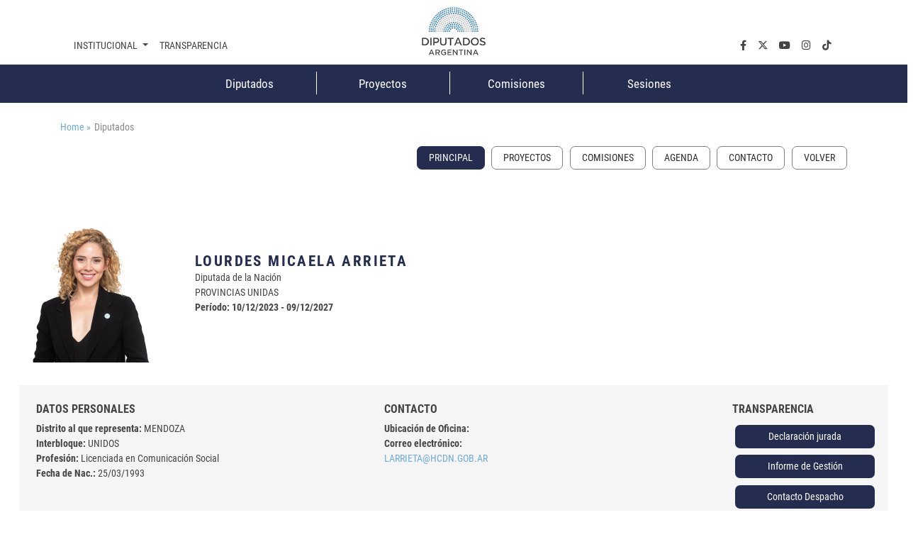

--- FILE ---
content_type: text/html;charset=UTF-8
request_url: https://hcdn.gob.ar/diputados/larrieta
body_size: 25702
content:
<!DOCTYPE html>
    <html lang="es">
		


















    
    
    
    
    
<head>
		   










	

	<meta charset="UTF-8">	
	<meta name="description" content="" />			
	<meta name="keywords" content="Principal" />	
	<meta http-equiv="expires" content="0"/>
	<meta name="robots" content="index, follow" />
	<meta name="revisit-after" content="7 days" />
	<meta http-equiv="X-UA-Compatible" content="IE=edge">
	<meta name="viewport" content="width=device-width, initial-scale=1">
	
	 
        
        
            <title>Principal</title>
        
    

	<meta name="version" content="3.0">
    <!-- Se cambia la version va a forzar la recarga de la pagina ignorando la cache -->
    <script>
        (function() {
            const currentVersion = document.querySelector('meta[name="version"]').getAttribute('content');
            const storedVersion = localStorage.getItem('page_version');
 
            if (storedVersion !== currentVersion) {
                localStorage.setItem('page_version', currentVersion);
                location.reload(true); // Forzar la recarga desde el servidor
            }
        })();
    </script>
	<!-- Google tag (gtag.js) -->
	<script async src="https://www.googletagmanager.com/gtag/js?id=G-1Q0ZDMM4ZH"></script>
	<script>
	  window.dataLayer = window.dataLayer || [];
	  function gtag(){dataLayer.push(arguments);}
	  gtag('js', new Date());
	
	  gtag('config', 'G-1Q0ZDMM4ZH');
	</script>

	<!-- Google Tag Manager 
	<script>(function(w,d,s,l,i){w[l]=w[l]||[];w[l].push({'gtm.start':
														  new Date().getTime(),event:'gtm.js'});var f=d.getElementsByTagName(s)[0],
			j=d.createElement(s),dl=l!='dataLayer'?'&l='+l:'';j.async=true;j.src=
				'https://www.googletagmanager.com/gtm.js?id='+i+dl;f.parentNode.insertBefore(j,f);
								})(window,document,'script','dataLayer','GTM-NW7PCRN5');</script>
	End Google Tag Manager -->
	
	<link rel="apple-touch-icon" sizes="180x180"  href="/export/system/modules/ar.gob.hcdn.base/resources/img/apple-touch-icon.png">
	<link rel="icon" type="image/png" sizes="32x32" href="/export/system/modules/ar.gob.hcdn.base/resources/img/favicon-32x32.png" >
	<link rel="icon" type="image/png" sizes="16x16"  href="/export/system/modules/ar.gob.hcdn.base/resources/img/favicon-16x16.png" >
	<link rel="icon" type="image/png" sizes="16x16"  href="/system/modules/ar.gob.hcdn.base/resources/img/favicon.ico" >
	
	
	<link href='/export/system/modules/ar.gob.hcdn.base/resources/vendor/css/roboto.min.css' rel='stylesheet' type='text/css'>	

	<link href="/export/system/modules/ar.gob.hcdn.base/resources/vendor/css/bootstrap.min.css" rel="stylesheet">
	<link href="/export/system/modules/ar.gob.hcdn.base/resources/vendor/fontawesome6/css/fontawesome.css" rel="stylesheet">
	<link href="/export/system/modules/ar.gob.hcdn.base/resources/vendor/fontawesome6/css/brands.css" rel="stylesheet">
	<link href="/export/system/modules/ar.gob.hcdn.base/resources/vendor/fontawesome6/css/solid.css" rel="stylesheet">
	<link href="/export/system/modules/ar.gob.hcdn.base/resources/vendor/slick/css/slick.css" rel="stylesheet">
	<link href="/export/system/modules/ar.gob.hcdn.base/resources/vendor/slick/css/slick-theme.css" rel="stylesheet">
	<link href="/export/system/modules/ar.gob.hcdn.base/resources/vendor/css/video-js.css" rel="stylesheet" />
	
	
<link rel="stylesheet" href="/export/system/modules/ar.gob.hcdn.grid/resources/css/sgGrid.css" type="text/css" />
	
	
	<link href="/export/system/modules/ar.gob.hcdn.base/resources/css/diputados.css" rel="stylesheet"> 
	<link href="/export/system/modules/ar.gob.hcdn.base/resources/css/var.css" rel="stylesheet">
	<link href="/export/system/modules/ar.gob.hcdn.base/resources/css/body.css" rel="stylesheet">
	<link href="/export/system/modules/ar.gob.hcdn.base/resources/css/header.css" rel="stylesheet">
    <link href="/export/system/modules/ar.gob.hcdn.base/resources/css/nav-tpl.css" rel="stylesheet">
	<link href="/export/system/modules/ar.gob.hcdn.base/resources/css/footer.css" rel="stylesheet">
	<link href="/export/system/modules/ar.gob.hcdn.base/resources/css/nav-left.css" rel="stylesheet">
	<link href="/export/system/modules/ar.gob.hcdn.base/resources/css/buttons.css" rel="stylesheet">
	<link href="/export/system/modules/ar.gob.hcdn.base/resources/css/tables.css" rel="stylesheet">
	<link href="/export/system/modules/ar.gob.hcdn.base/resources/css/paginador.css" rel="stylesheet">
	<!--<script src="/export/system/modules/ar.gob.hcdn.base/resources/vendor/js/jquery-3.2.1.min.js"></script>-->
	
	<script src="/export/system/modules/ar.gob.hcdn.base/resources/vendor/js/jquery-3.7.1.min.js"></script>

	
	
	
	
	
	 <!-- Videojs -->
	<script src="/export/system/modules/ar.gob.hcdn.base/resources/vendor/js/vjs/ie8/videojs-ie8.min.js"></script>
	<script src="/export/system/modules/ar.gob.hcdn.base/resources/vendor/js/vjs/video.min.js"></script>
	<script src="/export/system/modules/ar.gob.hcdn.base/resources/vendor/js/vjs/lang/es.js"></script>
	  <!-- Videojs: Flash fallback -->
	<script src="/export/system/modules/ar.gob.hcdn.base/resources/vendor/js/vjs/plugins/videojs-flash.min.js"></script>
	  <!-- Videojs: Hls -->
	<script src="/export/system/modules/ar.gob.hcdn.base/resources/vendor/js/vjs/plugins/videojs-hls.min.js"></script>
	  <!-- Videojs: Dash -->
	<script src="/export/system/modules/ar.gob.hcdn.base/resources/vendor/js/vjs/plugins/dash.all.min.js"></script>
	<script src="/export/system/modules/ar.gob.hcdn.base/resources/vendor/js/vjs/plugins/videojs-dash.min.js"></script>
	
	<script src="/system/modules/ar.gob.hcdn.base/resources/js/hcdn.js"></script>
	
	
</head>

		<body>

				<!-- Google Tag Manager (noscript) 
				<noscript><iframe src="https://www.googletagmanager.com/ns.html?id=GTM-NW7PCRN5"
								  height="0" width="0" style="display:none;visibility:hidden"></iframe></noscript>
				 End Google Tag Manager (noscript) -->	
			
				<div  class="header-hcdn">
	<header>
		<div class="row">
			 <div class="col text-center">
				<a href="/index.html">
					<img class="logoHCDN" src="/export/system/modules/ar.gob.hcdn.base/resources/img/logo-hcdn-vertical.jpg" alt="Honorable Cámara  de Diputados 				de la Nación Argentina">					  
				</a>
			</div>
		</div>					      
	</header>	

	<nav class="navbar navbar-expand-lg nav-top"  id="navTop">
		<div class="wrapper-nav-top">
			<button class="navbar-toggler" type="button" data-bs-toggle="collapse" data-bs-target="#navbarSupportedContent" aria-controls="navbarSupportedContent" aria-			expanded="false" aria-label="Toggle navigation">
				<span class="navbar-toggler-icon"></span>
			</button>
			<div class="collapse navbar-collapse" id="navbarSupportedContent">
				<ul class="navbar-nav me-auto mb-2 mb-lg-0" id="nav1">
					<li class="nav-item dropdown">
						<a class="nav-link dropdown-toggle" data-bs-auto-close="outside" href="#" role="button" data-bs-toggle="dropdown" aria-expanded="false">
							Institucional
						</a>
						<ul class="dropdown-menu" id="subnav1">
							<li><a class="dropdown-item" href="/institucional/autoridades/index.html">Autoridades</a></li>
							<li><a class="dropdown-item" href="/institucional/presentacion.html">La cámara</a></li>
							<li><a class="dropdown-item" href="https://www.congreso.gob.ar/constitucionNacional.php" target="_blank">Constitución Nacional</a></li>
							<li><a class="dropdown-item" href="https://www.congreso.gob.ar/constitucionesProvinciales.php"  target="_blank">Constituciones Provinciales</a></li>
							<li><a class="dropdown-item" href="/diplomacia_parlamentaria/index.html">Diplomacia Parlamentaria</a></li>
							<li><a class="dropdown-item" href="/institucional/cuidadoPatrimonio/index.html">Cuidado del Patrimonio</a></li>
							<li><a class="dropdown-item" href="/prensa/index.html">Prensa</a></li>

						</ul>
					</li>
					<li class="nav-item"><a class="nav-link" aria-current="page" href="/institucional/transparencia/index.html">Transparencia</a></li>
					








		 <li class="nav-item li-parl col-2">
          <a class="nav-link" href="/diputados/">Diputados</a>
        </li>
		<li class="nav-item li-parl col-2">
          <a class="nav-link" href="/proyectos/">Proyectos</a>
        </li>
		<li class="nav-item li-parl col-2">
          <a class="nav-link" href="/comisiones/">Comisiones</a>
        </li>
		<li class="nav-item li-parl col-2">
          <a class="nav-link" href="/sesiones/">Sesiones</a>
        </li>

</ul>

				 <ul class="navbar-nav" id="nav2">
				<li class="nav-item"><a class="nav-link" aria-current="page" aria-label="facebook.com" href="https://www.facebook.com/Diputados.Argentina" target="_blank"><i class="fa-brands fa-facebook-f"></i></a></li>
				<li class="nav-item"><a class="nav-link" aria-current="page" aria-label="twiter.com" href="https://twitter.com/DiputadosAR" target="_blank"><i class="fa-brands fa-x-twitter"></i></a></li>
				<li class="nav-item"><a class="nav-link" aria-current="page" aria-label="youtube.com" href="https://www.youtube.com/channel/UC5KfW9_wv4tqbIPgY8tMG-w/featured" target="_blank"><i class="fa-brands fa-youtube"></i></a></li>
				<li class="nav-item"><a class="nav-link" aria-current="page" aria-label="instagram.com" href="https://www.instagram.com/diputados.argentina" target="_blank"><i class="fa-brands fa-instagram"></i></a></li>
				<li class="nav-item"><a class="nav-link" aria-current="page" aria-label="tiktok.com" href="https://www.tiktok.com/@diputadosargentina" target="_blank"><i class="fa-brands fa-tiktok"></i></a></li> 
				
				<!--
				<li class="nav-item dropdown buscador">
					<a class="nav-link dropdown-toggle" data-bs-auto-close="outside" href="#" role="button" data-bs-toggle="dropdown" aria-expanded="false">
						Buscador
				  	</a>
				  	<ul class="dropdown-menu">
						<li>
							<form  method="post" class="d-flex" role="search">
								<div class="input-group busquedaPortada">
								  <input class="form-control me-2"  aria-label="Buscar" title="buscador" type="text" placeholder="Buscar..." name="query">
								  <span>
								        <button type="submit"  action="/results.html"> <i class="fa-solid fa-magnifying-glass"></i></button>
								  </span>
								</div>
								
								<input type="hidden" name="index" value="Buscador - Todo el Sitio">
							</form>
						</li>
					</ul>
				</li>
				-->
			</ul>

</div>
		</div>
	</nav>
</div>

<script>
	window.addEventListener('scroll', function() {
		let navbar = document.querySelector('.header-hcdn');
		let scrollPosition = window.scrollY || window.pageYOffset;

		if (scrollPosition > 50) {
			navbar.classList.add('fixed');
		} else {
			navbar.classList.remove('fixed');
		}
	});
</script>











<nav class="navbar d-none d-md-block " id="navParlamentaria">
      <ul class="nav container-xl justify-content-center">
       	








		 <li class="nav-item li-parl col-2">
          <a class="nav-link" href="/diputados/">Diputados</a>
        </li>
		<li class="nav-item li-parl col-2">
          <a class="nav-link" href="/proyectos/">Proyectos</a>
        </li>
		<li class="nav-item li-parl col-2">
          <a class="nav-link" href="/comisiones/">Comisiones</a>
        </li>
		<li class="nav-item li-parl col-2">
          <a class="nav-link" href="/sesiones/">Sesiones</a>
        </li>


      </ul>
</nav>


<main class="container-fluid
				
				
				">
				<section class="container-xl mt-4 breadcrumb">
						<a href="/index.html" style="margin-right: 5px;">Home » </a>
						 
							Diputados
						</section>
					<section class="container-xl" id="nav_left">
						<div class="nav">
									<div class="nav-item">
										
										<ul class="SagaMenu-listado nivel-1 " data-nivel="1" data-bloque-numero="4" style="">
												<li class='SagaMenu-li nav-side-level-0   list-group-item 
															  
															   active' data-nivel="1" data-bloque-numero="1">
														<a href="/diputados/larrieta/index.html" class="SagaMenu-enlace" data-nivel="1">Principal</a>
													</li>
												<li class='SagaMenu-li nav-side-level-0   list-group-item 
															  
															   ' data-nivel="1" data-bloque-numero="1">
														<a href="/diputados/larrieta/listado-proyectos.html" class="SagaMenu-enlace" data-nivel="1">Proyectos</a>
													</li>
												<li class='SagaMenu-li nav-side-level-0   list-group-item 
															  
															   ' data-nivel="1" data-bloque-numero="1">
														<a href="/diputados/larrieta/comisiones.html" class="SagaMenu-enlace" data-nivel="1">Comisiones</a>
													</li>
												<li class='SagaMenu-li nav-side-level-0   list-group-item 
															  
															   ' data-nivel="1" data-bloque-numero="1">
														<a href="/diputados/larrieta/agenda.html" class="SagaMenu-enlace" data-nivel="1">Agenda</a>
													</li>
												<li class='SagaMenu-li nav-side-level-0   list-group-item 
															  
															   ' data-nivel="1" data-bloque-numero="1">
														<a href="/diputados/larrieta/contacto.html" class="SagaMenu-enlace" data-nivel="1">Contacto</a>
													</li>
												</ul>
									</div>
									
									</div>
								<a class="nav-link" onclick="window.history.back();" href="#"></a>
							</section>
					<section id="main"class="container-xl">
</section>
						<div  id="contenedorPpal" class="grid_container" ><div class="sgsection-main_container complex visibilidad-always anchoCompleto" id="sgsection-b2142584-3130-11ee-bbcb-005056894ace" data-cssid="sgsection-b2142584-3130-11ee-bbcb-005056894ace" >

                <div class="sgsection-main_wrapper" id="sgsection-b2142584-3130-11ee-bbcb-005056894ace">

                <div class="sgsection-columna col_xxs-12  visibilidadColumna-always"  data-cssid="sgsection-b2142584-3130-11ee-bbcb-005056894ace-sgsectioncolumn_n1">

                        <div class="cms_container-section" ><div class="sgrow-main_container visibilidadFila-always" id="sgrow_n6eb66531-36bd-11ee-9638-005056894ace" data-cssid="sgrow_n6eb66531-36bd-11ee-9638-005056894ace" >

                <div class="sgrow-wrapper">

                <div class="sgrow-columna col_xxs-12  visibilidadColumnaFila-always"  data-cssid="6eb66531-36bd-11ee-9638-005056894ace-sgrowcolumn_n1" data-recursos-tipo="diputados-configuracion">

                        <div class="cms_container-row" ><section class="siteDiputado">
		<section class="detalleDip appInvisiblea">
			<div class="box1">
				<img
					 class="img-fluid"
					 src="https://parlamentaria.hcdn.gob.ar/image/27372984177_20240522103948000_medium.png"
					 title="Foto Diputada de la Nación Lourdes Micaela Arrieta"
					 alt="Foto Diputada de la Nación Lourdes Micaela Arrieta" 
				>
			</div>
			<div class="box2">
				<h1> Lourdes Micaela&nbspArrieta</h1>
				<p>Diputada de la Nación</p>
				<p>PROVINCIAS UNIDAS</p>
				<p><strong>Período: 10/12/2023 - 09/12/2027</strong></p>
				<br>
				</div>
			
		</section>	
</section>	

<section class="siteDiputado">
		<!--datos personales -->
		<section class="row box-color box-datosPersonales">
			<!--En este contentload se trae la informacion del diputado-->
			<div class="col-12 col-md-5">
				<h2>Datos Personales</h2>
				<p class="encabezadoDistrito"><strong>Distrito al que representa: </strong><span>MENDOZA</span></p>
				<p class="encabezadoInterbloque"><strong>Interbloque:</strong> <span>UNIDOS</span> </p>
				<p class="encabezadoProfesion"><strong>Profesión:</strong> <span>Licenciada en Comunicación Social</span></p>
				<p class="encabezadoFecha"><strong>Fecha de Nac.:</strong><span> 25/03/1993</span></p>
			</div>
			<div class="col-12 col-md-4 col-lg-5">
				<h2>Contacto</h2>
				<p><strong>Ubicación de Oficina:</strong> </p>		
				<p><strong>Correo electrónico: </strong></p><a href="mailto:larrieta@hcdn.gob.ar" target="_blank">LARRIETA@HCDN.GOB.AR</a>
				
		<!-------------------------------EN EL CV ESTAN CARGADAS LAS REDES SOCIALES-------------------------------------------------------------->
		</div>
			<div class="col-12 col-md-3 col-lg-2">
				<h2>Transparencia</h2>
				<a class="btn btn-primary" href="/diputados/larrieta/declaracion-jurada.html" target="_self">Declaración jurada</a>
				<a class="btn btn-primary" href="/diputados/larrieta/informes.html" target="_self">Informe de Gestión</a>
				<a class="btn btn-primary" href="/diputados/larrieta/jefe-despacho.html" target="_self">Contacto Despacho</a>
			</div>
		</section><!--cierra box-datosPersonales-->
	</section>
	</div><input type="hidden" 
                               data-cssid="6eb66531-36bd-11ee-9638-005056894ace-sgrowcolumn_n1" />

                        </div>
                    <input type="hidden"  data-cssid="sgrow_n6eb66531-36bd-11ee-9638-005056894ace" />
                </div>

                







    
    
    

    <div class="cms_container-ambito">
        
        
    </div>
</div>

                <div class="sgrow-main_container visibilidadFila-always" id="sgrow_nfd7842cd-36c8-11ee-9638-005056894ace" data-cssid="sgrow_nfd7842cd-36c8-11ee-9638-005056894ace" >

                <div class="sgrow-wrapper">

                <div class="sgrow-columna col_xxs-12  visibilidadColumnaFila-always"  data-cssid="fd7842cd-36c8-11ee-9638-005056894ace-sgrowcolumn_n1" data-recursos-tipo="cv">

                        <div class="cms_container-row" ><section class="siteDiputado">
	<section class="row dataDip">
		
		<div class="col">
		<span class="alerta-baja"><strong>Esta información es suministrada y actualizada por cada Despacho</strong></span>
			</div>
		</section>
</section>
</div><input type="hidden" 
                               data-cssid="fd7842cd-36c8-11ee-9638-005056894ace-sgrowcolumn_n1" />

                        </div>
                    <input type="hidden"  data-cssid="sgrow_nfd7842cd-36c8-11ee-9638-005056894ace" />
                </div>

                







    
    
    

    <div class="cms_container-ambito">
        
        
    </div>
</div>

                </div><input type="hidden" 
                               data-cssid="sgsection-b2142584-3130-11ee-bbcb-005056894ace-sgsectioncolumn_n1" />

                        







    
    
    

    <div class="cms_container-ambito">
        
        
    </div>
</div>
                    <input type="hidden" 
                       data-cssid="sgsection-b2142584-3130-11ee-bbcb-005056894ace"  />

                </div>

                







    
    
    

    <div class="cms_container-ambito">
        
        
    </div>
</div>
            </div>
<script src="/export/system/modules/ar.gob.hcdn.base/resources/js/frontend.js"></script>
<script src="/export/system/modules/ar.gob.hcdn.grid/resources/js/grid.js"></script><script>
							$(document).ready(function () {
								$('#pagina').formacionSAGA();
							});
						</script>
					</section>
				</main>
				
				
			





<footer>
	
	

	<div class="wrapper-footer container-xl">
		<div class="row">
			<div class="col-12 col-lg-3 col-redes">
				<div class="titfooter"><a>SEGUINOS EN</a></div>
				<nav class="navbar navbar-expand-lg">
					<ul class="navbar-nav" id="nav2">
				<li class="nav-item"><a class="nav-link" aria-current="page" aria-label="facebook.com" href="https://www.facebook.com/Diputados.Argentina" target="_blank"><i class="fa-brands fa-facebook-f"></i></a></li>
				<li class="nav-item"><a class="nav-link" aria-current="page" aria-label="twiter.com" href="https://twitter.com/DiputadosAR" target="_blank"><i class="fa-brands fa-x-twitter"></i></a></li>
				<li class="nav-item"><a class="nav-link" aria-current="page" aria-label="youtube.com" href="https://www.youtube.com/channel/UC5KfW9_wv4tqbIPgY8tMG-w/featured" target="_blank"><i class="fa-brands fa-youtube"></i></a></li>
				<li class="nav-item"><a class="nav-link" aria-current="page" aria-label="instagram.com" href="https://www.instagram.com/diputados.argentina" target="_blank"><i class="fa-brands fa-instagram"></i></a></li>
				<li class="nav-item"><a class="nav-link" aria-current="page" aria-label="tiktok.com" href="https://www.tiktok.com/@diputadosargentina" target="_blank"><i class="fa-brands fa-tiktok"></i></a></li> 
				
				<!--
				<li class="nav-item dropdown buscador">
					<a class="nav-link dropdown-toggle" data-bs-auto-close="outside" href="#" role="button" data-bs-toggle="dropdown" aria-expanded="false">
						Buscador
				  	</a>
				  	<ul class="dropdown-menu">
						<li>
							<form  method="post" class="d-flex" role="search">
								<div class="input-group busquedaPortada">
								  <input class="form-control me-2"  aria-label="Buscar" title="buscador" type="text" placeholder="Buscar..." name="query">
								  <span>
								        <button type="submit"  action="/results.html"> <i class="fa-solid fa-magnifying-glass"></i></button>
								  </span>
								</div>
								
								<input type="hidden" name="index" value="Buscador - Todo el Sitio">
							</form>
						</li>
					</ul>
				</li>
				-->
			</ul>

	
				</nav>
			</div>
			
			<div class="d-none d-md-block col-md-12 col-lg-9">
				<div class="row">
						<div class="col-4">
							<ul>
							<ul>
							<li class="nav-item dropdown"><a id="navbarDropdown" class="nav-link dropdown-toggle" title="Institucional" role="button" data-bs-toggle="dropdown" aria-expanded="false"> Institucional </a>
							<ul class="dropdown-menu" aria-labelledby="navbarDropdown">
							<li><a class="dropdown-item" title="La Cámara" href="/institucional/autoridades/index.html">Autoridades</a></li>
							<li><a class="dropdown-item" title="La Cámara" href="/institucional/reglamento/presentacion.html">La Cámara</a></li>
							<li><a class="dropdown-item" title="congreso" href="https://www.congreso.gob.ar/constitucionNacional.php" target="_blank" rel="noopener">Constitución Nacional</a></li>
							<li><a class="dropdown-item" title="congreso" href="https://www.congreso.gob.ar/constitucionesProvinciales.php" target="_blank" rel="noopener">Constituciones Provinciales</a></li>
							<li><a class="dropdown-item" title="diplomacia parlamentaria" href="/diplomacia_parlamentaria/index.html">Diplomacia Parlamentaria</a></li>
							<li><a class="dropdown-item" href="/institucional/cuidadoPatrimonio/index.html">Cuidado del Patrimonio</a></li>
							<li><a class="dropdown-item" title="prensa" href="/prensa/index.html">Prensa</a></li>
							</ul>
							</li>
							<li class="nav-item dropdown"><a id="navbarDropdown" class="nav-link " href="/institucional/transparencia/"> Transparencia</a></li>
							
							
							<li class="nav-item dropdown"><a id="navbarDropdown" class="nav-link link-interno" href="https://www2.hcdn.gob.ar/secparl/dmuseo/archivo-Parlamentario/principal.html">Archivo Parlamentario</a></li>
							
							</ul>
							</ul>
							</div>
							<div class="col-4" style="display: grid; justify-content: center;">
							<ul>
							<li class="nav-item dropdown"><a id="navbarDropdown" class="nav-link " href="/diputados/"> Diputados </a></li>
							<li class="nav-item dropdown"><a id="navbarDropdown" class="nav-link" href="/proyectos/"> Proyectos </a></li>
							<li class="nav-item dropdown"><a id="navbarDropdown" class="nav-link" href="/comisiones/"> Comisiones </a></li>
							<li class="nav-item dropdown"><a id="navbarDropdown" class="nav-link" href="/sesiones/"> Sesiones </a></li>
							</ul>
							</div>
							<div class="col-4" style="display: grid; justify-content: end;">
							<ul>
							<li class="nav-item dropdown"><a class="nav-link" href="/prensa/">Últimas Noticias</a></li>
							<li class="nav-item dropdown"><a class="nav-link" href="/comisiones/agenda/">Agenda Parlamentaria</a></li>
							<li class="nav-item dropdown"><a id="navbarDropdown" class="nav-link dropdown-toggle" role="button" href="#" data-bs-toggle="dropdown" aria-expanded="false"> Sitios de Interés </a>
							<ul class="dropdown-menu" aria-labelledby="navbarDropdown">
							<li><a class="dropdown-item" href="https://dtv.hcdn.gob.ar/">Diputados TV</a></li>
							<li><a class="dropdown-item" href="https://www.congreso.gob.ar/">Congreso de la Nación</a></li>
							<li><a class="dropdown-item" href="http://icn.gob.ar/">Imprenta del Congreso</a></li>
							<li><a class="dropdown-item" href="http://www.bcnbib.gov.ar/">Biblioteca del Congreso</a></li>
							<li><a class="dropdown-item" href="http://www.senado.gov.ar/">Senado</a></li>
							<li><a class="dropdown-item" href="http://delmolino.gob.ar/">Edificio del Molino</a></li>
							<li><a class="dropdown-item" href="https://www.opc.gob.ar">Oficina de Presupuesto del Congreso</a></li>
							</ul>
							</li>
							<li class="nav-item dropdown"><a class="nav-link " href="/contacto.html">Contacto</a></li>
							</ul>
							</div>

					</div>
			</div>
		</div>
		<div class="row">
			<div class="col-12  mt-4">
				
                	
					
						
					
            	
            	
				<img class=" logoPie d-block mx-auto " src="/export/system/modules/ar.gob.hcdn.base/resources/img/logo-hcdn-blanco.svg" alt="Logo de la Honorable Cámara de Diputados de la Nacion Argentina"/>
			</div>
			<div class="col-12 mt-4">
				<p class="text-center"><strong>Honorable Cámara de Diputados de la Nación Argentina</strong> | Congreso de la Nación Argentina <br/> 
				Av. Rivadavia 1864 - Ciudad Autónoma de Bs. As. (C.P.C1033AAV) | + 54 11 6075-0000 <br/>
				Nota: La información contenida en este sitio es de dominio público y puede ser utilizada libremente. Se solicita citar la fuente.</p> 
			</div>
		</div>
	</div>
</footer>


<script src="/export/system/modules/ar.gob.hcdn.base/resources/vendor/js/bootstrap.bundle.min.js"  ></script>
			<script src="/export/system/modules/ar.gob.hcdn.base/resources/vendor/js/video.min.js"></script>
			<script src="/export/system/modules/ar.gob.hcdn.base/resources/vendor/slick/js/slick.min.js"></script>
		</body>
    </html>


--- FILE ---
content_type: text/javascript
request_url: https://hcdn.gob.ar/export/system/modules/ar.gob.hcdn.base/resources/vendor/js/vjs/plugins/dash.all.min.js
body_size: 403980
content:
/*! v2.5.0-d389aed, 2017-04-27T18:18:10Z */
!function a(b,c,d){function e(g,h){if(!c[g]){if(!b[g]){var i="function"==typeof require&&require;if(!h&&i)return i(g,!0);if(f)return f(g,!0);var j=new Error("Cannot find module '"+g+"'");throw j.code="MODULE_NOT_FOUND",j}var k=c[g]={exports:{}};b[g][0].call(k.exports,function(a){var c=b[g][1][a];return e(c?c:a)},k,k.exports,a,b,c,d)}return c[g].exports}for(var f="function"==typeof require&&require,g=0;g<d.length;g++)e(d[g]);return e}({1:[function(b,c,d){"use strict";var e={};e.encode=function(a){for(var b=[],c=0;c<a.length;++c){var d=a.charCodeAt(c);d<128?b.push(d):d<2048?(b.push(192|d>>6),b.push(128|63&d)):d<65536?(b.push(224|d>>12),b.push(128|63&d>>6),b.push(128|63&d)):(b.push(240|d>>18),b.push(128|63&d>>12),b.push(128|63&d>>6),b.push(128|63&d))}return b},e.decode=function(a){for(var b=[],c=0;c<a.length;){var d=a[c++];d<128||(d<224?(d=(31&d)<<6,d|=63&a[c++]):d<240?(d=(15&d)<<12,d|=(63&a[c++])<<6,d|=63&a[c++]):(d=(7&d)<<18,d|=(63&a[c++])<<12,d|=(63&a[c++])<<6,d|=63&a[c++])),b.push(String.fromCharCode(d))}return b.join("")};var f={};!function(b){var c=function(a){for(var c=0,d=[],e=0|a.length/3;0<e--;){var f=(a[c]<<16)+(a[c+1]<<8)+a[c+2];c+=3,d.push(b.charAt(63&f>>18)),d.push(b.charAt(63&f>>12)),d.push(b.charAt(63&f>>6)),d.push(b.charAt(63&f))}if(2==a.length-c){var f=(a[c]<<16)+(a[c+1]<<8);d.push(b.charAt(63&f>>18)),d.push(b.charAt(63&f>>12)),d.push(b.charAt(63&f>>6)),d.push("=")}else if(1==a.length-c){var f=a[c]<<16;d.push(b.charAt(63&f>>18)),d.push(b.charAt(63&f>>12)),d.push("==")}return d.join("")},d=function(){for(var a=[],c=0;c<b.length;++c)a[b.charCodeAt(c)]=c;return a["=".charCodeAt(0)]=0,a}(),g=function(a){for(var b=0,c=[],e=0|a.length/4;0<e--;){var f=(d[a.charCodeAt(b)]<<18)+(d[a.charCodeAt(b+1)]<<12)+(d[a.charCodeAt(b+2)]<<6)+d[a.charCodeAt(b+3)];c.push(255&f>>16),c.push(255&f>>8),c.push(255&f),b+=4}return c&&("="==a.charAt(b-2)?(c.pop(),c.pop()):"="==a.charAt(b-1)&&c.pop()),c},h={};h.encode=function(a){for(var b=[],c=0;c<a.length;++c)b.push(a.charCodeAt(c));return b},h.decode=function(b){for(var c=0;c<s.length;++c)a[c]=String.fromCharCode(a[c]);return a.join("")},f.decodeArray=function(a){var b=g(a);return new Uint8Array(b)},f.encodeASCII=function(a){var b=h.encode(a);return c(b)},f.decodeASCII=function(a){var b=g(a);return h.decode(b)},f.encode=function(a){var b=e.encode(a);return c(b)},f.decode=function(a){var b=g(a);return e.decode(b)}}("ABCDEFGHIJKLMNOPQRSTUVWXYZabcdefghijklmnopqrstuvwxyz0123456789+/"),"undefined"!=typeof d&&(d.decode=f.decode,d.decodeArray=f.decodeArray)},{}],2:[function(a,b,c){"use strict";!function(a){var b={42:225,92:233,94:237,95:243,96:250,123:231,124:247,125:209,126:241,127:9608,128:174,129:176,130:189,131:191,132:8482,133:162,134:163,135:9834,136:224,137:32,138:232,139:226,140:234,141:238,142:244,143:251,144:193,145:201,146:211,147:218,148:220,149:252,150:8216,151:161,152:42,153:8217,154:9473,155:169,156:8480,157:8226,158:8220,159:8221,160:192,161:194,162:199,163:200,164:202,165:203,166:235,167:206,168:207,169:239,170:212,171:217,172:249,173:219,174:171,175:187,176:195,177:227,178:205,179:204,180:236,181:210,182:242,183:213,184:245,185:123,186:125,187:92,188:94,189:95,190:124,191:8764,192:196,193:228,194:214,195:246,196:223,197:165,198:164,199:9475,200:197,201:229,202:216,203:248,204:9487,205:9491,206:9495,207:9499},c=function(a){var c=a;return b.hasOwnProperty(a)&&(c=b[a]),String.fromCharCode(c)},d=15,e=32,f={17:1,18:3,21:5,22:7,23:9,16:11,19:12,20:14},g={17:2,18:4,21:6,22:8,23:10,19:13,20:15},h={25:1,26:3,29:5,30:7,31:9,24:11,27:12,28:14},i={25:2,26:4,29:6,30:8,31:10,27:13,28:15},j=["white","green","blue","cyan","red","yellow","magenta","black","transparent"],k={verboseFilter:{DATA:3,DEBUG:3,INFO:2,WARNING:2,TEXT:1,ERROR:0},time:null,verboseLevel:0,setTime:function(a){this.time=a},log:function(a,b){var c=this.verboseFilter[a];this.verboseLevel>=c&&console.log(this.time+" ["+a+"] "+b)}},l=function(a){for(var b=[],c=0;c<a.length;c++)b.push(a[c].toString(16));return b},m=function(a,b,c,d,e){this.foreground=a||"white",this.underline=b||!1,this.italics=c||!1,this.background=d||"black",this.flash=e||!1};m.prototype={reset:function(){this.foreground="white",this.underline=!1,this.italics=!1,this.background="black",this.flash=!1},setStyles:function(a){for(var b=["foreground","underline","italics","background","flash"],c=0;c<b.length;c++){var d=b[c];a.hasOwnProperty(d)&&(this[d]=a[d])}},isDefault:function(){return"white"===this.foreground&&!this.underline&&!this.italics&&"black"===this.background&&!this.flash},equals:function(a){return this.foreground===a.foreground&&this.underline===a.underline&&this.italics===a.italics&&this.background===a.background&&this.flash===a.flash},copy:function(a){this.foreground=a.foreground,this.underline=a.underline,this.italics=a.italics,this.background=a.background,this.flash=a.flash},toString:function(){return"color="+this.foreground+", underline="+this.underline+", italics="+this.italics+", background="+this.background+", flash="+this.flash}};var n=function(a,b,c,d,e,f){this.uchar=a||" ",this.penState=new m(b,c,d,e,f)};n.prototype={reset:function(){this.uchar=" ",this.penState.reset()},setChar:function(a,b){this.uchar=a,this.penState.copy(b)},setPenState:function(a){this.penState.copy(a)},equals:function(a){return this.uchar===a.uchar&&this.penState.equals(a.penState)},copy:function(a){this.uchar=a.uchar,this.penState.copy(a.penState)},isEmpty:function(){return" "===this.uchar&&this.penState.isDefault()}};var o=function(){this.chars=[];for(var a=0;a<e;a++)this.chars.push(new n);this.pos=0,this.currPenState=new m};o.prototype={equals:function(a){for(var b=!0,c=0;c<e;c++)if(!this.chars[c].equals(a.chars[c])){b=!1;break}return b},copy:function(a){for(var b=0;b<e;b++)this.chars[b].copy(a.chars[b])},isEmpty:function(){for(var a=!0,b=0;b<e;b++)if(!this.chars[b].isEmpty()){a=!1;break}return a},setCursor:function(a){this.pos!==a&&(this.pos=a),this.pos<0?(k.log("ERROR","Negative cursor position "+this.pos),this.pos=0):this.pos>e&&(k.log("ERROR","Too large cursor position "+this.pos),this.pos=e)},moveCursor:function(a){var b=this.pos+a;if(a>1)for(var c=this.pos+1;c<b+1;c++)this.chars[c].setPenState(this.currPenState);this.setCursor(b)},backSpace:function(){this.moveCursor(-1),this.chars[this.pos].setChar(" ",this.currPenState)},insertChar:function(a){a>=144&&this.backSpace();var b=c(a);return this.pos>=e?void k.log("ERROR","Cannot insert "+a.toString(16)+" ("+b+") at position "+this.pos+". Skipping it!"):(this.chars[this.pos].setChar(b,this.currPenState),void this.moveCursor(1))},clearFromPos:function(a){var b;for(b=a;b<e;b++)this.chars[b].reset()},clear:function(){this.clearFromPos(0),this.pos=0,this.currPenState.reset()},clearToEndOfRow:function(){this.clearFromPos(this.pos)},getTextString:function(){for(var a=[],b=!0,c=0;c<e;c++){var d=this.chars[c].uchar;" "!==d&&(b=!1),a.push(d)}return b?"":a.join("")},setPenStyles:function(a){this.currPenState.setStyles(a);var b=this.chars[this.pos];b.setPenState(this.currPenState)}};var p=function(){this.rows=[];for(var a=0;a<d;a++)this.rows.push(new o);this.currRow=d-1,this.nrRollUpRows=null,this.reset()};p.prototype={reset:function(){for(var a=0;a<d;a++)this.rows[a].clear();this.currRow=d-1},equals:function(a){for(var b=!0,c=0;c<d;c++)if(!this.rows[c].equals(a.rows[c])){b=!1;break}return b},copy:function(a){for(var b=0;b<d;b++)this.rows[b].copy(a.rows[b])},isEmpty:function(){for(var a=!0,b=0;b<d;b++)if(!this.rows[b].isEmpty()){a=!1;break}return a},backSpace:function(){var a=this.rows[this.currRow];a.backSpace()},clearToEndOfRow:function(){var a=this.rows[this.currRow];a.clearToEndOfRow()},insertChar:function(a){var b=this.rows[this.currRow];b.insertChar(a)},setPen:function(a){var b=this.rows[this.currRow];b.setPenStyles(a)},moveCursor:function(a){var b=this.rows[this.currRow];b.moveCursor(a)},setCursor:function(a){k.log("INFO","setCursor: "+a);var b=this.rows[this.currRow];b.setCursor(a)},setPAC:function(a){k.log("INFO","pacData = "+JSON.stringify(a));var b=a.row-1;this.nrRollUpRows&&b<this.nrRollUpRows-1&&(b=this.nrRollUpRows-1),this.currRow=b;var c=this.rows[this.currRow];if(null!==a.indent){var d=a.indent,e=Math.max(d-1,0);c.setCursor(a.indent),a.color=c.chars[e].penState.foreground}var f={foreground:a.color,underline:a.underline,italics:a.italics,background:"black",flash:!1};this.setPen(f)},setBkgData:function(a){k.log("INFO","bkgData = "+JSON.stringify(a)),this.backSpace(),this.setPen(a),this.insertChar(32)},setRollUpRows:function(a){this.nrRollUpRows=a},rollUp:function(){if(null===this.nrRollUpRows)return void k.log("DEBUG","roll_up but nrRollUpRows not set yet");k.log("TEXT",this.getDisplayText());var a=this.currRow+1-this.nrRollUpRows,b=this.rows.splice(a,1)[0];b.clear(),this.rows.splice(this.currRow,0,b),k.log("INFO","Rolling up")},getDisplayText:function(a){a=a||!1;for(var b=[],c="",e=-1,f=0;f<d;f++){var g=this.rows[f].getTextString();g&&(e=f+1,a?b.push("Row "+e+': "'+g+'"'):b.push(g.trim()))}return b.length>0&&(c=a?"["+b.join(" | ")+"]":b.join("\n")),c},getTextAndFormat:function(){return this.rows}};var q=function(a,b){this.chNr=a,this.outputFilter=b,this.mode=null,this.verbose=0,this.displayedMemory=new p,this.nonDisplayedMemory=new p,this.lastOutputScreen=new p,this.currRollUpRow=this.displayedMemory.rows[d-1],this.writeScreen=this.displayedMemory,this.mode=null,this.cueStartTime=null};q.prototype={modes:["MODE_ROLL-UP","MODE_POP-ON","MODE_PAINT-ON","MODE_TEXT"],reset:function(){this.mode=null,this.displayedMemory.reset(),this.nonDisplayedMemory.reset(),this.lastOutputScreen.reset(),this.currRollUpRow=this.displayedMemory.rows[d-1],this.writeScreen=this.displayedMemory,this.mode=null,this.cueStartTime=null,this.lastCueEndTime=null},getHandler:function(){return this.outputFilter},setHandler:function(a){this.outputFilter=a},setPAC:function(a){this.writeScreen.setPAC(a)},setBkgData:function(a){this.writeScreen.setBkgData(a)},setMode:function(a){a!==this.mode&&(this.mode=a,k.log("INFO","MODE="+a),"MODE_POP-ON"==this.mode?this.writeScreen=this.nonDisplayedMemory:(this.writeScreen=this.displayedMemory,this.writeScreen.reset()),"MODE_ROLL-UP"!==this.mode&&(this.displayedMemory.nrRollUpRows=null,this.nonDisplayedMemory.nrRollUpRows=null),this.mode=a)},insertChars:function(a){for(var b=0;b<a.length;b++)this.writeScreen.insertChar(a[b]);var c=this.writeScreen===this.displayedMemory?"DISP":"NON_DISP";k.log("INFO",c+": "+this.writeScreen.getDisplayText(!0)),"MODE_PAINT-ON"!==this.mode&&"MODE_ROLL-UP"!==this.mode||(k.log("TEXT","DISPLAYED: "+this.displayedMemory.getDisplayText(!0)),this.outputDataUpdate())},cc_RCL:function(){k.log("INFO","RCL - Resume Caption Loading"),this.setMode("MODE_POP-ON")},cc_BS:function(){k.log("INFO","BS - BackSpace"),"MODE_TEXT"!==this.mode&&(this.writeScreen.backSpace(),this.writeScreen===this.displayedMemory&&this.outputDataUpdate())},cc_AOF:function(){},cc_AON:function(){},cc_DER:function(){k.log("INFO","DER- Delete to End of Row"),this.writeScreen.clearToEndOfRow(),this.outputDataUpdate()},cc_RU:function(a){k.log("INFO","RU("+a+") - Roll Up"),this.writeScreen=this.displayedMemory,this.setMode("MODE_ROLL-UP"),this.writeScreen.setRollUpRows(a)},cc_FON:function(){k.log("INFO","FON - Flash On"),this.writeScreen.setPen({flash:!0})},cc_RDC:function(){k.log("INFO","RDC - Resume Direct Captioning"),this.setMode("MODE_PAINT-ON")},cc_TR:function(){k.log("INFO","TR"),this.setMode("MODE_TEXT")},cc_RTD:function(){k.log("INFO","RTD"),this.setMode("MODE_TEXT")},cc_EDM:function(){k.log("INFO","EDM - Erase Displayed Memory"),this.displayedMemory.reset(),this.outputDataUpdate()},cc_CR:function(){k.log("CR - Carriage Return"),this.writeScreen.rollUp(),this.outputDataUpdate()},cc_ENM:function(){k.log("INFO","ENM - Erase Non-displayed Memory"),this.nonDisplayedMemory.reset()},cc_EOC:function(){if(k.log("INFO","EOC - End Of Caption"),"MODE_POP-ON"===this.mode){var a=this.displayedMemory;this.displayedMemory=this.nonDisplayedMemory,this.nonDisplayedMemory=a,this.writeScreen=this.nonDisplayedMemory,k.log("TEXT","DISP: "+this.displayedMemory.getDisplayText())}this.outputDataUpdate()},cc_TO:function(a){k.log("INFO","TO("+a+") - Tab Offset"),this.writeScreen.moveCursor(a)},cc_MIDROW:function(a){var b={flash:!1};if(b.underline=a%2===1,b.italics=a>=46,b.italics)b.foreground="white";else{var c=Math.floor(a/2)-16,d=["white","green","blue","cyan","red","yellow","magenta"];b.foreground=d[c]}k.log("INFO","MIDROW: "+JSON.stringify(b)),this.writeScreen.setPen(b)},outputDataUpdate:function(){var a=k.time;null!==a&&this.outputFilter&&(this.outputFilter.updateData&&this.outputFilter.updateData(a,this.displayedMemory),null!==this.cueStartTime||this.displayedMemory.isEmpty()?this.displayedMemory.equals(this.lastOutputScreen)||(this.outputFilter.newCue&&this.outputFilter.newCue(this.cueStartTime,a,this.lastOutputScreen),this.cueStartTime=this.displayedMemory.isEmpty()?null:a):this.cueStartTime=a,this.lastOutputScreen.copy(this.displayedMemory))},cueSplitAtTime:function(a){this.outputFilter&&(this.displayedMemory.isEmpty()||(this.outputFilter.newCue&&this.outputFilter.newCue(this.cueStartTime,a,this.displayedMemory),this.cueStartTime=a))}};var r=function(a,b,c){this.field=a||1,this.outputs=[b,c],this.channels=[new q(1,b),new q(2,c)],this.currChNr=-1,this.lastCmdA=null,this.lastCmdB=null,this.bufferedData=[],this.startTime=null,this.lastTime=null,this.dataCounters={padding:0,char:0,cmd:0,other:0}};r.prototype={getHandler:function(a){return this.channels[a].getHandler()},setHandler:function(a,b){this.channels[a].setHandler(b)},addData:function(a,b){var c,d,e,f=!1;this.lastTime=a,k.setTime(a);for(var g=0;g<b.length;g+=2)if(d=127&b[g],e=127&b[g+1],0!==d||0!==e){if(k.log("DATA","["+l([b[g],b[g+1]])+"] -> ("+l([d,e])+")"),c=this.parseCmd(d,e),c||(c=this.parseMidrow(d,e)),c||(c=this.parsePAC(d,e)),c||(c=this.parseBackgroundAttributes(d,e)),!c&&(f=this.parseChars(d,e)))if(this.currChNr&&this.currChNr>=0){var h=this.channels[this.currChNr-1];h.insertChars(f)}else k.log("WARNING","No channel found yet. TEXT-MODE?");c?this.dataCounters.cmd+=2:f?this.dataCounters.char+=2:(this.dataCounters.other+=2,k.log("WARNING","Couldn't parse cleaned data "+l([d,e])+" orig: "+l([b[g],b[g+1]])))}else this.dataCounters.padding+=2},parseCmd:function(a,b){var c=null,d=(20===a||28===a)&&32<=b&&b<=47,e=(23===a||31===a)&&33<=b&&b<=35;if(!d&&!e)return!1;if(a===this.lastCmdA&&b===this.lastCmdB)return this.lastCmdA=null,this.lastCmdB=null,k.log("DEBUG","Repeated command ("+l([a,b])+") is dropped"),!0;c=20===a||23===a?1:2;var f=this.channels[c-1];return 20===a||28===a?32===b?f.cc_RCL():33===b?f.cc_BS():34===b?f.cc_AOF():35===b?f.cc_AON():36===b?f.cc_DER():37===b?f.cc_RU(2):38===b?f.cc_RU(3):39===b?f.cc_RU(4):40===b?f.cc_FON():41===b?f.cc_RDC():42===b?f.cc_TR():43===b?f.cc_RTD():44===b?f.cc_EDM():45===b?f.cc_CR():46===b?f.cc_ENM():47===b&&f.cc_EOC():f.cc_TO(b-32),this.lastCmdA=a,this.lastCmdB=b,this.currChNr=c,!0},parseMidrow:function(a,b){var c=null;if((17===a||25===a)&&32<=b&&b<=47){if(c=17===a?1:2,c!==this.currChNr)return k.log("ERROR","Mismatch channel in midrow parsing"),!1;var d=this.channels[c-1];return d.cc_MIDROW(b),k.log("DEBUG","MIDROW ("+l([a,b])+")"),!0}return!1},parsePAC:function(a,b){var c=null,d=null,e=(17<=a&&a<=23||25<=a&&a<=31)&&64<=b&&b<=127,j=(16===a||24===a)&&64<=b&&b<=95;if(!e&&!j)return!1;if(a===this.lastCmdA&&b===this.lastCmdB)return this.lastCmdA=null,this.lastCmdB=null,!0;c=a<=23?1:2,d=64<=b&&b<=95?1===c?f[a]:h[a]:1===c?g[a]:i[a];var k=this.interpretPAC(d,b),l=this.channels[c-1];return l.setPAC(k),this.lastCmdA=a,this.lastCmdB=b,this.currChNr=c,!0},interpretPAC:function(a,b){var c=b,d={color:null,italics:!1,indent:null,underline:!1,row:a};return c=b>95?b-96:b-64,d.underline=1===(1&c),c<=13?d.color=["white","green","blue","cyan","red","yellow","magenta","white"][Math.floor(c/2)]:c<=15?(d.italics=!0,d.color="white"):d.indent=4*Math.floor((c-16)/2),d},parseChars:function(a,b){var d=null,e=null,f=null;if(a>=25?(d=2,f=a-8):(d=1,f=a),17<=f&&f<=19){var g=b;g=17===f?b+80:18===f?b+112:b+144,k.log("INFO","Special char '"+c(g)+"' in channel "+d),e=[g]}else 32<=a&&a<=127&&(e=0===b?[a]:[a,b]);if(e){var h=l(e);k.log("DEBUG","Char codes =  "+h.join(",")),this.lastCmdA=null,this.lastCmdB=null}return e},parseBackgroundAttributes:function(a,b){var c,d,e,f,g=(16===a||24===a)&&32<=b&&b<=47,h=(23===a||31===a)&&45<=b&&b<=47;return!(!g&&!h)&&(c={},16===a||24===a?(d=Math.floor((b-32)/2),c.background=j[d],b%2===1&&(c.background=c.background+"_semi")):45===b?c.background="transparent":(c.foreground="black",47===b&&(c.underline=!0)),e=a<24?1:2,f=this.channels[e-1],f.setBkgData(c),this.lastCmdA=null,this.lastCmdB=null,!0)},reset:function(){for(var a=0;a<this.channels.length;a++)this.channels[a]&&this.channels[a].reset();this.lastCmdA=null,this.lastCmdB=null},cueSplitAtTime:function(a){for(var b=0;b<this.channels.length;b++)this.channels[b]&&this.channels[b].cueSplitAtTime(a)}};var s=function(a,b,c){for(var d=0,e=b,f=0,g=[],h=function(a,b,c,d){if(4!==a||b<8)return null;var e=c.getUint8(d),f=c.getUint16(d+1),g=c.getUint32(d+3),h=c.getUint8(d+7);return 181==e&&49==f&&1195456820==g&&3==h};e<b+c;){if(d=a.getUint32(e),f=31&a.getUint8(e+4),6===f)for(var i=e+5,j=-1;i<e+4+d-1;){j=0;for(var k=255;255===k;)k=a.getUint8(i),j+=k,i++;var l=0;for(k=255;255===k;)k=a.getUint8(i),l+=k,i++;h(j,l,a,i)&&g.push([i,l]),i+=l}e+=d+4}return g},t=function(a,b){var c=b[0],d=[[],[]];c+=8;var e=31&a.getUint8(c);c+=2;for(var f=0;f<e;f++){var g=a.getUint8(c),h=4&g,i=3&g;c++;var j=a.getUint8(c);c++;var k=a.getUint8(c);c++,h&&(127&j)+(127&k)!==0&&(0===i?(d[0].push(j),d[0].push(k)):1===i&&(d[1].push(j),d[1].push(k)))}return d};a.logger=k,a.PenState=m,a.CaptionScreen=p,a.Cea608Parser=r,a.findCea608Nalus=s,a.extractCea608DataFromRange=t}("undefined"==typeof c?(void 0).cea608parser={}:c)},{}],3:[function(a,b,c){"use strict";function d(a){var b,c,d;for(b=[],d=0,c=a.length;d<c;d+=1)a[d].isRoot?b.push("root"):b.push(a[d].name);var e=function(a,b){var c;if(null!==a&&null!==b)for(c in a)a.hasOwnProperty(c)&&(b.hasOwnProperty(c)||(b[c]=a[c]))},f=function(a,b,c){var d,f,g,h,i;if(null!==a&&0!==a.length)for(d=0,f=a.length;d<f;d+=1)g=a[d],b.hasOwnProperty(g.name)&&(c.hasOwnProperty(g.name)?g.merge&&(h=b[g.name],i=c[g.name],"object"==typeof h&&"object"==typeof i?e(h,i):null!=g.mergeFunction?c[g.name]=g.mergeFunction(h,i):c[g.name]=h+i):c[g.name]=b[g.name])},g=function a(b,c){var d,e,g,h,i,j,k,l=b;if(null!==l.children&&0!==l.children.length)for(d=0,e=l.children.length;d<e;d+=1)if(j=l.children[d],c.hasOwnProperty(j.name))if(j.isArray)for(i=c[j.name+"_asArray"],g=0,h=i.length;g<h;g+=1)k=i[g],f(l.properties,c,k),a(j,k);else k=c[j.name],f(l.properties,c,k),a(j,k)},h=function c(d){var e,f,h,i,j,k,l;if(null===d)return d;if("object"!=typeof d)return d;for(e=0,f=b.length;e<f;e+=1)"root"===b[e]&&(j=a[e],k=d,g(j,k));for(i in d)if(d.hasOwnProperty(i)&&"__children"!=i){if(h=b.indexOf(i),h!==-1)if(j=a[h],j.isArray)for(l=d[i+"_asArray"],e=0,f=l.length;e<f;e+=1)k=l[e],g(j,k);else k=d[i],g(j,k);c(d[i])}return d};return{run:h}}Object.defineProperty(c,"__esModule",{value:!0}),c.default=d,b.exports=c.default},{}],4:[function(a,b,c){"use strict";function d(a){function b(){void 0===a.escapeMode&&(a.escapeMode=!0),void 0===a.attributePrefix&&(a.attributePrefix="_"),a.arrayAccessForm=a.arrayAccessForm||"none",a.emptyNodeForm=a.emptyNodeForm||"text",void 0===a.enableToStringFunc&&(a.enableToStringFunc=!0),a.arrayAccessFormPaths=a.arrayAccessFormPaths||[],void 0===a.skipEmptyTextNodesForObj&&(a.skipEmptyTextNodesForObj=!0),void 0===a.stripWhitespaces&&(a.stripWhitespaces=!0),a.datetimeAccessFormPaths=a.datetimeAccessFormPaths||[],void 0===a.useDoubleQuotes&&(a.useDoubleQuotes=!1),a.xmlElementsFilter=a.xmlElementsFilter||[],a.jsonPropertiesFilter=a.jsonPropertiesFilter||[],void 0===a.keepCData&&(a.keepCData=!1),void 0===a.ignoreRoot&&(a.ignoreRoot=!1)}function c(){}function d(a){var b=a.localName;return null==b&&(b=a.baseName),null!=b&&""!=b||(b=a.nodeName),b}function e(a){return a.prefix}function f(a){return"string"==typeof a?a.replace(/&/g,"&amp;").replace(/</g,"&lt;").replace(/>/g,"&gt;").replace(/"/g,"&quot;").replace(/'/g,"&apos;"):a}function g(a,b,c,d){for(var e=0;e<a.length;e++){var f=a[e];if("string"==typeof f){if(f==d)break}else if(f instanceof RegExp){if(f.test(d))break}else if("function"==typeof f&&f(b,c,d))break}return e!=a.length}function h(b,c,d){switch(a.arrayAccessForm){case"property":b[c]instanceof Array?b[c+"_asArray"]=b[c]:b[c+"_asArray"]=[b[c]]}!(b[c]instanceof Array)&&a.arrayAccessFormPaths.length>0&&g(a.arrayAccessFormPaths,b,c,d)&&(b[c]=[b[c]])}function i(a){var b=a.split(/[-T:+Z]/g),c=new Date(b[0],b[1]-1,b[2]),d=b[5].split(".");if(c.setHours(b[3],b[4],d[0]),d.length>1&&c.setMilliseconds(d[1]),b[6]&&b[7]){var e=60*b[6]+Number(b[7]),f=/\d\d-\d\d:\d\d$/.test(a)?"-":"+";e=0+("-"==f?-1*e:e),c.setMinutes(c.getMinutes()-e-c.getTimezoneOffset())}else a.indexOf("Z",a.length-1)!==-1&&(c=new Date(Date.UTC(c.getFullYear(),c.getMonth(),c.getDate(),c.getHours(),c.getMinutes(),c.getSeconds(),c.getMilliseconds())));return c}function j(b,c,d){if(a.datetimeAccessFormPaths.length>0){var e=d.split(".#")[0];return g(a.datetimeAccessFormPaths,b,c,e)?i(b):b}return b}function k(b,c,d,e){return!(c==z.ELEMENT_NODE&&a.xmlElementsFilter.length>0)||g(a.xmlElementsFilter,b,d,e)}function l(b,c){if(b.nodeType==z.DOCUMENT_NODE){for(var f=new Object,g=b.childNodes,i=0;i<g.length;i++){var m=g[i];if(m.nodeType==z.ELEMENT_NODE)if(a.ignoreRoot)f=l(m);else{f={};var n=d(m);f[n]=l(m)}}return f}if(b.nodeType==z.ELEMENT_NODE){var f=new Object;f.__cnt=0;for(var o=[],g=b.childNodes,i=0;i<g.length;i++){var m=g[i],n=d(m);if(m.nodeType!=z.COMMENT_NODE){var p=c+"."+n;if(k(f,m.nodeType,n,p))if(f.__cnt++,null==f[n]){var q=l(m,p);if("#text"!=n||/[^\s]/.test(q)){var r={};r[n]=q,o.push(r)}f[n]=q,h(f,n,p)}else{null!=f[n]&&(f[n]instanceof Array||(f[n]=[f[n]],h(f,n,p)));var q=l(m,p);if("#text"!=n||/[^\s]/.test(q)){var r={};r[n]=q,o.push(r)}f[n][f[n].length]=q}}}f.__children=o;for(var s=d(b),t=0;t<b.attributes.length;t++){var u=b.attributes[t];f.__cnt++;for(var v=u.value,w=0,x=a.matchers.length;w<x;w++){var y=a.matchers[w];y.test(u,s)&&(v=y.converter(u.value))}f[a.attributePrefix+u.name]=v}var A=e(b);return null!=A&&""!=A&&(f.__cnt++,f.__prefix=A),null!=f["#text"]&&(f.__text=f["#text"],f.__text instanceof Array&&(f.__text=f.__text.join("\n")),a.stripWhitespaces&&(f.__text=f.__text.trim()),delete f["#text"],"property"==a.arrayAccessForm&&delete f["#text_asArray"],f.__text=j(f.__text,n,c+"."+n)),null!=f["#cdata-section"]&&(f.__cdata=f["#cdata-section"],delete f["#cdata-section"],"property"==a.arrayAccessForm&&delete f["#cdata-section_asArray"]),0==f.__cnt&&"text"==a.emptyNodeForm?f="":1==f.__cnt&&null!=f.__text?f=f.__text:1!=f.__cnt||null==f.__cdata||a.keepCData?f.__cnt>1&&null!=f.__text&&a.skipEmptyTextNodesForObj&&(a.stripWhitespaces&&""==f.__text||""==f.__text.trim())&&delete f.__text:f=f.__cdata,delete f.__cnt,!a.enableToStringFunc||null==f.__text&&null==f.__cdata||(f.toString=function(){return(null!=this.__text?this.__text:"")+(null!=this.__cdata?this.__cdata:"")}),f}if(b.nodeType==z.TEXT_NODE||b.nodeType==z.CDATA_SECTION_NODE)return b.nodeValue}function m(b,c,d,e){var g="<"+(null!=b&&null!=b.__prefix?b.__prefix+":":"")+c;if(null!=d)for(var h=0;h<d.length;h++){var i=d[h],j=b[i];a.escapeMode&&(j=f(j)),g+=" "+i.substr(a.attributePrefix.length)+"=",g+=a.useDoubleQuotes?'"'+j+'"':"'"+j+"'"}return g+=e?"/>":">"}function n(a,b){return"</"+(null!=a.__prefix?a.__prefix+":":"")+b+">"}function o(a,b){return a.indexOf(b,a.length-b.length)!==-1}function p(b,c){return!!("property"==a.arrayAccessForm&&o(c.toString(),"_asArray")||0==c.toString().indexOf(a.attributePrefix)||0==c.toString().indexOf("__")||b[c]instanceof Function)}function q(a){var b=0;if(a instanceof Object)for(var c in a)p(a,c)||b++;return b}function r(b,c,d){return 0==a.jsonPropertiesFilter.length||""==d||g(a.jsonPropertiesFilter,b,c,d)}function s(b){var c=[];if(b instanceof Object)for(var d in b)d.toString().indexOf("__")==-1&&0==d.toString().indexOf(a.attributePrefix)&&c.push(d);return c}function t(b){var c="";return null!=b.__cdata&&(c+="<![CDATA["+b.__cdata+"]]>"),null!=b.__text&&(c+=a.escapeMode?f(b.__text):b.__text),c}function u(b){var c="";return b instanceof Object?c+=t(b):null!=b&&(c+=a.escapeMode?f(b):b),c}function v(a,b){return""===a?b:a+"."+b}function w(a,b,c,d){var e="";if(0==a.length)e+=m(a,b,c,!0);else for(var f=0;f<a.length;f++)e+=m(a[f],b,s(a[f]),!1),e+=x(a[f],v(d,b)),e+=n(a[f],b);return e}function x(a,b){var c="",d=q(a);if(d>0)for(var e in a)if(!p(a,e)&&(""==b||r(a,e,v(b,e)))){var f=a[e],g=s(f);if(null==f||void 0==f)c+=m(f,e,g,!0);else if(f instanceof Object)if(f instanceof Array)c+=w(f,e,g,b);else if(f instanceof Date)c+=m(f,e,g,!1),c+=f.toISOString(),c+=n(f,e);else{var h=q(f);h>0||null!=f.__text||null!=f.__cdata?(c+=m(f,e,g,!1),c+=x(f,v(b,e)),c+=n(f,e)):c+=m(f,e,g,!0)}else c+=m(f,e,g,!1),c+=u(f),c+=n(f,e)}return c+=u(a)}var y="1.2.0";a=a||{},b(),c();var z={ELEMENT_NODE:1,TEXT_NODE:3,CDATA_SECTION_NODE:4,COMMENT_NODE:8,DOCUMENT_NODE:9};this.parseXmlString=function(a){var b=window.ActiveXObject||"ActiveXObject"in window;if(void 0===a)return null;var c;if(window.DOMParser){var d=new window.DOMParser,e=null;if(!b)try{e=d.parseFromString("INVALID","text/xml").getElementsByTagName("parsererror")[0].namespaceURI}catch(f){e=null}try{c=d.parseFromString(a,"text/xml"),null!=e&&c.getElementsByTagNameNS(e,"parsererror").length>0&&(c=null)}catch(f){c=null}}else 0==a.indexOf("<?")&&(a=a.substr(a.indexOf("?>")+2)),c=new ActiveXObject("Microsoft.XMLDOM"),c.async="false",c.loadXML(a);return c},this.asArray=function(a){return void 0===a||null==a?[]:a instanceof Array?a:[a]},this.toXmlDateTime=function(a){return a instanceof Date?a.toISOString():"number"==typeof a?new Date(a).toISOString():null},this.asDateTime=function(a){return"string"==typeof a?i(a):a},this.xml2json=function(a){return l(a)},this.xml_str2json=function(a){var b=this.parseXmlString(a);return null!=b?this.xml2json(b):null},this.json2xml_str=function(a){return x(a,"")},this.json2xml=function(a){var b=this.json2xml_str(a);return this.parseXmlString(b)},this.getVersion=function(){return y}}Object.defineProperty(c,"__esModule",{value:!0}),c.default=d,b.exports=c.default},{}],5:[function(a,b,c){(function(b){"use strict";function d(a){return a&&a.__esModule?a:{default:a}}Object.defineProperty(c,"__esModule",{value:!0});var e=a(52),f=d(e),g=a(104),h=d(g),i=a(73),j=d(i),k=a(54),l=d(k),m=a(11),n="undefined"!=typeof window&&window||b,o=n.dashjs;o||(o=n.dashjs={}),o.MediaPlayer=f.default,o.Protection=h.default,o.MetricsReporting=j.default,o.MediaPlayerFactory=l.default,o.Version=(0,m.getVersionString)(),c.default=o,c.MediaPlayer=f.default,c.Protection=h.default,c.MetricsReporting=j.default,c.MediaPlayerFactory=l.default}).call(this,"undefined"!=typeof global?global:"undefined"!=typeof self?self:"undefined"!=typeof window?window:{})},{104:104,11:11,52:52,54:54,73:73}],6:[function(a,b,c){/*! codem-isoboxer v0.3.2 https://github.com/madebyhiro/codem-isoboxer/blob/master/LICENSE.txt */
var d={};d.parseBuffer=function(a){return new e(a).parse()},d.addBoxProcessor=function(a,b){"string"==typeof a&&"function"==typeof b&&(f.prototype._boxProcessors[a]=b)},d.createFile=function(){return new e},d.createBox=function(a,b,c){var d=f.create(a);return b&&b.append(d,c),d},d.createFullBox=function(a,b,c){var e=d.createBox(a,b,c);return e.version=0,e.flags=0,e},d.Utils={},d.Utils.dataViewToString=function(a,b){var c=b||"utf-8";if("undefined"!=typeof TextDecoder)return new TextDecoder(c).decode(a);var d=[],e=0;if("utf-8"===c)for(;e<a.byteLength;){var f=a.getUint8(e++);f<128||(f<224?(f=(31&f)<<6,f|=63&a.getUint8(e++)):f<240?(f=(15&f)<<12,f|=(63&a.getUint8(e++))<<6,f|=63&a.getUint8(e++)):(f=(7&f)<<18,f|=(63&a.getUint8(e++))<<12,f|=(63&a.getUint8(e++))<<6,f|=63&a.getUint8(e++))),d.push(String.fromCharCode(f))}else for(;e<a.byteLength;)d.push(String.fromCharCode(a.getUint8(e++)));return d.join("")},d.Utils.utf8ToByteArray=function(a){var b,c;if("undefined"!=typeof TextEncoder)b=(new TextEncoder).encode(a);else for(b=[],c=0;c<a.length;++c){var d=a.charCodeAt(c);d<128?b.push(d):d<2048?(b.push(192|d>>6),b.push(128|63&d)):d<65536?(b.push(224|d>>12),b.push(128|63&d>>6),b.push(128|63&d)):(b.push(240|d>>18),b.push(128|63&d>>12),b.push(128|63&d>>6),b.push(128|63&d))}return b},d.Utils.appendBox=function(a,b,c){if(b._offset=a._cursor.offset,b._root=a._root?a._root:a,b._raw=a._raw,b._parent=a,c!==-1){if(void 0===c||null===c)return void a.boxes.push(b);var d,e=-1;if("number"==typeof c)e=c;else{if("string"==typeof c)d=c;else{if("object"!=typeof c||!c.type)return void a.boxes.push(b);d=c.type}for(var f=0;f<a.boxes.length;f++)if(d===a.boxes[f].type){e=f+1;break}}a.boxes.splice(e,0,b)}},"undefined"!=typeof c&&(c.parseBuffer=d.parseBuffer,c.addBoxProcessor=d.addBoxProcessor,c.createFile=d.createFile,c.createBox=d.createBox,c.createFullBox=d.createFullBox,c.Utils=d.Utils),d.Cursor=function(a){this.offset="undefined"==typeof a?0:a};var e=function(a){this._cursor=new d.Cursor,this.boxes=[],a&&(this._raw=new DataView(a))};e.prototype.fetch=function(a){var b=this.fetchAll(a,!0);return b.length?b[0]:null},e.prototype.fetchAll=function(a,b){var c=[];return e._sweep.call(this,a,c,b),c},e.prototype.parse=function(){for(this._cursor.offset=0,this.boxes=[];this._cursor.offset<this._raw.byteLength;){var a=f.parse(this);if("undefined"==typeof a.type)break;this.boxes.push(a)}return this},e._sweep=function(a,b,c){this.type&&this.type==a&&b.push(this);for(var d in this.boxes){if(b.length&&c)return;e._sweep.call(this.boxes[d],a,b,c)}},e.prototype.write=function(){var a,b=0;for(a=0;a<this.boxes.length;a++)b+=this.boxes[a].getLength(!1);var c=new Uint8Array(b);for(this._rawo=new DataView(c.buffer),this.bytes=c,this._cursor.offset=0,a=0;a<this.boxes.length;a++)this.boxes[a].write();return c.buffer},e.prototype.append=function(a,b){d.Utils.appendBox(this,a,b)};var f=function(){this._cursor=new d.Cursor};f.parse=function(a){var b=new f;return b._offset=a._cursor.offset,b._root=a._root?a._root:a,b._raw=a._raw,b._parent=a,b._parseBox(),a._cursor.offset=b._raw.byteOffset+b._raw.byteLength,b},f.create=function(a){var b=new f;return b.type=a,b.boxes=[],b},f.prototype._boxContainers=["dinf","edts","mdia","meco","mfra","minf","moof","moov","mvex","stbl","strk","traf","trak","tref","udta","vttc","sinf","schi","encv","enca"],f.prototype._boxProcessors={},f.prototype._procField=function(a,b,c){this._parsing?this[a]=this._readField(b,c):this._writeField(b,c,this[a])},f.prototype._procFieldArray=function(a,b,c,d){var e;if(this._parsing)for(this[a]=[],e=0;e<b;e++)this[a][e]=this._readField(c,d);else for(e=0;e<this[a].length;e++)this._writeField(c,d,this[a][e])},f.prototype._procFullBox=function(){this._procField("version","uint",8),this._procField("flags","uint",24)},f.prototype._procEntries=function(a,b,c){var d;if(this._parsing)for(this[a]=[],d=0;d<b;d++)this[a].push({}),c.call(this,this[a][d]);else for(d=0;d<b;d++)c.call(this,this[a][d])},f.prototype._procSubEntries=function(a,b,c,d){var e;if(this._parsing)for(a[b]=[],e=0;e<c;e++)a[b].push({}),d.call(this,a[b][e]);else for(e=0;e<c;e++)d.call(this,a[b][e])},f.prototype._procEntryField=function(a,b,c,d){this._parsing?a[b]=this._readField(c,d):this._writeField(c,d,a[b])},f.prototype._procSubBoxes=function(a,b){var c;if(this._parsing)for(this[a]=[],c=0;c<b;c++)this[a].push(f.parse(this));else for(c=0;c<b;c++)this._rawo?this[a][c].write():this.size+=this[a][c].getLength()},f.prototype._readField=function(a,b){switch(a){case"uint":return this._readUint(b);case"int":return this._readInt(b);case"template":return this._readTemplate(b);case"string":return b===-1?this._readTerminatedString():this._readString(b);case"data":return this._readData(b);case"utf8":return this._readUTF8String();default:return-1}},f.prototype._readInt=function(a){var b=null,c=this._cursor.offset-this._raw.byteOffset;switch(a){case 8:b=this._raw.getInt8(c);break;case 16:b=this._raw.getInt16(c);break;case 32:b=this._raw.getInt32(c);break;case 64:var d=this._raw.getInt32(c),e=this._raw.getInt32(c+4);b=d*Math.pow(2,32)+e}return this._cursor.offset+=a>>3,b},f.prototype._readUint=function(a){var b,c,d=null,e=this._cursor.offset-this._raw.byteOffset;switch(a){case 8:d=this._raw.getUint8(e);break;case 16:d=this._raw.getUint16(e);break;case 24:b=this._raw.getUint16(e),c=this._raw.getUint8(e+2),d=(b<<8)+c;break;case 32:d=this._raw.getUint32(e);break;case 64:b=this._raw.getUint32(e),c=this._raw.getUint32(e+4),d=b*Math.pow(2,32)+c}return this._cursor.offset+=a>>3,d},f.prototype._readString=function(a){for(var b="",c=0;c<a;c++){var d=this._readUint(8);b+=String.fromCharCode(d)}return b},f.prototype._readTemplate=function(a){var b=this._readUint(a/2),c=this._readUint(a/2);return b+c/Math.pow(2,a/2)},f.prototype._readTerminatedString=function(){for(var a="";this._cursor.offset-this._offset<this._raw.byteLength;){var b=this._readUint(8);if(0===b)break;a+=String.fromCharCode(b)}return a},f.prototype._readData=function(a){var b=a>0?a:this._raw.byteLength-(this._cursor.offset-this._offset),c=new DataView(this._raw.buffer,this._cursor.offset,b);return this._cursor.offset+=b,c},f.prototype._readUTF8String=function(){var a=this._readData();return d.Utils.dataViewToString(a)},f.prototype._parseBox=function(){if(this._parsing=!0,this._cursor.offset=this._offset,this._offset+8>this._raw.buffer.byteLength)return void(this._root._incomplete=!0);switch(this._procField("size","uint",32),this._procField("type","string",4),1===this.size&&this._procField("largesize","uint",64),"uuid"===this.type&&this._procFieldArray("usertype",16,"uint",8),this.size){case 0:this._raw=new DataView(this._raw.buffer,this._offset,this._raw.byteLength-this._cursor.offset+8);break;case 1:this._offset+this.size>this._raw.buffer.byteLength?(this._incomplete=!0,this._root._incomplete=!0):this._raw=new DataView(this._raw.buffer,this._offset,this.largesize);break;default:this._offset+this.size>this._raw.buffer.byteLength?(this._incomplete=!0,this._root._incomplete=!0):this._raw=new DataView(this._raw.buffer,this._offset,this.size)}this._incomplete||(this._boxProcessors[this.type]&&this._boxProcessors[this.type].call(this),this._boxContainers.indexOf(this.type)!==-1?this._parseContainerBox():this._data=this._readData())},f.prototype._parseFullBox=function(){this.version=this._readUint(8),this.flags=this._readUint(24)},f.prototype._parseContainerBox=function(){for(this.boxes=[];this._cursor.offset-this._raw.byteOffset<this._raw.byteLength;)this.boxes.push(f.parse(this))},f.prototype.append=function(a,b){d.Utils.appendBox(this,a,b)},f.prototype.getLength=function(){if(this._parsing=!1,this._rawo=null,this.size=0,this._procField("size","uint",32),this._procField("type","string",4),1===this.size&&this._procField("largesize","uint",64),"uuid"===this.type&&this._procFieldArray("usertype",16,"uint",8),this._boxProcessors[this.type]&&this._boxProcessors[this.type].call(this),this._boxContainers.indexOf(this.type)!==-1)for(var a=0;a<this.boxes.length;a++)this.size+=this.boxes[a].getLength();return this._data&&this._writeData(this._data),this.size},f.prototype.write=function(){switch(this._parsing=!1,this._cursor.offset=this._parent._cursor.offset,this.size){case 0:this._rawo=new DataView(this._parent._rawo.buffer,this._cursor.offset,this.parent._rawo.byteLength-this._cursor.offset);break;case 1:this._rawo=new DataView(this._parent._rawo.buffer,this._cursor.offset,this.largesize);break;default:this._rawo=new DataView(this._parent._rawo.buffer,this._cursor.offset,this.size)}if(this._procField("size","uint",32),this._procField("type","string",4),1===this.size&&this._procField("largesize","uint",64),"uuid"===this.type&&this._procFieldArray("usertype",16,"uint",8),this._boxProcessors[this.type]&&this._boxProcessors[this.type].call(this),this._boxContainers.indexOf(this.type)!==-1)for(var a=0;a<this.boxes.length;a++)this.boxes[a].write();return this._data&&this._writeData(this._data),this._parent._cursor.offset+=this.size,this.size},f.prototype._writeInt=function(a,b){if(this._rawo){var c=this._cursor.offset-this._rawo.byteOffset;switch(a){case 8:this._rawo.setInt8(c,b);break;case 16:this._rawo.setInt16(c,b);break;case 32:this._rawo.setInt32(c,b);break;case 64:var d=Math.floor(b/Math.pow(2,32)),e=b-d*Math.pow(2,32);this._rawo.setUint32(c,d),this._rawo.setUint32(c+4,e)}this._cursor.offset+=a>>3}else this.size+=a>>3},f.prototype._writeUint=function(a,b){if(this._rawo){var c,d,e=this._cursor.offset-this._rawo.byteOffset;switch(a){case 8:this._rawo.setUint8(e,b);break;case 16:this._rawo.setUint16(e,b);break;case 24:c=(16776960&b)>>8,d=255&b,this._rawo.setUint16(e,c),this._rawo.setUint8(e+2,d);break;case 32:this._rawo.setUint32(e,b);break;case 64:c=Math.floor(b/Math.pow(2,32)),d=b-c*Math.pow(2,32),this._rawo.setUint32(e,c),this._rawo.setUint32(e+4,d)}this._cursor.offset+=a>>3}else this.size+=a>>3},f.prototype._writeString=function(a,b){for(var c=0;c<a;c++)this._writeUint(8,b.charCodeAt(c))},f.prototype._writeTerminatedString=function(a){if(0!==a.length){for(var b=0;b<a.length;b++)this._writeUint(8,a.charCodeAt(b));this._writeUint(8,0)}},f.prototype._writeTemplate=function(a,b){var c=Math.floor(b),d=(b-c)*Math.pow(2,a/2);this._writeUint(a/2,c),this._writeUint(a/2,d)},f.prototype._writeData=function(a){if(a instanceof Array&&(a=new DataView(Uint8Array.from(a).buffer)),a instanceof Uint8Array&&(a=new DataView(a.buffer)),this._rawo){for(var b=this._cursor.offset-this._rawo.byteOffset,c=0;c<a.byteLength;c++)this._rawo.setUint8(b+c,a.getUint8(c));this._cursor.offset+=a.byteLength}else this.size+=a.byteLength},f.prototype._writeUTF8String=function(a){var b=d.Utils.utf8ToByteArray(a);if(this._rawo)for(var c=new DataView(this._rawo.buffer,this._cursor.offset,b.length),e=0;e<b.length;e++)c.setUint8(e,b[e]);else this.size+=b.length},f.prototype._writeField=function(a,b,c){switch(a){case"uint":this._writeUint(b,c);break;case"int":this._writeInt(b,c);break;case"template":this._writeTemplate(b,c);break;case"string":b==-1?this._writeTerminatedString(c):this._writeString(b,c);break;case"data":this._writeData(c);break;case"utf8":this._writeUTF8String(c)}},f.prototype._boxProcessors.avc1=f.prototype._boxProcessors.encv=function(){this._procFieldArray("reserved1",6,"uint",8),this._procField("data_reference_index","uint",16),this._procField("pre_defined1","uint",16),this._procField("reserved2","uint",16),this._procFieldArray("pre_defined2",3,"uint",32),this._procField("width","uint",16),this._procField("height","uint",16),this._procField("horizresolution","template",32),this._procField("vertresolution","template",32),this._procField("reserved3","uint",32),this._procField("frame_count","uint",16),this._procFieldArray("compressorname",32,"uint",8),this._procField("depth","uint",16),this._procField("pre_defined3","int",16),this._procField("config","data",-1)},f.prototype._boxProcessors.dref=function(){this._procFullBox(),this._procField("entry_count","uint",32),this._procSubBoxes("entries",this.entry_count)},f.prototype._boxProcessors.elst=function(){this._procFullBox(),this._procField("entry_count","uint",32),this._procEntries("entries",this.entry_count,function(a){this._procEntryField(a,"segment_duration","uint",1===this.version?64:32),this._procEntryField(a,"media_time","int",1===this.version?64:32),this._procEntryField(a,"media_rate_integer","int",16),this._procEntryField(a,"media_rate_fraction","int",16)})},f.prototype._boxProcessors.emsg=function(){this._procFullBox(),this._procField("scheme_id_uri","string",-1),this._procField("value","string",-1),this._procField("timescale","uint",32),this._procField("presentation_time_delta","uint",32),this._procField("event_duration","uint",32),this._procField("id","uint",32),this._procField("message_data","data",-1)},f.prototype._boxProcessors.free=f.prototype._boxProcessors.skip=function(){this._procField("data","data",-1)},f.prototype._boxProcessors.frma=function(){this._procField("data_format","uint",32)},f.prototype._boxProcessors.ftyp=f.prototype._boxProcessors.styp=function(){this._procField("major_brand","string",4),this._procField("minor_version","uint",32);var a=-1;this._parsing&&(a=(this._raw.byteLength-(this._cursor.offset-this._raw.byteOffset))/4),this._procFieldArray("compatible_brands",a,"string",4)},f.prototype._boxProcessors.hdlr=function(){this._procFullBox(),this._procField("pre_defined","uint",32),this._procField("handler_type","string",4),this._procFieldArray("reserved",3,"uint",32),this._procField("name","string",-1)},f.prototype._boxProcessors.mdat=function(){this._procField("data","data",-1)},f.prototype._boxProcessors.mdhd=function(){this._procFullBox(),this._procField("creation_time","uint",1==this.version?64:32),this._procField("modification_time","uint",1==this.version?64:32),this._procField("timescale","uint",32),this._procField("duration","uint",1==this.version?64:32),this._parsing||"string"!=typeof this.language||(this.language=this.language.charCodeAt(0)-96<<10|this.language.charCodeAt(1)-96<<5|this.language.charCodeAt(2)-96),this._procField("language","uint",16),this._parsing&&(this.language=String.fromCharCode((this.language>>10&31)+96,(this.language>>5&31)+96,(31&this.language)+96)),this._procField("pre_defined","uint",16)},f.prototype._boxProcessors.mehd=function(){this._procFullBox(),this._procField("fragment_duration","uint",1==this.version?64:32)},f.prototype._boxProcessors.mfhd=function(){this._procFullBox(),this._procField("sequence_number","uint",32)},f.prototype._boxProcessors.mfro=function(){this._procFullBox(),this._procField("mfra_size","uint",32)},f.prototype._boxProcessors.mp4a=f.prototype._boxProcessors.enca=function(){this._procFieldArray("reserved1",6,"uint",8),this._procField("data_reference_index","uint",16),this._procFieldArray("reserved2",2,"uint",32),this._procField("channelcount","uint",16),this._procField("samplesize","uint",16),this._procField("pre_defined","uint",16),this._procField("reserved3","uint",16),this._procField("samplerate","template",32),this._procField("esds","data",-1)},f.prototype._boxProcessors.mvhd=function(){this._procFullBox(),this._procField("creation_time","uint",1==this.version?64:32),this._procField("modification_time","uint",1==this.version?64:32),this._procField("timescale","uint",32),this._procField("duration","uint",1==this.version?64:32),this._procField("rate","template",32),this._procField("volume","template",16),this._procField("reserved1","uint",16),this._procFieldArray("reserved2",2,"uint",32),this._procFieldArray("matrix",9,"template",32),this._procFieldArray("pre_defined",6,"uint",32),this._procField("next_track_ID","uint",32)},f.prototype._boxProcessors.payl=function(){this._procField("cue_text","utf8")},f.prototype._boxProcessors.pssh=function(){this._procFullBox(),this._procFieldArray("SystemID",16,"uint",8),this._procField("DataSize","uint",32),this._procFieldArray("Data",this.DataSize,"uint",8)},f.prototype._boxProcessors.schm=function(){this._procFullBox(),this._procField("scheme_type","uint",32),this._procField("scheme_version","uint",32),1&this.flags&&this._procField("scheme_uri","string",-1)},f.prototype._boxProcessors.sdtp=function(){this._procFullBox();var a=-1;this._parsing&&(a=this._raw.byteLength-(this._cursor.offset-this._raw.byteOffset)),this._procFieldArray("sample_dependency_table",a,"uint",8)},f.prototype._boxProcessors.sidx=function(){this._procFullBox(),this._procField("reference_ID","uint",32),this._procField("timescale","uint",32),this._procField("earliest_presentation_time","uint",1==this.version?64:32),this._procField("first_offset","uint",1==this.version?64:32),this._procField("reserved","uint",16),this._procField("reference_count","uint",16),this._procEntries("references",this.reference_count,function(a){this._parsing||(a.reference=(1&a.reference_type)<<31,a.reference|=2147483647&a.referenced_size,a.sap=(1&a.starts_with_SAP)<<31,a.sap|=(3&a.SAP_type)<<28,a.sap|=268435455&a.SAP_delta_time),this._procEntryField(a,"reference","uint",32),this._procEntryField(a,"subsegment_duration","uint",32),this._procEntryField(a,"sap","uint",32),this._parsing&&(a.reference_type=a.reference>>31&1,a.referenced_size=2147483647&a.reference,a.starts_with_SAP=a.sap>>31&1,a.SAP_type=a.sap>>28&7,a.SAP_delta_time=268435455&a.sap)})},f.prototype._boxProcessors.smhd=function(){this._procFullBox(),this._procField("balance","uint",16),this._procField("reserved","uint",16)},f.prototype._boxProcessors.ssix=function(){this._procFullBox(),this._procField("subsegment_count","uint",32),this._procEntries("subsegments",this.subsegment_count,function(a){this._procEntryField(a,"ranges_count","uint",32),this._procSubEntries(a,"ranges",a.ranges_count,function(a){this._procEntryField(a,"level","uint",8),this._procEntryField(a,"range_size","uint",24)})})},f.prototype._boxProcessors.stsd=function(){this._procFullBox(),this._procField("entry_count","uint",32),this._procSubBoxes("entries",this.entry_count)},f.prototype._boxProcessors.subs=function(){this._procFullBox(),this._procField("entry_count","uint",32),this._procEntries("entries",this.entry_count,function(a){this._procEntryField(a,"sample_delta","uint",32),this._procEntryField(a,"subsample_count","uint",16),this._procSubEntries(a,"subsamples",a.subsample_count,function(a){this._procEntryField(a,"subsample_size","uint",1===this.version?32:16),this._procEntryField(a,"subsample_priority","uint",8),this._procEntryField(a,"discardable","uint",8),this._procEntryField(a,"codec_specific_parameters","uint",32)})})},f.prototype._boxProcessors.tenc=function(){this._procFullBox(),this._procField("default_IsEncrypted","uint",24),this._procField("default_IV_size","uint",8),this._procFieldArray("default_KID",16,"uint",8)},f.prototype._boxProcessors.tfdt=function(){this._procFullBox(),this._procField("baseMediaDecodeTime","uint",1==this.version?64:32)},f.prototype._boxProcessors.tfhd=function(){this._procFullBox(),this._procField("track_ID","uint",32),1&this.flags&&this._procField("base_data_offset","uint",64),2&this.flags&&this._procField("sample_description_offset","uint",32),8&this.flags&&this._procField("default_sample_duration","uint",32),16&this.flags&&this._procField("default_sample_size","uint",32),32&this.flags&&this._procField("default_sample_flags","uint",32)},f.prototype._boxProcessors.tfra=function(){this._procFullBox(),this._procField("track_ID","uint",32),this._parsing||(this.reserved=0,this.reserved|=(48&this.length_size_of_traf_num)<<4,this.reserved|=(12&this.length_size_of_trun_num)<<2,this.reserved|=3&this.length_size_of_sample_num),this._procField("reserved","uint",32),this._parsing&&(this.length_size_of_traf_num=(48&this.reserved)>>4,this.length_size_of_trun_num=(12&this.reserved)>>2,this.length_size_of_sample_num=3&this.reserved),this._procField("number_of_entry","uint",32),this._procEntries("entries",this.number_of_entry,function(a){this._procEntryField(a,"time","uint",1===this.version?64:32),this._procEntryField(a,"moof_offset","uint",1===this.version?64:32),this._procEntryField(a,"traf_number","uint",8*(this.length_size_of_traf_num+1)),this._procEntryField(a,"trun_number","uint",8*(this.length_size_of_trun_num+1)),this._procEntryField(a,"sample_number","uint",8*(this.length_size_of_sample_num+1))})},f.prototype._boxProcessors.tkhd=function(){this._procFullBox(),this._procField("creation_time","uint",1==this.version?64:32),this._procField("modification_time","uint",1==this.version?64:32),this._procField("track_ID","uint",32),this._procField("reserved1","uint",32),this._procField("duration","uint",1==this.version?64:32),this._procFieldArray("reserved2",2,"uint",32),this._procField("layer","uint",16),this._procField("alternate_group","uint",16),this._procField("volume","template",16),this._procField("reserved3","uint",16),this._procFieldArray("matrix",9,"template",32),this._procField("width","template",32),this._procField("height","template",32)},f.prototype._boxProcessors.trex=function(){this._procFullBox(),this._procField("track_ID","uint",32),this._procField("default_sample_description_index","uint",32),this._procField("default_sample_duration","uint",32),this._procField("default_sample_size","uint",32),this._procField("default_sample_flags","uint",32)},f.prototype._boxProcessors.trun=function(){this._procFullBox(),this._procField("sample_count","uint",32),1&this.flags&&this._procField("data_offset","int",32),4&this.flags&&this._procField("first_sample_flags","uint",32),this._procEntries("samples",this.sample_count,function(a){256&this.flags&&this._procEntryField(a,"sample_duration","uint",32),512&this.flags&&this._procEntryField(a,"sample_size","uint",32),1024&this.flags&&this._procEntryField(a,"sample_flags","uint",32),2048&this.flags&&this._procEntryField(a,"sample_composition_time_offset",1===this.version?"int":"uint",32)})},f.prototype._boxProcessors["url "]=f.prototype._boxProcessors["urn "]=function(){this._procFullBox(),"urn "===this.type&&this._procField("name","string",-1),this._procField("location","string",-1)},f.prototype._boxProcessors.vlab=function(){this._procField("source_label","utf8")},f.prototype._boxProcessors.vmhd=function(){this._procFullBox(),this._procField("graphicsmode","uint",16),this._procFieldArray("opcolor",3,"uint",16)},f.prototype._boxProcessors.vttC=function(){this._procField("config","utf8")},f.prototype._boxProcessors.vtte=function(){}},{}],7:[function(a,b,c){var d=c.decimalAdjust=function(a,b,c){return"undefined"==typeof c||0===+c?Math[a](b):(b=+b,c=+c,isNaN(b)||"number"!=typeof c||c%1!==0?NaN:(b=b.toString().split("e"),b=Math[a](+(b[0]+"e"+(b[1]?+b[1]-c:-c))),b=b.toString().split("e"),+(b[0]+"e"+(b[1]?+b[1]+c:c))))};b.exports={round10:function(a,b){return d("round",a,b)},floor10:function(a,b){return d("floor",a,b)},ceil10:function(a,b){return d("ceil",a,b)}},b.exports.polyfill=function(){Math.round10||(Math.round10=b.exports.round10),Math.floor10||(Math.floor10=b.exports.floor10),Math.ceil10||(Math.ceil10=b.exports.ceil10)}},{}],8:[function(a,b,c){"use strict";function d(a){return a&&a.__esModule?a:{default:a}}function e(){function a(){k=!0,l=!0,m=(new Date).getTime()}function b(a){l=a}function c(a){k=a}function d(){return k}function e(){var a="",b=null;l&&(b=(new Date).getTime(),a+="["+(b-m)+"]"),a.length>0&&(a+=" "),Array.apply(null,arguments).forEach(function(b){a+=b+" "}),k&&console.log(a),h.trigger(i.default.LOG,{message:a})}var f=this.context,h=(0,g.default)(f).getInstance(),j=void 0,k=void 0,l=void 0,m=void 0;return j={log:e,setLogTimestampVisible:b,setLogToBrowserConsole:c,getLogToBrowserConsole:d},a(),j}Object.defineProperty(c,"__esModule",{value:!0});var f=a(9),g=d(f),h=a(13),i=d(h),j=a(10),k=d(j);e.__dashjs_factory_name="Debug",c.default=k.default.getSingletonFactory(e),b.exports=c.default},{10:10,13:13,9:9}],9:[function(a,b,c){"use strict";function d(a){return a&&a.__esModule?a:{default:a}}function e(){function a(a,b,c){var e=arguments.length<=3||void 0===arguments[3]?h:arguments[3];if(!a)throw new Error("event type cannot be null or undefined");if(!b||"function"!=typeof b)throw new Error("listener must be a function: "+b);if(!(d(a,b,c)>=0)){f[a]=f[a]||[];var g={callback:b,scope:c,priority:e},i=f[a].some(function(b,c){if(b&&e>b.priority)return f[a].splice(c,0,g),!0});i||f[a].push(g)}}function b(a,b,c){if(a&&b&&f[a]){var e=d(a,b,c);e<0||(f[a][e]=null)}}function c(a,b){if(a&&f[a]){if(b=b||{},b.hasOwnProperty("type"))throw new Error("'type' is a reserved word for event dispatching");b.type=a,f[a]=f[a].filter(function(a){return a}),f[a].forEach(function(a){return a.callback.call(a.scope,b)})}}function d(a,b,c){var d=-1;return f[a]?(f[a].some(function(a,e){if(a&&a.callback===b&&(!c||c===a.scope))return d=e,!0}),d):d}function e(){f={}}var f={},g={on:a,off:b,trigger:c,reset:e};return g}Object.defineProperty(c,"__esModule",{value:!0});var f=a(10),g=d(f),h=0,i=5e3;e.__dashjs_factory_name="EventBus";var j=g.default.getSingletonFactory(e);j.EVENT_PRIORITY_LOW=h,j.EVENT_PRIORITY_HIGH=i,c.default=j,b.exports=c.default},{10:10}],10:[function(a,b,c){"use strict";Object.defineProperty(c,"__esModule",{value:!0});var d=function(){function a(a,b,c,d){var e=g(d);!e[a]&&b&&(e[a]={instance:b,override:c})}function b(a,b){for(var c in j){var d=j[c];if(d.context===a&&d.name===b)return d.instance}return null}function c(a,b,c){for(var d in j){var e=j[d];if(e.context===a&&e.name===b)return void(j[d].instance=c)}j.push({name:b,context:a,instance:c})}function d(a){return function(b){return void 0===b&&(b={}),{create:function(){return f(a.__dashjs_factory_name,a.apply({context:b},arguments),b,arguments)}}}}function e(a){return function(c){var d=void 0;return void 0===c&&(c={}),{getInstance:function(){return d||(d=b(c,a.__dashjs_factory_name)),d||(d=f(a.__dashjs_factory_name,a.apply({context:c},arguments),c,arguments),j.push({name:a.__dashjs_factory_name,context:c,instance:d})),d}}}}function f(a,b,c,d){var e=g(c),f=e[a];if(f){var i=f.instance;if(!f.override)return i.apply({context:c,factory:h},d);i=i.apply({context:c,factory:h,parent:b},d);for(var j in i)b.hasOwnProperty(j)&&(b[j]=i[j])}return b}function g(a){var b=void 0;return i.forEach(function(c){c===a&&(b=c)}),b||(b=i.push(a)),b}var h=void 0,i=[],j=[];return h={extend:a,getSingletonInstance:b,setSingletonInstance:c,getSingletonFactory:e,getClassFactory:d}}();c.default=d,b.exports=c.default},{}],11:[function(a,b,c){"use strict";function d(){return e}Object.defineProperty(c,"__esModule",{value:!0}),c.getVersionString=d;var e="2.5.0"},{}],12:[function(a,b,c){"use strict";function d(a){return a&&a.__esModule?a:{default:a}}function e(a,b){if(!(a instanceof b))throw new TypeError("Cannot call a class as a function")}function f(a,b){if("function"!=typeof b&&null!==b)throw new TypeError("Super expression must either be null or a function, not "+typeof b);a.prototype=Object.create(b&&b.prototype,{constructor:{value:a,enumerable:!1,writable:!0,configurable:!0}}),b&&(Object.setPrototypeOf?Object.setPrototypeOf(a,b):a.__proto__=b)}Object.defineProperty(c,"__esModule",{value:!0});var g=function(a,b,c){for(var d=!0;d;){var e=a,f=b,g=c;d=!1,null===e&&(e=Function.prototype);var h=Object.getOwnPropertyDescriptor(e,f);if(void 0!==h){if("value"in h)return h.value;var i=h.get;if(void 0===i)return;return i.call(g)}var j=Object.getPrototypeOf(e);if(null===j)return;a=j,b=f,c=g,d=!0,h=j=void 0}},h=a(14),i=d(h),j=function(a){function b(){e(this,b),g(Object.getPrototypeOf(b.prototype),"constructor",this).call(this),this.BUFFERING_COMPLETED="bufferingCompleted",this.BUFFER_CLEARED="bufferCleared",this.BUFFER_LEVEL_UPDATED="bufferLevelUpdated",this.BYTES_APPENDED="bytesAppended",this.CHECK_FOR_EXISTENCE_COMPLETED="checkForExistenceCompleted",this.CURRENT_TRACK_CHANGED="currentTrackChanged",this.DATA_UPDATE_COMPLETED="dataUpdateCompleted",this.DATA_UPDATE_STARTED="dataUpdateStarted",this.INITIALIZATION_LOADED="initializationLoaded",this.INIT_FRAGMENT_LOADED="initFragmentLoaded",this.INIT_REQUESTED="initRequested",this.INTERNAL_MANIFEST_LOADED="internalManifestLoaded",this.LIVE_EDGE_SEARCH_COMPLETED="liveEdgeSearchCompleted",this.LOADING_COMPLETED="loadingCompleted",this.LOADING_PROGRESS="loadingProgress",this.MANIFEST_UPDATED="manifestUpdated",this.MEDIA_FRAGMENT_LOADED="mediaFragmentLoaded",this.QUOTA_EXCEEDED="quotaExceeded",this.REPRESENTATION_UPDATED="representationUpdated",this.SEGMENTS_LOADED="segmentsLoaded",this.SERVICE_LOCATION_BLACKLIST_CHANGED="serviceLocationBlacklistChanged",this.SOURCEBUFFER_APPEND_COMPLETED="sourceBufferAppendCompleted",this.SOURCEBUFFER_REMOVE_COMPLETED="sourceBufferRemoveCompleted",this.STREAMS_COMPOSED="streamsComposed",this.STREAM_BUFFERING_COMPLETED="streamBufferingCompleted",this.STREAM_COMPLETED="streamCompleted",this.STREAM_TEARDOWN_COMPLETE="streamTeardownComplete",this.TIMED_TEXT_REQUESTED="timedTextRequested",this.TIME_SYNCHRONIZATION_COMPLETED="timeSynchronizationComplete",this.URL_RESOLUTION_FAILED="urlResolutionFailed",this.VIDEO_CHUNK_RECEIVED="videoChunkReceived",this.WALLCLOCK_TIME_UPDATED="wallclockTimeUpdated",this.XLINK_ELEMENT_LOADED="xlinkElementLoaded",this.XLINK_READY="xlinkReady"}return f(b,a),b}(i.default);c.default=j,b.exports=c.default},{14:14}],13:[function(a,b,c){"use strict";function d(a){return a&&a.__esModule?a:{default:a}}function e(a,b){if(!(a instanceof b))throw new TypeError("Cannot call a class as a function")}function f(a,b){if("function"!=typeof b&&null!==b)throw new TypeError("Super expression must either be null or a function, not "+typeof b);a.prototype=Object.create(b&&b.prototype,{constructor:{value:a,enumerable:!1,writable:!0,configurable:!0}}),b&&(Object.setPrototypeOf?Object.setPrototypeOf(a,b):a.__proto__=b)}Object.defineProperty(c,"__esModule",{value:!0});var g=function(a,b,c){for(var d=!0;d;){var e=a,f=b,g=c;d=!1,null===e&&(e=Function.prototype);var h=Object.getOwnPropertyDescriptor(e,f);if(void 0!==h){if("value"in h)return h.value;var i=h.get;if(void 0===i)return;return i.call(g)}var j=Object.getPrototypeOf(e);if(null===j)return;a=j,b=f,c=g,d=!0,h=j=void 0}},h=a(12),i=d(h),j=function(a){function b(){e(this,b),g(Object.getPrototypeOf(b.prototype),"constructor",this).apply(this,arguments)}return f(b,a),b}(i.default),k=new j;c.default=k,b.exports=c.default},{12:12}],14:[function(a,b,c){"use strict";function d(a,b){if(!(a instanceof b))throw new TypeError("Cannot call a class as a function")}Object.defineProperty(c,"__esModule",{value:!0});var e=function(){function a(a,b){for(var c=0;c<b.length;c++){var d=b[c];d.enumerable=d.enumerable||!1,d.configurable=!0,"value"in d&&(d.writable=!0),Object.defineProperty(a,d.key,d)}}return function(b,c,d){return c&&a(b.prototype,c),d&&a(b,d),b}}(),f=function(){function a(){d(this,a)}return e(a,[{key:"extend",value:function(a,b){if(a){var c=!!b&&b.override,d=!!b&&b.publicOnly;for(var e in a)!a.hasOwnProperty(e)||this[e]&&!c||d&&a[e].indexOf("public_")===-1||(this[e]=a[e])}}}]),a}();c.default=f,b.exports=c.default},{}],15:[function(a,b,c){"use strict";function d(a){if(a&&a.__esModule)return a;var b={};if(null!=a)for(var c in a)Object.prototype.hasOwnProperty.call(a,c)&&(b[c]=a[c]);return b.default=a,b}function e(a){return a&&a.__esModule?a:{default:a}}function f(){function a(a){a&&a.dashManifestModel&&(I=a.dashManifestModel)}function b(){J=[],K={}}function c(a,b){return b.getRepresentationForQuality(a.quality)}function d(a){return K&&a&&K[a.streamInfo.id]?K[a.streamInfo.id][a.index]:null}function e(a){for(var b=J.length,c=0;c<b;c++){var d=J[c];if(a.id===d.id)return d}return null}function f(a,b){var c=new h.default,d=b.adaptation.period.mpd.manifest.Period_asArray[b.adaptation.period.index].AdaptationSet_asArray[b.adaptation.index],e=I.getRepresentationFor(b.index,d);return c.id=b.id,c.quality=b.index,c.bandwidth=I.getBandwidth(e),c.DVRWindow=b.segmentAvailabilityRange,c.fragmentDuration=b.segmentDuration||(b.segments&&b.segments.length>0?b.segments[0].duration:NaN),c.MSETimeOffset=b.MSETimeOffset,c.useCalculatedLiveEdgeTime=b.useCalculatedLiveEdgeTime,c.mediaInfo=g(a,b.adaptation),
c}function g(a,b){var c,d=new j.default,e=b.period.mpd.manifest.Period_asArray[b.period.index].AdaptationSet_asArray[b.index];return d.id=b.id,d.index=b.index,d.type=b.type,d.streamInfo=k(a,b.period),d.representationCount=I.getRepresentationCount(e),d.lang=I.getLanguageForAdaptation(e),c=I.getViewpointForAdaptation(e),d.viewpoint=c?c.value:void 0,d.accessibility=I.getAccessibilityForAdaptation(e).map(function(a){var b=a.value,c=b;return a.schemeIdUri&&a.schemeIdUri.search("cea-608")>=0&&"undefined"!=typeof t.default&&(c=b?"cea-608:"+b:"cea-608",d.embeddedCaptions=!0),c}),d.audioChannelConfiguration=I.getAudioChannelConfigurationForAdaptation(e).map(function(a){return a.value}),d.roles=I.getRolesForAdaptation(e).map(function(a){return a.value}),d.codec=I.getCodec(e),d.mimeType=I.getMimeType(e),d.contentProtection=I.getContentProtectionData(e),d.bitrateList=I.getBitrateListForAdaptation(e),d.contentProtection&&d.contentProtection.forEach(function(a){a.KID=I.getKID(a)}),d.isText=I.getIsTextTrack(d.mimeType),d}function i(a,b,c){a.id=b,a.index=100+parseInt(b.substring(2,3)),a.type="embeddedText",a.codec="cea-608-in-SEI",a.isText=!0,a.isEmbedded=!0,a.lang=b+" "+c,a.roles=["caption"]}function k(a,b){var c=new l.default,d=1;return c.id=b.id,c.index=b.index,c.start=b.start,c.duration=b.duration,c.manifestInfo=m(a,b.mpd),c.isLast=1===a.Period_asArray.length||Math.abs(c.start+c.duration-c.manifestInfo.duration)<d,c.isFirst=1===a.Period_asArray.length||I.getRegularPeriods(a,I.getMpd(a))[0].id===b.id,c}function m(a,b){var c=new n.default;return c.DVRWindowSize=b.timeShiftBufferDepth,c.loadedTime=b.manifest.loadedTime,c.availableFrom=b.availabilityStartTime,c.minBufferTime=b.manifest.minBufferTime,c.maxFragmentDuration=b.maxSegmentDuration,c.duration=I.getDuration(a),c.isDynamic=I.getIsDynamic(a),c}function o(a,b,c){var d=I.getAdaptationForType(a,b.index,c,b);if(!d)return null;var f=e(b),h=f.id,i=I.getIndexForAdaptation(d,a,b.index);return K[h]=K[h]||I.getAdaptationsForPeriod(a,f),g(a,K[h][i])}function q(a,b,c){var d,f,h,j,k,l,m=e(b),n=m.id,o=I.getAdaptationsForType(a,b.index,"embeddedText"!==c?c:"video"),p=[];if(!o)return p;for(K[n]=K[n]||I.getAdaptationsForPeriod(a,m),j=0,l=o.length;j<l;j++){if(d=o[j],h=I.getIndexForAdaptation(d,a,b.index),f=g(a,K[n][h]),"embeddedText"===c){var q=f.accessibility.length;for(k=0;k<q;k++)if(f){var r=f.accessibility[k];if(0===r.indexOf("cea-608:")){var s=r.substring(8),t=s.split(";");if("CC"===t[0].substring(0,2))for(k=0;k<t.length;k++)f||(f=g.call(this,a,K[n][h])),i(f,t[k].substring(0,3),t[k].substring(4)),p.push(f),f=null;else for(k=0;k<t.length;k++)f||(f=g.call(this,a,K[n][h])),i(f,"CC"+(k+1),t[k]),p.push(f),f=null}else 0===r.indexOf("cea-608")&&(i(f,"CC1","eng"),p.push(f),f=null)}}f&&"embeddedText"!==c&&p.push(f)}return p}function r(a){if(!a)return null;var b=[],c=I.getMpd(a);J=I.getRegularPeriods(a,c),K={};for(var d=0,e=J.length;d<e;d++)b.push(k(a,J[d]));return b}function s(a){var b=I.getMpd(a);return m(a,b)}function u(a,b){var c=a.getRepresentationController().getRepresentationForQuality(b);return a.getIndexHandler().getInitRequest(c)}function w(a,b){var d=c(b,a.getRepresentationController());return a.getIndexHandler().getNextSegmentRequest(d)}function x(a,b,d,e){var f=c(b,a.getRepresentationController());return a.getIndexHandler().getSegmentRequestForTime(f,d,e)}function y(a,b,d){var e=c(b,a.getRepresentationController());return a.getIndexHandler().generateSegmentRequestForTime(e,d)}function z(a){return a.getIndexHandler().getCurrentTime()}function A(a,b){return a.getIndexHandler().setCurrentTime(b)}function B(a,b){var c,f,g=e(b.getStreamInfo()),h=b.getMediaInfo(),i=d(h),j=b.getType();c=h.id,f=c?I.getAdaptationForId(c,a,g.index):I.getAdaptationForIndex(h.index,a,g.index),b.getRepresentationController().updateData(f,i,j)}function C(a,b,c){var d=b.getRepresentationForQuality(c);return d?f(a,d):null}function D(a,b){var c=b.getCurrentRepresentation();return c?f(a,c):null}function E(a,b,c){var d=new p.default,e=a.scheme_id_uri,f=a.value,g=a.timescale,h=a.presentation_time_delta,i=a.event_duration,j=a.id,k=a.message_data,l=c*g+h;return b[e]?(d.eventStream=b[e],d.eventStream.value=f,d.eventStream.timescale=g,d.duration=i,d.id=j,d.presentationTime=l,d.messageData=k,d.presentationTimeDelta=h,d):null}function F(a,b,f){var g=[];return b instanceof l.default?g=I.getEventsForPeriod(a,e(b)):b instanceof j.default?g=I.getEventStreamForAdaptationSet(a,d(b)):b instanceof h.default&&(g=I.getEventStreamForRepresentation(a,c(b,f.getRepresentationController()))),g}function G(){J=[],K={}}var H=void 0,I=void 0,J=void 0,K=void 0;return H={initialize:b,convertDataToTrack:f,convertDataToMedia:g,convertDataToStream:k,getDataForTrack:c,getDataForMedia:d,getDataForStream:e,getStreamsInfo:r,getManifestInfo:s,getMediaInfoForType:o,getAllMediaInfoForType:q,getCurrentRepresentationInfo:D,getRepresentationInfoForQuality:C,updateData:B,getInitRequest:u,getNextFragmentRequest:w,getFragmentRequestForTime:x,generateFragmentRequestForTime:y,getIndexHandlerTime:z,setIndexHandlerTime:A,getEventsFor:F,getEvent:E,setConfig:a,reset:G,metricsList:v}}Object.defineProperty(c,"__esModule",{value:!0});var g=a(175),h=e(g),i=a(170),j=e(i),k=a(172),l=e(k),m=a(169),n=e(m),o=a(42),p=e(o),q=a(10),r=e(q),s=a(2),t=e(s),u=a(20),v=d(u);f.__dashjs_factory_name="DashAdapter",c.default=r.default.getSingletonFactory(f),b.exports=c.default},{10:10,169:169,170:170,172:172,175:175,2:2,20:20,42:42}],16:[function(a,b,c){"use strict";function d(a){return a&&a.__esModule?a:{default:a}}function e(a){function b(){V=-1,Z=0,$=NaN,N.on(l.default.INITIALIZATION_LOADED,J,U),N.on(l.default.SEGMENTS_LOADED,K,U)}function c(b){_=b,Y=_.getType(),X=_.isDynamic(),aa=(0,y.default)(L).create(a,X)}function d(){return _}function e(a){Z=a}function f(){return Z}function h(){return V}function k(){return $}function m(){aa=null,Z=0,$=NaN,W=NaN,V=-1,X=null,Y=null,_=null,N.off(l.default.INITIALIZATION_LOADED,J,U),N.off(l.default.SEGMENTS_LOADED,K,U)}function o(a){return a?a.split("$$").join("$"):a}function p(a,b){if(null===b||null===a||a.indexOf("$RepresentationID$")===-1)return a;var c=b.toString();return a.split("$RepresentationID$").join(c)}function q(a,b,c){var d,e,f=T.resolve(c.path);return f&&b!==f.url&&O.isRelative(b)?(d=f.url,e=f.serviceLocation,b&&(d=O.resolve(b,d))):d=b,!O.isRelative(d)&&(a.url=d,a.serviceLocation=e,!0)}function s(a,b){var c=new g.default,d=a.adaptation.period,e=d.start;if(c.mediaType=b,c.type=j.HTTPRequest.INIT_SEGMENT_TYPE,c.range=a.range,c.availabilityStartTime=Q.calcAvailabilityStartTimeFromPresentationTime(e,d.mpd,X),c.availabilityEndTime=Q.calcAvailabilityEndTimeFromPresentationTime(e+d.duration,d.mpd,X),c.quality=a.index,c.mediaInfo=_.getMediaInfo(),c.representationId=a.id,q(c,a.initialization,a))return c}function u(a){if(!a)return null;var b=s(a,Y);return b}function x(a){var b=!1;if(X||V!==a.availableSegmentsNumber){var c=(0,w.getSegmentByIndex)(V,a);if(c){var d=c.presentationStartTime-a.adaptation.period.start,e=a.adaptation.period.duration;M(a.segmentInfoType+": "+d+" / "+e),b=("SegmentTimeline"!==a.segmentInfoType||!X)&&d>=e}}else b=!0;return b}function A(a){return aa.getSegments(a,W,V,B)}function B(a,b){if(a.segments=b,b&&b.length>0&&($=isNaN($)?b[0].presentationStartTime:Math.min(b[0].presentationStartTime,$)),X&&isNaN(Q.getExpectedLiveEdge())){var c=b[b.length-1],d=c.presentationStartTime,e=S.getMetricsFor("stream");Q.setExpectedLiveEdge(d),S.updateManifestUpdateInfo(R.getCurrentManifestUpdate(e),{presentationStartTime:d})}}function C(a){if(!a)throw new i.default("no representation");return a.segments=null,A(a),a}function D(a,b){var c,d=v.default.hasInitialization(a),e=v.default.hasSegments(a);return a.segmentDuration||a.segments||C(a),a.segmentAvailabilityRange=null,a.segmentAvailabilityRange=Q.calcSegmentAvailabilityRange(a,X),a.segmentAvailabilityRange.end<a.segmentAvailabilityRange.start&&!a.useCalculatedLiveEdgeTime?(c=new i.default(z,"no segments are available yet",{availabilityDelay:a.segmentAvailabilityRange.start-a.segmentAvailabilityRange.end}),void N.trigger(l.default.REPRESENTATION_UPDATED,{sender:this,representation:a,error:c})):(b||(V=-1),a.segmentDuration&&C(a),d||P.loadInitialization(a),e||P.loadSegments(a,Y,a.indexRange),void(d&&e&&N.trigger(l.default.REPRESENTATION_UPDATED,{sender:this,representation:a})))}function E(a,b,c){var d,e,f,g,h,i=b.segments,j=i?i.length:null,k=-1;if(i&&j>0)for(h=0;h<j;h++)if(e=i[h],f=e.presentationStartTime,g=e.duration,d=void 0===c||null===c?g/2:c,a+d>=f&&a-d<f+g){k=e.availabilityIdx;break}return k}function F(a){if(null===a||void 0===a)return null;var b=new g.default,c=a.representation,d=c.adaptation.period.mpd.manifest.Period_asArray[c.adaptation.period.index].AdaptationSet_asArray[c.adaptation.index].Representation_asArray[c.index].bandwidth,e=a.media;return e=(0,w.replaceTokenForTemplate)(e,"Number",a.replacementNumber),e=(0,w.replaceTokenForTemplate)(e,"Time",a.replacementTime),e=(0,w.replaceTokenForTemplate)(e,"Bandwidth",d),e=p(e,c.id),e=o(e),b.mediaType=Y,b.type=j.HTTPRequest.MEDIA_SEGMENT_TYPE,b.range=a.mediaRange,b.startTime=a.presentationStartTime,b.duration=a.duration,b.timescale=c.timescale,b.availabilityStartTime=a.availabilityStartTime,b.availabilityEndTime=a.availabilityEndTime,b.wallStartTime=a.wallStartTime,b.quality=c.index,b.index=a.availabilityIdx,b.mediaInfo=_.getMediaInfo(),b.adaptationIndex=c.adaptation.index,q(b,e,c)?b:void 0}function G(a,b,c){var d,e,f,h=V,i=!!c&&c.keepIdx,j=c?c.timeThreshold:null,k=!(!c||!c.ignoreIsFinished);return a?(W!==b&&(W=b,M("Getting the request for "+Y+" time : "+b)),A(a),V=E(b,a,j),V<0&&(A(a),V=E(b,a,j)),V>0&&M("Index for "+Y+" time "+b+" is "+V),f=!k&&x(a),f?(d=new g.default,d.action=g.default.ACTION_COMPLETE,d.index=V,d.mediaType=Y,d.mediaInfo=_.getMediaInfo(),M("Signal complete.",d)):(e=(0,w.getSegmentByIndex)(V,a),d=F(e)),i&&h>=0&&(V="SegmentTimeline"===a.segmentInfoType&&X?V:h),d):null}function H(a,b){var c=(a.segmentAvailabilityRange.end-a.segmentAvailabilityRange.start)/2;return a.segments=null,a.segmentAvailabilityRange={start:b-c,end:b+c},G(a,b,{keepIdx:!1,ignoreIsFinished:!0})}function I(a){var b,c,d;return a&&V!==-1?(W=null,V++,M("Getting the next request at index: "+V),d=x(a),d?(b=new g.default,b.action=g.default.ACTION_COMPLETE,b.index=V,b.mediaType=Y,b.mediaInfo=_.getMediaInfo(),M("Signal complete.")):(A(a),c=(0,w.getSegmentByIndex)(V,a),b=F(c),!c&&X&&V--),b):null}function J(a){var b=a.representation;b.segments&&N.trigger(l.default.REPRESENTATION_UPDATED,{sender:this,representation:b})}function K(a){if(!a.error&&Y===a.mediaType){var b,c,d,e,f=a.segments,g=a.representation,h=[],i=0;for(b=0,c=f.length;b<c;b++)d=f[b],e=(0,w.getTimeBasedSegment)(Q,X,g,d.startTime,d.duration,d.timescale,d.media,d.mediaRange,i),h.push(e),e=null,i++;g.segmentAvailabilityRange={start:h[0].presentationStartTime,end:h[c-1].presentationStartTime},g.availableSegmentsNumber=c,B(g,h),v.default.hasInitialization(g)&&N.trigger(l.default.REPRESENTATION_UPDATED,{sender:this,representation:g})}}var L=this.context,M=(0,r.default)(L).getInstance().log,N=(0,n.default)(L).getInstance(),O=(0,t.default)(L).getInstance(),P=a.segmentBaseLoader,Q=a.timelineConverter,R=a.dashMetrics,S=a.metricsModel,T=a.baseURLController,U=void 0,V=void 0,W=void 0,X=void 0,Y=void 0,Z=void 0,$=void 0,_=void 0,aa=void 0;return U={initialize:c,getStreamProcessor:d,getInitRequest:u,getSegmentRequestForTime:G,getNextSegmentRequest:I,generateSegmentRequestForTime:H,updateRepresentation:D,setCurrentTime:e,getCurrentTime:f,getCurrentIndex:h,getEarliestTime:k,reset:m},b(),U}Object.defineProperty(c,"__esModule",{value:!0});var f=a(166),g=d(f),h=a(165),i=d(h),j=a(182),k=a(13),l=d(k),m=a(9),n=d(m),o=a(10),p=d(o),q=a(8),r=d(q),s=a(159),t=d(s),u=a(46),v=d(u),w=a(36),x=a(35),y=d(x),z=1;e.__dashjs_factory_name="DashHandler";var A=p.default.getClassFactory(e);A.SEGMENTS_UNAVAILABLE_ERROR_CODE=z,c.default=A,b.exports=c.default},{10:10,13:13,159:159,165:165,166:166,182:182,35:35,36:36,46:46,8:8,9:9}],17:[function(a,b,c){"use strict";function d(a){if(a&&a.__esModule)return a;var b={};if(null!=a)for(var c in a)Object.prototype.hasOwnProperty.call(a,c)&&(b[c]=a[c]);return b.default=a,b}function e(a){return a&&a.__esModule?a:{default:a}}function f(){function a(a,b){var c,d=C.getValue(),e=d.Period_asArray[b];return c=x(e,a),null===c?null:c.bandwidth}function b(a,b){var c,d=C.getValue(),e=d.Period_asArray[b];return c=w(e,a)}function c(a,b){var c,d=C.getValue(),e=d.Period_asArray[b];return c=z(e,a)}function d(a){return m(a,o.TRACK_SWITCH)}function e(a){return m(a,o.BUFFER_LEVEL)}function f(a){var b=e(a);return b?(0,p.round10)(b.level/1e3,-3):0}function h(a){return a.RequestsQueue}function j(a){if(null===a)return null;var b,c,d=a.HttpList,e=null;if(null===d||d.length<=0)return null;for(b=d.length,c=b-1;c>=0;){if(d[c].responsecode){e=d[c];break}c--}return e}function l(a){return null===a?[]:a.HttpList?a.HttpList:[]}function m(a,b){if(null===a)return null;var c=a[b];if(null===c)return null;var d=c.length;return d<=0?null:c[d-1]}function n(a){return m(a,o.DROPPED_FRAMES)}function q(a){return m(a,o.SCHEDULING_INFO)}function r(a){return m(a,o.MANIFEST_UPDATE)}function s(a){return m(a,o.DVR_INFO)}function t(a,b){var c,d,e,f={};if(null===a)return null;for(c=l(a),e=c.length-1;e>=0;e--)if(d=c[e],d.type===g.HTTPRequest.MPD_TYPE){f=v(d._responseHeaders);break}return void 0===f[b]?null:f[b]}function u(a,b){if(null===a)return null;var c,d=j(a);return null===d||null===d._responseHeaders?null:(c=v(d._responseHeaders),void 0===c[b]?null:c[b])}function v(a){var b={};if(!a)return b;for(var c=a.trim().split("\r\n"),d=0,e=c.length;d<e;d++){var f=c[d],g=f.indexOf(": ");g>0&&(b[f.substring(0,g)]=f.substring(g+2))}return b}function w(a,b){var c=x(a,b,!0);return null!==c?c:-1}function x(a,b,c){var d,e,f,g,h,i;if(a)for(e=a.AdaptationSet_asArray,h=0;h<e.length;h+=1)for(d=e[h],g=d.Representation_asArray,i=0;i<g.length;i+=1)if(f=g[i],b===f.id)return c?i:f;return null}function y(a,b){return(0,k.default)(B).getInstance().getIsTypeOf(a,b)}function z(a,b){var c,d,e,f;if(!a||!b)return-1;for(d=a.AdaptationSet_asArray,f=0;f<d.length;f+=1)if(c=d[f],e=c.Representation_asArray,y(c,b))return e.length;return-1}var A=void 0,B=this.context,C=(0,i.default)(B).getInstance();return A={getBandwidthForRepresentation:a,getIndexForRepresentation:b,getMaxIndexForBufferType:c,getCurrentRepresentationSwitch:d,getLatestBufferLevelVO:e,getCurrentBufferLevel:f,getCurrentHttpRequest:j,getHttpRequests:l,getCurrentDroppedFrames:n,getCurrentSchedulingInfo:q,getCurrentDVRInfo:s,getCurrentManifestUpdate:r,getLatestFragmentRequestHeaderValueByID:u,getLatestMPDRequestHeaderValueByID:t,getRequestsQueue:h}}Object.defineProperty(c,"__esModule",{value:!0});var g=a(182),h=a(98),i=e(h),j=a(22),k=e(j),l=a(10),m=e(l),n=a(20),o=d(n),p=a(7);f.__dashjs_factory_name="DashMetrics",c.default=m.default.getSingletonFactory(f),b.exports=c.default},{10:10,182:182,20:20,22:22,7:7,98:98}],18:[function(a,b,c){"use strict";function d(a){return a&&a.__esModule?a:{default:a}}function e(){function a(){u=(0,m.default)(n).getInstance(),v=(0,s.default)(n).getInstance(),y=(0,g.default)(n).getInstance(),C=(0,B.default)(n).create({errHandler:u,metricsModel:A,requestModifier:y})}function b(a){a.baseURLController&&(D=a.baseURLController),a.metricsModel&&(A=a.metricsModel)}function c(a,b){var d=null,e=null,f=D.resolve(a.path),g=b||{init:!0,url:f?f.url:void 0,range:{start:0,end:1500},searching:!1,bytesLoaded:0,bytesToLoad:1500};p("Start searching for initialization.");var i=j(g),k=function(b){g.bytesLoaded=g.range.end,e=v.parse(b),d=h(e),d?(a.range=d,r.trigger(o.default.INITIALIZATION_LOADED,{representation:a})):(g.range.end=g.bytesLoaded+g.bytesToLoad,c(a,g))},l=function(){r.trigger(o.default.INITIALIZATION_LOADED,{representation:a})};C.load({request:i,success:k,error:l}),p("Perform init search: "+g.url)}function d(a,b,c,e,g){if(c&&(void 0===c.start||void 0===c.end)){var h=c?c.toString().split("-"):null;c=h?{start:parseFloat(h[0]),end:parseFloat(h[1])}:null}g=g?g:l;var i=null,k=null,m=!!c,n=D.resolve(a.path),o={init:!1,url:n?n.url:void 0,range:m?c:{start:0,end:1500},searching:!m,bytesLoaded:e?e.bytesLoaded:0,bytesToLoad:1500},q=j(o),r=function(c){var e=o.bytesToLoad,h=c.byteLength;if(o.bytesLoaded=o.range.end-o.range.start,i=v.parse(c),k=i.getBox("sidx"),k&&k.isComplete){var j,l,m=k.references;if(null!==m&&void 0!==m&&m.length>0&&(j=1===m[0].reference_type),j){p("Initiate multiple SIDX load."),o.range.end=o.range.start+k.size;var n,q,r,s,t,u=[],w=0,x=(k.offset||o.range.start)+k.size,y=function(c){c?(u=u.concat(c),w++,w>=q&&g(u,a,b)):g(null,a,b)};for(n=0,q=m.length;n<q;n++)r=x,s=x+m[n].referenced_size-1,x+=m[n].referenced_size,t={start:r,end:s},d(a,null,t,o,y)}else p("Parsing segments from SIDX."),l=f(k,o),g(l,a,b)}else{if(k)o.range.start=k.offset||o.range.start,o.range.end=o.range.start+(k.size||e);else{if(h<o.bytesLoaded)return void g(null,a,b);var z=i.getLastBox();z&&z.size?(o.range.start=z.offset+z.size,o.range.end=o.range.start+e):o.range.end+=e}d(a,b,o.range,o,g)}},s=function(){g(null,a,b)};C.load({request:q,success:r,error:s}),p("Perform SIDX load: "+o.url)}function e(){C.abort(),C=null,u=null,v=null,y=null}function f(a,b){for(var c,d,e,f,g=a.references,h=g.length,j=a.timescale,k=a.earliest_presentation_time,l=b.range.start+a.offset+a.first_offset+a.size,m=[],n=0;n<h;n++)e=g[n].subsegment_duration,f=g[n].referenced_size,c=new i.default,c.duration=e,c.startTime=k,c.timescale=j,d=l+f-1,c.mediaRange=l+"-"+d,m.push(c),k+=e,l+=f;return m}function h(a){var b,c,d=a.getBox("ftyp"),e=a.getBox("moov"),f=null;return p("Searching for initialization."),e&&e.isComplete&&(b=d?d.offset:e.offset,c=e.offset+e.size-1,f=b+"-"+c,p("Found the initialization.  Range: "+f)),f}function j(a){if(a.url){var b=new z.default;return b.type=a.init?x.HTTPRequest.INIT_SEGMENT_TYPE:x.HTTPRequest.MEDIA_SEGMENT_TYPE,b.url=a.url,b.range=a.range.start+"-"+a.range.end,b}}function l(a,b,c){a?r.trigger(o.default.SEGMENTS_LOADED,{segments:a,representation:b,mediaType:c}):r.trigger(o.default.SEGMENTS_LOADED,{segments:null,representation:b,mediaType:c,error:new k.default(null,"error loading segments",null)})}var n=this.context,p=(0,w.default)(n).getInstance().log,r=(0,q.default)(n).getInstance(),t=void 0,u=void 0,v=void 0,y=void 0,A=void 0,C=void 0,D=void 0;return t={setConfig:b,initialize:a,loadInitialization:c,loadSegments:d,reset:e}}Object.defineProperty(c,"__esModule",{value:!0});var f=a(157),g=d(f),h=a(47),i=d(h),j=a(165),k=d(j),l=a(152),m=d(l),n=a(13),o=d(n),p=a(9),q=d(p),r=a(147),s=d(r),t=a(10),u=d(t),v=a(8),w=d(v),x=a(182),y=a(166),z=d(y),A=a(57),B=d(A);e.__dashjs_factory_name="SegmentBaseLoader",c.default=u.default.getSingletonFactory(e),b.exports=c.default},{10:10,13:13,147:147,152:152,157:157,165:165,166:166,182:182,47:47,57:57,8:8,9:9}],19:[function(a,b,c){"use strict";function d(a){return a&&a.__esModule?a:{default:a}}function e(){function a(){y={EBML:{tag:440786851,required:!0},Segment:{tag:408125543,required:!0,SeekHead:{tag:290298740,required:!0},Info:{tag:357149030,required:!0,TimecodeScale:{tag:2807729,required:!0,parse:"getMatroskaUint"},Duration:{tag:17545,required:!0,parse:"getMatroskaFloat"}},Tracks:{tag:374648427,required:!0},Cues:{tag:475249515,required:!0,CuePoint:{tag:187,required:!0,CueTime:{tag:179,required:!0,parse:"getMatroskaUint"},CueTrackPositions:{tag:183,required:!0,CueTrack:{tag:247,required:!0,parse:"getMatroskaUint"},CueClusterPosition:{tag:241,required:!0,parse:"getMatroskaUint"},CueBlockNumber:{tag:21368}}}}},Void:{tag:236,required:!0}}}function b(){A=(0,q.default)(p).getInstance(),B=(0,s.default)(p).getInstance(),D=(0,z.default)(p).create({errHandler:A,metricsModel:C,requestModifier:B})}function c(a){if(!a.baseURLController||!a.metricsModel)throw new Error("Missing config parameter(s)");E=a.baseURLController,C=a.metricsModel}function d(a){var b=[],c=void 0,d=void 0,e=void 0,f=(0,k.default)(p).create({data:a}),g=void 0;for(f.consumeTag(y.Segment.Cues),d=f.getMatroskaCodedNum();f.moreData()&&f.consumeTagAndSize(y.Segment.Cues.CuePoint,!0);){for(c={},c.CueTime=f.parseTag(y.Segment.Cues.CuePoint.CueTime),c.CueTracks=[];f.moreData()&&f.consumeTagAndSize(y.Segment.Cues.CuePoint.CueTrackPositions,!0);){if(e={},e.Track=f.parseTag(y.Segment.Cues.CuePoint.CueTrackPositions.CueTrack),0===e.Track)throw new Error("Cue track cannot be 0");e.ClusterPosition=f.parseTag(y.Segment.Cues.CuePoint.CueTrackPositions.CueClusterPosition),f.getPos()+4>d||!f.consumeTag(y.Segment.Cues.CuePoint.CueTrackPositions.CueBlockNumber,!0)?c.CueTracks.push(e):(g=f.getMatroskaCodedNum(),e.BlockNumber=f.getMatroskaUint(g),c.CueTracks.push(e))}if(0===c.CueTracks.length)throw new Error("Mandatory cuetrack not found");b.push(c)}if(0===b.length)throw new Error("mandatory cuepoint not found");return b}function e(a,b,c,e){var f=void 0,g=void 0,h=void 0,i=void 0,j=void 0,k=void 0,l=void 0,m=void 0;for(g=d(a),h=[],j=0,k=g.length;j<k;j+=1)i=new u.default,f=0,f=j<g.length-1?g[j+1].CueTime-g[j].CueTime:e-g[j].CueTime,i.duration=f,i.startTime=g[j].CueTime,i.timescale=1e3,l=g[j].CueTracks[0].ClusterPosition+b,m=j<g.length-1?g[j+1].CueTracks[0].ClusterPosition+b-1:c-1,i.mediaRange=l+"-"+m,h.push(i);return r("Parsed cues: "+h.length+" cues."),h}function f(a,b,c,d){var f=(0,k.default)(p).create({data:a}),g=void 0,h=void 0,i=c.split("-"),j=null,l={url:b,range:{start:parseFloat(i[0]),end:parseFloat(i[1])},request:j},n=void 0,o=void 0;for(r("Parse EBML header: "+l.url),f.skipOverElement(y.EBML),f.consumeTag(y.Segment),n=f.getMatroskaCodedNum(),n+=f.getPos(),o=f.getPos();f.moreData()&&!f.consumeTagAndSize(y.Segment.Info,!0);)if(!(f.skipOverElement(y.Segment.SeekHead,!0)||f.skipOverElement(y.Segment.Tracks,!0)||f.skipOverElement(y.Segment.Cues,!0)||f.skipOverElement(y.Void,!0)))throw new Error("no valid top level element found");for(;void 0===g;){var q=f.getMatroskaCodedNum(!0),s=f.getMatroskaCodedNum();switch(q){case y.Segment.Info.Duration.tag:g=f[y.Segment.Info.Duration.parse](s);break;default:f.setPos(f.getPos()+s)}}j=m(l);var t=function(a){h=e(a,o,n,g),d(h)},u=function(){r("Download Error: Cues "+l.url),d(null)};D.load({request:j,success:t,error:u}),r("Perform cues load: "+l.url+" bytes="+l.range.start+"-"+l.range.end)}function h(a,b){var c=null,d=E.resolve(a.path),e=d?d.url:void 0,f=a.range.split("-"),h=b||{range:{start:parseFloat(f[0]),end:parseFloat(f[1])},request:c,url:e,init:!0};r("Start loading initialization."),c=m(h);var i=function(){t.trigger(g.default.INITIALIZATION_LOADED,{representation:a})},j=function(){t.trigger(g.default.INITIALIZATION_LOADED,{representation:a})};D.load({request:c,success:i,error:j}),r("Perform init load: "+h.url)}function j(a,b,c,d){var e=null,g=E.resolve(a.path),h=g?g.url:void 0,i=8192,j={bytesLoaded:0,bytesToLoad:i,range:{start:0,end:i},request:e,url:h,init:!1};d=d?d:l,e=m(j),r("Parsing ebml header");var k=function(e){f(e,h,c,function(c){d(c,a,b)})},n=function(){d(null,a,b)};D.load({request:e,success:k,error:n})}function l(a,b,c){a?t.trigger(g.default.SEGMENTS_LOADED,{segments:a,representation:b,mediaType:c}):t.trigger(g.default.SEGMENTS_LOADED,{segments:null,representation:b,mediaType:c,error:new Error(null,"error loading segments",null)})}function m(a){var b=new x.default;return b.type=a.init?v.HTTPRequest.INIT_SEGMENT_TYPE:v.HTTPRequest.MEDIA_SEGMENT_TYPE,b.url=a.url,b.range=a.range.start+"-"+a.range.end,b}function n(){A=null,B=null,r=null}var p=this.context,r=(0,o.default)(p).getInstance().log,t=(0,i.default)(p).getInstance(),w=void 0,y=void 0,A=void 0,B=void 0,C=void 0,D=void 0,E=void 0;return w={setConfig:c,initialize:b,loadInitialization:h,loadSegments:j,reset:n},a(),w}Object.defineProperty(c,"__esModule",{value:!0});var f=a(13),g=d(f),h=a(9),i=d(h),j=a(151),k=d(j),l=a(10),m=d(l),n=a(8),o=d(n),p=a(152),q=d(p),r=a(157),s=d(r),t=a(47),u=d(t),v=a(182),w=a(166),x=d(w),y=a(57),z=d(y);e.__dashjs_factory_name="WebmSegmentBaseLoader",c.default=m.default.getSingletonFactory(e),b.exports=c.default},{10:10,13:13,151:151,152:152,157:157,166:166,182:182,47:47,57:57,8:8,9:9}],20:[function(a,b,c){"use strict";Object.defineProperty(c,"__esModule",{value:!0});var d="TcpList";c.TCP_CONNECTION=d;var e="HttpList";c.HTTP_REQUEST=e;var f="RepSwitchList";c.TRACK_SWITCH=f;var g="BufferLevel";c.BUFFER_LEVEL=g;var h="BufferState";c.BUFFER_STATE=h;var i="DVRInfo";c.DVR_INFO=i;var j="DroppedFrames";c.DROPPED_FRAMES=j;var k="SchedulingInfo";c.SCHEDULING_INFO=k;var l="RequestsQueue";c.REQUESTS_QUEUE=l;var m="ManifestUpdate";c.MANIFEST_UPDATE=m;var n="ManifestUpdatePeriodInfo";c.MANIFEST_UPDATE_STREAM_INFO=n;var o="ManifestUpdateRepresentationInfo";c.MANIFEST_UPDATE_TRACK_INFO=o;var p="PlayList";c.PLAY_LIST=p;var q="DVBErrors";c.DVB_ERRORS=q},{}],21:[function(a,b,c){"use strict";function d(a){return a&&a.__esModule?a:{default:a}}function e(){function a(){O=null,P=-1,Q=!0,R=[],U=(0,m.default)(L).getInstance(),W=(0,o.default)(L).getInstance(),X=(0,q.default)(L).getInstance(),Y=(0,s.default)(L).getInstance(),Z=(0,u.default)(L).getInstance(),$=(0,k.default)(L).getInstance(),_=(0,g.default)(L).getInstance(),aa=(0,i.default)(L).getInstance(),M.on(A.default.QUALITY_CHANGE_REQUESTED,J,N),M.on(A.default.REPRESENTATION_UPDATED,F,N),M.on(A.default.WALLCLOCK_TIME_UPDATED,H,N),M.on(A.default.BUFFER_LEVEL_UPDATED,I,N)}function b(a){a.abrController&&(U=a.abrController)}function c(a){T=a,V=T.getIndexHandler()}function d(){return T}function e(){return O}function f(){return P}function h(){return Q}function j(){return S}function l(){M.off(A.default.QUALITY_CHANGE_REQUESTED,J,N),M.off(A.default.REPRESENTATION_UPDATED,F,N),M.off(A.default.WALLCLOCK_TIME_UPDATED,H,N),M.off(A.default.BUFFER_LEVEL_UPDATED,I,N),O=null,P=-1,Q=!0,R=[],U=null,W=null,X=null,Y=null,Z=null,$=null,_=null,aa=null}function n(a,b,c){var d,e,f=null,g=T.getStreamInfo(),h=U.getTopQualityIndexFor(c,g.id);if(Q=!0,M.trigger(A.default.DATA_UPDATE_STARTED,{sender:this}),R=z(b),null===O&&"fragmentedText"!==c?(e=U.getAverageThroughput(c),f=e||U.getInitialBitrateFor(c,g),d=U.getQualityForBitrate(T.getMediaInfo(),f)):d=U.getQualityFor(c,g),d>h&&(d=h),S=t(d),O=a,"video"!==c&&"audio"!==c&&"fragmentedText"!==c)return Q=!1,void M.trigger(A.default.DATA_UPDATE_COMPLETED,{sender:this,data:O,currentRepresentation:S});for(var i=0;i<R.length;i++)V.updateRepresentation(R[i],!0)}function p(){var a=new Date,b=j(),c=1e3*W.getTime();Y.addRepresentationSwitch(b.adaptation.type,a,c,b.id)}function r(){var a=$.calcSegmentAvailabilityRange(S,T.isDynamic());Y.addDVRInfo(T.getType(),W.getTime(),T.getStreamInfo().manifestInfo,a)}function t(a){return R[a]}function v(a){return R.indexOf(a)}function x(){for(var a=0,b=R.length;a<b;a++){var c=R[a].segmentInfoType;if(null===R[a].segmentAvailabilityRange||!G.default.hasInitialization(R[a])||("SegmentBase"===c||"BaseURL"===c)&&!R[a].segments)return!1}return!0}function z(a){var b,c=X.getValue();return P=_.getIndexForAdaptation(O,c,a.period.index),b=_.getRepresentationsForAdaptation(c,a)}function B(a){for(var b,c=0,d=R.length;c<d;c++)b=R[c],b.segmentAvailabilityRange=$.calcSegmentAvailabilityRange(b,a)}function D(){R.forEach(function(a){a.segmentAvailabilityRange=null})}function E(a){var b=a,c=function(){if(!h()){Q=!0,M.trigger(A.default.DATA_UPDATE_STARTED,{sender:N}),D();for(var a=0;a<R.length;a++)V.updateRepresentation(R[a],!0)}};Q=!1,M.trigger(C.default.AST_IN_FUTURE,{delay:b}),setTimeout(c,b)}function F(a){if(a.sender.getStreamProcessor()===T&&h()){var b,c,d,e=a.representation,f=Y.getMetricsFor("stream"),g=Y.getMetricsFor(j().adaptation.type),i=aa.getCurrentManifestUpdate(f),k=!1,l=0;if("dynamic"===e.adaptation.period.mpd.manifest.type){var m=e.segmentAvailabilityRange.end-e.segmentAvailabilityRange.start,n=W.computeLiveDelay(S.segmentDuration,T.getStreamInfo().manifestInfo.DVRWindowSize);l=1e3*(n-m)}if(l>0)return r(),E(l),c=new w.default(K,"Segments update failed",null),void M.trigger(A.default.DATA_UPDATE_COMPLETED,{sender:this,data:O,currentRepresentation:S,error:c});if(i){for(var o=0;o<i.trackInfo.length;o++)if(b=i.trackInfo[o],b.index===e.index&&b.mediaType===T.getType()){k=!0;break}k||Y.addManifestUpdateRepresentationInfo(i,e.id,e.index,e.adaptation.period.index,T.getType(),e.presentationTimeOffset,e.startNumber,e.segmentInfoType)}x()&&(Q=!1,U.setPlaybackQuality(T.getType(),T.getStreamInfo(),v(S)),Y.updateManifestUpdateInfo(i,{latency:S.segmentAvailabilityRange.end-W.getTime()}),d=aa.getCurrentRepresentationSwitch(g),d||p(),M.trigger(A.default.DATA_UPDATE_COMPLETED,{sender:this,data:O,currentRepresentation:S}))}}function H(a){a.isDynamic&&B(a.isDynamic)}function I(a){a.sender.getStreamProcessor()===T&&r()}function J(a){a.mediaType===T.getType()&&T.getStreamInfo().id===a.streamInfo.id&&a.oldQuality!==a.newQuality&&(S=t(a.newQuality),Z.setSavedBitrateSettings(a.mediaType,S.bandwidth),p())}var K=1,L=this.context,M=(0,y.default)(L).getInstance(),N=void 0,O=void 0,P=void 0,Q=void 0,R=void 0,S=void 0,T=void 0,U=void 0,V=void 0,W=void 0,X=void 0,Y=void 0,Z=void 0,$=void 0,_=void 0,aa=void 0;return N={initialize:c,setConfig:b,getData:e,getDataIndex:f,isUpdating:h,updateData:n,getStreamProcessor:d,getCurrentRepresentation:j,getRepresentationForQuality:t,reset:l},a(),N}Object.defineProperty(c,"__esModule",{value:!0});var f=a(22),g=d(f),h=a(17),i=d(h),j=a(38),k=d(j),l=a(59),m=d(l),n=a(67),o=d(n),p=a(98),q=d(p),r=a(100),s=d(r),t=a(150),u=d(t),v=a(165),w=d(v),x=a(9),y=d(x),z=a(13),A=d(z),B=a(53),C=d(B),D=a(10),E=d(D),F=a(46),G=d(F);e.__dashjs_factory_name="RepresentationController",c.default=E.default.getClassFactory(e),b.exports=c.default},{10:10,100:100,13:13,150:150,165:165,17:17,22:22,38:38,46:46,53:53,59:59,67:67,9:9,98:98}],22:[function(a,b,c){"use strict";function d(a){return a&&a.__esModule?a:{default:a}}function e(){function a(a,b){var c,d,e,f=!1,g=!1,h=a.ContentComponent_asArray,i="text"!==b?new RegExp(b):new RegExp("(vtt|ttml)");if(a.Representation_asArray.length>0&&a.Representation_asArray[0].hasOwnProperty("codecs")){var j=a.Representation_asArray[0].codecs;if(0===j.search("stpp")||0===j.search("wvtt"))return"fragmentedText"===b}if(h){if(h.length>1)return"muxed"===b;h[0]&&h[0].contentType===b&&(f=!0,g=!0)}if(a.hasOwnProperty("mimeType")&&(f=i.test(a.mimeType),g=!0),!g)for(c=0,d=a.Representation_asArray.length;!g&&c<d;)e=a.Representation_asArray[c],e.hasOwnProperty("mimeType")&&(f=i.test(e.mimeType),g=!0),c++;return f}function b(b){return a(b,"audio")}function c(b){return a(b,"video")}function d(b){return a(b,"fragmentedText")}function e(b){return a(b,"text")}function f(b){return a(b,"muxed")}function h(a){return"text/vtt"===a||"application/ttml+xml"===a}function j(a){var b="";return a.hasOwnProperty("lang")&&(b=a.lang.replace(/[^A-Za-z0-9-]/g,"")),b}function l(a){return a.hasOwnProperty("Viewpoint")?a.Viewpoint:null}function n(a){return a.hasOwnProperty("Role_asArray")?a.Role_asArray:[]}function p(a){return a.hasOwnProperty("Accessibility_asArray")?a.Accessibility_asArray:[]}function r(a){return a.hasOwnProperty("AudioChannelConfiguration_asArray")?a.AudioChannelConfiguration_asArray:[]}function t(a){return n(a).filter(function(a){return"main"===a.value})[0]}function v(){return function(a,b){return a.bandwidth-b.bandwidth}}function x(a){return void 0!==a.Representation_asArray&&null!==a.Representation_asArray&&a.Representation_asArray.sort(v()),a}function z(a,b,c){var d,e,f=b.Period_asArray[c].AdaptationSet_asArray;for(d=0,e=f.length;d<e;d++)if(f[d].hasOwnProperty("id")&&f[d].id===a)return f[d];return null}function B(a,b,c){var d=b.Period_asArray[c].AdaptationSet_asArray;return d[a]}function D(a,b,c){var d,e,f=b.Period_asArray[c].AdaptationSet_asArray;for(d=0,e=f.length;d<e;d++)if(f[d]===a)return d;return-1}function E(b,c,d){var e,f,g=b.Period_asArray[c].AdaptationSet_asArray,h=[];for(e=0,f=g.length;e<f;e++)a(g[e],d)&&h.push(x(g[e]));return h}function F(a,b,c,d){var e=E(a,b,c);if(!e||0===e.length)return null;if(e.length>1&&d)for(var f=ja.getCurrentTrackFor(c,d),g=ka.getAllMediaInfoForType(a,d,c),h=0,i=e.length;h<i;h++){
if(f&&ja.isTracksEqual(f,g[h]))return e[h];if(t(e[h]))return e[h]}return e[0]}function G(a){var b=a.Representation_asArray[0];return b.mimeType+';codecs="'+b.codecs+'"'}function H(a){return a.Representation_asArray[0].mimeType}function I(a){return a&&a.hasOwnProperty("cenc:default_KID")?a["cenc:default_KID"]:null}function J(a){return a&&a.hasOwnProperty("ContentProtection_asArray")&&0!==a.ContentProtection_asArray.length?a.ContentProtection_asArray:null}function K(a){var b=!1;return a.hasOwnProperty("type")&&(b="dynamic"===a.type),b}function L(a){var b,c,d=K(a);return b=!isNaN(a.timeShiftBufferDepth),c=d&&b}function M(a,b){var c=!1;return a.profiles&&a.profiles.length>0&&(c=a.profiles.indexOf(b)!==-1),c}function N(a){return M(a,"urn:mpeg:dash:profile:isoff-on-demand:2011")}function O(a){return M(a,"urn:dvb:dash:profile:dvb-dash:2014")}function P(a){var b;return b=a.hasOwnProperty("mediaPresentationDuration")?a.mediaPresentationDuration:Number.MAX_VALUE}function Q(a){return a.bandwidth}function R(a){var b=arguments.length<=1||void 0===arguments[1]?0:arguments[1],c=NaN;return a.hasOwnProperty("minimumUpdatePeriod")&&(c=a.minimumUpdatePeriod),isNaN(c)?c:Math.max(c-b,1)}function S(a){return a.Representation_asArray.length}function T(a){if(!a||!a.Representation_asArray||!a.Representation_asArray.length)return null;for(var b=x(a),c=b.Representation_asArray,d=c.length,e=[],f=0;f<d;f++)e.push({bandwidth:c[f].bandwidth,width:c[f].width||0,height:c[f].height||0});return e}function U(a,b){return b.Representation_asArray[a]}function V(a,b){for(var c,d,e,f,i,j=x(a.Period_asArray[b.period.index].AdaptationSet_asArray[b.index]),k=[],l=0;l<j.Representation_asArray.length;l++)f=j.Representation_asArray[l],c=new g.default,c.index=l,c.adaptation=b,f.hasOwnProperty("id")&&(c.id=f.id),f.hasOwnProperty("codecs")&&(c.codecs=f.codecs),f.hasOwnProperty("codecPrivateData")&&(c.codecPrivateData=f.codecPrivateData),f.hasOwnProperty("bandwidth")&&(c.bandwidth=f.bandwidth),f.hasOwnProperty("width")&&(c.width=f.width),f.hasOwnProperty("height")&&(c.height=f.height),f.hasOwnProperty("maxPlayoutRate")&&(c.maxPlayoutRate=f.maxPlayoutRate),f.hasOwnProperty("SegmentBase")?(e=f.SegmentBase,c.segmentInfoType="SegmentBase"):f.hasOwnProperty("SegmentList")?(e=f.SegmentList,e.hasOwnProperty("SegmentTimeline")?(c.segmentInfoType="SegmentTimeline",i=e.SegmentTimeline.S_asArray[e.SegmentTimeline.S_asArray.length-1],(!i.hasOwnProperty("r")||i.r>=0)&&(c.useCalculatedLiveEdgeTime=!0)):(c.segmentInfoType="SegmentList",c.useCalculatedLiveEdgeTime=!0)):f.hasOwnProperty("SegmentTemplate")?(e=f.SegmentTemplate,e.hasOwnProperty("SegmentTimeline")?(c.segmentInfoType="SegmentTimeline",i=e.SegmentTimeline.S_asArray[e.SegmentTimeline.S_asArray.length-1],(!i.hasOwnProperty("r")||i.r>=0)&&(c.useCalculatedLiveEdgeTime=!0)):c.segmentInfoType="SegmentTemplate",e.hasOwnProperty("initialization")&&(c.initialization=e.initialization.split("$Bandwidth$").join(f.bandwidth).split("$RepresentationID$").join(f.id))):c.segmentInfoType="BaseURL",e&&(e.hasOwnProperty("Initialization")?(d=e.Initialization,d.hasOwnProperty("sourceURL")?c.initialization=d.sourceURL:d.hasOwnProperty("range")&&(c.range=d.range)):f.hasOwnProperty("mimeType")&&h(f.mimeType)&&(c.range=0),e.hasOwnProperty("timescale")&&(c.timescale=e.timescale),e.hasOwnProperty("duration")&&(c.segmentDuration=e.duration/c.timescale),e.hasOwnProperty("startNumber")&&(c.startNumber=e.startNumber),e.hasOwnProperty("indexRange")&&(c.indexRange=e.indexRange),e.hasOwnProperty("presentationTimeOffset")&&(c.presentationTimeOffset=e.presentationTimeOffset/c.timescale)),c.MSETimeOffset=ia.calcMSETimeOffset(c),c.path=[b.period.index,b.index,l],k.push(c);return k}function W(a,e){for(var g,h,j=a.Period_asArray[e.index],k=[],l=0;l<j.AdaptationSet_asArray.length;l++)h=j.AdaptationSet_asArray[l],g=new i.default,h.hasOwnProperty("id")&&(g.id=h.id),g.index=l,g.period=e,f(h)?g.type="muxed":b(h)?g.type="audio":c(h)?g.type="video":d(h)?g.type="fragmentedText":g.type="text",k.push(g);return k}function X(a,b){var c,d,e=K(a),f=[],g=null,h=null,i=null,j=null;for(d=0,c=a.Period_asArray.length;d<c;d++)h=a.Period_asArray[d],h.hasOwnProperty("start")?(j=new k.default,j.start=h.start):null!==g&&h.hasOwnProperty("duration")&&null!==i?(j=new k.default,j.start=i.start+i.duration,j.duration=h.duration):0!==d||e||(j=new k.default,j.start=0),null!==i&&isNaN(i.duration)&&(i.duration=j.start-i.start),null!==j&&(j.id=Y(h,d)),null!==j&&h.hasOwnProperty("duration")&&(j.duration=h.duration),null!==j&&(j.index=d,j.mpd=b,f.push(j),g=h,i=j),h=null,j=null;return 0===f.length?f:(null!==i&&isNaN(i.duration)&&(i.duration=$(a,i)-i.start),f)}function Y(a,b){if(!a)throw new Error("Period cannot be null or undefined");var c=k.default.DEFAULT_ID+"_"+b;return a.hasOwnProperty("id")&&"__proto__"!==a.id&&(c=a.id),c}function Z(a){var b=new m.default;return b.manifest=a,a.hasOwnProperty("availabilityStartTime")?b.availabilityStartTime=new Date(a.availabilityStartTime.getTime()):b.availabilityStartTime=new Date(a.loadedTime.getTime()),a.hasOwnProperty("availabilityEndTime")&&(b.availabilityEndTime=new Date(a.availabilityEndTime.getTime())),a.hasOwnProperty("minimumUpdatePeriod")&&(b.minimumUpdatePeriod=a.minimumUpdatePeriod),a.hasOwnProperty("mediaPresentationDuration")&&(b.mediaPresentationDuration=a.mediaPresentationDuration),a.hasOwnProperty("suggestedPresentationDelay")&&(b.suggestedPresentationDelay=a.suggestedPresentationDelay),a.hasOwnProperty("timeShiftBufferDepth")&&(b.timeShiftBufferDepth=a.timeShiftBufferDepth),a.hasOwnProperty("maxSegmentDuration")&&(b.maxSegmentDuration=a.maxSegmentDuration),b}function $(a,b){var c=K(a),d=void 0;if(a.mediaPresentationDuration)d=a.mediaPresentationDuration;else if(b.duration)d=b.duration;else{if(!c)throw new Error("Must have @mediaPresentationDuratio on MPD or an explicit @duration on the last period.");d=Number.POSITIVE_INFINITY}return d}function _(a,b){var c=a.Period_asArray,d=c[b.index].EventStream_asArray,e=[];if(d)for(var f=0;f<d.length;f++){var g=new A.default;if(g.period=b,g.timescale=1,!d[f].hasOwnProperty("schemeIdUri"))throw new Error("Invalid EventStream. SchemeIdUri has to be set");g.schemeIdUri=d[f].schemeIdUri,d[f].hasOwnProperty("timescale")&&(g.timescale=d[f].timescale),d[f].hasOwnProperty("value")&&(g.value=d[f].value);for(var h=0;h<d[f].Event_asArray.length;h++){var i=new w.default;i.presentationTime=0,i.eventStream=g,d[f].Event_asArray[h].hasOwnProperty("presentationTime")&&(i.presentationTime=d[f].Event_asArray[h].presentationTime),d[f].Event_asArray[h].hasOwnProperty("duration")&&(i.duration=d[f].Event_asArray[h].duration),d[f].Event_asArray[h].hasOwnProperty("id")&&(i.id=d[f].Event_asArray[h].id),e.push(i)}}return e}function aa(a,b){var c=[];if(!a)return c;for(var d=0;d<a.length;d++){var e=new A.default;if(e.timescale=1,e.representation=b,!a[d].hasOwnProperty("schemeIdUri"))throw new Error("Invalid EventStream. SchemeIdUri has to be set");e.schemeIdUri=a[d].schemeIdUri,a[d].hasOwnProperty("timescale")&&(e.timescale=a[d].timescale),a[d].hasOwnProperty("value")&&(e.value=a[d].value),c.push(e)}return c}function ba(a,b){if(!b||!a)return[];var c=a.Period_asArray[b.period.index].AdaptationSet_asArray[b.index].InbandEventStream_asArray;return aa(c,null)}function ca(a,b){var c=a.Period_asArray[b.adaptation.period.index].AdaptationSet_asArray[b.adaptation.index].Representation_asArray[b.index].InbandEventStream_asArray;return aa(c,b)}function da(a){var b=K(a),c=a.hasOwnProperty("availabilityStartTime"),d=a.UTCTiming_asArray,e=[];return(b||c)&&d&&d.forEach(function(a){var b=new o.default;a.hasOwnProperty("schemeIdUri")&&(b.schemeIdUri=a.schemeIdUri,a.hasOwnProperty("value")&&(b.value=a.value.toString(),e.push(b)))}),e}function ea(a){var b=[],c=a.BaseURL_asArray||[a.baseUri],d=!1;return c.some(function(c){if(c){var e=new y.default,f=c.__text||c;return la.isRelative(f)&&(d=!0,a.baseUri&&(f=a.baseUri+f)),e.url=f,c.hasOwnProperty("serviceLocation")&&c.serviceLocation.length?e.serviceLocation=c.serviceLocation:e.serviceLocation=f,c.hasOwnProperty("dvb:priority")&&(e.dvb_priority=c["dvb:priority"]),c.hasOwnProperty("dvb:weight")&&(e.dvb_weight=c["dvb:weight"]),b.push(e),d}}),b}function fa(a){return a.hasOwnProperty("Location")&&(a.Location=a.Location_asArray[0]),a.Location}var ga=void 0,ha=this.context,ia=(0,q.default)(ha).getInstance(),ja=(0,s.default)(ha).getInstance(),ka=(0,u.default)(ha).getInstance(),la=(0,C.default)(ha).getInstance();return ga={getIsTypeOf:a,getIsAudio:b,getIsVideo:c,getIsText:e,getIsMuxed:f,getIsTextTrack:h,getIsFragmentedText:d,getIsMain:t,getLanguageForAdaptation:j,getViewpointForAdaptation:l,getRolesForAdaptation:n,getAccessibilityForAdaptation:p,getAudioChannelConfigurationForAdaptation:r,processAdaptation:x,getAdaptationForIndex:B,getIndexForAdaptation:D,getAdaptationForId:z,getAdaptationsForType:E,getAdaptationForType:F,getCodec:G,getMimeType:H,getKID:I,getContentProtectionData:J,getIsDynamic:K,getIsDVR:L,getIsOnDemand:N,getIsDVB:O,getDuration:P,getBandwidth:Q,getManifestUpdatePeriod:R,getRepresentationCount:S,getBitrateListForAdaptation:T,getRepresentationFor:U,getRepresentationsForAdaptation:V,getAdaptationsForPeriod:W,getRegularPeriods:X,getMpd:Z,getEventsForPeriod:_,getEventStreams:aa,getEventStreamForAdaptationSet:ba,getEventStreamForRepresentation:ca,getUTCTimingSources:da,getBaseURLsFromElement:ea,getRepresentationSortFunction:v,getLocation:fa}}Object.defineProperty(c,"__esModule",{value:!0});var f=a(46),g=d(f),h=a(40),i=d(h),j=a(45),k=d(j),l=a(44),m=d(l),n=a(48),o=d(n),p=a(38),q=d(p),r=a(65),s=d(r),t=a(15),u=d(t),v=a(42),w=d(v),x=a(41),y=d(x),z=a(43),A=d(z),B=a(159),C=d(B),D=a(10),E=d(D);e.__dashjs_factory_name="DashManifestModel",c.default=E.default.getSingletonFactory(e),b.exports=c.default},{10:10,15:15,159:159,38:38,40:40,41:41,42:42,43:43,44:44,45:45,46:46,48:48,65:65}],23:[function(a,b,c){"use strict";function d(a){return a&&a.__esModule?a:{default:a}}function e(){function a(){h=[new s.default,new u.default,new w.default,new q.default],i=new o.default({escapeMode:!1,attributePrefix:"",arrayAccessForm:"property",emptyNodeForm:"object",stripWhitespaces:!1,enableToStringFunc:!1,ignoreRoot:!0,matchers:h}),j=new m.default([new y.default,new A.default])}function b(a,b){var c;try{var f=window.performance.now();if(c=i.xml_str2json(a),!c)throw new Error("parser error");var g=window.performance.now();j.run(c);var k=window.performance.now();b.setMatchers(h),b.setIron(j),d("Parsing complete: ( xml2json: "+(g-f).toPrecision(3)+"ms, objectiron: "+(k-g).toPrecision(3)+"ms, total: "+((k-f)/1e3).toPrecision(3)+"s)")}catch(l){return e.manifestError("parsing the manifest failed","parse",a,l),null}return c}var c=this.context,d=(0,k.default)(c).getInstance().log,e=(0,g.default)(c).getInstance(),f=void 0,h=void 0,i=void 0,j=void 0;return f={parse:b},a(),f}Object.defineProperty(c,"__esModule",{value:!0});var f=a(152),g=d(f),h=a(10),i=d(h),j=a(8),k=d(j),l=a(3),m=d(l),n=a(4),o=d(n),p=a(32),q=d(p),r=a(30),s=d(r),t=a(29),u=d(t),v=a(31),w=d(v),x=a(26),y=d(x),z=a(27),A=d(z);e.__dashjs_factory_name="DashParser",c.default=i.default.getClassFactory(e),b.exports=c.default},{10:10,152:152,26:26,27:27,29:29,3:3,30:30,31:31,32:32,4:4,8:8}],24:[function(a,b,c){"use strict";function d(a,b){if(!(a instanceof b))throw new TypeError("Cannot call a class as a function")}Object.defineProperty(c,"__esModule",{value:!0});var e=function(){function a(a,b){for(var c=0;c<b.length;c++){var d=b[c];d.enumerable=d.enumerable||!1,d.configurable=!0,"value"in d&&(d.writable=!0),Object.defineProperty(a,d.key,d)}}return function(b,c,d){return c&&a(b.prototype,c),d&&a(b,d),b}}(),f=function(){function a(b,c){d(this,a);var e=function(a){return a&&a.length&&a.charAt(0)===a.charAt(0).toUpperCase()};this._name=b,this._merge=void 0!==c?c:e(b)}return e(a,[{key:"name",get:function(){return this._name}},{key:"merge",get:function(){return this._merge}}]),a}();c.default=f,b.exports=c.default},{}],25:[function(a,b,c){"use strict";function d(a){return a&&a.__esModule?a:{default:a}}function e(a,b){if(!(a instanceof b))throw new TypeError("Cannot call a class as a function")}Object.defineProperty(c,"__esModule",{value:!0});var f=function(){function a(a,b){for(var c=0;c<b.length;c++){var d=b[c];d.enumerable=d.enumerable||!1,d.configurable=!0,"value"in d&&(d.writable=!0),Object.defineProperty(a,d.key,d)}}return function(b,c,d){return c&&a(b.prototype,c),d&&a(b,d),b}}(),g=a(24),h=d(g),i=function(){function a(b,c,d,f,g){var i=this;e(this,a),this._name=b||"",this._properties=[],this._children=d||[],this._isRoot=f||!1,this._isArray=g||!0,Array.isArray(c)&&c.forEach(function(a){i._properties.push(new h.default(a))})}return f(a,[{key:"name",get:function(){return this._name}},{key:"isRoot",get:function(){return this._isRoot}},{key:"isArray",get:function(){return this._isArray}},{key:"children",get:function(){return this._children}},{key:"properties",get:function(){return this._properties}}]),a}();c.default=i,b.exports=c.default},{24:24}],26:[function(a,b,c){"use strict";function d(a){return a&&a.__esModule?a:{default:a}}function e(a,b){if(!(a instanceof b))throw new TypeError("Cannot call a class as a function")}function f(a,b){if("function"!=typeof b&&null!==b)throw new TypeError("Super expression must either be null or a function, not "+typeof b);a.prototype=Object.create(b&&b.prototype,{constructor:{value:a,enumerable:!1,writable:!0,configurable:!0}}),b&&(Object.setPrototypeOf?Object.setPrototypeOf(a,b):a.__proto__=b)}Object.defineProperty(c,"__esModule",{value:!0});var g=function(a,b,c){for(var d=!0;d;){var e=a,f=b,g=c;d=!1,null===e&&(e=Function.prototype);var h=Object.getOwnPropertyDescriptor(e,f);if(void 0!==h){if("value"in h)return h.value;var i=h.get;if(void 0===i)return;return i.call(g)}var j=Object.getPrototypeOf(e);if(null===j)return;a=j,b=f,c=g,d=!0,h=j=void 0}},h=a(25),i=d(h),j=function(a){function b(){e(this,b);var a=["profiles","width","height","sar","frameRate","audioSamplingRate","mimeType","segmentProfiles","codecs","maximumSAPPeriod","startWithSAP","maxPlayoutRate","codingDependency","scanType","FramePacking","AudioChannelConfiguration","ContentProtection","EssentialProperty","SupplementalProperty","InbandEventStream"];g(Object.getPrototypeOf(b.prototype),"constructor",this).call(this,"AdaptationSet",a,[new i.default("Representation",a,[new i.default("SubRepresentation",a)])])}return f(b,a),b}(i.default);c.default=j,b.exports=c.default},{25:25}],27:[function(a,b,c){"use strict";function d(a){return a&&a.__esModule?a:{default:a}}function e(a,b){if(!(a instanceof b))throw new TypeError("Cannot call a class as a function")}function f(a,b){if("function"!=typeof b&&null!==b)throw new TypeError("Super expression must either be null or a function, not "+typeof b);a.prototype=Object.create(b&&b.prototype,{constructor:{value:a,enumerable:!1,writable:!0,configurable:!0}}),b&&(Object.setPrototypeOf?Object.setPrototypeOf(a,b):a.__proto__=b)}Object.defineProperty(c,"__esModule",{value:!0});var g=function(a,b,c){for(var d=!0;d;){var e=a,f=b,g=c;d=!1,null===e&&(e=Function.prototype);var h=Object.getOwnPropertyDescriptor(e,f);if(void 0!==h){if("value"in h)return h.value;var i=h.get;if(void 0===i)return;return i.call(g)}var j=Object.getPrototypeOf(e);if(null===j)return;a=j,b=f,c=g,d=!0,h=j=void 0}},h=a(25),i=d(h),j=function(a){function b(){e(this,b);var a=["SegmentBase","SegmentTemplate","SegmentList"];g(Object.getPrototypeOf(b.prototype),"constructor",this).call(this,"Period",a,[new i.default("AdaptationSet",a,[new i.default("Representation",a)])])}return f(b,a),b}(i.default);c.default=j,b.exports=c.default},{25:25}],28:[function(a,b,c){"use strict";function d(a,b){if(!(a instanceof b))throw new TypeError("Cannot call a class as a function")}Object.defineProperty(c,"__esModule",{value:!0});var e=function(){function a(a,b){for(var c=0;c<b.length;c++){var d=b[c];d.enumerable=d.enumerable||!1,d.configurable=!0,"value"in d&&(d.writable=!0),Object.defineProperty(a,d.key,d)}}return function(b,c,d){return c&&a(b.prototype,c),d&&a(b,d),b}}(),f=function(){function a(b,c){d(this,a),this._test=b,this._converter=c}return e(a,[{key:"test",get:function(){return this._test}},{key:"converter",get:function(){return this._converter}}]),a}();c.default=f,b.exports=c.default},{}],29:[function(a,b,c){"use strict";function d(a){return a&&a.__esModule?a:{default:a}}function e(a,b){if(!(a instanceof b))throw new TypeError("Cannot call a class as a function")}function f(a,b){if("function"!=typeof b&&null!==b)throw new TypeError("Super expression must either be null or a function, not "+typeof b);a.prototype=Object.create(b&&b.prototype,{constructor:{value:a,enumerable:!1,writable:!0,configurable:!0}}),b&&(Object.setPrototypeOf?Object.setPrototypeOf(a,b):a.__proto__=b)}Object.defineProperty(c,"__esModule",{value:!0});var g=function(a,b,c){for(var d=!0;d;){var e=a,f=b,g=c;d=!1,null===e&&(e=Function.prototype);var h=Object.getOwnPropertyDescriptor(e,f);if(void 0!==h){if("value"in h)return h.value;var i=h.get;if(void 0===i)return;return i.call(g)}var j=Object.getPrototypeOf(e);if(null===j)return;a=j,b=f,c=g,d=!0,h=j=void 0}},h=a(28),i=d(h),j=60,k=60,l=1e3,m=/^([0-9]{4})-([0-9]{2})-([0-9]{2})T([0-9]{2}):([0-9]{2})(?::([0-9]*)(\.[0-9]*)?)?(?:([+-])([0-9]{2})(?::?)([0-9]{2}))?/,n=function(a){function b(){e(this,b),g(Object.getPrototypeOf(b.prototype),"constructor",this).call(this,function(a){return m.test(a.value)},function(a){var b=m.exec(a),c=void 0;if(c=Date.UTC(parseInt(b[1],10),parseInt(b[2],10)-1,parseInt(b[3],10),parseInt(b[4],10),parseInt(b[5],10),b[6]&&parseInt(b[6],10)||0,b[7]&&parseFloat(b[7])*l||0),b[9]&&b[10]){var d=parseInt(b[9],10)*k+parseInt(b[10],10);c+=("+"===b[8]?-1:1)*d*j*l}return new Date(c)})}return f(b,a),b}(i.default);c.default=n,b.exports=c.default},{28:28}],30:[function(a,b,c){"use strict";function d(a){return a&&a.__esModule?a:{default:a}}function e(a,b){if(!(a instanceof b))throw new TypeError("Cannot call a class as a function")}function f(a,b){if("function"!=typeof b&&null!==b)throw new TypeError("Super expression must either be null or a function, not "+typeof b);a.prototype=Object.create(b&&b.prototype,{constructor:{value:a,enumerable:!1,writable:!0,configurable:!0}}),b&&(Object.setPrototypeOf?Object.setPrototypeOf(a,b):a.__proto__=b)}Object.defineProperty(c,"__esModule",{value:!0});var g=function(a,b,c){for(var d=!0;d;){var e=a,f=b,g=c;d=!1,null===e&&(e=Function.prototype);var h=Object.getOwnPropertyDescriptor(e,f);if(void 0!==h){if("value"in h)return h.value;var i=h.get;if(void 0===i)return;return i.call(g)}var j=Object.getPrototypeOf(e);if(null===j)return;a=j,b=f,c=g,d=!0,h=j=void 0}},h=a(28),i=d(h),j=/^([-])?P(([\d.]*)Y)?(([\d.]*)M)?(([\d.]*)D)?T?(([\d.]*)H)?(([\d.]*)M)?(([\d.]*)S)?/,k=31536e3,l=2592e3,m=86400,n=3600,o=60,p=function(a){function b(){e(this,b),g(Object.getPrototypeOf(b.prototype),"constructor",this).call(this,function(a){for(var b=["minBufferTime","mediaPresentationDuration","minimumUpdatePeriod","timeShiftBufferDepth","maxSegmentDuration","maxSubsegmentDuration","suggestedPresentationDelay","start","starttime","duration"],c=b.length,d=0;d<c;d++)if(a.nodeName===b[d])return j.test(a.value);return!1},function(a){var b=j.exec(a),c=parseFloat(b[2]||0)*k+parseFloat(b[4]||0)*l+parseFloat(b[6]||0)*m+parseFloat(b[8]||0)*n+parseFloat(b[10]||0)*o+parseFloat(b[12]||0);return void 0!==b[1]&&(c=-c),c})}return f(b,a),b}(i.default);c.default=p,b.exports=c.default},{28:28}],31:[function(a,b,c){"use strict";function d(a){return a&&a.__esModule?a:{default:a}}function e(a,b){if(!(a instanceof b))throw new TypeError("Cannot call a class as a function")}function f(a,b){if("function"!=typeof b&&null!==b)throw new TypeError("Super expression must either be null or a function, not "+typeof b);a.prototype=Object.create(b&&b.prototype,{constructor:{value:a,enumerable:!1,writable:!0,configurable:!0}}),b&&(Object.setPrototypeOf?Object.setPrototypeOf(a,b):a.__proto__=b)}Object.defineProperty(c,"__esModule",{value:!0});var g=function(a,b,c){for(var d=!0;d;){var e=a,f=b,g=c;d=!1,null===e&&(e=Function.prototype);var h=Object.getOwnPropertyDescriptor(e,f);if(void 0!==h){if("value"in h)return h.value;var i=h.get;if(void 0===i)return;return i.call(g)}var j=Object.getPrototypeOf(e);if(null===j)return;a=j,b=f,c=g,d=!0,h=j=void 0}},h=a(28),i=d(h),j=/^[-+]?[0-9]+[.]?[0-9]*([eE][-+]?[0-9]+)?$/,k=function(a){function b(){e(this,b),g(Object.getPrototypeOf(b.prototype),"constructor",this).call(this,function(a){return j.test(a.value)},function(a){return parseFloat(a)})}return f(b,a),b}(i.default);c.default=k,b.exports=c.default},{28:28}],32:[function(a,b,c){"use strict";function d(a){return a&&a.__esModule?a:{default:a}}function e(a,b){if(!(a instanceof b))throw new TypeError("Cannot call a class as a function")}function f(a,b){if("function"!=typeof b&&null!==b)throw new TypeError("Super expression must either be null or a function, not "+typeof b);a.prototype=Object.create(b&&b.prototype,{constructor:{value:a,enumerable:!1,writable:!0,configurable:!0}}),b&&(Object.setPrototypeOf?Object.setPrototypeOf(a,b):a.__proto__=b)}Object.defineProperty(c,"__esModule",{value:!0});var g=function(a,b,c){for(var d=!0;d;){var e=a,f=b,g=c;d=!1,null===e&&(e=Function.prototype);var h=Object.getOwnPropertyDescriptor(e,f);if(void 0!==h){if("value"in h)return h.value;var i=h.get;if(void 0===i)return;return i.call(g)}var j=Object.getPrototypeOf(e);if(null===j)return;a=j,b=f,c=g,d=!0,h=j=void 0}},h=a(28),i=d(h),j=function(a){function b(){e(this,b),g(Object.getPrototypeOf(b.prototype),"constructor",this).call(this,function(a,b){var c={MPD:["id","profiles"],Period:["id"],BaseURL:["serviceLocation","byteRange"],SegmentBase:["indexRange"],Initialization:["range"],RepresentationIndex:["range"],SegmentList:["indexRange"],BitstreamSwitching:["range"],SegmentURL:["mediaRange","indexRange"],SegmentTemplate:["indexRange","media","index","initialization","bitstreamSwitching"],AssetIdentifier:["value","id"],EventStream:["value"],AdaptationSet:["profiles","mimeType","segmentProfiles","codecs","contentType"],FramePacking:["value","id"],AudioChannelConfiguration:["value","id"],ContentProtection:["value","id"],EssentialProperty:["value","id"],SupplementalProperty:["value","id"],InbandEventStream:["value","id"],Accessibility:["value","id"],Role:["value","id"],Rating:["value","id"],Viewpoint:["value","id"],ContentComponent:["contentType"],Representation:["id","dependencyId","mediaStreamStructureId"],Subset:["id"],Metrics:["metrics"],Reporting:["value","id"]};if(c.hasOwnProperty(b)){var d=c[b];return void 0!==d&&d.indexOf(a.name)>=0}return!1},function(a){return String(a)})}return f(b,a),b}(i.default);c.default=j,b.exports=c.default},{28:28}],33:[function(a,b,c){"use strict";function d(a){return a&&a.__esModule?a:{default:a}}function e(){function a(a){a&&a.boxParser&&(e=a.boxParser)}function b(a){var b,c,d,f,g,h,i,j,k,l,m,n,o=e.parse(a),p=o.getBox("tfhd"),q=o.getBox("tfdt"),r=o.getBox("trun"),s=o.getBox("moof"),t=o.getBox("mfhd"),u=o.getBox("subs");m=t.sequence_number,d=r.sample_count,g=q.baseMediaDecodeTime,l=(p.base_data_offset||0)+(r.data_offset||0),h=[];var v=-1,w=-1;for(j=0;j<d;j++){i=r.samples[j],b=void 0!==i.sample_duration?i.sample_duration:p.default_sample_duration,f=void 0!==i.sample_size?i.sample_size:p.default_sample_size,c=void 0!==i.sample_composition_time_offset?i.sample_composition_time_offset:0;var x={dts:g,cts:g+c,duration:b,offset:s.offset+l,size:f,subSizes:[f]};if(u&&(v<u.entry_count&&j>w&&(v++,w+=u.entries[v].sample_delta),j==w)){x.subSizes=[];var y=u.entries[v];for(k=0;k<y.subsample_count;k++)x.subSizes.push(y.subsamples[k].subsample_size)}h.push(x),l+=f,g+=b}return n=g-q.baseMediaDecodeTime,{sampleList:h,sequenceNumber:m,totalDuration:n}}function c(a){var b=e.parse(a),c=b.getBox("mdhd");return c?c.timescale:NaN}var d=void 0,e=void 0;return d={getSamplesInfo:b,getMediaTimescaleFromMoov:c,setConfig:a}}Object.defineProperty(c,"__esModule",{value:!0});var f=a(10),g=d(f);e.__dashjs_factory_name="FragmentedTextBoxParser",c.default=g.default.getSingletonFactory(e),b.exports=c.default},{10:10}],34:[function(a,b,c){"use strict";function d(a){return a&&a.__esModule?a:{default:a}}function e(a,b){function c(a,c,e,f){var g,i,j,k,l,m,n,o=a.adaptation.period.mpd.manifest.Period_asArray[a.adaptation.period.index].AdaptationSet_asArray[a.adaptation.index].Representation_asArray[a.index].SegmentList,p=o.SegmentURL_asArray.length,q=[];for(n=a.startNumber,k=(0,h.decideSegmentListRangeForTemplate)(d,b,a,c,e,f),l=Math.max(k.start,0),m=Math.min(k.end,o.SegmentURL_asArray.length-1),g=l;g<=m;g++)j=o.SegmentURL_asArray[g],i=(0,h.getIndexBasedSegment)(d,b,a,g),i.replacementTime=(n+g-1)*a.segmentDuration,i.media=j.media?j.media:"",i.mediaRange=j.mediaRange,i.index=j.index,i.indexRange=j.indexRange,q.push(i),i=null;return a.availableSegmentsNumber=p,q}var d=a.timelineConverter,e=void 0;return e={getSegments:c}}Object.defineProperty(c,"__esModule",{value:!0});var f=a(10),g=d(f),h=a(36);e.__dashjs_factory_name="ListSegmentsGetter";var i=g.default.getClassFactory(e);c.default=i,b.exports=c.default},{10:10,36:36}],35:[function(a,b,c){"use strict";function d(a){return a&&a.__esModule?a:{default:a}}function e(a,b){function c(){h=(0,i.default)(f).create(a,b),j=(0,k.default)(f).create(a,b),l=(0,m.default)(f).create(a,b)}function d(a,b,c,d,f){var g,i=a.segmentInfoType;return"SegmentBase"!==i&&"BaseURL"!==i&&e(a,c)?("SegmentTimeline"===i?g=h.getSegments(a,b,c,f):"SegmentTemplate"===i?g=j.getSegments(a,b,c,f):"SegmentList"===i&&(g=l.getSegments(a,b,c,f)),d&&d(a,g)):g=a.segments,g}function e(a,b){var c,d,e=a.segments,f=!1;return e&&0!==e.length?(d=e[0].availabilityIdx,c=e[e.length-1].availabilityIdx,f=b<d||b>c):f=!0,f}var f=this.context,g=void 0,h=void 0,j=void 0,l=void 0;return g={getSegments:d},c(),g}Object.defineProperty(c,"__esModule",{value:!0});var f=a(10),g=d(f),h=a(39),i=d(h),j=a(37),k=d(j),l=a(34),m=d(l);e.__dashjs_factory_name="SegmentsGetter";var n=g.default.getClassFactory(e);c.default=n,b.exports=c.default},{10:10,34:34,37:37,39:39}],36:[function(a,b,c){"use strict";function d(a){return a&&a.__esModule?a:{default:a}}function e(a,b){for(;a.length<b;)a="0"+a;return a}function f(a,b){return a.representation.startNumber+b}function g(a,b,c){var d,f,g,h,i,j,k="%0",l=b.length,m=k.length;if(!a)return a;for(;;){if(d=a.indexOf("$"+b),d<0)return a;if(f=a.indexOf("$",d+l),f<0)return a;if(g=a.indexOf(k,d+l),g>d&&g<f)switch(h=a.charAt(f-1),i=parseInt(a.substring(g+m,f-1),10),h){case"d":case"i":case"u":j=e(c.toString(),i);break;case"x":j=e(c.toString(16),i);break;case"X":j=e(c.toString(16),i).toUpperCase();break;case"o":j=e(c.toString(8),i);break;default:return a}else j=c;a=a.substring(0,d)+j+a.substring(f+1)}}function h(a,b,c,d){var e,g,h,i;return g=c.segmentDuration,isNaN(g)&&(g=c.adaptation.period.duration),h=c.adaptation.period.start+d*g,i=h+g,e=new n.default,e.representation=c,e.duration=g,e.presentationStartTime=h,e.mediaStartTime=a.calcMediaTimeFromPresentationTime(e.presentationStartTime,c),e.availabilityStartTime=a.calcAvailabilityStartTimeFromPresentationTime(e.presentationStartTime,c.adaptation.period.mpd,b),e.availabilityEndTime=a.calcAvailabilityEndTimeFromPresentationTime(i,c.adaptation.period.mpd,b),e.wallStartTime=a.calcWallTimeForSegment(e,b),e.replacementNumber=f(e,d),e.availabilityIdx=d,e}function i(a,b,c,d,e,h,i,j,k){var l,m,o,p=d/h,q=Math.min(e/h,c.adaptation.period.mpd.maxSegmentDuration);return l=a.calcPresentationTimeFromMediaTime(p,c),m=l+q,o=new n.default,o.representation=c,o.duration=q,o.mediaStartTime=p,o.presentationStartTime=l,o.availabilityStartTime=c.adaptation.period.mpd.manifest.loadedTime,o.availabilityEndTime=a.calcAvailabilityEndTimeFromPresentationTime(m,c.adaptation.period.mpd,b),o.wallStartTime=a.calcWallTimeForSegment(o,b),o.replacementTime=d,o.replacementNumber=f(o,k),i=g(i,"Number",o.replacementNumber),i=g(i,"Time",o.replacementTime),o.media=i,o.mediaRange=j,o.availabilityIdx=k,o}function j(a,b){if(!b||!b.segments)return null;var c,d,e=b.segments.length;if(a<e&&(c=b.segments[a],c&&c.availabilityIdx===a))return c;for(d=0;d<e;d++)if(c=b.segments[d],c&&c.availabilityIdx===a)return c;return null}function k(a,b,c,d,e){var f,g,h,i=2,j=e||10,k=0,l=Number.POSITIVE_INFINITY;return b&&!a.isTimeSyncCompleted()?h={start:k,end:l}:!b&&c||d<0?null:(f=Math.max(d-i,k),g=Math.min(d+j,l),h={start:f,end:g})}function l(a,b,c,d,e,f){var g,h,i,k=c.segmentDuration,l=c.adaptation.period.mpd.manifest.minBufferTime,m=c.segmentAvailabilityRange,n={start:a.calcPeriodRelativeTimeFromMpdRelativeTime(c,m.start),end:a.calcPeriodRelativeTimeFromMpdRelativeTime(c,m.end)},o=c.segments,p=2*k,q=f||Math.max(2*l,10*k),r=NaN,s=null;return n.start=Math.max(n.start,0),b&&!a.isTimeSyncCompleted()?(g=Math.floor(n.start/k),h=Math.floor(n.end/k),i={start:g,end:h}):(o&&o.length>0?(s=j(e,c),r=s?a.calcPeriodRelativeTimeFromMpdRelativeTime(c,s.presentationStartTime):e>0?e*k:a.calcPeriodRelativeTimeFromMpdRelativeTime(c,d)):r=e>0?e*k:b?n.end:n.start,g=Math.floor(Math.max(r-p,n.start)/k),h=Math.floor(Math.min(g+q/k,n.end/k)),i={start:g,end:h})}Object.defineProperty(c,"__esModule",{value:!0}),c.replaceTokenForTemplate=g,c.getIndexBasedSegment=h,c.getTimeBasedSegment=i,c.getSegmentByIndex=j,c.decideSegmentListRangeForTimeline=k,c.decideSegmentListRangeForTemplate=l;var m=a(47),n=d(m)},{47:47}],37:[function(a,b,c){"use strict";function d(a){return a&&a.__esModule?a:{default:a}}function e(a,b){function c(a,c,e,f){var g,i,j,k,l,m=a.adaptation.period.mpd.manifest.Period_asArray[a.adaptation.period.index].AdaptationSet_asArray[a.adaptation.index].Representation_asArray[a.index].SegmentTemplate,n=a.segmentDuration,o=a.segmentAvailabilityRange,p=[],q=null,r=null;for(l=a.startNumber,g=isNaN(n)&&!b?{start:l,end:l}:(0,h.decideSegmentListRangeForTemplate)(d,b,a,c,e,f),j=g.start,k=g.end,i=j;i<=k;i++)r=(0,h.getIndexBasedSegment)(d,b,a,i),r.replacementTime=(l+i-1)*a.segmentDuration,q=m.media,q=(0,h.replaceTokenForTemplate)(q,"Number",r.replacementNumber),q=(0,h.replaceTokenForTemplate)(q,"Time",r.replacementTime),r.media=q,p.push(r),r=null;return isNaN(n)?a.availableSegmentsNumber=1:a.availableSegmentsNumber=Math.ceil((o.end-o.start)/n),p}var d=a.timelineConverter,e=void 0;return e={getSegments:c}}Object.defineProperty(c,"__esModule",{value:!0});var f=a(10),g=d(f),h=a(36);e.__dashjs_factory_name="TemplateSegmentsGetter";var i=g.default.getClassFactory(e);c.default=i,b.exports=c.default},{10:10,36:36}],38:[function(a,b,c){"use strict";function d(a){return a&&a.__esModule?a:{default:a}}function e(){function a(){z=0,A=!1,B=NaN,x.on(i.default.TIME_SYNCHRONIZATION_COMPLETED,t,this)}function b(){return A}function c(a){A=a}function d(){return z}function e(a){z=a}function f(){return B}function h(a){B=a}function j(a,b,c,d){var e=NaN;return e=d?c&&b.timeShiftBufferDepth!=Number.POSITIVE_INFINITY?new Date(b.availabilityStartTime.getTime()+1e3*(a+b.timeShiftBufferDepth)):b.availabilityEndTime:c?new Date(b.availabilityStartTime.getTime()+1e3*(a-z)):b.availabilityStartTime}function k(a,b,c){return j.call(this,a,b,c)}function l(a,b,c){return j.call(this,a,b,c,!0)}function m(a,b){return(a.getTime()-b.mpd.availabilityStartTime.getTime()+1e3*z)/1e3}function n(a,b){var c=b.adaptation.period.start,d=b.presentationTimeOffset;return a+(c-d)}function o(a,b){var c=b.adaptation.period.start,d=b.presentationTimeOffset;return a-c+d}function p(a,b){var c,d,e;return b&&(c=a.representation.adaptation.period.mpd.suggestedPresentationDelay,d=a.presentationStartTime+c,e=new Date(a.availabilityStartTime.getTime()+1e3*d)),e}function q(a,b){var c=a.adaptation.period,d={start:c.start,end:c.start+c.duration};if(!b)return d;if(!A&&a.segmentAvailabilityRange)return a.segmentAvailabilityRange;var e=a.segmentDuration||(a.segments&&a.segments.length?a.segments[a.segments.length-1].duration:0),f=m(new Date,c),g=c.start+c.duration;return d.start=Math.max(f-c.mpd.timeShiftBufferDepth,c.start),
d.end=f>=g&&f-e<g?g-e:f-e,d}function r(a,b){var c=a.adaptation.period.start;return b-c}function s(a,b){var c=a.adaptation.period.start;return b+c}function t(a){A||void 0!==a.offset&&(e(a.offset/1e3),A=!0)}function u(a){var b=a.presentationTimeOffset,c=a.adaptation.period.start;return c-b}function v(){x.off(i.default.TIME_SYNCHRONIZATION_COMPLETED,t,this),z=0,A=!1,B=NaN}var w=this.context,x=(0,g.default)(w).getInstance(),y=void 0,z=void 0,A=void 0,B=void 0;return y={initialize:a,isTimeSyncCompleted:b,setTimeSyncCompleted:c,getClientTimeOffset:d,setClientTimeOffset:e,getExpectedLiveEdge:f,setExpectedLiveEdge:h,calcAvailabilityStartTimeFromPresentationTime:k,calcAvailabilityEndTimeFromPresentationTime:l,calcPresentationTimeFromWallTime:m,calcPresentationTimeFromMediaTime:n,calcPeriodRelativeTimeFromMpdRelativeTime:r,calcMpdRelativeTimeFromPeriodRelativeTime:s,calcMediaTimeFromPresentationTime:o,calcSegmentAvailabilityRange:q,calcWallTimeForSegment:p,calcMSETimeOffset:u,reset:v}}Object.defineProperty(c,"__esModule",{value:!0});var f=a(9),g=d(f),h=a(13),i=d(h),j=a(10),k=d(j);e.__dashjs_factory_name="TimelineConverter",c.default=k.default.getSingletonFactory(e),b.exports=c.default},{10:10,13:13,9:9}],39:[function(a,b,c){"use strict";function d(a){return a&&a.__esModule?a:{default:a}}function e(a,b){function c(a,c,e,f){var g,i,j,k,l,m,n,o,p,q,r,s,t,u,v=a.adaptation.period.mpd.manifest.Period_asArray[a.adaptation.period.index].AdaptationSet_asArray[a.adaptation.index].Representation_asArray[a.index].SegmentTemplate||a.adaptation.period.mpd.manifest.Period_asArray[a.adaptation.period.index].AdaptationSet_asArray[a.adaptation.index].Representation_asArray[a.index].SegmentList,w=v.SegmentTimeline,x=v.SegmentURL_asArray,y=a.availableSegmentsNumber>0,z=10,A=0,B=0,C=-1,D=[],E=!1,F=function(c,e){var f=v.media,g=c.mediaRange;return x&&(f=x[e].media||"",g=x[e].mediaRange),(0,h.getTimeBasedSegment)(d,b,a,A,c.d,u,f,g,C)};for(u=a.timescale,g=w.S_asArray,p=(0,h.decideSegmentListRangeForTimeline)(d,b,c,e,f),p?(s=p.start,t=p.end):r=d.calcMediaTimeFromPresentationTime(c||0,a),j=0,k=g.length;j<k;j++){if(i=g[j],m=0,i.hasOwnProperty("r")&&(m=i.r),i.hasOwnProperty("t")&&(A=i.t,B=A/u),m<0){if(o=g[j+1],o&&o.hasOwnProperty("t"))n=o.t/u;else{var G=a.segmentAvailabilityRange?a.segmentAvailabilityRange.end:d.calcSegmentAvailabilityRange(a,b).end;n=d.calcMediaTimeFromPresentationTime(G,a),a.segmentDuration=i.d/u}m=Math.ceil((n-B)/(i.d/u))-1}if(q){if(y)break;C+=m+1}else for(l=0;l<=m;l++){if(C++,p){if(C>t){if(q=!0,y)break;continue}C>=s&&D.push(F(i,C))}else{if(D.length>z){if(q=!0,y)break;continue}E?D.push(F(i,C)):B>=r-i.d/u*1.5&&(E=!0,D.push(F(i,C)))}A+=i.d,B=A/u}}return y||(a.availableSegmentsNumber=C+1),D}var d=a.timelineConverter,e=void 0;return e={getSegments:c}}Object.defineProperty(c,"__esModule",{value:!0});var f=a(10),g=d(f),h=a(36);e.__dashjs_factory_name="TimelineSegmentsGetter";var i=g.default.getClassFactory(e);c.default=i,b.exports=c.default},{10:10,36:36}],40:[function(a,b,c){"use strict";function d(a,b){if(!(a instanceof b))throw new TypeError("Cannot call a class as a function")}Object.defineProperty(c,"__esModule",{value:!0});var e=function a(){d(this,a),this.period=null,this.index=-1,this.type=null};c.default=e,b.exports=c.default},{}],41:[function(a,b,c){"use strict";function d(a,b){if(!(a instanceof b))throw new TypeError("Cannot call a class as a function")}Object.defineProperty(c,"__esModule",{value:!0});var e=1,f=1,g=function a(b,c,g,h){d(this,a),this.url=b||"",this.serviceLocation=c||b||"",this.dvb_priority=g||e,this.dvb_weight=h||f};g.DEFAULT_DVB_PRIORITY=e,g.DEFAULT_DVB_WEIGHT=f,c.default=g,b.exports=c.default},{}],42:[function(a,b,c){"use strict";function d(a,b){if(!(a instanceof b))throw new TypeError("Cannot call a class as a function")}Object.defineProperty(c,"__esModule",{value:!0});var e=function a(){d(this,a),this.duration=NaN,this.presentationTime=NaN,this.id=NaN,this.messageData="",this.eventStream=null,this.presentationTimeDelta=NaN};c.default=e,b.exports=c.default},{}],43:[function(a,b,c){"use strict";function d(a,b){if(!(a instanceof b))throw new TypeError("Cannot call a class as a function")}Object.defineProperty(c,"__esModule",{value:!0});var e=function a(){d(this,a),this.adaptionSet=null,this.representation=null,this.period=null,this.timescale=1,this.value="",this.schemeIdUri=""};c.default=e,b.exports=c.default},{}],44:[function(a,b,c){"use strict";function d(a,b){if(!(a instanceof b))throw new TypeError("Cannot call a class as a function")}Object.defineProperty(c,"__esModule",{value:!0});var e=function a(){d(this,a),this.manifest=null,this.suggestedPresentationDelay=0,this.availabilityStartTime=null,this.availabilityEndTime=Number.POSITIVE_INFINITY,this.timeShiftBufferDepth=Number.POSITIVE_INFINITY,this.maxSegmentDuration=Number.POSITIVE_INFINITY,this.minimumUpdatePeriod=NaN,this.mediaPresentationDuration=NaN};c.default=e,b.exports=c.default},{}],45:[function(a,b,c){"use strict";function d(a,b){if(!(a instanceof b))throw new TypeError("Cannot call a class as a function")}Object.defineProperty(c,"__esModule",{value:!0});var e=function a(){d(this,a),this.id=null,this.index=-1,this.duration=NaN,this.start=NaN,this.mpd=null};e.DEFAULT_ID="defaultId",c.default=e,b.exports=c.default},{}],46:[function(a,b,c){"use strict";function d(a,b){if(!(a instanceof b))throw new TypeError("Cannot call a class as a function")}Object.defineProperty(c,"__esModule",{value:!0});var e=function(){function a(a,b){for(var c=0;c<b.length;c++){var d=b[c];d.enumerable=d.enumerable||!1,d.configurable=!0,"value"in d&&(d.writable=!0),Object.defineProperty(a,d.key,d)}}return function(b,c,d){return c&&a(b.prototype,c),d&&a(b,d),b}}(),f=function(){function a(){d(this,a),this.id=null,this.index=-1,this.adaptation=null,this.segmentInfoType=null,this.initialization=null,this.codecs=null,this.codecPrivateData=null,this.segmentDuration=NaN,this.timescale=1,this.startNumber=1,this.indexRange=null,this.range=null,this.presentationTimeOffset=0,this.MSETimeOffset=NaN,this.segmentAvailabilityRange=null,this.availableSegmentsNumber=0,this.bandwidth=NaN,this.width=NaN,this.height=NaN,this.maxPlayoutRate=NaN}return e(a,null,[{key:"hasInitialization",value:function(a){return null!==a.initialization||("BaseURL"!==a.segmentInfoType||"SegmentBase"!==a.segmentInfoType)&&null!==a.range}},{key:"hasSegments",value:function(a){return"BaseURL"!==a.segmentInfoType&&"SegmentBase"!==a.segmentInfoType&&!a.indexRange}}]),a}();c.default=f,b.exports=c.default},{}],47:[function(a,b,c){"use strict";function d(a,b){if(!(a instanceof b))throw new TypeError("Cannot call a class as a function")}Object.defineProperty(c,"__esModule",{value:!0});var e=function a(){d(this,a),this.indexRange=null,this.index=null,this.mediaRange=null,this.media=null,this.duration=NaN,this.replacementTime=null,this.replacementNumber=NaN,this.mediaStartTime=NaN,this.presentationStartTime=NaN,this.availabilityStartTime=NaN,this.availabilityEndTime=NaN,this.availabilityIdx=NaN,this.wallStartTime=NaN,this.representation=null};c.default=e,b.exports=c.default},{}],48:[function(a,b,c){"use strict";function d(a,b){if(!(a instanceof b))throw new TypeError("Cannot call a class as a function")}Object.defineProperty(c,"__esModule",{value:!0});var e=function a(){d(this,a),this.schemeIdUri="",this.value=""};c.default=e,b.exports=c.default},{}],49:[function(a,b,c){"use strict";function d(a){return a&&a.__esModule?a:{default:a}}function e(a){function b(){n=(0,g.default)(h).create({errHandler:a.errHandler,metricsModel:a.metricsModel,requestModifier:a.requestModifier})}function c(a){var b=function(b){j.trigger(o.default.CHECK_FOR_EXISTENCE_COMPLETED,{request:a,exists:b})};if(a){var c=new i.default(a.url);n.load({request:c,success:function(){b(!0)},error:function(){b(!1)}})}else b(!1)}function d(a){var b=function(b,c){j.trigger(o.default.LOADING_COMPLETED,{request:a,response:b||null,error:c||null,sender:l})};a?n.load({request:a,progress:function(){j.trigger(o.default.LOADING_PROGRESS,{request:a})},success:function(a){b(a)},error:function(a,c,d){b(void 0,new k.default(r,d,c))}}):b(void 0,new k.default(s,t))}function e(){n&&n.abort()}function f(){n&&(n.abort(),n=null)}var h=this.context,j=(0,m.default)(h).getInstance(),l=void 0,n=void 0;return l={checkForExistence:c,load:d,abort:e,reset:f},b(),l}Object.defineProperty(c,"__esModule",{value:!0});var f=a(57),g=d(f),h=a(167),i=d(h),j=a(165),k=d(j),l=a(9),m=d(l),n=a(13),o=d(n),p=a(10),q=d(p),r=1,s=2,t="request is null";e.__dashjs_factory_name="FragmentLoader";var u=q.default.getClassFactory(e);u.FRAGMENT_LOADER_ERROR_LOADING_FAILURE=r,u.FRAGMENT_LOADER_ERROR_NULL_REQUEST=s,c.default=u,b.exports=c.default},{10:10,13:13,165:165,167:167,57:57,9:9}],50:[function(a,b,c){"use strict";function d(a){return a&&a.__esModule?a:{default:a}}function e(a){function b(){j.on(v.default.XLINK_READY,c,p),s=(0,i.default)(h).create({errHandler:a.errHandler,metricsModel:a.metricsModel,requestModifier:a.requestModifier}),u=(0,g.default)(h).create({errHandler:a.errHandler,metricsModel:a.metricsModel,requestModifier:a.requestModifier}),w=null}function c(a){j.trigger(v.default.INTERNAL_MANIFEST_LOADED,{manifest:a.manifest})}function d(a){var b=null;return a.indexOf("SmoothStreamingMedia")>-1?(x?(b=x.createMssParser(),x.registerEvents()):n.manifestError("manifest type unsupported","createParser"),b):a.indexOf("MPD")>-1?(0,z.default)(h).create():b}function e(a){var b=new o.default(a,r.HTTPRequest.MPD_TYPE);s.load({request:b,success:function(b,c,e){var f,g;if(e.responseURL&&e.responseURL!==a?(g=l.parseBaseUrl(e.responseURL),f=e.responseURL):(l.isRelative(a)&&(a=l.resolve(a,window.location.href)),g=l.parseBaseUrl(a)),null===w&&(w=d(b)),null===w)return void j.trigger(v.default.INTERNAL_MANIFEST_LOADED,{manifest:null,error:new q.default(A,"Failed detecting manifest type: "+a)});var h=w.parse(b,u);h?(h.url=f||a,h.originalUrl||(h.originalUrl=h.url),h.baseUri=g,h.loadedTime=new Date,u.resolveManifestOnLoad(h)):j.trigger(v.default.INTERNAL_MANIFEST_LOADED,{manifest:null,error:new q.default(A,C)})},error:function(b,c,d){j.trigger(v.default.INTERNAL_MANIFEST_LOADED,{manifest:null,error:new q.default(B,"Failed loading manifest: "+a+", "+d)})}})}function f(){j.off(v.default.XLINK_READY,c,p),u&&(u.reset(),u=null),s&&(s.abort(),s=null),x&&x.reset()}var h=this.context,j=(0,t.default)(h).getInstance(),l=(0,k.default)(h).getInstance(),n=(0,m.default)(h).getInstance(),p=void 0,s=void 0,u=void 0,w=void 0,x=a.mssHandler;return p={load:e,reset:f},b(),p}Object.defineProperty(c,"__esModule",{value:!0});var f=a(72),g=d(f),h=a(57),i=d(h),j=a(159),k=d(j),l=a(152),m=d(l),n=a(173),o=d(n),p=a(165),q=d(p),r=a(182),s=a(9),t=d(s),u=a(13),v=d(u),w=a(10),x=d(w),y=a(23),z=d(y),A=1,B=2,C="parsing failed";e.__dashjs_factory_name="ManifestLoader";var D=x.default.getClassFactory(e);D.MANIFEST_LOADER_ERROR_PARSING_FAILURE=A,D.MANIFEST_LOADER_ERROR_LOADING_FAILURE=B,c.default=D,b.exports=c.default},{10:10,13:13,152:152,159:159,165:165,173:173,182:182,23:23,57:57,72:72,9:9}],51:[function(a,b,c){"use strict";function d(a){return a&&a.__esModule?a:{default:a}}function e(){function a(a){a&&(a.manifestModel&&(B=a.manifestModel),a.dashManifestModel&&(C=a.dashManifestModel))}function b(a){A=a,w=NaN,x=null,z=!1,y=!0,D=(0,m.default)(s).getInstance(),u.on(i.default.STREAMS_COMPOSED,r,this),u.on(i.default.PLAYBACK_STARTED,p,this),u.on(i.default.PLAYBACK_PAUSED,q,this),u.on(i.default.INTERNAL_MANIFEST_LOADED,n,this)}function c(a){k(a)}function d(){return A}function e(){u.off(i.default.PLAYBACK_STARTED,p,this),u.off(i.default.PLAYBACK_PAUSED,q,this),u.off(i.default.STREAMS_COMPOSED,r,this),u.off(i.default.INTERNAL_MANIFEST_LOADED,n,this),f(),y=!0,z=!1,w=NaN,D=null}function f(){null!==x&&(clearInterval(x),x=null)}function h(){f(),isNaN(w)||(t("Refresh manifest in "+w+" seconds."),x=setTimeout(l,1e3*w))}function j(){z=!0;var a=B.getValue(),b=a.url,c=C.getLocation(a);c&&(b=c),A.load(b)}function k(a){B.setValue(a);var b=new Date,c=(b.getTime()-a.loadedTime.getTime())/1e3;w=C.getManifestUpdatePeriod(a,c),u.trigger(i.default.MANIFEST_UPDATED,{manifest:a}),t("Manifest has been refreshed at "+b+"["+b.getTime()/1e3+"] "),y||h()}function l(){y&&!D.getScheduleWhilePaused()||z||j()}function n(a){a.error||k(a.manifest)}function p(){y=!1,h()}function q(){y=!0,f()}function r(){z=!1}var s=this.context,t=(0,o.default)(s).getInstance().log,u=(0,g.default)(s).getInstance(),v=void 0,w=void 0,x=void 0,y=void 0,z=void 0,A=void 0,B=void 0,C=void 0,D=void 0;return v={initialize:b,setManifest:c,getManifestLoader:d,refreshManifest:j,setConfig:a,reset:e}}Object.defineProperty(c,"__esModule",{value:!0});var f=a(9),g=d(f),h=a(13),i=d(h),j=a(10),k=d(j),l=a(99),m=d(l),n=a(8),o=d(n);e.__dashjs_factory_name="ManifestUpdater",c.default=k.default.getSingletonFactory(e),b.exports=c.default},{10:10,13:13,8:8,9:9,99:99}],52:[function(a,b,c){"use strict";function d(a){return a&&a.__esModule?a:{default:a}}function e(){function a(){ec=!1,fc=!1,gc=!0,jc=null,dc=null,mc=null,aa.default.extend(ca.default),oc=(0,I.default)(Zb).getInstance()}function b(a,b,c){return qc=(0,u.default)(Zb).getInstance(),pc=(0,s.default)(Zb).getInstance(),qc.supportsMediaSource()?void(ec||(ec=!0,hc=(0,M.default)(Zb).getInstance(),sc=(0,i.default)(Zb).getInstance(),ic=(0,m.default)(Zb).getInstance(),ic.initialize(),uc=(0,ja.default)(Zb).getInstance(),tc=(0,la.default)(Zb).getInstance(),nc=(0,K.default)(Zb).getInstance(),nc.setConfig({adapter:Nb()}),gb(),sa(void 0===c||c),a&&Eb(a),b&&Ib(b),ac("[dash.js "+T()+"] MediaPlayer has been initialized"))):void pc.capabilityError("mediasource")}function c(){return!!vc&&!!cc}function d(){if(!fc)throw Vb;(!gc||f()&&fc)&&sc.play()}function e(){if(!fc)throw Vb;sc.pause()}function f(){if(!fc)throw Vb;return sc.isPaused()}function h(){if(!fc)throw Vb;return sc.isSeeking()}function j(){if(!fc)throw Vb;return sc.getIsDynamic()}function l(a){if(!vc)throw Wb;Db().muted=a}function n(){if(!vc)throw Wb;return Db().muted}function p(a){if(!vc)throw Wb;Db().volume=a}function r(){if(!vc)throw Wb;return Db().volume}function t(a){var b=["video","audio","fragmentedText"];if(a){if(b.indexOf(a)!==-1){var c=wa().getCurrentBufferLevel(xa(a));return c?c:NaN}return ac("Warning  - getBufferLength requested for invalid type"),NaN}return b.map(function(a){return Na(a).length>0?wa().getCurrentBufferLevel(xa(a)):Number.MAX_VALUE}).reduce(function(a,b){return Math.min(a,b)})}function v(){var a=Rb();return a?a.manifestInfo.DVRWindowSize:0}function x(a){var b=Rb();if(!b)return 0;var c=b.range.start+a;return c>b.range.end&&(c=b.range.end),c}function z(a){if(!fc)throw Vb;var b=sc.getIsDynamic()?x(a):a;sc.seek(b)}function B(a){if(!fc)throw Vb;var b=Db().currentTime;if(void 0!==a)b=rc.getTimeRelativeToStreamId(b,a);else if(sc.getIsDynamic()){var c=Rb();b=null===c?0:D()-(c.range.end-c.time)}return b}function D(){if(!fc)throw Vb;var a=Db().duration;if(sc.getIsDynamic()){var b,c=Rb();if(!c)return 0;b=c.range.end-c.range.start,a=b<c.manifestInfo.DVRWindowSize?b:c.manifestInfo.DVRWindowSize}return a}function F(){if(!fc)throw Vb;return B()<0?NaN:Sb(B())}function H(){if(!fc)throw Vb;return Sb(D())}function J(a,b,c){var d=!(arguments.length<=3||void 0===arguments[3])&&arguments[3],e=new Date(1e3*a),f=e.toLocaleDateString(b),g=e.toLocaleTimeString(b,{hour12:c});return d?g+" "+f:g}function L(a){a=Math.max(a,0);var b=Math.floor(a/3600),c=Math.floor(a%3600/60),d=Math.floor(a%3600%60);return(0===b?"":b<10?"0"+b.toString()+":":b.toString()+":")+(c<10?"0"+c.toString():c.toString())+":"+(d<10?"0"+d.toString():d.toString())}function N(a,b,c){ea.default.extend(a,b,c,Zb)}function P(a,b,c){$b.on(a,b,c)}function R(a,b,c){$b.off(a,b,c)}function T(){return(0,fa.getVersionString)()}function V(){return _b}function X(){if(!vc)throw Wb;return vc}function Z(a){oc.setLiveDelayFragmentCount(a)}function _(a){oc.setLiveDelay(a)}function ba(){return oc.getLiveDelay()}function da(a){oc.setUseSuggestedPresentationDelay(a)}function ga(a,b){oc.setLastBitrateCachingInfo(a,b)}function ia(a,b){oc.setLastMediaSettingsCachingInfo(a,b)}function ka(a,b){hc.setMaxAllowedBitrateFor(a,b)}function ma(a,b){hc.setMinAllowedBitrateFor(a,b)}function oa(a){return hc.getMaxAllowedBitrateFor(a)}function pa(a){return hc.getMinAllowedBitrateFor(a)}function qa(a,b){hc.setMaxAllowedRepresentationRatioFor(a,b)}function ra(a){return hc.getMaxAllowedRepresentationRatioFor(a)}function sa(a){gc=a}function ta(){return gc}function ua(a){oc.setScheduleWhilePaused(a)}function va(){return oc.getScheduleWhilePaused()}function wa(){return tc}function xa(a){return nc.getReadOnlyMetricsFor(a)}function ya(a){if(!fc)throw Vb;return hc.getQualityFor(a,rc.getActiveStreamInfo())}function za(a,b){if(!fc)throw Vb;hc.setPlaybackQuality(a,rc.getActiveStreamInfo(),b)}function Aa(){hc.setElementSize(),hc.setWindowResizeEventCalled(!0)}function Ba(){return hc.getLimitBitrateByPortal()}function Ca(a){hc.setLimitBitrateByPortal(a)}function Da(){return hc.getUsePixelRatioInLimitBitrateByPortal()}function Ea(a){hc.setUsePixelRatioInLimitBitrateByPortal(a)}function Fa(a){if(!fc)throw Vb;void 0===wc&&(wc=(0,C.default)(Zb).getInstance());for(var b=Db().textTracks,c=b.length,d=0;d<c;d++){var e=b[d],f=a===d?"showing":"hidden";e.mode!==f&&(e.mode=f)}wc.setTextTrack()}function Ga(){var a=NaN;return wc&&(a=wc.getCurrentTrackIdx()),a}function Ha(a){if(!fc)throw Vb;var b=Tb();return b?b.getBitrateListFor(a):[]}function Ia(a,b){hc.setInitialBitrateFor(a,b)}function Ja(a){if(!fc)throw Vb;return hc.getInitialBitrateFor(a)}function Ka(a,b){hc.setInitialRepresentationRatioFor(a,b)}function La(a){return hc.getInitialRepresentationRatioFor(a)}function Ma(a){if(!fc)throw Vb;return mc.getStreamsInfo(a)}function Na(a){if(!fc)throw Vb;var b=rc.getActiveStreamInfo();return b?ic.getTracksFor(a,b):[]}function Oa(a,b,c){if(!fc)throw Vb;return c=c||mc.getStreamsInfo(b)[0],c?mc.getAllMediaInfoForType(b,c,a):[]}function Pa(a){if(!fc)throw Vb;var b=rc.getActiveStreamInfo();return b?ic.getCurrentTrackFor(a,b):null}function Qa(a,b){ic.setInitialSettings(a,b)}function Ra(a){return ic.getInitialSettings(a)}function Sa(a){if(!fc)throw Vb;ic.setTrack(a)}function Ta(a){return ic.getSwitchMode(a)}function Ua(a,b){ic.setSwitchMode(a,b)}function Va(a){ic.setSelectionModeForInitialTrack(a)}function Wa(){return ic.getSelectionModeForInitialTrack()}function Xa(){return hc.getAutoSwitchBitrateFor("video")||hc.getAutoSwitchBitrateFor("audio")}function Ya(a){hc.setAutoSwitchBitrateFor("video",a),hc.setAutoSwitchBitrateFor("audio",a)}function Za(a){return hc.getAutoSwitchBitrateFor(a)}function $a(a,b){hc.setAutoSwitchBitrateFor(a,b)}function _a(a){oc.setFastSwitchEnabled(a)}function ab(){return oc.getFastSwitchEnabled()}function bb(a){oc.setBufferOccupancyABREnabled(a)}function cb(a,b){var c=Mb(),d=this,e=function a(e){e.error?b(null,e.error):b(e.manifest),$b.off(aa.default.INTERNAL_MANIFEST_LOADED,a,d),c.reset()};$b.on(aa.default.INTERNAL_MANIFEST_LOADED,e,d);var f=(0,E.default)(Zb).getInstance();f.initialize(),c.load(f.parseURI(a))}function db(a,b){eb(a,b);var c=new g.default;c.schemeIdUri=a,c.value=b,oc.getUTCTimingSources().push(c)}function eb(a,b){var c=oc.getUTCTimingSources();c.forEach(function(d,e){d.schemeIdUri===a&&d.value===b&&c.splice(e,1)})}function fb(){oc.setUTCTimingSources([])}function gb(){db(I.default.DEFAULT_UTC_TIMING_SOURCE.scheme,I.default.DEFAULT_UTC_TIMING_SOURCE.value)}function hb(a){oc.setUseManifestDateHeaderTimeSource(a)}function ib(a){oc.setBufferToKeep(a)}function jb(a){oc.setBufferPruningInterval(a)}function kb(a){oc.setStableBufferTime(a)}function lb(a){oc.setBufferTimeAtTopQuality(a)}function mb(a){oc.setBufferTimeAtTopQualityLongForm(a)}function nb(a){oc.setLongFormContentDurationThreshold(a)}function ob(a){oc.setRichBufferThreshold(a)}function pb(a){oc.setBandwidthSafetyFactor(a)}function qb(){return oc.getBandwidthSafetyFactor()}function rb(a){oc.setAbandonLoadTimeout(a)}function sb(a){oc.setFragmentRetryAttempts(a)}function tb(a){oc.setFragmentRetryInterval(a)}function ub(a){vb(void 0,a)}function vb(a,b){oc.setXHRWithCredentialsForType(a,b)}function wb(a){return oc.getXHRWithCredentialsForType(a)}function xb(){return Ob()}function yb(a){jc=a}function zb(a){dc=a}function Ab(a){var b=(0,w.default)(Zb).getInstance();b.setConfig({videoModel:vc}),b.initialize(),b.displayCConTop(a)}function Bb(){return vc?vc.getVideoContainer():null}function Cb(a){if(!vc)throw Wb;vc.setVideoContainer(a)}function Db(){if(!vc)throw Wb;return vc.getElement()}function Eb(a){if(!ec)throw Yb;vc=null,a&&(vc=(0,S.default)(Zb).getInstance(),vc.initialize(),vc.setElement(a),Ob(),Pb(),Qb()),Kb()}function Fb(){return vc?vc.getTTMLRenderingDiv():null}function Gb(a){if(!vc)throw Wb;vc.setTTMLRenderingDiv(a)}function Hb(){if(!cc)throw Xb;return cc}function Ib(a){if(!ec)throw Yb;if("string"==typeof a){var b=(0,E.default)(Zb).getInstance();b.initialize(),cc=b.parseURI(a)}else cc=a;Kb()}function Jb(){Ib(null),Eb(null),dc=null,jc=null}function Kb(){fc?(fc=!1,mc.reset(),rc.reset(),sc.reset(),hc.reset(),ic.reset(),wc.reset(),rc=null,kc=null,c()&&Ub()):c()&&Ub()}function Lb(){var a=(0,Q.default)(Zb).getInstance();a.initialize();var b=(0,y.default)(Zb).getInstance();b.setConfig({dashManifestModel:uc}),ic.initialize(),ic.setConfig({errHandler:pc}),rc=(0,k.default)(Zb).getInstance(),rc.setConfig({capabilities:qc,manifestLoader:Mb(),manifestModel:(0,G.default)(Zb).getInstance(),dashManifestModel:uc,protectionController:jc,adapter:mc,metricsModel:nc,dashMetrics:tc,liveEdgeFinder:(0,q.default)(Zb).getInstance(),mediaSourceController:(0,U.default)(Zb).getInstance(),timeSyncController:(0,O.default)(Zb).getInstance(),baseURLController:(0,W.default)(Zb).getInstance(),errHandler:pc,timelineConverter:(0,na.default)(Zb).getInstance()}),rc.initialize(gc,dc),hc.setConfig({abrRulesCollection:a,streamController:rc}),wc=(0,C.default)(Zb).getInstance(),wc.setConfig({errHandler:pc,dashManifestModel:uc,mediaController:ic,streamController:rc,videoModel:vc})}function Mb(){return(0,o.default)(Zb).create({errHandler:pc,metricsModel:nc,requestModifier:(0,A.default)(Zb).getInstance(),mssHandler:lc})}function Nb(){return mc=(0,ha.default)(Zb).getInstance(),mc.initialize(),mc.setConfig({dashManifestModel:uc}),mc}function Ob(){if(jc)return jc;var a=dashjs.Protection;if("function"==typeof a){var b=a(Zb).create();return aa.default.extend(a.events),ca.default.extend(a.events,{publicOnly:!0}),jc=b.createProtectionSystem({log:ac,videoModel:vc,capabilities:qc,eventBus:$b,adapter:mc})}return null}function Pb(){if(kc)return kc;var a=dashjs.MetricsReporting;if("function"==typeof a){var b=a(Zb).create();return kc=b.createMetricsReporting({log:ac,eventBus:$b,mediaElement:Db(),dashManifestModel:uc,metricsModel:nc})}return null}function Qb(){if(lc)return lc;var a=dashjs.MssHandler;return"function"==typeof a?lc=a(Zb).create({eventBus:$b,mediaPlayerModel:oc}):null}function Rb(){var a=nc.getReadOnlyMetricsFor("video")||nc.getReadOnlyMetricsFor("audio");return tc.getCurrentDVRInfo(a)}function Sb(a){var b,c,d=Rb();return d?(b=d.manifestInfo.availableFrom.getTime()/1e3,c=a+(b+d.range.start)):0}function Tb(){if(!fc)throw Vb;var a=rc.getActiveStreamInfo();return a?rc.getStreamById(a.id):null}function Ub(){fc||(fc=!0,ac("Playback Initialized"),Lb(),"string"==typeof cc?rc.load(cc):rc.loadWithManifest(cc))}var Vb="You must first call play() to init playback before calling this method",Wb="You must first call attachView() to set the video element before calling this method",Xb="You must first call attachSource() with a valid source before calling this method",Yb="MediaPlayer not initialized!",Zb=this.context,$b=(0,$.default)(Zb).getInstance(),_b=(0,Y.default)(Zb).getInstance(),ac=_b.log,bc=void 0,cc=void 0,dc=void 0,ec=void 0,fc=void 0,gc=void 0,hc=void 0,ic=void 0,jc=void 0,kc=void 0,lc=void 0,mc=void 0,nc=void 0,oc=void 0,pc=void 0,qc=void 0,rc=void 0,sc=void 0,tc=void 0,uc=void 0,vc=void 0,wc=void 0;return bc={initialize:b,on:P,off:R,extend:N,attachView:Eb,attachSource:Ib,isReady:c,play:d,isPaused:f,pause:e,isSeeking:h,isDynamic:j,seek:z,setMute:l,isMuted:n,setVolume:p,getVolume:r,time:B,duration:D,timeAsUTC:F,durationAsUTC:H,getActiveStream:Tb,getDVRWindowSize:v,getDVRSeekOffset:x,convertToTimeCode:L,formatUTC:J,getVersion:T,getDebug:V,getBufferLength:t,getVideoModel:X,getVideoContainer:Bb,getTTMLRenderingDiv:Fb,getVideoElement:Db,getSource:Hb,setLiveDelayFragmentCount:Z,setLiveDelay:_,getLiveDelay:ba,useSuggestedPresentationDelay:da,enableLastBitrateCaching:ga,enableLastMediaSettingsCaching:ia,setMaxAllowedBitrateFor:ka,getMaxAllowedBitrateFor:oa,setMinAllowedBitrateFor:ma,getMinAllowedBitrateFor:pa,setMaxAllowedRepresentationRatioFor:qa,getMaxAllowedRepresentationRatioFor:ra,setAutoPlay:sa,getAutoPlay:ta,setScheduleWhilePaused:ua,getScheduleWhilePaused:va,getDashMetrics:wa,getMetricsFor:xa,getQualityFor:ya,setQualityFor:za,updatePortalSize:Aa,getLimitBitrateByPortal:Ba,setLimitBitrateByPortal:Ca,getUsePixelRatioInLimitBitrateByPortal:Da,setUsePixelRatioInLimitBitrateByPortal:Ea,setTextTrack:Fa,getBitrateInfoListFor:Ha,setInitialBitrateFor:Ia,getInitialBitrateFor:Ja,setInitialRepresentationRatioFor:Ka,getInitialRepresentationRatioFor:La,getStreamsFromManifest:Ma,getTracksFor:Na,getTracksForTypeFromManifest:Oa,getCurrentTrackFor:Pa,setInitialMediaSettingsFor:Qa,getInitialMediaSettingsFor:Ra,setCurrentTrack:Sa,getTrackSwitchModeFor:Ta,setTrackSwitchModeFor:Ua,setSelectionModeForInitialTrack:Va,getSelectionModeForInitialTrack:Wa,getAutoSwitchQuality:Xa,setAutoSwitchQuality:Ya,setFastSwitchEnabled:_a,getFastSwitchEnabled:ab,getAutoSwitchQualityFor:Za,setAutoSwitchQualityFor:$a,enableBufferOccupancyABR:bb,setBandwidthSafetyFactor:pb,getBandwidthSafetyFactor:qb,setAbandonLoadTimeout:rb,retrieveManifest:cb,addUTCTimingSource:db,removeUTCTimingSource:eb,clearDefaultUTCTimingSources:fb,restoreDefaultUTCTimingSources:gb,setBufferToKeep:ib,setBufferPruningInterval:jb,setStableBufferTime:kb,setBufferTimeAtTopQuality:lb,setFragmentLoaderRetryAttempts:sb,setFragmentLoaderRetryInterval:tb,setXHRWithCredentials:ub,setXHRWithCredentialsForType:vb,getXHRWithCredentialsForType:wb,setBufferTimeAtTopQualityLongForm:mb,setLongFormContentDurationThreshold:nb,setRichBufferThreshold:ob,getProtectionController:xb,attachProtectionController:yb,setProtectionData:zb,enableManifestDateHeaderTimeSource:hb,displayCaptionsOnTop:Ab,attachVideoContainer:Cb,attachTTMLRenderingDiv:Gb,getCurrentTextTrackIndex:Ga,reset:Jb},a(),bc}Object.defineProperty(c,"__esModule",{value:!0});var f=a(48),g=d(f),h=a(67),i=d(h),j=a(70),k=d(j),l=a(65),m=d(l),n=a(50),o=d(n),p=a(155),q=d(p),r=a(152),s=d(r),t=a(148),u=d(t),v=a(145),w=d(v),x=a(69),y=d(x),z=a(157),A=d(z),B=a(143),C=d(B),D=a(101),E=d(D),F=a(98),G=d(F),H=a(99),I=d(H),J=a(100),K=d(J),L=a(59),M=d(L),N=a(71),O=d(N),P=a(130),Q=d(P),R=a(102),S=d(R),T=a(66),U=d(T),V=a(60),W=d(V),X=a(8),Y=d(X),Z=a(9),$=d(Z),_=a(13),aa=d(_),ba=a(53),ca=d(ba),da=a(10),ea=d(da),fa=a(11),ga=a(15),ha=d(ga),ia=a(22),ja=d(ia),ka=a(17),la=d(ka),ma=a(38),na=d(ma);e.__dashjs_factory_name="MediaPlayer";var oa=ea.default.getClassFactory(e);oa.events=ca.default,c.default=oa,b.exports=c.default},{10:10,100:100,101:101,102:102,11:11,13:13,130:130,143:143,145:145,148:148,15:15,152:152,155:155,157:157,17:17,22:22,38:38,48:48,50:50,53:53,59:59,60:60,65:65,66:66,67:67,69:69,70:70,71:71,8:8,9:9,98:98,99:99}],53:[function(a,b,c){"use strict";function d(a){return a&&a.__esModule?a:{default:a}}function e(a,b){if(!(a instanceof b))throw new TypeError("Cannot call a class as a function")}function f(a,b){if("function"!=typeof b&&null!==b)throw new TypeError("Super expression must either be null or a function, not "+typeof b);a.prototype=Object.create(b&&b.prototype,{constructor:{value:a,enumerable:!1,writable:!0,configurable:!0}}),b&&(Object.setPrototypeOf?Object.setPrototypeOf(a,b):a.__proto__=b)}Object.defineProperty(c,"__esModule",{value:!0});var g=function(a,b,c){for(var d=!0;d;){var e=a,f=b,g=c;d=!1,null===e&&(e=Function.prototype);var h=Object.getOwnPropertyDescriptor(e,f);if(void 0!==h){if("value"in h)return h.value;var i=h.get;if(void 0===i)return;return i.call(g)}var j=Object.getPrototypeOf(e);if(null===j)return;a=j,b=f,c=g,d=!0,h=j=void 0}},h=a(14),i=d(h),j=function(a){function b(){e(this,b),g(Object.getPrototypeOf(b.prototype),"constructor",this).call(this),this.AST_IN_FUTURE="astInFuture",this.BUFFER_EMPTY="bufferStalled",this.BUFFER_LOADED="bufferLoaded",this.BUFFER_LEVEL_STATE_CHANGED="bufferStateChanged",this.ERROR="error",this.FRAGMENT_LOADING_COMPLETED="fragmentLoadingCompleted",this.FRAGMENT_LOADING_STARTED="fragmentLoadingStarted",this.FRAGMENT_LOADING_ABANDONED="fragmentLoadingAbandoned",this.LOG="log",this.MANIFEST_LOADED="manifestLoaded",this.METRICS_CHANGED="metricsChanged",this.METRIC_CHANGED="metricChanged",this.METRIC_ADDED="metricAdded",this.METRIC_UPDATED="metricUpdated",this.PERIOD_SWITCH_COMPLETED="periodSwitchCompleted",this.PERIOD_SWITCH_STARTED="periodSwitchStarted",this.QUALITY_CHANGE_REQUESTED="qualityChangeRequested",this.QUALITY_CHANGE_RENDERED="qualityChangeRendered",this.STREAM_INITIALIZED="streamInitialized",this.TEXT_TRACKS_ADDED="allTextTracksAdded",this.TEXT_TRACK_ADDED="textTrackAdded",this.CAN_PLAY="canPlay",this.PLAYBACK_ENDED="playbackEnded",this.PLAYBACK_ERROR="playbackError",this.PLAYBACK_NOT_ALLOWED="playbackNotAllowed",this.PLAYBACK_METADATA_LOADED="playbackMetaDataLoaded",this.PLAYBACK_PAUSED="playbackPaused",this.PLAYBACK_PLAYING="playbackPlaying",this.PLAYBACK_PROGRESS="playbackProgress",this.PLAYBACK_RATE_CHANGED="playbackRateChanged",this.PLAYBACK_SEEKED="playbackSeeked",this.PLAYBACK_SEEKING="playbackSeeking",this.PLAYBACK_STARTED="playbackStarted",this.PLAYBACK_TIME_UPDATED="playbackTimeUpdated"}return f(b,a),b}(i.default),k=new j;c.default=k,b.exports=c.default},{14:14}],54:[function(a,b,c){"use strict";function d(a){return a&&a.__esModule?a:{default:a}}function e(){function a(a,b,c){if(!a||"VIDEO"!==a.nodeName)return null;if(a._dashjs_player)return a._dashjs_player;var e,f=a.id||a.name||"video element";if(b=b||[].slice.call(a.querySelectorAll("source")).filter(function(a){return a.type==d})[0],!b&&a.src)b=document.createElement("source"),b.src=a.src;else if(!b&&!a.src)return null;return c=c||{},e=(0,i.default)(c).create(),e.initialize(a,b.src,a.autoplay),e.getDebug().log("Converted "+f+" to dash.js player and added content: "+b.src),a._dashjs_player=e,e}function b(b,e){var f=[];b=b||"[data-dashjs-player]",e=e||document;for(var g=e.querySelectorAll(b),h=0;h<g.length;h++){var i=a(g[h],null);f.push(i)}for(var j=e.querySelectorAll('source[type="'+d+'"]'),h=0;h<j.length;h++){var k=c(j[h]),i=a(k,null);f.push(i)}return f}function c(a){for(var b=!0;b;){var c=a;if(b=!1,"video"===c.nodeName.toLowerCase())return c;a=c.parentNode,b=!0}}var d="application/dash+xml";return{create:a,createAll:b}}function f(){window.removeEventListener("load",f),j.createAll()}function g(){window.dashjs&&(window.clearInterval(k),j.createAll())}Object.defineProperty(c,"__esModule",{value:!0});var h=a(52),i=d(h),j=e(),k=void 0,l="undefined"!=typeof window&&window&&window.dashjs&&window.dashjs.skipAutoCreate;!l&&"undefined"!=typeof window&&window&&window.addEventListener&&("complete"===window.document.readyState?window.dashjs?j.createAll():k=window.setInterval(g,500):window.addEventListener("load",f)),c.default=j,b.exports=c.default},{52:52}],55:[function(a,b,c){"use strict";function d(a){return a&&a.__esModule?a:{default:a}}function e(a){function b(){ja=[],ka=!1,la=!1,ma=null,na={},oa=!1,pa=!1,ra=(0,g.default)($).getInstance(),sa=(0,w.default)($).getInstance(),wa=(0,q.default)($).getInstance(),ta=(0,k.default)($).getInstance(),ua=(0,o.default)($).create(),xa=(0,O.default)($).getInstance(),aa.on(I.default.BUFFERING_COMPLETED,U,ia),aa.on(I.default.DATA_UPDATE_COMPLETED,V,ia)}function c(a,b){ma=a,qa=b,qa&&(aa.on(I.default.KEY_ERROR,D,ia),aa.on(I.default.SERVER_CERTIFICATE_UPDATED,D,ia),aa.on(I.default.LICENSE_REQUEST_COMPLETE,D,ia),
aa.on(I.default.KEY_SYSTEM_SELECTED,D,ia),aa.on(I.default.KEY_SESSION_CREATED,D,ia))}function d(a){ka||(aa.on(I.default.CURRENT_TRACK_CHANGED,J,ia),Q(a),ka=!0)}function e(){for(var a=ja.length,b=0;b<a;b++)ja[b].reset();ja=[],ka=!1,la=!1,x(),aa.off(I.default.CURRENT_TRACK_CHANGED,J,ia)}function f(){sa&&(sa.pause(),sa=null),ua&&(ua.reset(),ua=null),e(),ta=null,wa=null,ca=null,ba=null,da=null,ea=null,_=null,fa=null,oa=!1,pa=!1,na={},aa.off(I.default.DATA_UPDATE_COMPLETED,V,ia),aa.off(I.default.BUFFERING_COMPLETED,U,ia),aa.off(I.default.KEY_ERROR,D,ia),aa.off(I.default.SERVER_CERTIFICATE_UPDATED,D,ia),aa.off(I.default.LICENSE_REQUEST_COMPLETE,D,ia),aa.off(I.default.KEY_SYSTEM_SELECTED,D,ia),aa.off(I.default.KEY_SESSION_CREATED,D,ia)}function h(){return ma.duration}function j(){return ma.start}function l(){return ma.index}function n(){return ma.id}function p(){return ma}function r(a){return null!==S(a)}function t(a){var b=S(a);return wa.getBitrateList(b)}function v(){va&&va.start()}function x(){va&&va.clear()}function z(){return ka}function B(){return pa}function D(a){a.error&&(fa.mediaKeySessionError(a.error),_(a.error),f())}function F(a){return"text"===a.type?a.mimeType:a.type}function H(a,b,c){var d,e,f=a.type;if("muxed"===f&&a)return e="Multiplexed representations are intentionally not supported, as they are not compliant with the DASH-AVC/264 guidelines",_(e),fa.manifestError(e,"multiplexedrep",ba.getValue()),!1;if("text"===f||"fragmentedText"===f||"embeddedText"===f)return!0;if(d=a.codec,_(f+" codec: "+d),a.contentProtection&&!ea.supportsEncryptedMedia())fa.capabilityError("encryptedmedia");else if(!ea.supportsCodec((0,s.default)($).getInstance().getElement(),d))return e=f+"Codec ("+d+") is not supported.",fa.manifestError(e,"codec",c),_(e),!1;return!0}function J(a){if(a.newMediaInfo.streamInfo.id===ma.id){var b=W(a.oldMediaInfo);if(b){var c=sa.getTime(),d=b.getBuffer(),e=a.newMediaInfo,f=ba.getValue(),g=ja.indexOf(b),h=b.getMediaSource();"fragmentedText"!==e.type?(b.reset(!0),N(e,f,h,{buffer:d,replaceIdx:g,currentTime:c}),sa.seek(sa.getTime())):b.updateMediaInfo(f,e)}}}function L(a){var b=a.split("/")[1];return"webm"===b.toLowerCase()}function M(a){var b=L(a.mimeType)?(0,C.default)($).getInstance():(0,A.default)($).getInstance();b.setConfig({baseURLController:ha,metricsModel:(0,u.default)($).getInstance()}),b.initialize();var c=(0,y.default)($).create({segmentBaseLoader:b,timelineConverter:ga,dashMetrics:(0,E.default)($).getInstance(),metricsModel:(0,u.default)($).getInstance(),baseURLController:ha});return c}function N(a,b,c,d){var e=(0,i.default)($).create({indexHandler:M(a),timelineConverter:ga,adapter:da,manifestModel:ba}),f=da.getAllMediaInfoForType(b,ma,a.type);if(e.initialize(F(a),ua,c,ia,va),wa.updateTopQualityIndex(a),d?(e.setBuffer(d.buffer),e.getIndexHandler().setCurrentTime(d.currentTime),ja[d.replaceIdx]=e):ja.push(e),"text"===a.type||"fragmentedText"===a.type){for(var g,h=0;h<f.length;h++)f[h].index===a.index&&(g=h),e.updateMediaInfo(b,f[h]);"fragmentedText"===a.type&&e.updateMediaInfo(b,f[g])}else e.updateMediaInfo(b,a)}function P(a,b){var c,d=ba.getValue(),e=da.getAllMediaInfoForType(d,ma,a),f=null;if(!e||0===e.length)return void _("No "+a+" data.");for(var g=0,h=e.length;g<h;g++)if(f=e[g],"embeddedText"===a)xa.addEmbeddedTrack(f);else{if(!H(f,b,d))continue;ta.isMultiTrackSupportedByType(f.type)&&ta.addTrack(f,ma)}"embeddedText"!==a&&0!==ta.getTracksFor(a,ma).length&&(ta.checkInitialMediaSettingsForType(a,ma),c=ta.getCurrentTrackFor(a,ma),N(c,d,b))}function Q(a){var b,c=ba.getValue();if(va=(0,m.default)($).getInstance(),va.initialize(),va.setConfig({manifestModel:ba,manifestUpdater:ca}),b=da.getEventsFor(c,ma),va.addInlineEvents(b),oa=!0,P("video",a),P("audio",a),P("text",a),P("fragmentedText",a),P("embeddedText",a),P("muxed",a),T(),la=!0,oa=!1,0===ja.length){var d="No streams to play.";fa.manifestError(d,"nostreams",c),_(d)}else ra.initialize(ga,ja[0]),R()}function R(){var a=ja.length,b=!!na.audio||!!na.video,c=b?new Error(Z,"Data update failed",null):null,d=0;for(d;d<a;d++)if(ja[d].isUpdating()||oa)return;pa=!0,la&&(qa&&qa.initialize(ba.getValue(),S("audio"),S("video")),aa.trigger(I.default.STREAM_INITIALIZED,{streamInfo:ma,error:c}))}function S(a){for(var b=ja.length,c=null,d=0;d<b;d++)if(c=ja[d],c.getType()===a)return c.getMediaInfo();return null}function T(){for(var a=0,b=ja.length;a<b;a++)ja[a].createBuffer()}function U(a){if(a.streamInfo===ma){var b=X(),c=b.length,d=0;for(d;d<c;d++)if(!b[d].isBufferingCompleted())return;aa.trigger(I.default.STREAM_BUFFERING_COMPLETED,{streamInfo:ma})}}function V(a){var b=a.sender.getStreamProcessor();b.getStreamInfo()===ma&&(na[b.getType()]=a.error,R())}function W(a){if(!a)return!1;var b=X();return b.filter(function(b){return b.getType()===a.type})[0]}function X(){var a,b,c=ja.length,d=[],e=0;for(e;e<c;e++)b=ja[e],a=b.getType(),"audio"!==a&&"video"!==a&&"fragmentedText"!==a||d.push(b);return d}function Y(a){_("Manifest updated... updating data system wide.");var b=ba.getValue();if(ka=!1,oa=!0,pa=!1,ma=a,va){var c=da.getEventsFor(b,ma);va.addInlineEvents(c)}for(var d=0,e=ja.length;d<e;d++){var f=ja[d],g=da.getMediaInfoForType(b,ma,f.getType());wa.updateTopQualityIndex(g),f.updateMediaInfo(b,g)}oa=!1,R()}var Z=1,$=this.context,_=(0,K.default)($).getInstance().log,aa=(0,G.default)($).getInstance(),ba=a.manifestModel,ca=a.manifestUpdater,da=a.adapter,ea=a.capabilities,fa=a.errHandler,ga=a.timelineConverter,ha=a.baseURLController,ia=void 0,ja=void 0,ka=void 0,la=void 0,ma=void 0,na=void 0,oa=void 0,pa=void 0,qa=void 0,ra=void 0,sa=void 0,ta=void 0,ua=void 0,va=void 0,wa=void 0,xa=void 0;return ia={initialize:c,activate:d,deactivate:e,getDuration:h,getStartTime:j,getStreamIndex:l,getId:n,getStreamInfo:p,hasMedia:r,getBitrateListFor:t,startEventController:v,isActivated:z,isInitialized:B,updateData:Y,reset:f,getProcessors:X},b(),ia}Object.defineProperty(c,"__esModule",{value:!0});var f=a(155),g=d(f),h=a(56),i=d(h),j=a(65),k=d(j),l=a(63),m=d(l),n=a(64),o=d(n),p=a(59),q=d(p),r=a(102),s=d(r),t=a(100),u=d(t),v=a(67),w=d(v),x=a(16),y=d(x),z=a(18),A=d(z),B=a(19),C=d(B),D=a(17),E=d(D),F=a(9),G=d(F),H=a(13),I=d(H),J=a(8),K=d(J),L=a(10),M=d(L),N=a(143),O=d(N);e.__dashjs_factory_name="Stream",c.default=M.default.getClassFactory(e),b.exports=c.default},{10:10,100:100,102:102,13:13,143:143,155:155,16:16,17:17,18:18,19:19,56:56,59:59,63:63,64:64,65:65,67:67,8:8,9:9}],56:[function(a,b,c){"use strict";function d(a){return a&&a.__esModule?a:{default:a}}function e(a){function b(){ba=[]}function c(a,b,c,d,e){aa=a,ca=d,da=e,ia=b,$=ca.getStreamInfo().manifestInfo.isDynamic,V.initialize(this),ea=(0,g.default)(U).getInstance(),ea.initialize(aa,this),fa=T(a),ga=(0,q.default)(U).create({metricsModel:(0,u.default)(U).getInstance(),manifestModel:Y,adapter:X,dashMetrics:(0,G.default)(U).getInstance(),dashManifestModel:(0,E.default)(U).getInstance(),timelineConverter:W,mediaPlayerModel:(0,s.default)(U).getInstance()}),fa.initialize(aa,c,this),ga.initialize(aa,this),ja=(0,w.default)(U).create({metricsModel:(0,u.default)(U).getInstance(),errHandler:(0,K.default)(U).getInstance(),requestModifier:(0,y.default)(U).getInstance()}),ka=ga.getFragmentModel(),ka.setLoader(ja),ha=(0,I.default)(U).create(),ha.initialize(this)}function d(a){V.reset(),fa&&(fa.reset(a),fa=null),ga&&(ga.reset(),ga=null),ha&&(ha.reset(),ha=null),ia=null,ja=null,da=null,ca=null,$=null,_=null,ba=[],aa=null}function e(){return ha.isUpdating()}function f(){return aa}function h(){return ea}function j(){return ha}function l(){return ja}function n(){return V}function p(){return ia}function r(){return fa.getBuffer()}function t(a){fa.setBuffer(a)}function v(){return fa}function x(){return ka}function z(){return ca?ca.getStreamInfo():null}function B(a,b){b===_||b&&_&&b.type!==_.type||(_=b),ba.indexOf(b)===-1&&ba.push(b),X.updateData(a,this)}function D(){return ba}function F(){return _}function H(){return fa.getMediaSource()}function J(){return ga}function L(){return da}function M(){ga.start()}function N(){ga.stop()}function O(){return X.getCurrentRepresentationInfo(Y.getValue(),ha)}function P(a){return X.getRepresentationInfoForQuality(Y.getValue(),ha,a)}function Q(){return fa.getIsBufferingCompleted()}function R(){return fa.getBuffer()||fa.createBuffer(_)}function S(){return $}function T(a){var b=null;return b="video"===a||"audio"===a?(0,i.default)(U).create({metricsModel:(0,u.default)(U).getInstance(),manifestModel:Y,sourceBufferController:(0,A.default)(U).getInstance(),errHandler:(0,K.default)(U).getInstance(),streamController:(0,k.default)(U).getInstance(),mediaController:(0,m.default)(U).getInstance(),adapter:X,textController:(0,C.default)(U).getInstance()}):(0,o.default)(U).create({type:a,metricsModel:(0,u.default)(U).getInstance(),manifestModel:Y,sourceBufferController:(0,A.default)(U).getInstance(),errHandler:(0,K.default)(U).getInstance(),streamController:(0,k.default)(U).getInstance(),mediaController:(0,m.default)(U).getInstance(),adapter:X,textController:(0,C.default)(U).getInstance()})}var U=this.context,V=a.indexHandler,W=a.timelineConverter,X=a.adapter,Y=a.manifestModel,Z=void 0,$=void 0,_=void 0,aa=void 0,ba=void 0,ca=void 0,da=void 0,ea=void 0,fa=void 0,ga=void 0,ha=void 0,ia=void 0,ja=void 0,ka=void 0;return Z={initialize:c,isUpdating:e,getType:f,getBufferController:v,getABRController:h,getFragmentLoader:l,getFragmentModel:x,getScheduleController:J,getEventController:L,getFragmentController:p,getRepresentationController:j,getIndexHandler:n,getCurrentRepresentationInfo:O,getRepresentationInfoForQuality:P,isBufferingCompleted:Q,createBuffer:R,getStreamInfo:z,updateMediaInfo:B,getMediaInfoArr:D,getMediaInfo:F,getMediaSource:H,getBuffer:r,setBuffer:t,start:M,stop:N,isDynamic:S,reset:d},b(),Z}Object.defineProperty(c,"__esModule",{value:!0});var f=a(59),g=d(f),h=a(62),i=d(h),j=a(70),k=d(j),l=a(65),m=d(l),n=a(142),o=d(n),p=a(68),q=d(p),r=a(99),s=d(r),t=a(100),u=d(t),v=a(49),w=d(v),x=a(157),y=d(x),z=a(69),A=d(z),B=a(143),C=d(B),D=a(22),E=d(D),F=a(17),G=d(F),H=a(21),I=d(H),J=a(152),K=d(J),L=a(10),M=d(L);e.__dashjs_factory_name="StreamProcessor",c.default=M.default.getClassFactory(e),b.exports=c.default},{10:10,100:100,142:142,143:143,152:152,157:157,17:17,21:21,22:22,49:49,59:59,62:62,65:65,68:68,69:69,70:70,99:99}],57:[function(a,b,c){"use strict";function d(a){return a&&a.__esModule?a:{default:a}}function e(a,b,c){return b in a?Object.defineProperty(a,b,{value:c,enumerable:!0,configurable:!0,writable:!0}):a[b]=c,a}function f(a){function b(){var a;p=[],q=[],r=[],a={},e(a,g.HTTPRequest.MPD_TYPE,m.default.DOWNLOAD_ERROR_ID_MANIFEST),e(a,g.HTTPRequest.XLINK_EXPANSION_TYPE,m.default.DOWNLOAD_ERROR_ID_XLINK),e(a,g.HTTPRequest.INIT_SEGMENT_TYPE,m.default.DOWNLOAD_ERROR_ID_INITIALIZATION),e(a,g.HTTPRequest.MEDIA_SEGMENT_TYPE,m.default.DOWNLOAD_ERROR_ID_CONTENT),e(a,g.HTTPRequest.INDEX_SEGMENT_TYPE,m.default.DOWNLOAD_ERROR_ID_CONTENT),e(a,g.HTTPRequest.BITSTREAM_SWITCHING_SEGMENT_TYPE,m.default.DOWNLOAD_ERROR_ID_CONTENT),e(a,g.HTTPRequest.OTHER_TYPE,m.default.DOWNLOAD_ERROR_ID_CONTENT),s=a}function c(a,b){var d=a.request,e=new XMLHttpRequest,f=[],g=!0,h=!0,k=new Date,m=k,o=0,t=function(a){h=!1,d.requestStartDate=k,d.requestEndDate=new Date,d.firstByteDate=d.firstByteDate||k,d.checkExistenceOnly||l.addHttpRequest(d.mediaType,null,d.type,d.url,e.responseURL||null,d.serviceLocation||null,d.range||null,d.requestStartDate,d.firstByteDate,d.requestEndDate,e.status,d.duration,e.getAllResponseHeaders(),a?f:null)},u=function(){p.indexOf(e)!==-1&&(p.splice(p.indexOf(e),1),h&&(t(!1),b>0?(b--,r.push(setTimeout(function(){c(a,b)},i.getRetryIntervalForType(d.type)))):(j.downloadError(s[d.type],d.url,d),a.error&&a.error(d,"error",e.statusText),a.complete&&a.complete(d,e.statusText))))},v=function(b){var c=new Date;g&&(g=!1,(!b.lengthComputable||b.lengthComputable&&b.total!==b.loaded)&&(d.firstByteDate=c)),b.lengthComputable&&(d.bytesLoaded=b.loaded,d.bytesTotal=b.total),f.push({s:m,d:c.getTime()-m.getTime(),b:[b.loaded?b.loaded-o:0]}),m=c,o=b.loaded,a.progress&&a.progress()},w=function(){e.status>=200&&e.status<=299&&(t(!0),a.success&&a.success(e.response,e.statusText,e),a.complete&&a.complete(d,e.statusText))};try{var x=n.modifyRequestURL(d.url),y=d.checkExistenceOnly?"HEAD":"GET";e.open(y,x,!0),d.responseType&&(e.responseType=d.responseType),d.range&&e.setRequestHeader("Range","bytes="+d.range),d.requestStartDate||(d.requestStartDate=k),e=n.modifyRequestHeader(e),e.withCredentials=i.getXHRWithCredentialsForType(d.type),e.onload=w,e.onloadend=u,e.onerror=u,e.onprogress=v;var z=(new Date).getTime();isNaN(d.delayLoadingTime)||z>=d.delayLoadingTime?(p.push(e),e.send()):!function(){var a={xhr:e};q.push(a),a.delayTimeout=setTimeout(function(){if(q.indexOf(a)!==-1){q.splice(q.indexOf(a),1);try{p.push(a.xhr),a.xhr.send()}catch(b){a.xhr.onerror()}}},d.delayLoadingTime-z)}()}catch(A){e.onerror()}}function d(a){a.request&&c(a,i.getRetryAttemptsForType(a.request.type))}function f(){r.forEach(function(a){return clearTimeout(a)}),r=[],q.forEach(function(a){return clearTimeout(a.delayTimeout)}),q=[],p.forEach(function(a){a.onloadend=a.onerror=a.onprogress=void 0,a.abort()}),p=[]}var h=this.context,i=(0,k.default)(h).getInstance(),j=a.errHandler,l=a.metricsModel,n=a.requestModifier,o=void 0,p=void 0,q=void 0,r=void 0,s=void 0;return o={load:d,abort:f},b(),o}Object.defineProperty(c,"__esModule",{value:!0});var g=a(182),h=a(10),i=d(h),j=a(99),k=d(j),l=a(152),m=d(l);f.__dashjs_factory_name="XHRLoader";var n=i.default.getClassFactory(f);c.default=n,b.exports=c.default},{10:10,152:152,182:182,99:99}],58:[function(a,b,c){"use strict";function d(a){return a&&a.__esModule?a:{default:a}}function e(a){function b(a,b,c){var e=function(d,e){b.resolved=!0,b.resolvedContent=d?d:null,f.trigger(p.default.XLINK_ELEMENT_LOADED,{element:b,resolveObject:c,error:d||e?null:new g.default(s,"Failed loading Xlink element: "+a)})};if(a===d)e(null,!0);else{var i=new l.default(a,j.HTTPRequest.XLINK_TYPE);h.load({request:i,success:function(a){e(a)},error:function(){e(null)}})}}function c(){h&&(h.abort(),h=null)}var d="urn:mpeg:dash:resolve-to-zero:2013",e=this.context,f=(0,n.default)(e).getInstance(),h=(0,i.default)(e).create({errHandler:a.errHandler,metricsModel:a.metricsModel,requestModifier:a.requestModifier}),k=void 0;return k={load:b,reset:c}}Object.defineProperty(c,"__esModule",{value:!0});var f=a(165),g=d(f),h=a(57),i=d(h),j=a(182),k=a(173),l=d(k),m=a(9),n=d(m),o=a(13),p=d(o),q=a(10),r=d(q),s=1;e.__dashjs_factory_name="XlinkLoader";var t=r.default.getClassFactory(e);t.XLINK_LOADER_ERROR_LOADING_FAILURE=s,c.default=t,b.exports=c.default},{10:10,13:13,165:165,173:173,182:182,57:57,9:9}],59:[function(a,b,c){"use strict";function d(a){return a&&a.__esModule?a:{default:a}}function e(){function a(){sa={video:!0,audio:!0},ta={},ua={},va={},wa={},xa={},za={},ya={},Ma={},Ba=!1,Ca=!1,void 0===Da&&(Da=!1),Ka=(0,i.default)(la).getInstance(),Ja=(0,k.default)(la).getInstance(),Ga=(0,w.default)(la).getInstance(),Ha=(0,y.default)(la).getInstance(),Ia=(0,A.default)(la).getInstance(),Oa=(0,K.default)(la).getInstance(),Pa=(0,M.default)(la).getInstance(),Qa=(new Date).getTime()/1e3}function b(a,b){Ma[a]=(0,G.default)(la).create(),ya[a]=b,za[a]=za[a]||{},za[a].state=Q,oa.on(q.default.LOADING_PROGRESS,ka,this),"video"==a&&(oa.on(s.default.QUALITY_CHANGE_RENDERED,e,this),Na=(0,I.default)(la).create(),ia())}function c(){oa.off(q.default.LOADING_PROGRESS,ka,this),oa.off(s.default.QUALITY_CHANGE_RENDERED,e,this),La=void 0,Na=void 0,clearTimeout(Aa),Aa=null,a()}function d(a){a&&(a.abrRulesCollection&&(qa=a.abrRulesCollection),a.streamController&&(ra=a.streamController))}function e(a){"video"===a.mediaType&&(La=a.newQuality,Na.push(La,Ia.getPlaybackQuality()))}function f(a,b){var c;return ta[b]=ta[b]||{},ta[b].hasOwnProperty(a)||(ta[b][a]=0),c=fa(ta[b][a],a),c=ga(c,a,ta[b][a]),c=ja(c,a)}function h(a){var b=Ka.getSavedBitrateSettings(a);if(!va.hasOwnProperty(a))if(wa.hasOwnProperty(a)){var c=Ga.getValue(),d=Ha.getAdaptationForType(c,0,a).Representation;if(Array.isArray(d)){var e=Math.max(Math.round(d.length*wa[a])-1,0);va[a]=d[e].bandwidth}else va[a]=0}else isNaN(b)?va[a]="video"===a?R:S:va[a]=b;return va[a]}function j(a,b){va[a]=b}function l(a){return wa.hasOwnProperty(a)?wa[a]:null}function n(a,b){wa[a]=b}function p(a){return va.hasOwnProperty("max")&&va.max.hasOwnProperty(a)?va.max[a]:NaN}function r(a){return va.hasOwnProperty("min")&&va.min.hasOwnProperty(a)?va.min[a]:NaN}function t(a,b){va.max=va.max||{},va.max[a]=b}function u(a,b){va.min=va.min||{},va.min[a]=b}function v(a){return wa.hasOwnProperty("max")&&wa.max.hasOwnProperty(a)?wa.max[a]:1}function x(a,b){wa.max=wa.max||{},wa.max[a]=b}function z(a){return sa[a]}function B(a,b){sa[a]=b}function D(){return Ba}function F(a){Ba=a}function H(){return Ca}function J(a){Ca=a}function L(a){var b=a.getType(),c=a.getStreamInfo(),d=c.id,e=ca(b,c),g=(0,C.default)(la).create({streamProcessor:a,currentValue:e,playbackIndex:La,switchHistory:Ma[b],droppedFramesHistory:Na,hasRichBuffer:Z(b)});if(Na&&Na.push(La,Ia.getPlaybackQuality()),z(b)){var h=f(b,d),i=qa.getMaxQuality(g),j=i.value;if(j>h&&(j=h),Ma[b].push({oldValue:e,newValue:j}),j>E.default.NO_CHANGE&&j!=e)(za[b].state===Q||j>e)&&U(b,c,e,j,h,i.reason);else if(ma.getLogToBrowserConsole()){var k=Pa.getCurrentBufferLevel(Oa.getReadOnlyMetricsFor(b));na("AbrController ("+b+") stay on "+e+"/"+h+" (buffer: "+k+")")}}}function N(a,b,c,d){var e=b.id,g=ca(a,b),h=null!==c&&!isNaN(c)&&c%1===0;if(!h)throw new Error("argument is not an integer");var i=f(a,e);c!==g&&c>=0&&c<=i&&U(a,b,g,c,i,d)}function U(a,b,c,d,e,f){if(ma.getLogToBrowserConsole()){var g=Pa.getCurrentBufferLevel(Oa.getReadOnlyMetricsFor(a));na("AbrController ("+a+") switch from "+c+" to "+d+"/"+e+" (buffer: "+g+")\n"+JSON.stringify(f))}da(a,b.id,d),oa.trigger(q.default.QUALITY_CHANGE_REQUESTED,{mediaType:a,streamInfo:b,oldQuality:c,newQuality:d,reason:f})}function V(a,b){za[a].state=b}function W(a){return za[a].state}function X(a,b,c){if(c&&ya[a.type].getCurrentRepresentationInfo()&&ya[a.type].getCurrentRepresentationInfo().fragmentDuration){c/=1e3;var d=ya[a.type].getCurrentRepresentationInfo().fragmentDuration;if(c>d)return 0;var e=c/d;b*=1-e}var f=Y(a);if(!f||0===f.length)return T;for(var g=f.length-1;g>=0;g--){var h=f[g];if(1e3*b>=h.bitrate)return g}return 0}function Y(a){if(!a||!a.bitrateList)return null;for(var b,c=a.bitrateList,d=a.type,e=[],f=0,h=c.length;f<h;f++)b=new g.default,b.mediaType=d,b.qualityIndex=f,b.bitrate=c[f].bandwidth,b.width=c[f].width,b.height=c[f].height,e.push(b);return e}function Z(a){var b=Oa.getReadOnlyMetricsFor(a),c=Pa.getCurrentBufferLevel(b),d=b.BufferState.length>0?b.BufferState[b.BufferState.length-1]:null,e=!1;return d&&c>d.target&&(e=c>d.target+Ja.getRichBufferThreshold()),e}function $(a,b){xa[a]=b}function _(a){return xa[a]}function aa(a){var b=a.type,c=a.streamInfo.id,d=a.representationCount-1;return ea(b,c,d),d}function ba(a){var b,c=a.id,d=ca("audio",a),e=ca("video",a);return b=d===f("audio",c)&&e===f("video",c)}function ca(a,b){var c,d=b.id;return ua[d]=ua[d]||{},ua[d].hasOwnProperty(a)||(ua[d][a]=T),c=ua[d][a]}function da(a,b,c){ua[b]=ua[b]||{},ua[b][a]=c}function ea(a,b,c){ta[b]=ta[b]||{},ta[b][a]=c}function fa(a,b){var c=a;if(!ya[b])return c;var d=r(b);if(d){var e=X(ya[b].getMediaInfo(),d);c=Math.max(a,e)}var f=p(b);if(f){var g=X(ya[b].getMediaInfo(),f);c=Math.min(c,g)}return c}function ga(a,b,c){var d=v(b);return isNaN(d)||d>=1||d<0?a:Math.min(a,Math.round(c*d))}function ha(a){Da=a}function ia(){var a=Ia.getElement();if(void 0!==a){var b=Ca&&window.hasOwnProperty("devicePixelRatio"),c=b?window.devicePixelRatio:1;Ea=a.clientWidth*c,Fa=a.clientHeight*c}}function ja(a,b){if("video"!==b||!Ba||!ya[b])return a;Da||ia();var c=Ga.getValue(),d=Ha.getAdaptationForType(c,0,b).Representation,e=a;if(Ea>0&&Fa>0){for(;e>0&&d[e]&&Ea<d[e].width&&Ea-d[e-1].width<d[e].width-Ea;)e-=1;d.length-2>=e&&d[e].width===d[e+1].width&&(e=Math.min(a,e+1))}return e}function ka(a){var b=a.request.mediaType;if(z(b)){var c=ya[b].getScheduleController();if(!c)return;var d=(0,C.default)(la).create({streamProcessor:ya[b],currentRequest:a.request,currentValue:ca(b,ra.getActiveStreamInfo()),hasRichBuffer:Z(b)}),e=qa.shouldAbandonFragment(d);if(e.value>E.default.NO_CHANGE){var f=c.getFragmentModel(),g=f.getRequests({state:m.default.FRAGMENT_MODEL_LOADING,index:a.request.index})[0];g&&(f.abortRequests(),V(b,P),Ma[b].reset(),Ma[b].push({oldValue:ca(b,ra.getActiveStreamInfo()),newValue:e.value,confidence:1,reason:e.reason}),N(b,ra.getActiveStreamInfo(),e.value,e.reason),oa.trigger(q.default.FRAGMENT_LOADING_ABANDONED,{streamProcessor:ya[b],request:g,mediaType:b}),clearTimeout(Aa),Aa=setTimeout(function(){V(b,Q),Aa=null},Ja.getAbandonLoadTimeout()))}}}var la=this.context,ma=(0,O.default)(la).getInstance(),na=ma.log,oa=(0,o.default)(la).getInstance(),pa=void 0,qa=void 0,ra=void 0,sa=void 0,ta=void 0,ua=void 0,va=void 0,wa=void 0,xa=void 0,ya=void 0,za=void 0,Aa=void 0,Ba=void 0,Ca=void 0,Da=void 0,Ea=void 0,Fa=void 0,Ga=void 0,Ha=void 0,Ia=void 0,Ja=void 0,Ka=void 0,La=void 0,Ma=void 0,Na=void 0,Oa=void 0,Pa=void 0,Qa=void 0;return pa={isPlayingAtTopQuality:ba,updateTopQualityIndex:aa,getAverageThroughput:_,getBitrateList:Y,getQualityForBitrate:X,getMaxAllowedBitrateFor:p,getMinAllowedBitrateFor:r,setMaxAllowedBitrateFor:t,setMinAllowedBitrateFor:u,getMaxAllowedRepresentationRatioFor:v,setMaxAllowedRepresentationRatioFor:x,getInitialBitrateFor:h,setInitialBitrateFor:j,getInitialRepresentationRatioFor:l,setInitialRepresentationRatioFor:n,setAutoSwitchBitrateFor:B,getAutoSwitchBitrateFor:z,setLimitBitrateByPortal:F,getLimitBitrateByPortal:D,getUsePixelRatioInLimitBitrateByPortal:H,setUsePixelRatioInLimitBitrateByPortal:J,getQualityFor:ca,getAbandonmentStateFor:W,setAbandonmentStateFor:V,setPlaybackQuality:N,getPlaybackQuality:L,setAverageThroughput:$,getTopQualityIndexFor:f,setElementSize:ia,setWindowResizeEventCalled:ha,initialize:b,setConfig:d,reset:c},a(),pa}Object.defineProperty(c,"__esModule",{value:!0});var f=a(163),g=d(f),h=a(150),i=d(h),j=a(99),k=d(j),l=a(97),m=d(l),n=a(9),o=d(n),p=a(13),q=d(p),r=a(53),s=d(r),t=a(10),u=d(t),v=a(98),w=d(v),x=a(22),y=d(x),z=a(102),A=d(z),B=a(127),C=d(B),D=a(128),E=d(D),F=a(129),G=d(F),H=a(126),I=d(H),J=a(100),K=d(J),L=a(17),M=d(L),N=a(8),O=d(N),P="abandonload",Q="allowload",R=1e3,S=100,T=0;e.__dashjs_factory_name="AbrController";var U=u.default.getSingletonFactory(e);U.ABANDON_LOAD=P,U.QUALITY_DEFAULT=T,c.default=U,b.exports=c.default},{10:10,100:100,102:102,126:126,127:127,128:128,129:129,13:13,150:150,163:163,17:17,22:22,53:53,8:8,9:9,97:97,98:98,99:99}],60:[function(a,b,c){"use strict";function d(a){return a&&a.__esModule?a:{default:a}}function e(){function a(a){p.invalidateSelectedIndexes(a.entry)}function b(){p=(0,g.default)(l).create(),r=(0,i.default)(l).create(),n.on(s.default.SERVICE_LOCATION_BLACKLIST_CHANGED,a,j)}function c(a){a.baseURLTreeModel&&(p=a.baseURLTreeModel),a.baseURLSelector&&(r=a.baseURLSelector)}function d(a){p.update(a),r.chooseSelectorFromManifest(a)}function e(a){var b=p.getForPath(a),c=b.reduce(function(a,b){var c=r.select(b);return c?(o.isRelative(c.url)?a.url=o.resolve(c.url,a.url):(a.url=c.url,a.serviceLocation=c.serviceLocation),a):new m.default},new m.default);if(!o.isRelative(c.url))return c}function f(){p.reset(),r.reset()}function h(a){d(a)}var j=void 0,l=this.context,n=(0,q.default)(l).getInstance(),o=(0,k.default)(l).getInstance(),p=void 0,r=void 0;return j={reset:f,initialize:h,resolve:e,setConfig:c},b(),j}Object.defineProperty(c,"__esModule",{value:!0});var f=a(96),g=d(f),h=a(146),i=d(h),j=a(159),k=d(j),l=a(41),m=d(l),n=a(10),o=d(n),p=a(9),q=d(p),r=a(13),s=d(r);e.__dashjs_factory_name="BaseURLController",c.default=o.default.getSingletonFactory(e),b.exports=c.default},{10:10,13:13,146:146,159:159,41:41,9:9,96:96}],61:[function(a,b,c){"use strict";function d(a){return a&&a.__esModule?a:{default:a}}function e(a){function b(a){return!!(g.length&&a&&a.length)&&g.indexOf(a)!==-1}function c(a){g.indexOf(a)===-1&&(g.push(a),h.trigger(j,{entry:a}))}function d(a){a.error&&c(a.request.serviceLocation)}function e(){k&&h.on(k,d,this)}function f(){g=[]}var g=[],h=(0,i.default)(this.context).getInstance(),j=a.updateEventName,k=a.loadFailedEventName;return e(),{add:c,contains:b,reset:f}}Object.defineProperty(c,"__esModule",{value:!0});var f=a(10),g=d(f),h=a(9),i=d(h);e.__dashjs_factory_name="BlackListController",c.default=g.default.getClassFactory(e),b.exports=c.default},{10:10,9:9}],62:[function(a,b,c){"use strict";function d(a){return a&&a.__esModule?a:{default:a}}function e(a){function b(){oa=m.default.QUALITY_DEFAULT,pa=!1,qa=0,ra=Number.POSITIVE_INFINITY,ta=0,ua=Number.POSITIVE_INFINITY,wa=null,xa=E,za=0,Aa=!1,Ba=!1,Ca=!1,Da=!1}function c(a,b,c){va=a,$(b),Fa=c,Ia=(0,i.default)(ca).getInstance(),Ea=(0,o.default)(ca).getInstance(),Ga=(0,m.default)(ca).getInstance(),Ja=(0,C.default)(ca).getInstance(),Ha=Fa.getScheduleController(),oa=Ga.getQualityFor(va,Fa.getStreamInfo()),ea.on(u.default.DATA_UPDATE_COMPLETED,O,this),ea.on(u.default.INIT_FRAGMENT_LOADED,f,this),ea.on(u.default.MEDIA_FRAGMENT_LOADED,j,this),ea.on(u.default.QUALITY_CHANGE_REQUESTED,p,this),ea.on(u.default.STREAM_COMPLETED,P,this),ea.on(u.default.PLAYBACK_PROGRESS,t,this),ea.on(u.default.PLAYBACK_TIME_UPDATED,t,this),ea.on(u.default.PLAYBACK_RATE_CHANGED,S,this),ea.on(u.default.PLAYBACK_SEEKING,r,this),ea.on(u.default.WALLCLOCK_TIME_UPDATED,R,this),ea.on(u.default.CURRENT_TRACK_CHANGED,Q,this,s.default.EVENT_PRIORITY_HIGH),ea.on(u.default.SOURCEBUFFER_APPEND_COMPLETED,n,this),ea.on(u.default.SOURCEBUFFER_REMOVE_COMPLETED,M,this)}function d(a){if(!a||!sa||!Fa)return null;var b=null;try{b=ha.createSourceBuffer(sa,a),b&&b.hasOwnProperty("initialize")&&b.initialize(va,this)}catch(c){ia.mediaSourceError("Error creating "+va+" source buffer.")}return X(b),N(Fa.getRepresentationInfoForQuality(oa).MSETimeOffset),b}function e(){return!(!Fa||!ja)&&Fa.getStreamInfo().id===ja.getActiveStreamInfo().id}function f(a){a.fragmentModel===Fa.getFragmentModel()&&(da("Init fragment finished loading saving to",va+"'s init cache"),Ja.save(a.chunk),l(a.chunk))}function h(a,b){var c=Ja.extract(a,b);c?l(c):ea.trigger(u.default.INIT_REQUESTED,{sender:na})}function j(a){if(a.fragmentModel===Fa.getFragmentModel()){var b=a.chunk,c=b.bytes,d=b.quality,e=Fa.getRepresentationInfoForQuality(d),f=ga.getValue(),h=la.getEventsFor(f,e.mediaInfo,Fa),i=la.getEventsFor(f,e,Fa);if(h&&h.length>0||i&&i.length>0){var j=Fa.getFragmentModel().getRequests({state:g.default.FRAGMENT_MODEL_EXECUTED,quality:d,index:b.index})[0],k=G(c,j,h,i);Fa.getEventController().addInbandEvents(k)}b.bytes=H(c),l(b)}}function l(a){Ba=!0,ya=a,ha.append(wa,a),"video"===a.mediaInfo.type&&ea.trigger(u.default.VIDEO_CHUNK_RECEIVED,{chunk:a})}function n(a){if(wa===a.buffer){if(a.error||!I())return a.error.code===k.default.QUOTA_EXCEEDED_ERROR_CODE&&(ra=.8*ha.getTotalBufferedTime(wa)),void(a.error.code!==k.default.QUOTA_EXCEEDED_ERROR_CODE&&I()||(ea.trigger(u.default.QUOTA_EXCEEDED,{sender:na,criticalBufferLevel:ra}),L(K())));ya&&!isNaN(ya.index)&&(ta=Math.max(ya.index,ta),y());var b=ha.getAllRanges(wa);if(b&&b.length>0)for(var c=0,d=b.length;c<d;c++)da("Buffered Range for type:",va,":",b.start(c)," - ",b.end(c));t(),Ba=!1,ya&&ea.trigger(u.default.BYTES_APPENDED,{sender:na,quality:ya.quality,startTime:ya.start,index:ya.index,bufferedRanges:b})}}function p(a){oa!==a.newQuality&&va===a.mediaType&&Fa.getStreamInfo().id===a.streamInfo.id&&(N(Fa.getRepresentationInfoForQuality(a.newQuality).MSETimeOffset),oa=a.newQuality)}function r(){ua=Number.POSITIVE_INFINITY,pa=!1,t()}function t(){v(),x()}function v(){Ea&&(qa=ha.getBufferLength(wa,Ea.getTime()),ea.trigger(u.default.BUFFER_LEVEL_UPDATED,{sender:na,bufferLevel:qa}),z())}function x(){e()&&(fa.addBufferState(va,xa,Ha.getBufferTarget()),fa.addBufferLevel(va,new Date,1e3*qa))}function y(){var a=ta>=ua-1;a&&!pa&&(pa=!0,ea.trigger(u.default.BUFFERING_COMPLETED,{sender:na,streamInfo:Fa.getStreamInfo()}))}function z(){B(qa<F&&!pa?E:D)}function B(a){xa===a||"fragmentedText"===va&&ma.getAllTracksAreDisabled()||(xa=a,x(),ea.trigger(u.default.BUFFER_LEVEL_STATE_CHANGED,{sender:na,state:a,mediaType:va,streamInfo:Fa.getStreamInfo()}),ea.trigger(a===D?u.default.BUFFER_LOADED:u.default.BUFFER_EMPTY,{mediaType:va}),da(a===D?"Got enough buffer to start.":"Waiting for more buffer before starting playback."))}function G(a,b,c,d){var e=Math.max(isNaN(b.startTime)?0:b.startTime,0),f=[],g=[];Da=!1;for(var h=c.concat(d),i=0,j=h.length;i<j;i++)f[h[i].schemeIdUri]=h[i];for(var k=(0,w.default)(ca).getInstance().parse(a),l=k.getBoxes("emsg"),i=0,j=l.length;i<j;i++){var m=la.getEvent(l[i],f,e);m&&g.push(m)}return g}function H(a){if(!Da)return a;for(var b=a.length,c=Math.pow(256,2),d=Math.pow(256,3),e=new Uint8Array(a.length),f=0,g=0;f<b;){var h=String.fromCharCode(a[f+4],a[f+5],a[f+6],a[f+7]),i=a[f]*d+a[f+1]*c+256*a[f+2]+1*a[f+3];if("emsg"!=h)for(var j=f;j<f+i;j++)e[g]=a[j],g++;f+=i}return e.subarray(0,g)}function I(){var a=ha.getTotalBufferedTime(wa);return a<ra}function J(){if(wa&&"fragmentedText"!==va){var a=wa.buffered.length?wa.buffered.start(0):0,b=Ea.getTime()-a-Ia.getBufferToKeep();b>0&&(da("pruning buffer: "+b+" seconds."),Ca=!0,ha.remove(wa,0,Math.round(a+b),sa))}}function K(a){if(!wa)return null;var b=Ea.getTime(),c=Fa.getFragmentModel().getRequests({state:g.default.FRAGMENT_MODEL_EXECUTED,time:b,threshold:a})[0],d=ha.getBufferRange(wa,b),e=c&&!isNaN(c.startTime)?c.startTime:Math.floor(b);return null===d&&wa.buffered.length>0&&(e=wa.buffered.end(wa.buffered.length-1)),{start:wa.buffered.start(0),end:e}}function L(a){a&&wa&&ha.remove(wa,a.start,a.end,sa)}function M(a){wa===a.buffer&&(Ca&&(Ca=!1),v(),ea.trigger(u.default.BUFFER_CLEARED,{sender:na,from:a.from,to:a.to,hasEnoughSpaceToAppend:I()}))}function N(a){wa&&wa.timestampOffset!==a&&!isNaN(a)&&(wa.timestampOffset=a)}function O(a){a.sender.getStreamProcessor()!==Fa||a.error||N(a.currentRepresentation.MSETimeOffset)}function P(a){a.fragmentModel===Fa.getFragmentModel()&&(ua=a.request.index,y())}function Q(a){wa&&a.newMediaInfo.type===va&&a.newMediaInfo.streamInfo.id===Fa.getStreamInfo().id&&ka.getSwitchMode(va)===q.default.TRACK_SWITCH_MODE_ALWAYS_REPLACE&&L(K(0))}function R(){za++;var a=za*(Ia.getWallclockTimeUpdateInterval()/1e3);a>=Ia.getBufferPruningInterval()&&!Ba&&(za=0,J())}function S(){z()}function T(){return va}function U(){return Fa}function V(a){Fa=a}function W(){return wa}function X(a){wa=a}function Y(){return qa}function Z(){return ra}function $(a){sa=a}function _(){return sa}function aa(){return pa}function ba(a){ea.off(u.default.DATA_UPDATE_COMPLETED,O,this),ea.off(u.default.QUALITY_CHANGE_REQUESTED,p,this),ea.off(u.default.INIT_FRAGMENT_LOADED,f,this),ea.off(u.default.MEDIA_FRAGMENT_LOADED,j,this),ea.off(u.default.STREAM_COMPLETED,P,this),ea.off(u.default.CURRENT_TRACK_CHANGED,Q,this),ea.off(u.default.PLAYBACK_PROGRESS,t,this),ea.off(u.default.PLAYBACK_TIME_UPDATED,t,this),ea.off(u.default.PLAYBACK_RATE_CHANGED,S,this),ea.off(u.default.PLAYBACK_SEEKING,r,this),ea.off(u.default.WALLCLOCK_TIME_UPDATED,R,this),ea.off(u.default.SOURCEBUFFER_APPEND_COMPLETED,n,this),ea.off(u.default.SOURCEBUFFER_REMOVE_COMPLETED,M,this),ra=Number.POSITIVE_INFINITY,xa=E,oa=m.default.QUALITY_DEFAULT,ua=Number.POSITIVE_INFINITY,ta=0,ya=null,Aa=!1,pa=!1,Ba=!1,Ca=!1,Ea=null,Fa=null,Ga=null,Ha=null,a||(ha.abort(sa,wa),ha.removeSourceBuffer(sa,wa)),wa=null}var ca=this.context,da=(0,A.default)(ca).getInstance().log,ea=(0,s.default)(ca).getInstance(),fa=a.metricsModel,ga=a.manifestModel,ha=a.sourceBufferController,ia=a.errHandler,ja=a.streamController,ka=a.mediaController,la=a.adapter,ma=a.textController,na=void 0,oa=void 0,pa=void 0,qa=void 0,ra=void 0,sa=void 0,ta=void 0,ua=void 0,va=void 0,wa=void 0,xa=void 0,ya=void 0,za=void 0,Aa=void 0,Ba=void 0,Ca=void 0,Da=void 0,Ea=void 0,Fa=void 0,Ga=void 0,Ha=void 0,Ia=void 0,Ja=void 0;
return na={initialize:c,createBuffer:d,getType:T,getStreamProcessor:U,setStreamProcessor:V,getBuffer:W,setBuffer:X,getBufferLevel:Y,getCriticalBufferLevel:Z,setMediaSource:$,getMediaSource:_,getIsBufferingCompleted:aa,switchInitData:h,reset:ba},b(),na}Object.defineProperty(c,"__esModule",{value:!0});var f=a(97),g=d(f),h=a(99),i=d(h),j=a(69),k=d(j),l=a(59),m=d(l),n=a(67),o=d(n),p=a(65),q=d(p),r=a(9),s=d(r),t=a(13),u=d(t),v=a(147),w=d(v),x=a(10),y=d(x),z=a(8),A=d(z),B=a(153),C=d(B),D="bufferLoaded",E="bufferStalled",F=.5;e.__dashjs_factory_name="BufferController";var G=y.default.getClassFactory(e);G.BUFFER_LOADED=D,G.BUFFER_EMPTY=E,c.default=G,b.exports=c.default},{10:10,13:13,147:147,153:153,59:59,65:65,67:67,69:69,8:8,9:9,97:97,99:99}],63:[function(a,b,c){"use strict";function d(a){return a&&a.__esModule?a:{default:a}}function e(){function a(){D=!1,u={},v={},w={},x=null,y=100,z=y/1e3,C=(0,g.default)(q).getInstance()}function b(){null!==x&&D&&(clearInterval(x),x=null,D=!1)}function c(){r("Start Event Controller"),D||isNaN(y)||(D=!0,x=setInterval(h,y))}function d(a){if(u={},a)for(var b=0;b<a.length;b++){var c=a[b];u[c.id]=c,r("Add inline event with id "+c.id)}r("Added "+a.length+" inline events")}function e(a){for(var b=0;b<a.length;b++){var c=a[b];c.id in v?r("Repeated event with id "+c.id):(v[c.id]=c,r("Add inband event with id "+c.id))}}function f(){if(w)for(var a=C.getTime(),b=Object.keys(w),c=0;c<b.length;c++){var d=b[c],e=w[d];null!==e&&(e.duration+e.presentationTime)/e.eventStream.timescale<a&&(r("Remove Event "+d+" at time "+a),e=null,delete w[d])}}function h(){j(v),j(u),f()}function i(){var a=A.getValue(),b=a.url;a.hasOwnProperty("Location")&&(b=a.Location),r("Refresh manifest @ "+b),B.getManifestLoader().load(b)}function j(a){var b,c=C.getTime();if(a)for(var d=Object.keys(a),e=0;e<d.length;e++){var f=d[e],g=a[f];void 0!==g&&(b=g.presentationTime/g.eventStream.timescale,(0===b||b<=c&&b+z>c)&&(r("Start Event "+f+" at "+c),g.duration>0&&(w[f]=g),g.eventStream.schemeIdUri==o&&g.eventStream.value==p?i():s.trigger(g.eventStream.schemeIdUri,{event:g}),delete a[f]))}}function l(a){a&&(a.manifestModel&&(A=a.manifestModel),a.manifestUpdater&&(B=a.manifestUpdater))}function n(){b(),u=null,v=null,w=null,C=null}var o="urn:mpeg:dash:event:2012",p=1,q=this.context,r=(0,k.default)(q).getInstance().log,s=(0,m.default)(q).getInstance(),t=void 0,u=void 0,v=void 0,w=void 0,x=void 0,y=void 0,z=void 0,A=void 0,B=void 0,C=void 0,D=void 0;return t={initialize:a,addInlineEvents:d,addInbandEvents:e,clear:b,start:c,setConfig:l,reset:n}}Object.defineProperty(c,"__esModule",{value:!0});var f=a(67),g=d(f),h=a(10),i=d(h),j=a(8),k=d(j),l=a(9),m=d(l);e.__dashjs_factory_name="EventController",c.default=i.default.getSingletonFactory(e),b.exports=c.default},{10:10,67:67,8:8,9:9}],64:[function(a,b,c){"use strict";function d(a){return a&&a.__esModule?a:{default:a}}function e(){function a(){q={},m.on(p.default.FRAGMENT_LOADING_COMPLETED,g,o)}function b(a){var b=q[a];return b||(b=(0,j.default)(i).create({metricsModel:(0,l.default)(i).getInstance()}),q[a]=b),b}function c(a){return a&&a.type&&a.type===f.HTTPRequest.INIT_SEGMENT_TYPE}function d(){m.off(p.default.FRAGMENT_LOADING_COMPLETED,g,this);for(var a in q)q[a].reset();q={}}function e(a,b,c){var d=new h.default;return d.streamId=c,d.mediaInfo=b.mediaInfo,d.segmentType=b.type,d.start=b.startTime,d.duration=b.duration,d.end=d.start+d.duration,d.bytes=a,d.index=b.index,d.quality=b.quality,d.representationId=b.representationId,d}function g(a){if(q[a.request.mediaType]===a.sender){var b=a.request,d=a.response,f=c(b),g=b.mediaInfo.streamInfo;if(!d||!g)return void k("No "+b.mediaType+" bytes to push or stream is inactive.");var h=e(d,b,g.id);m.trigger(f?p.default.INIT_FRAGMENT_LOADED:p.default.MEDIA_FRAGMENT_LOADED,{chunk:h,fragmentModel:a.sender})}}var i=this.context,k=(0,t.default)(i).getInstance().log,m=(0,n.default)(i).getInstance(),o=void 0,q=void 0;return o={getModel:b,isInitializationRequest:c,reset:d},a(),o}Object.defineProperty(c,"__esModule",{value:!0});var f=a(182),g=a(164),h=d(g),i=a(97),j=d(i),k=a(100),l=d(k),m=a(9),n=d(m),o=a(13),p=d(o),q=a(10),r=d(q),s=a(8),t=d(s);e.__dashjs_factory_name="FragmentController",c.default=r.default.getClassFactory(e),b.exports=c.default},{10:10,100:100,13:13,164:164,182:182,8:8,9:9,97:97}],65:[function(a,b,c){"use strict";function d(a){return a&&a.__esModule?a:{default:a}}function e(){function a(){N={},E(),D()}function b(a,b){var c=k(a),e=d(a,b),f=[];return"fragmentedText"===a?void h(e[0]):(c||(c=L.getSavedMediaSettings(a),j(a,c)),void(e&&0!==e.length&&(c&&e.forEach(function(a){C(c,a)&&f.push(a)}),h(0===f.length?F(e):f.length>1?F(f):f[0]))))}function c(a){var b=a?a.type:null,c=a?a.streamInfo.id:null,d=k(b);return!(!a||!x(b))&&(N[c]=N[c]||G(),!(N[c][b].list.indexOf(a)>=0)&&(N[c][b].list.push(a),d&&C(d,a)&&!e(b,a.streamInfo)&&h(a),!0))}function d(a,b){if(!a||!b)return[];var c=b.id;return N[c]&&N[c][a]?N[c][a].list:[]}function e(a,b){return!a||!b||b&&!N[b.id]?null:N[b.id][a].current}function f(a){var b=a.type,c=a.streamInfo.id;return N[c]&&N[c][b]&&y(N[c][b].current,a)}function h(a){if(a){var b=a.type,c=a.streamInfo,d=c.id,f=e(b,c);if(N[d]&&N[d][b]&&(!f||!y(a,f))){N[d][b].current=a,f&&J.trigger(g.default.CURRENT_TRACK_CHANGED,{oldMediaInfo:f,newMediaInfo:a,switchMode:Q[b]});var h=B(a);h&&N[d][b].storeLastSettings&&(h.roles&&(h.role=h.roles[0],delete h.roles),h.accessibility&&(h.accessibility=h.accessibility[0]),h.audioChannelConfiguration&&(h.audioChannelConfiguration=h.audioChannelConfiguration[0]),L.setSavedMediaSettings(b,h))}}}function j(a,b){a&&b&&(O[a]=b)}function k(a){return a?O[a]:null}function l(a,b){var c=S.indexOf(b)!==-1;return c?void(Q[a]=b):void I("track switch mode is not supported: "+b)}function n(a){return Q[a]}function p(a){var b=T.indexOf(a)!==-1;return b?void(P=a):void I("track selection mode is not supported: "+a)}function w(){return P||v}function x(a){return"audio"===a||"video"===a||"text"===a||"fragmentedText"===a}function y(a,b){var c=a.id===b.id,d=a.viewpoint===b.viewpoint,e=a.lang===b.lang,f=a.roles.toString()===b.roles.toString(),g=a.accessibility.toString()===b.accessibility.toString(),h=a.audioChannelConfiguration.toString()===b.audioChannelConfiguration.toString();return c&&d&&e&&f&&g&&h}function z(a){a&&a.errHandler&&(R=a.errHandler)}function A(){a(),K.reset()}function B(a){var b={lang:a.lang,viewpoint:a.viewpoint,roles:a.roles,accessibility:a.accessibility,audioChannelConfiguration:a.audioChannelConfiguration},c=b.lang||b.viewpoint||b.role&&b.role.length>0||b.accessibility&&b.accessibility.length>0||b.audioChannelConfiguration&&b.audioChannelConfiguration.length>0;return c?b:null}function C(a,b){var c=!a.lang||a.lang===b.lang,d=!a.viewpoint||a.viewpoint===b.viewpoint,e=!a.role||!!b.roles.filter(function(b){return b===a.role})[0],f=!a.accessibility||!!b.accessibility.filter(function(b){return b===a.accessibility})[0],g=!a.audioChannelConfiguration||!!b.audioChannelConfiguration.filter(function(b){return b===a.audioChannelConfiguration})[0];return c&&d&&e&&f&&g}function D(){Q={audio:s,video:r}}function E(){O={audio:null,video:null}}function F(a){var b=w(),c=[],d=function(a){var b,c=0,d=[];return a.forEach(function(a){b=Math.max.apply(Math,a.bitrateList.map(function(a){return a.bandwidth})),b>c?(c=b,d=[a]):b===c&&d.push(a)}),d},e=function(a){var b,c=0,d=[];return a.forEach(function(a){b=a.representationCount,b>c?(c=b,d=[a]):b===c&&d.push(a)}),d};switch(b){case t:c=d(a),c.length>1&&(c=e(c));break;case u:c=e(a),c.length>1&&(c=d(a));break;default:I("track selection mode is not supported: "+b)}return c[0]}function G(){return{audio:{list:[],storeLastSettings:!0,current:null},video:{list:[],storeLastSettings:!0,current:null},text:{list:[],storeLastSettings:!0,current:null},fragmentedText:{list:[],storeLastSettings:!0,current:null}}}var H=this.context,I=(0,m.default)(H).getInstance().log,J=(0,i.default)(H).getInstance(),K=(0,o.default)(H).getInstance(),L=(0,q.default)(H).getInstance(),M=void 0,N=void 0,O=void 0,P=void 0,Q=void 0,R=void 0,S=[s,r],T=[t,u];return M={initialize:a,checkInitialMediaSettingsForType:b,addTrack:c,getTracksFor:d,getCurrentTrackFor:e,isCurrentTrack:f,setTrack:h,setInitialSettings:j,getInitialSettings:k,setSwitchMode:l,getSwitchMode:n,setSelectionModeForInitialTrack:p,getSelectionModeForInitialTrack:w,isMultiTrackSupportedByType:x,isTracksEqual:y,setConfig:z,reset:A}}Object.defineProperty(c,"__esModule",{value:!0});var f=a(13),g=d(f),h=a(9),i=d(h),j=a(10),k=d(j),l=a(8),m=d(l),n=a(143),o=d(n),p=a(150),q=d(p),r="neverReplace",s="alwaysReplace",t="highestBitrate",u="widestRange",v=t;e.__dashjs_factory_name="MediaController";var w=k.default.getSingletonFactory(e);w.TRACK_SWITCH_MODE_NEVER_REPLACE=r,w.TRACK_SWITCH_MODE_ALWAYS_REPLACE=s,w.TRACK_SELECTION_MODE_HIGHEST_BITRATE=t,w.TRACK_SELECTION_MODE_WIDEST_RANGE=u,w.DEFAULT_INIT_TRACK_SELECTION_MODE=v,c.default=w,b.exports=c.default},{10:10,13:13,143:143,150:150,8:8,9:9}],66:[function(a,b,c){"use strict";function d(a){return a&&a.__esModule?a:{default:a}}function e(){function a(){var a="WebKitMediaSource"in window,b="MediaSource"in window;return b?new MediaSource:a?new WebKitMediaSource:null}function b(a,b){var c=window.URL.createObjectURL(a);return b.setSource(c),c}function c(a){a.setSource(null)}function d(a,b){return a.duration!=b&&(a.duration=b),a.duration}function e(a){var b=a.sourceBuffers,c=b.length,d=0;if("open"===a.readyState){for(d;d<c;d++){if(b[d].updating)return;if(0===b[d].buffered.length)return}a.endOfStream()}}var f=void 0;return f={createMediaSource:a,attachMediaSource:b,detachMediaSource:c,setDuration:d,signalEndOfStream:e}}Object.defineProperty(c,"__esModule",{value:!0});var f=a(10),g=d(f);e.__dashjs_factory_name="MediaSourceController",c.default=g.default.getSingletonFactory(e),b.exports=c.default},{10:10}],67:[function(a,b,c){"use strict";function d(a){return a&&a.__esModule?a:{default:a}}function e(){function a(){ka=0,la=NaN,ma=null,pa=null,ra=!1,na={},qa=(0,k.default)(Z).getInstance()}function b(a){oa=a,ba=ja.getElement(),X(),pa=oa.manifestInfo.isDynamic,la=oa.start,_.on(o.default.DATA_UPDATE_COMPLETED,H,this),_.on(o.default.BYTES_APPENDED,V,this),_.on(o.default.BUFFER_LEVEL_STATE_CHANGED,W,this),_.on(o.default.PERIOD_SWITCH_STARTED,c,this),ra&&(ra=!1,h())}function c(a){!pa&&a.fromStreamInfo&&na[a.fromStreamInfo.id]&&delete na[a.fromStreamInfo.id]}function d(){var a=B(!0),b=pa?a-oa.start:0;return a+(oa.duration-b)-q()}function e(){return q()>0}function f(){return oa.id}function h(){if(ba){ba.autoplay=!0;var a=ba.play();a&&"undefined"!=typeof Promise&&a instanceof Promise&&a.catch(function(a){"NotAllowedError"===a.name&&_.trigger(o.default.PLAYBACK_NOT_ALLOWED),$("Caught pending play exception - continuing ("+a+")")})}else ra=!0}function j(){if(ba)return ba.paused}function l(){ba&&(ba.pause(),ba.autoplay=!1)}function n(){if(ba)return ba.seeking}function p(a){ja&&($("Requesting seek to time: "+a),ja.setCurrentTime(a))}function q(){if(ba)return ba.currentTime}function r(){if(ba)return ba.playbackRate}function t(){if(ba)return ba.played}function u(){if(ba)return ba.ended}function v(){return pa}function w(a){la=a}function x(){return la}function y(a,b){var c=ha.getMpd(ga.getValue()),d=void 0,e=10;d=qa.getUseSuggestedPresentationDelay()&&c.hasOwnProperty("suggestedPresentationDelay")?c.suggestedPresentationDelay:qa.getLiveDelay()?qa.getLiveDelay():isNaN(a)?2*oa.manifestInfo.minBufferTime:a*qa.getLiveDelayFragmentCount();var f=Math.max(b-e,b/2);return Math.min(d,f)}function z(){ja&&ba&&(_.off(o.default.DATA_UPDATE_COMPLETED,H,this),_.off(o.default.BUFFER_LEVEL_STATE_CHANGED,W,this),_.off(o.default.BYTES_APPENDED,V,this),E(),Y()),ja=null,oa=null,ba=null,pa=null,a()}function A(a){a&&(a.streamController&&(ca=a.streamController),a.timelineConverter&&(da=a.timelineConverter),a.metricsModel&&(ea=a.metricsModel),a.dashMetrics&&(fa=a.dashMetrics),a.manifestModel&&(ga=a.manifestModel),a.dashManifestModel&&(ha=a.dashManifestModel),a.adapter&&(ia=a.adapter),a.videoModel&&(ja=a.videoModel))}function B(a){var b=void 0,c=(0,i.default)(Z).getInstance().getURIFragmentData(),d=parseInt(c.s,10),e=parseInt(c.t,10),f=NaN;if(a||(f=isNaN(d)?e:d),pa)!isNaN(f)&&f>1262304e3&&(b=f-oa.manifestInfo.availableFrom.getTime()/1e3,(b>la||b<la-oa.manifestInfo.DVRWindowSize)&&(b=null)),b=b||la;else if(!isNaN(f)&&f<Math.max(oa.manifestInfo.duration,oa.duration)&&f>=0)b=f;else{var g=na[oa.id];void 0===g&&(g=ca.getActiveStreamCommonEarliestTime()),b=Math.max(g,oa.start)}return b}function C(a){var b,c=ea.getReadOnlyMetricsFor("video")||ea.getReadOnlyMetricsFor("audio"),d=fa.getCurrentDVRInfo(c),e=d?d.range:null;if(!e)return NaN;if(a>e.end)b=Math.max(e.end-2*oa.manifestInfo.minBufferTime,e.start);else{if(!(a<e.start))return a;b=e.start}return b}function D(){if(null===ma){var a=function(){U()};ma=setInterval(a,qa.getWallclockTimeUpdateInterval())}}function E(){clearInterval(ma),ma=null}function F(){var a=B(!1);a>0&&(p(a),$("Starting playback at offset: "+a))}function G(){if(!j()&&pa&&0!==ba.readyState){var a=q(),b=C(a),c=!isNaN(b)&&b!==a;c&&p(b)}}function H(a){if(!a.error){var b=ia.convertDataToTrack(ga.getValue(),a.currentRepresentation),c=b.mediaInfo.streamInfo;oa.id===c.id&&(oa=c,G())}}function I(){_.trigger(o.default.CAN_PLAY)}function J(){$("Native video element event: play"),G(),D(),_.trigger(o.default.PLAYBACK_STARTED,{startTime:q()})}function K(){$("Native video element event: playing"),_.trigger(o.default.PLAYBACK_PLAYING,{playingTime:q()})}function L(){$("Native video element event: pause"),_.trigger(o.default.PLAYBACK_PAUSED,{ended:u()})}function M(){var a=q();$("Seeking to: "+a),D(),_.trigger(o.default.PLAYBACK_SEEKING,{seekTime:a})}function N(){$("Native video element event: seeked"),_.trigger(o.default.PLAYBACK_SEEKED)}function O(){var a=q();a!==ka&&(ka=a,_.trigger(o.default.PLAYBACK_TIME_UPDATED,{timeToEnd:d(),time:a}))}function P(){_.trigger(o.default.PLAYBACK_PROGRESS)}function Q(){var a=r();$("Native video element event: ratechange: ",a),_.trigger(o.default.PLAYBACK_RATE_CHANGED,{playbackRate:a})}function R(){$("Native video element event: loadedmetadata"),(!pa&&oa.isFirst||da.isTimeSyncCompleted())&&F(),_.trigger(o.default.PLAYBACK_METADATA_LOADED),D()}function S(){$("Native video element event: ended"),l(),E(),_.trigger(o.default.PLAYBACK_ENDED)}function T(a){var b=a.target||a.srcElement;_.trigger(o.default.PLAYBACK_ERROR,{error:b.error})}function U(){_.trigger(o.default.WALLCLOCK_TIME_UPDATED,{isDynamic:pa,time:new Date})}function V(a){var b=a.bufferedRanges;if(b&&b.length){var c=Math.max(b.start(0),oa.start),d=void 0===na[oa.id]?c:Math.max(na[oa.id],c);d!==na[oa.id]&&(!pa&&B(!0)<d&&q()<d&&p(d),na[oa.id]=d)}}function W(a){a.streamInfo.id===oa.id&&ja.setStallState(a.mediaType,a.state===g.default.BUFFER_EMPTY)}function X(){ba.addEventListener("canplay",I),ba.addEventListener("play",J),ba.addEventListener("playing",K),ba.addEventListener("pause",L),ba.addEventListener("error",T),ba.addEventListener("seeking",M),ba.addEventListener("seeked",N),ba.addEventListener("timeupdate",O),ba.addEventListener("progress",P),ba.addEventListener("ratechange",Q),ba.addEventListener("loadedmetadata",R),ba.addEventListener("ended",S)}function Y(){ba.removeEventListener("canplay",I),ba.removeEventListener("play",J),ba.removeEventListener("playing",K),ba.removeEventListener("pause",L),ba.removeEventListener("error",T),ba.removeEventListener("seeking",M),ba.removeEventListener("seeked",N),ba.removeEventListener("timeupdate",O),ba.removeEventListener("progress",P),ba.removeEventListener("ratechange",Q),ba.removeEventListener("loadedmetadata",R),ba.removeEventListener("ended",S)}var Z=this.context,$=(0,s.default)(Z).getInstance().log,_=(0,m.default)(Z).getInstance(),aa=void 0,ba=void 0,ca=void 0,da=void 0,ea=void 0,fa=void 0,ga=void 0,ha=void 0,ia=void 0,ja=void 0,ka=void 0,la=void 0,ma=void 0,na=void 0,oa=void 0,pa=void 0,qa=void 0,ra=void 0;return aa={initialize:b,setConfig:A,getStreamStartTime:B,getTimeToStreamEnd:d,isPlaybackStarted:e,getStreamId:f,getTime:q,getPlaybackRate:r,getPlayedRanges:t,getEnded:u,getIsDynamic:v,setLiveStartTime:w,getLiveStartTime:x,computeLiveDelay:y,play:h,isPaused:j,pause:l,isSeeking:n,seek:p,reset:z},a(),aa}Object.defineProperty(c,"__esModule",{value:!0});var f=a(62),g=d(f),h=a(101),i=d(h),j=a(99),k=d(j),l=a(9),m=d(l),n=a(13),o=d(n),p=a(10),q=d(p),r=a(8),s=d(r);e.__dashjs_factory_name="PlaybackController",c.default=q.default.getSingletonFactory(e),b.exports=c.default},{10:10,101:101,13:13,62:62,8:8,9:9,99:99}],68:[function(a,b,c){"use strict";function d(a){return a&&a.__esModule?a:{default:a}}function e(a){function b(){ta=!0,Oa=NaN,Ma=NaN,Na={},Pa=[],ua=!0,va=null,wa=null,xa=!0,ya=!1,za=0,Ba=NaN}function c(a,b){pa=a,Fa=b,Ca=(0,h.default)(ea).getInstance(),Da=(0,n.default)(ea).getInstance(),Ea=(0,j.default)(ea).getInstance(),Ga=(0,H.default)(ea).getInstance(),Ha=Fa.getFragmentController(),Ia=Fa.getBufferController(),qa=Ha.getModel(pa),ra=Fa.isDynamic(),La=na.getScheduleWhilePaused(),Ja=(0,p.default)(ea).create({dashMetrics:ka,metricsModel:ha,textController:(0,t.default)(ea).getInstance()}),Ka=(0,r.default)(ea).create({adapter:ja,sourceBufferController:(0,x.default)(ea).getInstance(),textController:(0,t.default)(ea).getInstance()}),la.getIsTextTrack(pa)&&ga.on(D.default.TIMED_TEXT_REQUESTED,Q,this),ga.on(D.default.QUALITY_CHANGE_REQUESTED,u,this),ga.on(D.default.DATA_UPDATE_STARTED,L,this),ga.on(D.default.DATA_UPDATE_COMPLETED,y,this),ga.on(D.default.FRAGMENT_LOADING_COMPLETED,F,this),ga.on(D.default.STREAM_COMPLETED,E,this),ga.on(D.default.STREAM_INITIALIZED,A,this),ga.on(D.default.BUFFER_LEVEL_STATE_CHANGED,N,this),ga.on(D.default.BUFFER_CLEARED,M,this),ga.on(D.default.BYTES_APPENDED,I,this),ga.on(D.default.INIT_REQUESTED,o,this),ga.on(D.default.QUOTA_EXCEEDED,O,this),ga.on(D.default.PLAYBACK_SEEKING,S,this),ga.on(D.default.PLAYBACK_STARTED,R,this),ga.on(D.default.PLAYBACK_RATE_CHANGED,T,this),ga.on(D.default.PLAYBACK_TIME_UPDATED,G,this),ga.on(D.default.URL_RESOLUTION_FAILED,P,this),ga.on(D.default.FRAGMENT_LOADING_ABANDONED,K,this)}function d(){sa&&!Ia.getIsBufferingCompleted()&&(ca(),ua=!1,ta&&(ta=!1),m(0),fa("Schedule controller starting for "+pa))}function e(){ua||(ua=!0,clearTimeout(Aa),fa("Schedule controller stopping for "+pa))}function g(a,b){Na[b]=Na[b]||{};var c=Ea.getTopQualityIndexFor(a,b);return Na[b][a]!=c&&(fa("Top quality"+a+" index has changed from "+Na[b][a]+" to "+c),Na[b][a]=c,!0)}function i(){if(!(ua||ya||!Ia||Ca.isPaused()&&!La)){k();var a=Pa.length>0;if(a||g(sa.mediaInfo.type,Fa.getStreamInfo().id)||Ja.execute(Fa,pa,Ga.isVideoTrackPresent())){var b=function(){if(sa.quality!==Oa)Oa=sa.quality,Ia.switchInitData(Fa.getStreamInfo().id,sa.id);else{var a=Pa.shift();if(Ha.isInitializationRequest(a))Ia.switchInitData(a.mediaInfo.streamInfo.id,a.representationId);else{var b=Ka.execute(Fa,a);b?qa.executeRequest(b):(ya=!1,m(500))}}};ya=!0,a?b():(Ea.getPlaybackQuality(Fa),b())}else m(500)}}function k(){var a=1.5*sa.fragmentDuration,b=qa.getRequests({state:v.default.FRAGMENT_MODEL_EXECUTED,time:Ca.getTime()+a,threshold:0})[0];b&&Pa.indexOf(b)===-1&&!la.getIsTextTrack(pa)&&(!Da.isCurrentTrack(b.mediaInfo)||na.getFastSwitchEnabled()&&b.quality<sa.quality&&Ia.getBufferLevel()>=a&&Ea.getAbandonmentStateFor(pa)!==j.default.ABANDON_LOAD?(s(b),fa("Reloading outdated fragment at index: ",b.index)):b.quality>sa.quality&&V(Ca.getTime()+Ia.getBufferLevel()))}function m(a){clearTimeout(Aa),Aa=setTimeout(i,a)}function o(a){a.sender&&a.sender.getStreamProcessor()===Fa&&q(sa.quality)}function q(a){Oa=a;var b=ja.getInitRequest(Fa,a);b&&(ya=!0,qa.executeRequest(b))}function s(a){Pa.push(a)}function u(a){if(pa===a.mediaType&&Fa.getStreamInfo().id===a.streamInfo.id){if(sa=Fa.getRepresentationInfoForQuality(a.newQuality),null===sa||void 0===sa)throw new Error("Unexpected error! - currentRepresentationInfo is null or undefined");ba(new Date,f.PlayListTrace.REPRESENTATION_SWITCH_STOP_REASON),ca()}}function w(a){if(Ca){var b=qa.getRequests({state:v.default.FRAGMENT_MODEL_EXECUTED,time:Ca.getTime(),threshold:0})[0];b&&Ca.getTime()>=b.startTime&&(b.quality!==Ma&&a&&ga.trigger(D.default.QUALITY_CHANGE_RENDERED,{mediaType:pa,oldQuality:Ma,newQuality:b.quality}),Ma=b.quality)}}function y(a){a.error||a.sender.getStreamProcessor()!==Fa||(sa=ja.convertDataToTrack(ia.getValue(),a.currentRepresentation))}function A(a){a.error||Fa.getStreamInfo().id!==a.streamInfo.id||(sa=Fa.getCurrentRepresentationInfo(),ra&&ta&&(ma.setTimeSyncCompleted(!0),C()),ua&&d())}function C(){var a=(0,z.default)(ea).getInstance().getLiveEdge(),b=sa.mediaInfo.streamInfo.manifestInfo.DVRWindowSize/2,c=a-Ca.computeLiveDelay(sa.fragmentDuration,b),d=ja.getFragmentRequestForTime(Fa,sa,c,{ignoreIsFinished:!0});Ba=Ca.getLiveStartTime(),(isNaN(Ba)||d.startTime>Ba)&&(Ca.setLiveStartTime(d.startTime),Ba=d.startTime);var e=ka.getCurrentManifestUpdate(ha.getMetricsFor("stream"));ha.updateManifestUpdateInfo(e,{currentTime:Ba,presentationStartTime:a,latency:a-Ba,clientTimeOffset:ma.getClientTimeOffset()})}function E(a){a.fragmentModel===qa&&(e(),ya=!1,fa("Stream is complete"))}function F(a){a.sender===qa&&(la.getIsTextTrack(pa)&&(ya=!1),a.error&&a.request.serviceLocation&&!ua&&(s(a.request),ya=!1,m(0)))}function G(){w(!0)}function I(a){a.sender.getStreamProcessor()===Fa&&(ya=!1,m(0))}function K(a){a.streamProcessor===Fa&&(s(a.request),ya=!1,m(0))}function L(a){a.sender.getStreamProcessor()===Fa&&e()}function M(a){a.sender.getStreamProcessor()===Fa&&(qa.removeExecutedRequestsBeforeTime(a.to),a.hasEnoughSpaceToAppend&&ua&&d())}function N(a){a.sender.getStreamProcessor()!==Fa||a.state!==l.default.BUFFER_EMPTY||Ca.isSeeking()||(fa("Buffer is empty! Stalling!"),ba(new Date,f.PlayListTrace.REBUFFERING_REASON))}function O(a){a.sender.getStreamProcessor()===Fa&&e()}function P(){qa.abortRequests(),e()}function Q(a){a.sender.getStreamProcessor()===Fa&&q(a.index)}function R(){!ua&&La||d()}function S(a){Ba=a.seekTime,X(0),ua&&d();var b=ka.getCurrentManifestUpdate(ha.getMetricsFor("stream")),c=sa.DVRWindow?sa.DVRWindow.end-Ca.getTime():NaN;ha.updateManifestUpdateInfo(b,{latency:c})}function T(a){wa&&(wa.playbackspeed=a.playbackRate.toString())}function U(){return Ba}function V(a){Ba=a}function W(){return qa}function X(a){za=a}function Y(){return za}function Z(){return Fa}function $(){return Ja.getBufferTarget(Fa,pa,Ga.isVideoTrackPresent())}function _(a){va=a}function aa(a,b){ba(a,b),va=null}function ba(a,b){if(va&&xa===!1){var c=wa.start,d=a.getTime()-c.getTime();wa.duration=d,wa.stopreason=b,va.trace.push(wa),xa=!0}}function ca(){va&&xa===!0&&sa&&(xa=!1,wa=new f.PlayListTrace,wa.representationid=sa.id,wa.start=new Date,wa.mstart=1e3*Ca.getTime(),wa.playbackspeed=Ca.getPlaybackRate().toString())}function da(){ga.off(D.default.DATA_UPDATE_STARTED,L,this),ga.off(D.default.DATA_UPDATE_COMPLETED,y,this),ga.off(D.default.BUFFER_LEVEL_STATE_CHANGED,N,this),ga.off(D.default.QUALITY_CHANGE_REQUESTED,u,this),ga.off(D.default.FRAGMENT_LOADING_COMPLETED,F,this),ga.off(D.default.STREAM_COMPLETED,E,this),ga.off(D.default.STREAM_INITIALIZED,A,this),ga.off(D.default.QUOTA_EXCEEDED,O,this),ga.off(D.default.BYTES_APPENDED,I,this),ga.off(D.default.BUFFER_CLEARED,M,this),ga.off(D.default.INIT_REQUESTED,o,this),ga.off(D.default.PLAYBACK_RATE_CHANGED,T,this),ga.off(D.default.PLAYBACK_SEEKING,S,this),ga.off(D.default.PLAYBACK_STARTED,R,this),ga.off(D.default.PLAYBACK_TIME_UPDATED,G,this),ga.off(D.default.URL_RESOLUTION_FAILED,P,this),ga.off(D.default.FRAGMENT_LOADING_ABANDONED,K,this),la.getIsTextTrack(pa)&&ga.off(D.default.TIMED_TEXT_REQUESTED,Q,this),e(),w(!1),ya=!1,za=0,Ba=NaN,Ca=null,va=null}var ea=this.context,fa=(0,J.default)(ea).getInstance().log,ga=(0,B.default)(ea).getInstance(),ha=a.metricsModel,ia=a.manifestModel,ja=a.adapter,ka=a.dashMetrics,la=a.dashManifestModel,ma=a.timelineConverter,na=a.mediaPlayerModel,oa=void 0,pa=void 0,qa=void 0,ra=void 0,sa=void 0,ta=void 0,ua=void 0,va=void 0,wa=void 0,xa=void 0,ya=void 0,za=void 0,Aa=void 0,Ba=void 0,Ca=void 0,Da=void 0,Ea=void 0,Fa=void 0,Ga=void 0,Ha=void 0,Ia=void 0,Ja=void 0,Ka=void 0,La=void 0,Ma=void 0,Na=void 0,Oa=void 0,Pa=void 0;return oa={initialize:c,getStreamProcessor:Z,getSeekTarget:U,setSeekTarget:V,getFragmentModel:W,setTimeToLoadDelay:X,getTimeToLoadDelay:Y,replaceRequest:s,start:d,stop:e,reset:da,setPlayList:_,getBufferTarget:$,finalisePlayList:aa},b(),oa}Object.defineProperty(c,"__esModule",{value:!0});var f=a(184),g=a(67),h=d(g),i=a(59),j=d(i),k=a(62),l=d(k),m=a(65),n=d(m),o=a(138),p=d(o),q=a(139),r=d(q),s=a(143),t=d(s),u=a(97),v=d(u),w=a(69),x=d(w),y=a(155),z=d(y),A=a(9),B=d(A),C=a(13),D=d(C),E=a(10),F=d(E),G=a(70),H=d(G),I=a(8),J=d(I);e.__dashjs_factory_name="ScheduleController",c.default=F.default.getClassFactory(e),b.exports=c.default},{10:10,13:13,138:138,139:139,143:143,155:155,184:184,59:59,62:62,65:65,67:67,69:69,70:70,8:8,9:9,97:97}],69:[function(a,b,c){"use strict";function d(a){return a&&a.__esModule?a:{default:a}}function e(){function a(a,b){var c=b.codec,d=null;try{if(c.match(/application\/mp4;\s*codecs="(stpp|wvtt).*"/i))throw new i.default("not really supported");d=a.addSourceBuffer(c)}catch(e){if(!b.isText&&c.indexOf('codecs="stpp')===-1&&c.indexOf('codecs="wvtt')===-1)throw e;var f=(0,g.default)(q).getInstance();d=f.getTextSourceBuffer()}return d}function b(a,b){try{a.removeSourceBuffer(b)}catch(c){}}function c(a,b,c){var d,e,f=null,g=0,h=0,i=null,j=null,k=0,l=c||.15;try{f=a.buffered}catch(m){return null}if(null!==f&&void 0!==f){for(e=0,d=f.length;e<d;e++)if(g=f.start(e),h=f.end(e),null===i)k=Math.abs(g-b),b>=g&&b<h?(i=g,j=h):k<=l&&(i=g,j=h);else{if(k=g-j,!(k<=l))break;j=h}if(null!==i)return{start:i,end:j}}return null}function d(a){var b=null;try{return b=a.buffered}catch(c){return null}}function e(a){var b,c,e=d(a),f=0;if(!e)return f;for(c=0,b=e.length;c<b;c++)f+=e.end(c)-e.start(c);return f}function f(a,b,d){var e,f;return e=c(a,b,d),f=null===e?0:e.end-b}function h(a,b){if(!b)return null;var c,e,f,g,h,i,j,k,l,m=d(b);if(!m)return null;for(var n=0,o=m.length;n<o;n++){if(k=a.length>n,h=k?{start:a.start(n),end:a.end(n)}:null,c=m.start(n),e=m.end(n),!h)return l={start:c,end:e};if(f=h.start===c,g=h.end===e,!f||!g){if(f)l={start:h.end,end:e};else{if(!g)return l={start:c,end:e};l={start:c,end:h.start}}return i=a.length>n+1?{start:a.start(n+1),end:a.end(n+1)}:null,j=n+1<o?{start:m.start(n+1),end:m.end(n+1)}:null,!i||j&&j.start===i.start&&j.end===i.end||(l.end=i.start),l}}return null}function j(a,b){var c=b.bytes,d="append"in a?"append":"appendBuffer"in a?"appendBuffer":null,e="Object"===Object.prototype.toString.call(a).slice(8,-1);d&&p(a,function(){try{e?a[d](c,b):a[d](c),p(a,function(){r.trigger(m.default.SOURCEBUFFER_APPEND_COMPLETED,{buffer:a,bytes:c})})}catch(f){r.trigger(m.default.SOURCEBUFFER_APPEND_COMPLETED,{buffer:a,bytes:c,error:new i.default(f.code,f.message,null)})}})}function l(a,b,c,d){p(a,function(){try{b>=0&&c>b&&"ended"!==d.readyState&&a.remove(b,c),p(a,function(){r.trigger(m.default.SOURCEBUFFER_REMOVE_COMPLETED,{buffer:a,from:b,to:c})})}catch(e){r.trigger(m.default.SOURCEBUFFER_REMOVE_COMPLETED,{buffer:a,from:b,to:c,error:new i.default(e.code,e.message,null)})}})}function n(a,b){try{"open"===a.readyState?b.abort():b.setTextTrack&&"ended"===a.readyState&&b.abort()}catch(c){}}function o(a){a&&a.dashManifestModel&&(t=a.dashManifestModel)}function p(a,b){var c,d=50,e=function(){a.updating||(clearInterval(c),b())},f=function c(){a.updating||(a.removeEventListener("updateend",c,!1),b())};if(!a.updating)return void b();if("function"==typeof a.addEventListener)try{a.addEventListener("updateend",f,!1)}catch(g){c=setInterval(e,d)}else c=setInterval(e,d)}var q=this.context,r=(0,k.default)(q).getInstance(),s=void 0,t=void 0;return s={append:j,remove:l,abort:n,createSourceBuffer:a,removeSourceBuffer:b,getBufferRange:c,getAllRanges:d,getTotalBufferedTime:e,getBufferLength:f,getRangeDifference:h,setConfig:o}}Object.defineProperty(c,"__esModule",{value:!0});var f=a(143),g=d(f),h=a(165),i=d(h),j=a(9),k=d(j),l=a(13),m=d(l),n=a(10),o=d(n),p=22;e.__dashjs_factory_name="SourceBufferController";var q=o.default.getSingletonFactory(e);q.QUOTA_EXCEEDED_ERROR_CODE=p,c.default=q,b.exports=c.default},{10:10,13:13,143:143,165:165,9:9}],70:[function(a,b,c){"use strict";function d(a){return a&&a.__esModule?a:{default:a}}function e(){function a(){ma=null,ka=[],wa=(0,u.default)(T).getInstance(),oa=!0,pa=!1,qa=!1,xa=!1,ya=!0,za=null,ra=!1,sa=!1}function b(a,b){oa=a,na=b,ja.initialize(),ha=(0,B.default)(T).getInstance(),Y=(0,k.default)(T).getInstance(),Y.setConfig({manifestModel:$,dashManifestModel:_}),Y.initialize(Z),ua=(0,s.default)(T).getInstance(),va=(0,g.default)(T).getInstance(),va.setConfig({streamController:W,timelineConverter:ja,metricsModel:ba,dashMetrics:ca,manifestModel:$,dashManifestModel:_,adapter:aa,videoModel:ua}),V.on(o.default.TIME_SYNCHRONIZATION_COMPLETED,D,this),V.on(o.default.PLAYBACK_SEEKING,d,this),V.on(o.default.PLAYBACK_TIME_UPDATED,c,this),V.on(o.default.PLAYBACK_ENDED,p,this),V.on(o.default.PLAYBACK_ERROR,J,this),V.on(o.default.PLAYBACK_STARTED,e,this),V.on(o.default.PLAYBACK_PAUSED,f,this),V.on(o.default.MANIFEST_UPDATED,E,this),V.on(o.default.STREAM_BUFFERING_COMPLETED,h,this)}function c(a){if(F()){var b=ua.getPlaybackQuality();b&&ba.addDroppedFrames("video",b)}va.isSeeking()||a.timeToEnd<=S&&p()}function d(a){var b=j(a.seekTime);b&&b!==la?(H(x.PlayListTrace.END_OF_PERIOD_STOP_REASON),t(la,b,a.seekTime)):H(x.PlayListTrace.USER_REQUEST_STOP_REASON),I(x.PlayList.SEEK_START_REASON)}function e(){ya?(ya=!1,I(x.PlayList.INITIAL_PLAYOUT_START_REASON)):xa&&(xa=!1,I(x.PlayList.RESUME_FROM_PAUSE_START_REASON))}function f(a){a.ended||(xa=!0,H(x.PlayListTrace.USER_REQUEST_STOP_REASON))}function h(){var a=L().isLast;ta&&a&&ea.signalEndOfStream(ta)}function j(a){var b=0,c=null,d=ka.length;d>0&&(b+=ka[0].getStartTime());for(var e=0;e<d;e++)if(c=ka[e],b+=c.getDuration(),a<b)return c;return null}function l(a,b){for(var c=null,d=0,e=0,f=null,g=ka.length,h=0;h<g;h++){if(c=ka[h],e=c.getStartTime(),f=c.getDuration(),Number.isFinite(e)&&(d=e),c.getId()===b)return a-d;Number.isFinite(f)&&(d+=f)}return null}function n(){var a=[];return la.getProcessors().forEach(function(b){a.push(b.getIndexHandler().getEarliestTime())}),Math.min.apply(Math,a)}function p(){var a=r();a&&t(la,a,NaN),H(a?x.PlayListTrace.END_OF_PERIOD_STOP_REASON:x.PlayListTrace.END_OF_CONTENT_STOP_REASON)}function r(){if(la){var a=function(){var a=la.getStreamInfo().start,b=la.getStreamInfo().duration;return{v:ka.filter(function(c){return c.getStreamInfo().start===a+b})[0]}}();if("object"==typeof a)return a.v}}function t(a,b,c){!pa&&b&&a!==b&&(pa=!0,V.trigger(o.default.PERIOD_SWITCH_STARTED,{fromStreamInfo:a?a.getStreamInfo():null,toStreamInfo:b.getStreamInfo()}),a&&a.deactivate(),la=b,va.initialize(la.getStreamInfo()),v(c))}function v(a){function b(){U("MediaSource is open!"),window.URL.revokeObjectURL(c),ta.removeEventListener("sourceopen",b),ta.removeEventListener("webkitsourceopen",b),y(),w(a)}var c=void 0;ta?ea.detachMediaSource(ua):ta=ea.createMediaSource(),ta.addEventListener("sourceopen",b,!1),ta.addEventListener("webkitsourceopen",b,!1),c=ea.attachMediaSource(ta,ua),U("MediaSource attached to element.  Waiting on open...")}function w(a){la.activate(ta),ya?Aa=G():isNaN(a)?!function(){var a=va.getStreamStartTime(!0);la.getProcessors().forEach(function(b){aa.setIndexHandlerTime(b,a)}),va.seek(a)}():va.seek(a),la.startEventController(),!oa&&ya||va.play(),pa=!1,V.trigger(o.default.PERIOD_SWITCH_COMPLETED,{toStreamInfo:la.getStreamInfo()})}function y(){var a=la.getStreamInfo().manifestInfo.duration,b=ea.setDuration(ta,a);U("Duration successfully set to: "+b)}function A(a){for(var b=0,c=ka.length;b<c;b++)if(ka[b].getId()===a.id)return ka[b];return null}function C(a){try{var b=aa.getStreamsInfo(a);if(0===b.length)throw new Error("There are no streams");var c=ca.getCurrentManifestUpdate(ba.getMetricsFor("stream"));
ba.updateManifestUpdateInfo(c,{currentTime:va.getTime(),buffered:ua.getElement().buffered,presentationStartTime:b[0].start,clientTimeOffset:ja.getClientTimeOffset()});for(var d=0,e=b.length;d<e;d++){var f=b[d],g=A(f);g?g.updateData(f):(g=(0,i.default)(T).create({manifestModel:$,manifestUpdater:Y,adapter:aa,timelineConverter:ja,capabilities:X,errHandler:ia,baseURLController:ga}),ka.push(g),g.initialize(f,ma)),ba.addManifestUpdateStreamInfo(c,f.id,f.index,f.start,f.duration)}la||t(null,ka[0],NaN),V.trigger(o.default.STREAMS_COMPOSED)}catch(h){ia.manifestError(h.message,"nostreamscomposed",a),sa=!0,R()}}function D(){var a=$.getValue();ma&&(V.trigger(o.default.PROTECTION_CREATED,{controller:ma,manifest:a}),ma.setMediaElement(ua.getElement()),na&&ma.setProtectionData(na)),C(a)}function E(a){if(a.error)sa=!0,R();else{var b,c,d=a.manifest,e=aa.getStreamsInfo(d)[0],f=aa.getMediaInfoForType(d,e,"video")||aa.getMediaInfoForType(d,e,"audio");f&&(b=aa.getDataForMedia(f),c=_.getRepresentationsForAdaptation(d,b)[0].useCalculatedLiveEdgeTime,c&&(U("SegmentTimeline detected using calculated Live Edge Time"),wa.setUseManifestDateHeaderTimeSource(!1)));var g=_.getUTCTimingSources(a.manifest),h=!_.getIsDynamic(d)||c?g:g.concat(wa.getUTCTimingSources()),i=(0,q.default)(T).getInstance().isManifestHTTPS();h.forEach(function(a){a.value.replace(/.*?:\/\//g,"")===u.default.DEFAULT_UTC_TIMING_SOURCE.value.replace(/.*?:\/\//g,"")&&(a.value=a.value.replace(i?new RegExp(/^(http:)?\/\//i):new RegExp(/^(https:)?\/\//i),i?"https://":"http://"),U("Matching default timing source protocol to manifest protocol: ",a.value))}),ga.initialize(d),fa.setConfig({metricsModel:ba,dashMetrics:ca}),fa.initialize(h,wa.getUseManifestDateHeaderTimeSource())}}function F(){return void 0===Aa&&(Aa=G()),Aa}function G(){var a=!1;return la.getProcessors().forEach(function(b){"video"===b.getMediaInfo().type&&(a=!0)}),a}function H(a,b){b=b||new Date,za&&(la&&la.getProcessors().forEach(function(c){var d=c.getScheduleController();d&&d.finalisePlayList(b,a)}),ba.addPlayList(za),za=null)}function I(a){za=new x.PlayList,za.start=new Date,za.mstart=1e3*va.getTime(),za.starttype=a,la&&la.getProcessors().forEach(function(a){var b=a.getScheduleController();b&&b.setPlayList(za)})}function J(a){if(a.error){var b="";switch(a.error.code){case 1:b="MEDIA_ERR_ABORTED";break;case 2:b="MEDIA_ERR_NETWORK";break;case 3:b="MEDIA_ERR_DECODE";break;case 4:b="MEDIA_ERR_SRC_NOT_SUPPORTED";break;case 5:b="MEDIA_ERR_ENCRYPTED";break;default:b="UNKNOWN"}ra=!0,a.error.message&&(b+=" ("+a.error.message+")"),a.error.msExtendedCode&&(b+=" (0x"+(a.error.msExtendedCode>>>0).toString(16).toUpperCase()+")"),U("Video Element Error: "+b),a.error&&U(a.error),ia.mediaSourceError(b),R()}}function K(){return oa}function L(){return la?la.getStreamInfo():null}function M(a){return la.getId()===a.id}function N(a){return ka.filter(function(b){return b.getId()===a})[0]}function O(a){Z.load(a)}function P(a){Y.setManifest(a)}function Q(a){a&&(a.capabilities&&(X=a.capabilities),a.manifestLoader&&(Z=a.manifestLoader),a.manifestModel&&($=a.manifestModel),a.dashManifestModel&&(_=a.dashManifestModel),a.protectionController&&(ma=a.protectionController),a.adapter&&(aa=a.adapter),a.metricsModel&&(ba=a.metricsModel),a.dashMetrics&&(ca=a.dashMetrics),a.liveEdgeFinder&&(da=a.liveEdgeFinder),a.mediaSourceController&&(ea=a.mediaSourceController),a.timeSyncController&&(fa=a.timeSyncController),a.baseURLController&&(ga=a.baseURLController),a.errHandler&&(ia=a.errHandler),a.timelineConverter&&(ja=a.timelineConverter))}function R(){fa.reset(),H(ra||sa?x.PlayListTrace.FAILURE_STOP_REASON:x.PlayListTrace.USER_REQUEST_STOP_REASON);for(var a=0,b=ka.length;a<b;a++){var g=ka[a];g.reset(ra)}ka=[],V.off(o.default.PLAYBACK_TIME_UPDATED,c,this),V.off(o.default.PLAYBACK_SEEKING,d,this),V.off(o.default.PLAYBACK_ERROR,J,this),V.off(o.default.PLAYBACK_STARTED,e,this),V.off(o.default.PLAYBACK_PAUSED,f,this),V.off(o.default.PLAYBACK_ENDED,p,this),V.off(o.default.MANIFEST_UPDATED,E,this),V.off(o.default.STREAM_BUFFERING_COMPLETED,h,this),ga.reset(),Y.reset(),ba.clearAllCurrentMetrics(),$.setValue(null),Z.reset(),ja.reset(),da.reset(),aa.reset(),ha.reset(),pa=!1,qa=!1,la=null,ra=!1,sa=!1,Aa=void 0,ya=!0,xa=!1,ta&&(ea.detachMediaSource(ua),ta=null),ua=null,ma&&(ma.setMediaElement(null),ma=null,na=null,$.getValue()&&V.trigger(o.default.PROTECTION_DESTROYED,{data:$.getValue().url})),V.trigger(o.default.STREAM_TEARDOWN_COMPLETE)}var S=.1,T=this.context,U=(0,z.default)(T).getInstance().log,V=(0,m.default)(T).getInstance(),W=void 0,X=void 0,Y=void 0,Z=void 0,$=void 0,_=void 0,aa=void 0,ba=void 0,ca=void 0,da=void 0,ea=void 0,fa=void 0,ga=void 0,ha=void 0,ia=void 0,ja=void 0,ka=void 0,la=void 0,ma=void 0,na=void 0,oa=void 0,pa=void 0,qa=void 0,ra=void 0,sa=void 0,ta=void 0,ua=void 0,va=void 0,wa=void 0,xa=void 0,ya=void 0,za=void 0,Aa=void 0;return W={initialize:b,getAutoPlay:K,getActiveStreamInfo:L,isStreamActive:M,isVideoTrackPresent:F,getStreamById:N,getTimeRelativeToStreamId:l,load:O,loadWithManifest:P,getActiveStreamCommonEarliestTime:n,setConfig:Q,reset:R},a(),W}Object.defineProperty(c,"__esModule",{value:!0});var f=a(67),g=d(f),h=a(55),i=d(h),j=a(51),k=d(j),l=a(9),m=d(l),n=a(13),o=d(n),p=a(101),q=d(p),r=a(102),s=d(r),t=a(99),u=d(t),v=a(10),w=d(v),x=a(184),y=a(8),z=d(y),A=a(153),B=d(A);e.__dashjs_factory_name="StreamController",c.default=w.default.getSingletonFactory(e),b.exports=c.default},{10:10,101:101,102:102,13:13,153:153,184:184,51:51,55:55,67:67,8:8,9:9,99:99}],71:[function(a,b,c){"use strict";function d(a){return a&&a.__esModule?a:{default:a}}function e(){function a(a,b){H=b,E=0,F=!1,G=!1,I={"urn:mpeg:dash:utc:http-head:2014":v,"urn:mpeg:dash:utc:http-xsdate:2014":u.bind(null,m),"urn:mpeg:dash:utc:http-iso:2014":u.bind(null,n),"urn:mpeg:dash:utc:direct:2014":t,"urn:mpeg:dash:utc:http-head:2012":v,"urn:mpeg:dash:utc:http-xsdate:2012":u.bind(null,m),"urn:mpeg:dash:utc:http-iso:2012":u.bind(null,n),"urn:mpeg:dash:utc:direct:2012":t,"urn:mpeg:dash:utc:http-ntp:2014":s,"urn:mpeg:dash:utc:ntp:2014":s,"urn:mpeg:dash:utc:sntp:2014":s},e()||(y(a),f(!0))}function b(a){a&&(a.metricsModel&&(J=a.metricsModel),a.dashMetrics&&(K=a.dashMetrics))}function c(){return j()}function d(a){F=a}function e(){return F}function f(a){G=a}function h(a){E=a}function j(){return E}function l(a){var b,c,d=60,e=60,f=1e3,g=/^([0-9]{4})-([0-9]{2})-([0-9]{2})T([0-9]{2}):([0-9]{2})(?::([0-9]*)(\.[0-9]*)?)?(?:([+\-])([0-9]{2})([0-9]{2}))?/,h=g.exec(a);return b=Date.UTC(parseInt(h[1],10),parseInt(h[2],10)-1,parseInt(h[3],10),parseInt(h[4],10),parseInt(h[5],10),h[6]&&(parseInt(h[6],10)||0),h[7]&&parseFloat(h[7])*f||0),h[9]&&h[10]&&(c=parseInt(h[9],10)*e+parseInt(h[10],10),b+=("+"===h[8]?-1:1)*c*d*f),new Date(b).getTime()}function m(a){var b=Date.parse(a);return isNaN(b)&&(b=l(a)),b}function n(a){return Date.parse(a)}function r(a){return Date.parse(a)}function s(a,b,c){c()}function t(a,b,c){var d=m(a);return isNaN(d)?void c():void b(d)}function u(a,b,c,d,e){var f,g,h=!1,i=new XMLHttpRequest,j=e?"HEAD":"GET",k=b.match(/\S+/g);b=k.shift(),f=function(){h||(h=!0,k.length?u(a,k.join(" "),c,d,e):d())},g=function(){var b,d;200===i.status&&(b=e?i.getResponseHeader("Date"):i.response,d=a(b),isNaN(d)||(c(d),h=!0))},i.open(j,b),i.timeout=q||0,i.onload=g,i.onloadend=f,i.send()}function v(a,b,c){u(r,a,b,c,!0)}function w(){var a=J.getReadOnlyMetricsFor("stream"),b=K.getLatestMPDRequestHeaderValueByID(a,"Date"),c=null!==b?new Date(b).getTime():Number.NaN;isNaN(c)?x(!0):(h(c-(new Date).getTime()),x(!1,c/1e3,E))}function x(a,b,c){d(!1),C.trigger(k.default.TIME_SYNCHRONIZATION_COMPLETED,{time:b,offset:c,error:a?new g.default(p):null})}function y(a,b){var c=b||0,e=a[c],f=function(a,b){var c=!a||!b;c&&H?w():x(c,a,b)};d(!0),e?I.hasOwnProperty(e.schemeIdUri)?I[e.schemeIdUri](e.value,function(a){var b=(new Date).getTime(),c=a-b;h(c),B("Local time:      "+new Date(b)),B("Server time:     "+new Date(a)),B("Difference (ms): "+c),f(a,c)},function(){y(a,c+1)}):y(a,c+1):(h(0),f())}function z(){f(!1),d(!1)}var A=this.context,B=(0,o.default)(A).getInstance().log,C=(0,i.default)(A).getInstance(),D=void 0,E=void 0,F=void 0,G=void 0,H=void 0,I=void 0,J=void 0,K=void 0;return D={initialize:a,getOffsetToDeviceTimeMs:c,setConfig:b,reset:z}}Object.defineProperty(c,"__esModule",{value:!0});var f=a(165),g=d(f),h=a(9),i=d(h),j=a(13),k=d(j),l=a(10),m=d(l),n=a(8),o=d(n),p=1,q=5e3;e.__dashjs_factory_name="TimeSyncController";var r=m.default.getSingletonFactory(e);r.TIME_SYNC_FAILED_ERROR_CODE=p,r.HTTP_TIMEOUT_MS=q,c.default=r,b.exports=c.default},{10:10,13:13,165:165,8:8,9:9}],72:[function(a,b,c){"use strict";function d(a){return a&&a.__esModule?a:{default:a}}function e(a){function b(){A.on(k.default.XLINK_ELEMENT_LOADED,j,C),H=(0,g.default)(z).create({errHandler:a.errHandler,metricsModel:a.metricsModel,requestModifier:a.requestModifier})}function c(a){D=a}function d(a){E=a}function e(a){var b;G=new o.default({escapeMode:!1,attributePrefix:"",arrayAccessForm:"property",emptyNodeForm:"object",stripWhitespaces:!1,enableToStringFunc:!1,ignoreRoot:!0,matchers:D}),F=a,b=m(F.Period_asArray,F,t,r),h(b,t,r)}function f(){A.off(k.default.XLINK_ELEMENT_LOADED,j,C),H&&(H.reset(),H=null)}function h(a,b,c){var d,e,f,g={};for(g.elements=a,g.type=b,g.resolveType=c,0===g.elements.length&&l(g),f=0;f<g.elements.length;f++)d=g.elements[f],e=B.isHTTPURL(d.url)?d.url:d.originalContent.BaseURL+d.url,H.load(e,d,g)}function j(a){var b,c,d,e="<response>",f="</response>",g="";b=a.element,c=a.resolveObject,b.resolvedContent&&(d=b.resolvedContent.indexOf(">")+1,g=b.resolvedContent.substr(0,d)+e+b.resolvedContent.substr(d)+f,b.resolvedContent=G.xml_str2json(g)),x(c)&&l(c)}function l(a){var b,c,d=[];if(n(a),a.resolveType===s&&A.trigger(k.default.XLINK_READY,{manifest:F}),a.resolveType===r)switch(a.type){case t:for(b=0;b<F[t+"_asArray"].length;b++)c=F[t+"_asArray"][b],c.hasOwnProperty(u+"_asArray")&&(d=d.concat(m(c[u+"_asArray"],c,u,r))),c.hasOwnProperty(v+"_asArray")&&(d=d.concat(m(c[v+"_asArray"],c,v,r)));h(d,u,r);break;case u:A.trigger(k.default.XLINK_READY,{manifest:F})}}function m(a,b,c,d){var e,f,g,h=[];for(f=a.length-1;f>=0;f--)e=a[f],e.hasOwnProperty("xlink:href")&&e["xlink:href"]===w&&a.splice(f,1);for(f=0;f<a.length;f++)e=a[f],e.hasOwnProperty("xlink:href")&&e.hasOwnProperty("xlink:actuate")&&e["xlink:actuate"]===d&&(g=p(e["xlink:href"],b,c,f,d,e),h.push(g));return h}function n(a){var b,c,d,e,f,g,h=[];for(e=a.elements.length-1;e>=0;e--){if(b=a.elements[e],c=b.type+"_asArray",!b.resolvedContent||y())delete b.originalContent["xlink:actuate"],delete b.originalContent["xlink:href"],h.push(b.originalContent);else if(b.resolvedContent)for(f=0;f<b.resolvedContent[c].length;f++)d=b.resolvedContent[c][f],h.push(d);for(b.parentElement[c].splice(b.index,1),g=0;g<h.length;g++)b.parentElement[c].splice(b.index+g,0,h[g]);h=[]}a.elements.length>0&&E.run(F)}function p(a,b,c,d,e,f){return{url:a,parentElement:b,type:c,index:d,resolveType:e,originalContent:f,resolvedContent:null,resolved:!1}}function x(a){var b,c;for(b=0;b<a.elements.length;b++)if(c=a.elements[b],c.resolved===!1)return!1;return!0}function y(){return!1}var z=this.context,A=(0,i.default)(z).getInstance(),B=(0,q.default)(z).getInstance(),C=void 0,D=void 0,E=void 0,F=void 0,G=void 0,H=void 0;return C={resolveManifestOnLoad:e,setMatchers:c,setIron:d,reset:f},b(),C}Object.defineProperty(c,"__esModule",{value:!0});var f=a(58),g=d(f),h=a(9),i=d(h),j=a(13),k=d(j),l=a(10),m=d(l),n=a(4),o=d(n),p=a(159),q=d(p),r="onLoad",s="onActuate",t="Period",u="AdaptationSet",v="EventStream",w="urn:mpeg:dash:resolve-to-zero:2013";e.__dashjs_factory_name="XlinkController",c.default=m.default.getClassFactory(e),b.exports=c.default},{10:10,13:13,159:159,4:4,58:58,9:9}],73:[function(a,b,c){"use strict";function d(a){return a&&a.__esModule?a:{default:a}}function e(){function a(a){return f=(0,g.default)(d).getInstance({eventBus:a.eventBus,metricsModel:a.metricsModel}),(0,k.default)(d).create(a)}function b(){return(0,o.default)(d).getInstance()}function c(){return(0,m.default)(d).getInstance()}var d=this.context,e=void 0,f=void 0;return e={createMetricsReporting:a,getReportingFactory:b,getMetricsHandlerFactory:c}}Object.defineProperty(c,"__esModule",{value:!0});var f=a(87),g=d(f),h=a(74),i=d(h),j=a(75),k=d(j),l=a(80),m=d(l),n=a(85),o=d(n),p=a(10),q=d(p);e.__dashjs_factory_name="MetricsReporting";var r=q.default.getClassFactory(e);r.events=i.default,c.default=r,b.exports=c.default},{10:10,74:74,75:75,80:80,85:85,87:87}],74:[function(a,b,c){"use strict";function d(a){return a&&a.__esModule?a:{default:a}}function e(a,b){if(!(a instanceof b))throw new TypeError("Cannot call a class as a function")}function f(a,b){if("function"!=typeof b&&null!==b)throw new TypeError("Super expression must either be null or a function, not "+typeof b);a.prototype=Object.create(b&&b.prototype,{constructor:{value:a,enumerable:!1,writable:!0,configurable:!0}}),b&&(Object.setPrototypeOf?Object.setPrototypeOf(a,b):a.__proto__=b)}Object.defineProperty(c,"__esModule",{value:!0});var g=function(a,b,c){for(var d=!0;d;){var e=a,f=b,g=c;d=!1,null===e&&(e=Function.prototype);var h=Object.getOwnPropertyDescriptor(e,f);if(void 0!==h){if("value"in h)return h.value;var i=h.get;if(void 0===i)return;return i.call(g)}var j=Object.getPrototypeOf(e);if(null===j)return;a=j,b=f,c=g,d=!0,h=j=void 0}},h=a(14),i=d(h),j=function(a){function b(){e(this,b),g(Object.getPrototypeOf(b.prototype),"constructor",this).call(this),this.METRICS_INITIALISATION_COMPLETE="internal_metricsReportingInitialized",this.BECAME_REPORTING_PLAYER="internal_becameReportingPlayer"}return f(b,a),b}(i.default),k=new j;c.default=k,b.exports=c.default},{14:14}],75:[function(a,b,c){"use strict";function d(a){return a&&a.__esModule?a:{default:a}}function e(a){function b(b){if(!b.error){var c=Object.keys(e),d=(0,i.default)(f).getInstance({dashManifestModel:a.dashManifestModel}).getMetrics(b.manifest);d.forEach(function(b){var d=JSON.stringify(b);if(e.hasOwnProperty(d))c.splice(d,1);else try{var h=(0,g.default)(f).create(a);h.initialize(b),e[d]=h}catch(i){}}),c.forEach(function(a){e[a].reset(),delete e[a]}),h.trigger(m.default.METRICS_INITIALISATION_COMPLETE)}}function c(){Object.keys(e).forEach(function(a){e[a].reset()}),e={}}function d(){h.on(o.default.MANIFEST_UPDATED,b),h.on(o.default.STREAM_TEARDOWN_COMPLETE,c)}var e={},f=this.context,h=a.eventBus;return d(),{}}Object.defineProperty(c,"__esModule",{value:!0});var f=a(76),g=d(f),h=a(89),i=d(h),j=a(10),k=d(j),l=a(74),m=d(l),n=a(13),o=d(n);e.__dashjs_factory_name="MetricsCollectionController",c.default=k.default.getClassFactory(e),b.exports=c.default},{10:10,13:13,74:74,76:76,89:89}],76:[function(a,b,c){"use strict";function d(a){return a&&a.__esModule?a:{default:a}}function e(a){function b(b){try{f=(0,i.default)(h).create({mediaElement:a.mediaElement}),f.initialize(b.Range),e=(0,k.default)(h).create({log:a.log}),e.initialize(b.Reporting,f),d=(0,m.default)(h).create({log:a.log,eventBus:a.eventBus}),d.initialize(b.metrics,e)}catch(g){throw c(),g}}function c(){d&&d.reset(),e&&e.reset(),f&&f.reset()}var d=void 0,e=void 0,f=void 0,g=void 0,h=this.context;return g={initialize:b,reset:c}}Object.defineProperty(c,"__esModule",{value:!0});var f=a(10),g=d(f),h=a(78),i=d(h),j=a(79),k=d(j),l=a(77),m=d(l);e.__dashjs_factory_name="MetricsController",c.default=g.default.getClassFactory(e),b.exports=c.default},{10:10,77:77,78:78,79:79}],77:[function(a,b,c){"use strict";function d(a){return a&&a.__esModule?a:{default:a}}function e(a){function b(a){e.forEach(function(b){b.handleNewMetric(a.metric,a.value,a.mediaType)})}function c(a,c){a.split(",").forEach(function(a,b,d){var f;if(a.indexOf("(")!==-1&&a.indexOf(")")===-1){var g=d[b+1];g&&g.indexOf("(")===-1&&g.indexOf(")")!==-1&&(a+=","+g,delete d[b+1])}f=j.create(a,c),f&&e.push(f)}),i.on(k.default.METRIC_ADDED,b,f),i.on(k.default.METRIC_UPDATED,b,f)}function d(){i.off(k.default.METRIC_ADDED,b,f),i.off(k.default.METRIC_UPDATED,b,f),e.forEach(function(a){return a.reset()}),e=[]}var e=[],f=void 0,h=this.context,i=a.eventBus,j=(0,g.default)(h).getInstance({log:a.log,eventBus:a.eventBus});return f={initialize:c,reset:d}}Object.defineProperty(c,"__esModule",{value:!0});var f=a(80),g=d(f),h=a(10),i=d(h),j=a(53),k=d(j);e.__dashjs_factory_name="MetricsHandlersController",c.default=i.default.getClassFactory(e),b.exports=c.default},{10:10,53:53,80:80}],78:[function(a,b,c){"use strict";function d(a){return a&&a.__esModule?a:{default:a}}function e(a){function b(a){a&&a.length&&(a.forEach(function(a){var b=a.starttime,c=b+a.duration;j.add(b,c)}),f=!!a[0]._useWallClockTime)}function c(){j.clear()}function d(){j=(0,i.default)(g).create()}function e(){var a,b=j.length;if(!b)return!0;a=f?(new Date).getTime()/1e3:k.currentTime;for(var c=0;c<b;c+=1){var d=j.start(c),e=j.end(c);if(d<=a&&a<e)return!0}return!1}var f=!1,g=this.context,h=void 0,j=void 0,k=a.mediaElement;return h={initialize:b,reset:c,isEnabled:e},d(),h}Object.defineProperty(c,"__esModule",{value:!0});var f=a(10),g=d(f),h=a(149),i=d(h);e.__dashjs_factory_name="RangeController",c.default=g.default.getClassFactory(e),b.exports=c.default},{10:10,149:149}],79:[function(a,b,c){"use strict";function d(a){return a&&a.__esModule?a:{default:a}}function e(a){function b(a,b){a.some(function(a){var c=g.create(a,b);if(c)return e.push(c),!0})}function c(){e.forEach(function(a){return a.reset()}),e=[]}function d(a,b){e.forEach(function(c){return c.report(a,b)})}var e=[],f=void 0,g=(0,i.default)(this.context).getInstance({log:a.log});return f={initialize:b,reset:c,report:d}}Object.defineProperty(c,"__esModule",{value:!0});var f=a(10),g=d(f),h=a(85),i=d(h);e.__dashjs_factory_name="ReportingController",c.default=g.default.getClassFactory(e),b.exports=c.default},{10:10,85:85}],80:[function(a,b,c){"use strict";function d(a){return a&&a.__esModule?a:{default:a}}function e(a){function b(b,c){var d,e=b.match(g);if(e){try{d=j[e[1]](h).create({eventBus:a.eventBus}),d.initialize(e[1],c,e[3],e[5])}catch(i){d=null,f("MetricsHandlerFactory: Could not create handler for type "+e[1]+" with args "+e[3]+", "+e[5]+" ("+i.message+")")}return d}}function c(a,b){j[a]=b}function d(a){delete j[a]}var e=void 0,f=a.log,g=/([a-zA-Z]*)(\(([0-9]*)(\,\s*([a-zA-Z]*))?\))?/,h=this.context,j={BufferLevel:i.default,DVBErrors:k.default,HttpList:m.default,PlayList:o.default,RepSwitchList:o.default,TcpList:o.default};return e={create:b,register:c,unregister:d}}Object.defineProperty(c,"__esModule",{value:!0});var f=a(10),g=d(f),h=a(81),i=d(h),j=a(82),k=d(j),l=a(84),m=d(l),n=a(83),o=d(n);e.__dashjs_factory_name="MetricsHandlerFactory",c.default=g.default.getSingletonFactory(e),b.exports=c.default},{10:10,81:81,82:82,83:83,84:84}],81:[function(a,b,c){"use strict";function d(a){return a&&a.__esModule?a:{default:a}}function e(){function a(){try{return Object.keys(o).map(function(a){return o[a]}).reduce(function(a,b){return a.level<b.level?a:b})}catch(a){return}}function b(){var b=a();b&&l!==b.t&&(l=b.t,g.report(j,b))}function c(a,c,d){c&&(h=n.validateN(d),g=c,j=n.reconstructFullMetricName(a,d),k=setInterval(b,h))}function d(){clearInterval(k),k=null,h=0,g=null,l=null}function e(a,b,c){"BufferLevel"===a&&(o[c]=b)}var f=void 0,g=void 0,h=void 0,j=void 0,k=void 0,l=void 0,m=this.context,n=(0,i.default)(m).getInstance(),o=[];return f={initialize:c,reset:d,handleNewMetric:e}}Object.defineProperty(c,"__esModule",{value:!0});var f=a(10),g=d(f),h=a(88),i=d(h);e.__dashjs_factory_name="BufferLevelHandler",c.default=g.default.getClassFactory(e),b.exports=c.default},{10:10,88:88}],82:[function(a,b,c){"use strict";function d(a){return a&&a.__esModule?a:{default:a}}function e(a){function b(){h.off(i.default.METRICS_INITIALISATION_COMPLETE,b,this),h.trigger(i.default.BECAME_REPORTING_PLAYER)}function c(a,c){c&&(g=c,h.on(i.default.METRICS_INITIALISATION_COMPLETE,b,this))}function d(){g=null}function e(a,b){"DVBErrors"===a&&g&&g.report(a,b)}var f=void 0,g=void 0,h=a.eventBus;return f={initialize:c,reset:d,handleNewMetric:e}}Object.defineProperty(c,"__esModule",{value:!0});var f=a(10),g=d(f),h=a(74),i=d(h);c.default=g.default.getClassFactory(e),b.exports=c.default},{10:10,74:74}],83:[function(a,b,c){"use strict";function d(a){return a&&a.__esModule?a:{default:a}}function e(){function a(a,b){e=a,f=b}function b(){f=null,e=void 0}function c(a,b){a===e&&f&&f.report(e,b)}var d=void 0,e=void 0,f=void 0;return d={initialize:a,reset:b,handleNewMetric:c}}Object.defineProperty(c,"__esModule",{value:!0});var f=a(10),g=d(f);e.__dashjs_factory_name="GenericMetricHandler",c.default=g.default.getClassFactory(e),b.exports=c.default},{10:10}],84:[function(a,b,c){"use strict";function d(a){return a&&a.__esModule?a:{default:a}}function e(){function a(){var a=l;a.length&&f&&f.report(j,a),l=[]}function b(b,c,d,e){c&&(g=m.validateN(d),f=c,e&&e.length&&(h=e),j=m.reconstructFullMetricName(b,d,e),k=setInterval(a,g))}function c(){clearInterval(k),k=null,g=null,h=null,l=[],f=null}function d(a,b){"HttpList"===a&&(h&&h!==b.type||l.push(b))}var e=void 0,f=void 0,g=void 0,h=void 0,j=void 0,k=void 0,l=[],m=(0,i.default)(this.context).getInstance();return e={initialize:b,reset:c,handleNewMetric:d}}Object.defineProperty(c,"__esModule",{value:!0});var f=a(10),g=d(f),h=a(88),i=d(h);e.__dashjs_factory_name="HttpListHandler",c.default=g.default.getClassFactory(e),b.exports=c.default},{10:10,88:88}],85:[function(a,b,c){"use strict";function d(a){return a&&a.__esModule?a:{default:a}}function e(a){function b(a,b){var c;try{c=e[a.schemeIdUri](f).create(),c.initialize(a,b)}catch(d){c=null,g("ReportingFactory: could not create Reporting with schemeIdUri "+a.schemeIdUri+" ("+d.message+")")}return c}function c(a,b){e[a]=b}function d(a){delete e[a]}var e={"urn:dvb:dash:reporting:2014":i.default},f=this.context,g=a.log,h=void 0;return h={create:b,register:c,unregister:d}}Object.defineProperty(c,"__esModule",{value:!0});var f=a(10),g=d(f),h=a(86),i=d(h);e.__dashjs_factory_name="ReportingFactory",c.default=g.default.getSingletonFactory(e),b.exports=c.default},{10:10,86:86}],86:[function(a,b,c){"use strict";function d(a){return a&&a.__esModule?a:{default:a}}function e(){function a(a,b,c){var d=new XMLHttpRequest,e=function(){var a=q.indexOf(d);a!==-1&&(q.splice(a,1),d.status>=200&&d.status<300?b&&b():c&&c())};q.push(d);try{d.open("GET",a),d.onloadend=e,d.onerror=e,d.send()}catch(f){d.onerror()}}function b(b,c){Array.isArray(c)||(c=[c]),l&&o.isEnabled()&&c.forEach(function(c){var d=g.serialise(c);j&&"DVBErrors"!==b&&(d="metricname="+b+"&"+d),d=n+"?"+d,a(d,null,function(){l=!1})})}function c(a,b){var c;if(o=b,n=a["dvb:reportingUrl"],!n)throw new Error("required parameter missing (dvb:reportingUrl)");m||(c=a["dvb:probability"]||a["dvb:priority"]||0,c&&(1e3===c||c/1e3>=h.random())&&(l=!0),m=!0)}function d(){p||(q.forEach(function(a){return a.abort()}),q=[]),m=!1,l=!1,n=null,o=null}var e=void 0,f=this.context,g=(0,i.default)(f).getInstance(),h=(0,k.default)(f).getInstance(),j=!0,l=!1,m=!1,n=null,o=null,p=!0,q=[];return e={report:b,initialize:c,reset:d}}Object.defineProperty(c,"__esModule",{value:!0});var f=a(10),g=d(f),h=a(90),i=d(h),j=a(91),k=d(j);e.__dashjs_factory_name="DVBReporting",c.default=g.default.getClassFactory(e),b.exports=c.default},{10:10,90:90,91:91}],87:[function(a,b,c){"use strict";function d(a){return a&&a.__esModule?a:{default:a}}function e(a){function b(a){var b=new g.default;if(r){for(var c in a)a.hasOwnProperty(c)&&(b[c]=a[c]);b.mpdurl||(b.mpdurl=r.originalUrl||r.url),b.terror||(b.terror=new Date),q.addDVBErrors(b)}}function c(a){a.error||(r=a.manifest)}function d(a){b({errorcode:g.default.BASE_URL_CHANGED,servicelocation:a.entry})}function e(){b({errorcode:g.default.BECAME_REPORTER})}function f(a){(0===a.responsecode||a.responsecode>=400||a.responsecode<100||a.responsecode>=600)&&b({errorcode:a.responsecode||g.default.CONNECTION_ERROR,url:a.url,terror:a.tresponse,servicelocation:a._serviceLocation})}function h(a){switch(a.metric){case"HttpList":f(a.value)}}function j(a){var c,d=a.error?a.error.code:0;switch(d){case MediaError.MEDIA_ERR_NETWORK:c=g.default.CONNECTION_ERROR;break;case MediaError.MEDIA_ERR_DECODE:c=g.default.CORRUPT_MEDIA_OTHER;break;default:return}b({errorcode:c})}function l(){p.on(i.default.MANIFEST_UPDATED,c,o),p.on(i.default.SERVICE_LOCATION_BLACKLIST_CHANGED,d,o),p.on(k.default.METRIC_ADDED,h,o),p.on(k.default.METRIC_UPDATED,h,o),p.on(k.default.PLAYBACK_ERROR,j,o),p.on(m.default.BECAME_REPORTING_PLAYER,e,o)}function n(){p.off(i.default.MANIFEST_UPDATED,c,o),p.off(i.default.SERVICE_LOCATION_BLACKLIST_CHANGED,d,o),p.off(k.default.METRIC_ADDED,h,o),p.off(k.default.METRIC_UPDATED,h,o),p.off(k.default.PLAYBACK_ERROR,j,o),p.off(m.default.BECAME_REPORTING_PLAYER,e,o)}var o=void 0,p=a.eventBus,q=a.metricsModel,r=void 0;return o={initialise:l,reset:n},l(),o}Object.defineProperty(c,"__esModule",{value:!0});var f=a(92),g=d(f),h=a(13),i=d(h),j=a(53),k=d(j),l=a(74),m=d(l),n=a(10),o=d(n);e.__dashjs_factory_name="DVBErrorsTranslator",c.default=o.default.getSingletonFactory(e),b.exports=c.default},{10:10,13:13,53:53,74:74,92:92}],88:[function(a,b,c){"use strict";function d(a){return a&&a.__esModule?a:{default:a}}function e(){return{reconstructFullMetricName:function(a,b,c){var d=a;return b&&(d+="("+b,c&&c.length&&(d+=","+c),d+=")"),d},validateN:function(a){if(!a)throw new Error("missing n");if(isNaN(a))throw new Error("n is NaN");if(a<0)throw new Error("n must be positive");return a}}}Object.defineProperty(c,"__esModule",{value:!0});var f=a(10),g=d(f);e.__dashjs_factory_name="HandlerHelpers",c.default=g.default.getSingletonFactory(e),b.exports=c.default},{10:10}],89:[function(a,b,c){"use strict";function d(a){return a&&a.__esModule?a:{default:a}}function e(a){function b(a,b,c){var d,f,g=e.getMpd(a),h=0;return b?h=g.availabilityStartTime.getTime()/1e3:(d=this.getRegularPeriods(a,g),d.length&&(h=d[0].start)),f=h,c&&c.hasOwnProperty("starttime")&&(f+=c.starttime),f}function c(a){var c=[];return a.Metrics_asArray&&a.Metrics_asArray.forEach(function(d){var f=new g.default,h=e.getIsDynamic(a);d.hasOwnProperty("metrics")&&(f.metrics=d.metrics,d.Range_asArray&&d.Range_asArray.forEach(function(c){var d=new i.default;d.starttime=b(a,h,c),c.hasOwnProperty("duration")?d.duration=c.duration:d.duration=e.getDuration(a),d._useWallClockTime=h,f.Range.push(d)}),d.Reporting_asArray&&(d.Reporting_asArray.forEach(function(a){var b=new k.default;if(a.hasOwnProperty("schemeIdUri")){b.schemeIdUri=a.schemeIdUri;for(var c in a)a.hasOwnProperty(c)&&(b[c]=a[c]);f.Reporting.push(b)}}),c.push(f)))}),c}var d=void 0,e=a.dashManifestModel;return d={getMetrics:c}}Object.defineProperty(c,"__esModule",{value:!0});var f=a(93),g=d(f),h=a(94),i=d(h),j=a(95),k=d(j),l=a(10),m=d(l);e.__dashjs_factory_name="ManifestParsing",c.default=m.default.getSingletonFactory(e),b.exports=c.default},{10:10,93:93,94:94,95:95}],90:[function(a,b,c){"use strict";function d(a){return a&&a.__esModule?a:{default:a}}function e(){function a(b){var c,d,e=[],f=[];for(c in b)if(b.hasOwnProperty(c)&&0!==c.indexOf("_")){if(d=b[c],void 0!==d&&null!==d||(d=""),Array.isArray(d)){if(!d.length)continue;f=[],d.forEach(function(b){var c="Object"!==Object.prototype.toString.call(b).slice(8,-1);f.push(c?b:a(b))}),d=f.map(encodeURIComponent).join(",")}else"string"==typeof d?d=encodeURIComponent(d):d instanceof Date?d=d.toISOString():"number"==typeof d&&(d=Math.round(d));e.push(c+"="+d)}return e.join("&")}return{serialise:a}}Object.defineProperty(c,"__esModule",{value:!0});var f=a(10),g=d(f);e.__dashjs_factory_name="MetricSerialiser",c.default=g.default.getSingletonFactory(e),b.exports=c.default},{10:10}],91:[function(a,b,c){"use strict";function d(a){return a&&a.__esModule?a:{default:a}}function e(){function a(){c&&(g||(g=new d(f)),c.getRandomValues(g),h=0)}function b(b,d){var f;return b||(b=0),d||(d=1),c?(h===g.length&&a(),f=g[h]/e,h+=1):f=Math.random(),f*(d-b)+b}var c=window.crypto||window.msCrypto,d=Uint32Array,e=Math.pow(2,8*d.BYTES_PER_ELEMENT)-1,f=10,g=void 0,h=void 0,i=void 0;return i={random:b},a(),i}Object.defineProperty(c,"__esModule",{value:!0});var f=a(10),g=d(f);e.__dashjs_factory_name="RNG",c.default=g.default.getSingletonFactory(e),b.exports=c.default},{10:10}],92:[function(a,b,c){"use strict";function d(a,b){if(!(a instanceof b))throw new TypeError("Cannot call a class as a function")}Object.defineProperty(c,"__esModule",{value:!0});var e=function a(){d(this,a),this.mpdurl=null,this.errorcode=null,this.terror=null,this.url=null,this.ipaddress=null,this.servicelocation=null};e.SSL_CONNECTION_FAILED_PREFIX="SSL",e.DNS_RESOLUTION_FAILED="C00",e.HOST_UNREACHABLE="C01",e.CONNECTION_REFUSED="C02",e.CONNECTION_ERROR="C03",e.CORRUPT_MEDIA_ISOBMFF="M00",e.CORRUPT_MEDIA_OTHER="M01",e.BASE_URL_CHANGED="F00",e.BECAME_REPORTER="S00",c.default=e,b.exports=c.default},{}],93:[function(a,b,c){"use strict";function d(a,b){if(!(a instanceof b))throw new TypeError("Cannot call a class as a function")}Object.defineProperty(c,"__esModule",{value:!0});var e=function a(){d(this,a),this.metrics="",this.Range=[],this.Reporting=[]};c.default=e,b.exports=c.default},{}],94:[function(a,b,c){"use strict";function d(a,b){if(!(a instanceof b))throw new TypeError("Cannot call a class as a function")}Object.defineProperty(c,"__esModule",{value:!0});var e=function a(){d(this,a),this.starttime=0,this.duration=1/0,this._useWallClockTime=!1};c.default=e,b.exports=c.default},{}],95:[function(a,b,c){"use strict";function d(a,b){if(!(a instanceof b))throw new TypeError("Cannot call a class as a function")}Object.defineProperty(c,"__esModule",{value:!0});var e=function a(){d(this,a),this.schemeIdUri="",this.value=""};c.default=e,b.exports=c.default},{}],96:[function(a,b,c){"use strict";function d(a){return a&&a.__esModule?a:{default:a}}function e(a,b){if(!(a instanceof b))throw new TypeError("Cannot call a class as a function")}function f(){function a(){l=new n}function b(a,b,c){var d=p.getBaseURLsFromElement(c);a[b]?q.areSimpleEquivalent(d,a[b].data.baseUrls)||(a[b].data.baseUrls=d,a[b].data.selectedIdx=m):a[b]=new n(d)}function c(a){var c=p.getBaseURLsFromElement(a);q.areSimpleEquivalent(c,l.data.baseUrls)||(l.data.baseUrls=c,l.data.selectedIdx=m),a.Period_asArray&&a.Period_asArray.forEach(function(a,c){b(l.children,c,a),a.AdaptationSet_asArray&&a.AdaptationSet_asArray.forEach(function(a,d){b(l.children[c].children,d,a),a.Representation_asArray&&a.Representation_asArray.sort(p.getRepresentationSortFunction()).forEach(function(a,e){b(l.children[c].children[d].children,e,a)})})})}function d(a,b){var c=b||l;a(c.data),c.children&&c.children.forEach(function(b){return d(a,b)})}function e(a){d(function(b){isNaN(b.selectedIdx)||a===b.baseUrls[b.selectedIdx].serviceLocation&&(b.selectedIdx=m)})}function f(a){c(a)}function g(){l=new n}function i(a){var b=l,c=[b.data];return a.forEach(function(a){b=b.children[a],b&&c.push(b.data)}),c.filter(function(a){return a.baseUrls.length})}var k=void 0,l=void 0,o=this.context,p=(0,h.default)(o).getInstance(),q=(0,j.default)(o).getInstance();return k={reset:g,update:f,getForPath:i,invalidateSelectedIndexes:e},a(),k}Object.defineProperty(c,"__esModule",{value:!0});var g=a(22),h=d(g),i=a(156),j=d(i),k=a(10),l=d(k),m=NaN,n=function a(b,c){e(this,a),this.data={baseUrls:b||null,selectedIdx:c||m},this.children=[]};f.__dashjs_factory_name="BaseURLTreeModel",c.default=l.default.getClassFactory(f),b.exports=c.default},{10:10,156:156,22:22}],97:[function(a,b,c){"use strict";function d(a){return a&&a.__esModule?a:{default:a}}function e(a){function b(){B=null,E=null,C=[],D=[],y.on(i.default.LOADING_COMPLETED,u,A)}function c(a){E=a}function d(a){var b=function(a,b){return a.action===m.default.ACTION_COMPLETE&&a.action===b.action},c=function(a,b){return!isNaN(a.index)&&a.startTime===b.startTime&&a.adaptationIndex===b.adaptationIndex},d=function(a,b){return isNaN(a.index)&&isNaN(b.index)&&a.quality===b.quality},e=function(e){var f=!1;return e.some(function(e){
if(c(a,e)||d(a,e)||b(a,e))return f=!0}),f};return e(C)}function e(a){var b=a.state instanceof Array?a.state:[a.state],c=[];return b.forEach(function(b){var d=r(b);c=c.concat(n(d,a))}),c}function f(a){C=C.filter(function(b){return isNaN(b.startTime)||b.startTime>=a})}function h(){E.abort(),D=[]}function j(a){switch(a.action){case m.default.ACTION_COMPLETE:C.push(a),t(a,q),y.trigger(i.default.STREAM_COMPLETED,{request:a,fragmentModel:this});break;case m.default.ACTION_DOWNLOAD:t(a,p),D.push(a),k(a);break;default:x("Unknown request action.")}}function k(a){y.trigger(i.default.FRAGMENT_LOADING_STARTED,{sender:A,request:a}),E.load(a)}function l(a,b,c){for(var d=a.length-1,e=d;e>=0;e--){var f=a[e],g=f.startTime,h=g+f.duration;if(c=void 0!==c?c:f.duration/2,!isNaN(g)&&!isNaN(h)&&b+c>=g&&b-c<h||isNaN(g)&&isNaN(b))return f}return null}function n(a,b){return b.hasOwnProperty("time")?[l(a,b.time,b.threshold)]:a.filter(function(a){for(var c in b)if("state"!==c&&b.hasOwnProperty(c)&&a[c]!=b[c])return!1;return!0})}function r(a){var b=void 0;switch(a){case p:b=D;break;case q:b=C;break;default:b=[]}return b}function t(a,b){z.addSchedulingInfo(a.mediaType,new Date,a.type,a.startTime,a.availabilityStartTime,a.duration,a.quality,a.range,b),z.addRequestsQueue(a.mediaType,D,C)}function u(a){a.sender===E&&(D.splice(D.indexOf(a.request),1),a.response&&!a.error&&C.push(a.request),t(a.request,a.error?s:q),y.trigger(i.default.FRAGMENT_LOADING_COMPLETED,{request:a.request,response:a.response,error:a.error,sender:this}))}function v(){y.off(i.default.LOADING_COMPLETED,u,this),E&&(E.reset(),E=null),C=[],D=[]}var w=this.context,x=(0,o.default)(w).getInstance().log,y=(0,g.default)(w).getInstance(),z=a.metricsModel,A=void 0,B=void 0,C=void 0,D=void 0,E=void 0;return A={setLoader:c,getRequests:e,isFragmentLoaded:d,removeExecutedRequestsBeforeTime:f,abortRequests:h,executeRequest:j,reset:v},b(),A}Object.defineProperty(c,"__esModule",{value:!0});var f=a(9),g=d(f),h=a(13),i=d(h),j=a(10),k=d(j),l=a(166),m=d(l),n=a(8),o=d(n),p="loading",q="executed",r="canceled",s="failed";e.__dashjs_factory_name="FragmentModel";var t=k.default.getClassFactory(e);t.FRAGMENT_MODEL_LOADING=p,t.FRAGMENT_MODEL_EXECUTED=q,t.FRAGMENT_MODEL_CANCELED=r,t.FRAGMENT_MODEL_FAILED=s,c.default=t,b.exports=c.default},{10:10,13:13,166:166,8:8,9:9}],98:[function(a,b,c){"use strict";function d(a){return a&&a.__esModule?a:{default:a}}function e(){function a(){return f}function b(a){f=a,a&&d.trigger(i.default.MANIFEST_LOADED,{data:a})}var c=this.context,d=(0,g.default)(c).getInstance(),e=void 0,f=void 0;return e={getValue:a,setValue:b}}Object.defineProperty(c,"__esModule",{value:!0});var f=a(9),g=d(f),h=a(13),i=d(h),j=a(10),k=d(j);e.__dashjs_factory_name="ManifestModel",c.default=k.default.getSingletonFactory(e),b.exports=c.default},{10:10,13:13,9:9}],99:[function(a,b,c){"use strict";function d(a){return a&&a.__esModule?a:{default:a}}function e(a,b,c){return b in a?Object.defineProperty(a,b,{value:c,enumerable:!0,configurable:!0,writable:!0}):a[b]=c,a}function f(){function a(){var a,b;ya=[],xa=!1,wa=!0,Ba=!0,Qa=!1,Sa=!1,Ea={enabled:!0,ttl:l},Fa={enabled:!0,ttl:m},za=k,Aa=void 0,Ca=p,Da=q,Ga=NaN,Ha=t,Ia=u,Ja=v,Ka=w,La=n,Ma=o,Pa=D,Ra={default:E},a={},e(a,i.HTTPRequest.MPD_TYPE,z),e(a,i.HTTPRequest.XLINK_EXPANSION_TYPE,B),e(a,i.HTTPRequest.MEDIA_SEGMENT_TYPE,x),e(a,i.HTTPRequest.INIT_SEGMENT_TYPE,x),e(a,i.HTTPRequest.BITSTREAM_SWITCHING_SEGMENT_TYPE,x),e(a,i.HTTPRequest.INDEX_SEGMENT_TYPE,x),e(a,i.HTTPRequest.OTHER_TYPE,x),Na=a,b={},e(b,i.HTTPRequest.MPD_TYPE,A),e(b,i.HTTPRequest.XLINK_EXPANSION_TYPE,C),e(b,i.HTTPRequest.MEDIA_SEGMENT_TYPE,y),e(b,i.HTTPRequest.INIT_SEGMENT_TYPE,y),e(b,i.HTTPRequest.BITSTREAM_SWITCHING_SEGMENT_TYPE,y),e(b,i.HTTPRequest.INDEX_SEGMENT_TYPE,y),e(b,i.HTTPRequest.OTHER_TYPE,y),Oa=b}function b(a){Qa=a}function c(){return Qa}function d(a){La=a}function f(){return La}function g(a){Ma=a}function h(){return Ma}function j(a){Ga=a}function F(){return isNaN(Ga)?Sa?s:r:Ga}function G(a){Ha=a}function H(){return Ha}function I(a){Ia=a}function J(){return Ia}function K(a){Ja=a}function L(){return Ja}function M(a){Ka=a}function N(){return Ka}function O(a){Ca=a}function P(){return Ca}function Q(a,b){Ea.enabled=a,void 0===b||isNaN(b)||"number"!=typeof b||(Ea.ttl=b)}function R(){return Ea}function S(a,b){Fa.enabled=a,void 0===b||isNaN(b)||"number"!=typeof b||(Fa.ttl=b)}function T(){return Fa}function U(a){Da=a}function V(){return Da}function W(a){Na[i.HTTPRequest.MEDIA_SEGMENT_TYPE]=a}function X(a,b){Na[a]=b}function Y(){return Na[i.HTTPRequest.MEDIA_SEGMENT_TYPE]}function Z(a){return Na[a]}function $(a){Oa[i.HTTPRequest.MEDIA_SEGMENT_TYPE]=a}function _(a,b){Oa[a]=b}function aa(){return Oa[i.HTTPRequest.MEDIA_SEGMENT_TYPE]}function ba(a){return Oa[a]}function ca(a){Pa=a}function da(){return Pa}function ea(a){Ba=a}function fa(){return Ba}function ga(a){za=a}function ha(a){Aa=a}function ia(){return za}function ja(){return Aa}function ka(a){wa=a}function la(){return wa}function ma(a){xa=a}function na(){return xa}function oa(a){ya=a}function pa(){return ya}function qa(a,b){a?Ra[a]=!!b:Object.keys(Ra).forEach(function(a){qa(a,b)})}function ra(a){var b=Ra[a];return void 0===b?Ra.default:b}function sa(){return Sa}function ta(a){Sa=a}function ua(){}var va=void 0,wa=void 0,xa=void 0,ya=void 0,za=void 0,Aa=void 0,Ba=void 0,Ca=void 0,Da=void 0,Ea=void 0,Fa=void 0,Ga=void 0,Ha=void 0,Ia=void 0,Ja=void 0,Ka=void 0,La=void 0,Ma=void 0,Na=void 0,Oa=void 0,Pa=void 0,Qa=void 0,Ra=void 0,Sa=void 0;return va={setBufferOccupancyABREnabled:b,getBufferOccupancyABREnabled:c,setBandwidthSafetyFactor:d,getBandwidthSafetyFactor:f,setAbandonLoadTimeout:g,getAbandonLoadTimeout:h,setLastBitrateCachingInfo:Q,getLastBitrateCachingInfo:R,setLastMediaSettingsCachingInfo:S,getLastMediaSettingsCachingInfo:T,setStableBufferTime:j,getStableBufferTime:F,setBufferTimeAtTopQuality:G,getBufferTimeAtTopQuality:H,setBufferTimeAtTopQualityLongForm:I,getBufferTimeAtTopQualityLongForm:J,setLongFormContentDurationThreshold:K,getLongFormContentDurationThreshold:L,setRichBufferThreshold:M,getRichBufferThreshold:N,setBufferToKeep:O,getBufferToKeep:P,setBufferPruningInterval:U,getBufferPruningInterval:V,setFragmentRetryAttempts:W,getFragmentRetryAttempts:Y,setRetryAttemptsForType:X,getRetryAttemptsForType:Z,setFragmentRetryInterval:$,getFragmentRetryInterval:aa,setRetryIntervalForType:_,getRetryIntervalForType:ba,setWallclockTimeUpdateInterval:ca,getWallclockTimeUpdateInterval:da,setScheduleWhilePaused:ea,getScheduleWhilePaused:fa,getUseSuggestedPresentationDelay:na,setUseSuggestedPresentationDelay:ma,setLiveDelayFragmentCount:ga,getLiveDelayFragmentCount:ia,getLiveDelay:ja,setLiveDelay:ha,setUseManifestDateHeaderTimeSource:ka,getUseManifestDateHeaderTimeSource:la,setUTCTimingSources:oa,getUTCTimingSources:pa,setXHRWithCredentialsForType:qa,getXHRWithCredentialsForType:ra,setFastSwitchEnabled:ta,getFastSwitchEnabled:sa,reset:ua},a(),va}Object.defineProperty(c,"__esModule",{value:!0});var g=a(10),h=d(g),i=a(182),j={scheme:"urn:mpeg:dash:utc:http-xsdate:2014",value:"http://time.akamai.com/?iso"},k=4,l=36e4,m=36e4,n=.9,o=1e4,p=30,q=30,r=12,s=20,t=30,u=60,v=600,w=20,x=3,y=1e3,z=3,A=500,B=1,C=500,D=50,E=!1;f.__dashjs_factory_name="MediaPlayerModel";var F=h.default.getSingletonFactory(f);F.DEFAULT_UTC_TIMING_SOURCE=j,c.default=F,b.exports=c.default},{10:10,182:182}],100:[function(a,b,c){"use strict";function d(a){return a&&a.__esModule?a:{default:a}}function e(){function a(){W={}}function b(a){a&&a.adapter&&(V=a.adapter)}function c(){T.trigger(C.default.METRICS_CHANGED)}function d(a){T.trigger(C.default.METRIC_CHANGED,{mediaType:a}),c()}function e(a,b,c){T.trigger(C.default.METRIC_UPDATED,{mediaType:a,metric:b,value:c}),d(a)}function f(a,b,c){T.trigger(C.default.METRIC_ADDED,{mediaType:a,metric:b,value:c}),d(a)}function h(a){delete W[a],d(a)}function k(){W={},c()}function m(a){return W.hasOwnProperty(a)?W[a]:null}function o(a){var b;return W.hasOwnProperty(a)?b=W[a]:(b=new g.default,W[a]=b),b}function q(a,b,c){var d=o(a);d[b].push(c),d[b].length>R&&d[b].shift()}function s(a,b,c,d,e,f){var g=new i.default;return g.tcpid=b,g.dest=c,g.topen=d,g.tclose=e,g.tconnect=f,B(a,V.metricsList.TCP_CONNECTION,g),g}function v(a,b,c,d){var e=new j.HTTPRequestTrace;return e.s=b,e.d=c,e.b=d,a.trace.push(e),a.interval||(a.interval=0),a.interval+=c,e}function x(a,b,c,d,e,f,g,h,i,k,l,m,n,o){var p=new j.HTTPRequest;return e&&e!==d&&(x(a,null,c,d,null,null,g,h,null,null,null,m,null,null),p.actualurl=e),p.tcpid=b,p.type=c,p.url=d,p.range=g,p.trequest=h,p.tresponse=i,p.responsecode=l,p._tfinish=k,p._stream=a,p._mediaduration=m,p._responseHeaders=n,p._serviceLocation=f,o?o.forEach(function(a){v(p,a.s,a.d,a.b)}):(delete p.interval,delete p.trace),B(a,V.metricsList.HTTP_REQUEST,p),p}function z(a,b,c,d,e){var f=new l.default;return f.t=b,f.mt=c,f.to=d,e?f.lto=e:delete f.lto,B(a,V.metricsList.TRACK_SWITCH,f),f}function B(a,b,c){q(a,b,c),f(a,b,c)}function D(a,b,c){var d=new n.default;return d.t=b,d.level=c,B(a,V.metricsList.BUFFER_LEVEL,d),d}function E(a,b,c){var d=new p.default;return d.target=c,d.state=b,B(a,V.metricsList.BUFFER_STATE,d),d}function F(a,b,c,d){var e=new r.default;return e.time=b,e.range=d,e.manifestInfo=c,B(a,V.metricsList.DVR_INFO,e),e}function H(a,b){var c=new t.default,d=o(a).DroppedFrames;return c.time=b.creationTime,c.droppedFrames=b.droppedVideoFrames,d.length>0&&d[d.length-1]==c?d[d.length-1]:(B(a,V.metricsList.DROPPED_FRAMES,c),c)}function I(a,b,c,d,e,f,g,h,i){var j=new w.default;return j.mediaType=a,j.t=b,j.type=c,j.startTime=d,j.availabilityStartTime=e,j.duration=f,j.quality=g,j.range=h,j.state=i,B(a,V.metricsList.SCHEDULING_INFO,j),j}function J(a,b,c){var d=new A.default;d.loadingRequests=b,d.executedRequests=c,o(a).RequestsQueue=d,f(a,V.metricsList.REQUESTS_QUEUE,d)}function K(a,b,c,d,e,g,h,i,j,k){var l=new u.ManifestUpdate;return l.mediaType=a,l.type=b,l.requestTime=c,l.fetchTime=d,l.availabilityStartTime=e,l.presentationStartTime=g,l.clientTimeOffset=h,l.currentTime=i,l.buffered=j,l.latency=k,q("stream","ManifestUpdate",l),f(a,V.metricsList.MANIFEST_UPDATE,l),l}function L(a,b){if(a){for(var c in b)a[c]=b[c];e(a.mediaType,V.metricsList.MANIFEST_UPDATE,a)}}function M(a,b,c,d,f){if(a){var g=new u.ManifestUpdateStreamInfo;return g.id=b,g.index=c,g.start=d,g.duration=f,a.streamInfo.push(g),e(a.mediaType,V.metricsList.MANIFEST_UPDATE_STREAM_INFO,a),g}return null}function N(a,b,c,d,f,g,h,i){if(a){var j=new u.ManifestUpdateTrackInfo;return j.id=b,j.index=c,j.streamIndex=d,j.mediaType=f,j.startNumber=h,j.fragmentInfoType=i,j.presentationTimeOffset=g,a.trackInfo.push(j),e(a.mediaType,V.metricsList.MANIFEST_UPDATE_TRACK_INFO,a),j}return null}function O(a){var b="stream";return a.trace&&Array.isArray(a.trace)?a.trace.forEach(function(a){a.hasOwnProperty("subreplevel")&&!a.subreplevel&&delete a.subreplevel}):delete a.trace,B(b,V.metricsList.PLAY_LIST,a),a}function P(a){var b="stream";return B(b,V.metricsList.DVB_ERRORS,a),a}function Q(a,b){var c=new G.default;return c._s=b,o(a).BolaState=[c],f(a,"BolaState",c),c}var R=1e3,S=this.context,T=(0,y.default)(S).getInstance(),U=void 0,V=void 0,W=void 0;return U={metricsChanged:c,metricChanged:d,metricUpdated:e,metricAdded:f,clearCurrentMetricsForType:h,clearAllCurrentMetrics:k,getReadOnlyMetricsFor:m,getMetricsFor:o,addTcpConnection:s,addHttpRequest:x,addRepresentationSwitch:z,addBufferLevel:D,addBufferState:E,addDVRInfo:F,addDroppedFrames:H,addSchedulingInfo:I,addRequestsQueue:J,addManifestUpdate:K,updateManifestUpdateInfo:L,addManifestUpdateStreamInfo:M,addManifestUpdateRepresentationInfo:N,addPlayList:O,addDVBErrors:P,updateBolaState:Q,setConfig:b},a(),U}Object.defineProperty(c,"__esModule",{value:!0});var f=a(171),g=d(f),h=a(188),i=d(h),j=a(182),k=a(185),l=d(k),m=a(178),n=d(m),o=a(179),p=d(o),q=a(180),r=d(q),s=a(181),t=d(s),u=a(183),v=a(187),w=d(v),x=a(9),y=d(x),z=a(186),A=d(z),B=a(13),C=d(B),D=a(10),E=d(D),F=a(177),G=d(F);e.__dashjs_factory_name="MetricsModel",c.default=E.default.getSingletonFactory(e),b.exports=c.default},{10:10,13:13,171:171,177:177,178:178,179:179,180:180,181:181,182:182,183:183,185:185,186:186,187:187,188:188,9:9}],101:[function(a,b,c){"use strict";function d(a){return a&&a.__esModule?a:{default:a}}function e(){function a(){h=new g.default,i=[],j=!1}function b(){return h}function c(){return i}function d(){return j}function e(a){function b(a,b,c,d){var e=d[0].split(/[=]/);return d.push({key:e[0],value:e[1]}),d.shift(),d}function c(a,b,c){return b>0&&(l&&0===i.length?i=c[b].split(/[&]/):m&&(e=c[b].split(/[&]/))),c}if(!a)return null;var d,e=[],f=new RegExp(/[?]/),g=new RegExp(/[#]/),k=new RegExp(/^(https:)?\/\//i),l=f.test(a),m=g.test(a);return j=k.test(a),d=a.split(/[?#]/).map(c),i.length>0&&(i=i.reduce(b,null)),e.length>0&&(e=e.reduce(b,null),e.forEach(function(a){h[a.key]=a.value})),a}var f=void 0,h=void 0,i=void 0,j=void 0;return f={initialize:a,parseURI:e,getURIFragmentData:b,getURIQueryData:c,isManifestHTTPS:d}}Object.defineProperty(c,"__esModule",{value:!0});var f=a(176),g=d(f),h=a(10),i=d(h);e.__dashjs_factory_name="URIQueryAndFragmentModel",c.default=i.default.getSingletonFactory(e),b.exports=c.default},{10:10,176:176}],102:[function(a,b,c){"use strict";function d(a){return a&&a.__esModule?a:{default:a}}function e(){function a(){w=[]}function b(){t.playbackRate=x||1,t.removeEventListener("canplay",b)}function c(a){t&&(t.readyState<=2&&a>0?t.addEventListener("canplay",b):t.playbackRate=a)}function d(a){if(t.currentTime!=a)try{t.currentTime=a}catch(b){0===t.readyState&&b.code===b.INVALID_STATE_ERR&&setTimeout(function(){t.currentTime=a},400)}}function e(){return t}function f(a){t=a,t.preload="auto"}function g(a){a?t.src=a:(t.removeAttribute("src"),t.load())}function h(){return t.src}function i(){return v}function j(a){v=a}function k(){return u}function l(a){u=a,u.style.position="absolute",u.style.display="flex",u.style.overflow="hidden",u.style.pointerEvents="none",u.style.top=0,u.style.left=0}function m(a,b){q(a,b)}function n(){return w.length>0}function o(a){var b=void 0;null===a||t.seeking||w.indexOf(a)!==-1||(w.push(a),1===w.length&&(b=document.createEvent("Event"),b.initEvent("waiting",!0,!1),x=t.playbackRate,c(0),t.dispatchEvent(b)))}function p(a){var b=w.indexOf(a),d=void 0;null!==a&&(b!==-1&&w.splice(b,1),n()===!1&&0===t.playbackRate&&(c(x||1),t.paused||(d=document.createEvent("Event"),d.initEvent("playing",!0,!1),t.dispatchEvent(d))))}function q(a,b){b?o(a):p(a)}function r(){var a="webkitDroppedFrameCount"in t&&"webkitDecodedFrameCount"in t,b="getVideoPlaybackQuality"in t,c=null;return b?c=t.getVideoPlaybackQuality():a&&(c={droppedVideoFrames:t.webkitDroppedFrameCount,totalVideoFrames:t.webkitDroppedFrameCount+t.webkitDecodedFrameCount,creationTime:new Date}),c}var s=void 0,t=void 0,u=void 0,v=void 0,w=void 0,x=void 0;return s={initialize:a,setCurrentTime:d,setStallState:m,getElement:e,setElement:f,setSource:g,getSource:h,getVideoContainer:i,setVideoContainer:j,getTTMLRenderingDiv:k,setTTMLRenderingDiv:l,getPlaybackQuality:r}}Object.defineProperty(c,"__esModule",{value:!0});var f=a(10),g=d(f);e.__dashjs_factory_name="VideoModel",c.default=g.default.getSingletonFactory(e),b.exports=c.default},{10:10}],103:[function(a,b,c){"use strict";function d(a){return a&&a.__esModule?a:{default:a}}function e(a,b){if(!(a instanceof b))throw new TypeError("Cannot call a class as a function")}Object.defineProperty(c,"__esModule",{value:!0});var f=function(){function a(a,b){for(var c=0;c<b.length;c++){var d=b[c];d.enumerable=d.enumerable||!1,d.configurable=!0,"value"in d&&(d.writable=!0),Object.defineProperty(a,d.key,d)}}return function(b,c,d){return c&&a(b.prototype,c),d&&a(b,d),b}}(),g=a(1),h=d(g),i=function(){function a(){e(this,a)}return f(a,null,[{key:"findCencContentProtection",value:function(a){for(var b=null,c=0;c<a.length;++c){var d=a[c];"urn:mpeg:dash:mp4protection:2011"===d.schemeIdUri.toLowerCase()&&"cenc"===d.value.toLowerCase()&&(b=d)}return b}},{key:"getPSSHData",value:function(a){var b=8,c=new DataView(a),d=c.getUint8(b);return b+=20,d>0&&(b+=4+16*c.getUint32(b)),b+=4,a.slice(b)}},{key:"getPSSHForKeySystem",value:function(b,c){var d=a.parsePSSHList(c);return d.hasOwnProperty(b.uuid.toLowerCase())?d[b.uuid.toLowerCase()]:null}},{key:"parseInitDataFromContentProtection",value:function(a){return"pssh"in a?h.default.decodeArray(a.pssh.__text).buffer:null}},{key:"parsePSSHList",value:function(a){if(null===a)return[];for(var b=new DataView(a),c=!1,d={},e=0;!c;){var f,g,h,i,j,k=e;if(e>=b.buffer.byteLength)break;if(f=b.getUint32(e),g=e+f,e+=4,1886614376===b.getUint32(e))if(e+=4,h=b.getUint8(e),0===h||1===h){e++,e+=3,i="";var l,m;for(l=0;l<4;l++)m=b.getUint8(e+l).toString(16),i+=1===m.length?"0"+m:m;for(e+=4,i+="-",l=0;l<2;l++)m=b.getUint8(e+l).toString(16),i+=1===m.length?"0"+m:m;for(e+=2,i+="-",l=0;l<2;l++)m=b.getUint8(e+l).toString(16),i+=1===m.length?"0"+m:m;for(e+=2,i+="-",l=0;l<2;l++)m=b.getUint8(e+l).toString(16),i+=1===m.length?"0"+m:m;for(e+=2,i+="-",l=0;l<6;l++)m=b.getUint8(e+l).toString(16),i+=1===m.length?"0"+m:m;e+=6,i=i.toLowerCase(),j=b.getUint32(e),e+=4,d[i]=b.buffer.slice(k,g),e=g}else e=g;else e=g}return d}}]),a}();c.default=i,b.exports=c.default},{1:1}],104:[function(a,b,c){"use strict";function d(a){return a&&a.__esModule?a:{default:a}}function e(){function a(a){var c=null,d=(0,i.default)(e).getInstance();d.setConfig({log:a.log}),d.initialize();var f=b(a);return!c&&f&&(c=(0,g.default)(e).create({protectionModel:f,protectionKeyController:d,adapter:a.adapter,eventBus:a.eventBus,log:a.log}),a.capabilities.setEncryptedMediaSupported(!0)),c}function b(a){var b=a.log,d=a.eventBus,f=a.videoModel.getElement();return void 0!==f.onencrypted&&void 0!==f.mediaKeys&&void 0!==navigator.requestMediaKeySystemAccess&&"function"==typeof navigator.requestMediaKeySystemAccess?(b("EME detected on this user agent! (ProtectionModel_21Jan2015)"),(0,m.default)(e).create({log:b,eventBus:d})):c(f,u)?(b("EME detected on this user agent! (ProtectionModel_3Feb2014)"),(0,o.default)(e).create({log:b,eventBus:d,api:c(f,u)})):c(f,t)?(b("EME detected on this user agent! (ProtectionModel_01b)"),(0,q.default)(e).create({log:b,eventBus:d,api:c(f,t)})):(b("No supported version of EME detected on this user agent! - Attempts to play encrypted content will fail!"),null)}function c(a,b){for(var c=0;c<b.length;c++){var d=b[c];if("function"==typeof a[d[Object.keys(d)[0]]])return d}return null}var d=void 0,e=this.context;return d={createProtectionSystem:a}}Object.defineProperty(c,"__esModule",{value:!0});var f=a(106),g=d(f),h=a(107),i=d(h),j=a(105),k=d(j),l=a(112),m=d(l),n=a(113),o=d(n),p=a(111),q=d(p),r=a(10),s=d(r),t=[{generateKeyRequest:"generateKeyRequest",addKey:"addKey",cancelKeyRequest:"cancelKeyRequest",needkey:"needkey",keyerror:"keyerror",keyadded:"keyadded",keymessage:"keymessage"},{generateKeyRequest:"webkitGenerateKeyRequest",addKey:"webkitAddKey",cancelKeyRequest:"webkitCancelKeyRequest",needkey:"webkitneedkey",keyerror:"webkitkeyerror",keyadded:"webkitkeyadded",keymessage:"webkitkeymessage"}],u=[{setMediaKeys:"setMediaKeys",MediaKeys:"MediaKeys",release:"close",needkey:"needkey",error:"keyerror",message:"keymessage",ready:"keyadded",close:"keyclose"},{setMediaKeys:"msSetMediaKeys",MediaKeys:"MSMediaKeys",release:"close",needkey:"msneedkey",error:"mskeyerror",message:"mskeymessage",ready:"mskeyadded",close:"mskeyclose"}];e.__dashjs_factory_name="Protection";var v=s.default.getClassFactory(e);v.events=k.default,c.default=v,b.exports=c.default},{10:10,105:105,106:106,107:107,111:111,112:112,113:113}],105:[function(a,b,c){"use strict";function d(a){return a&&a.__esModule?a:{default:a}}function e(a,b){if(!(a instanceof b))throw new TypeError("Cannot call a class as a function")}function f(a,b){if("function"!=typeof b&&null!==b)throw new TypeError("Super expression must either be null or a function, not "+typeof b);a.prototype=Object.create(b&&b.prototype,{constructor:{value:a,enumerable:!1,writable:!0,configurable:!0}}),b&&(Object.setPrototypeOf?Object.setPrototypeOf(a,b):a.__proto__=b)}Object.defineProperty(c,"__esModule",{value:!0});var g=function(a,b,c){for(var d=!0;d;){var e=a,f=b,g=c;d=!1,null===e&&(e=Function.prototype);var h=Object.getOwnPropertyDescriptor(e,f);if(void 0!==h){if("value"in h)return h.value;var i=h.get;if(void 0===i)return;return i.call(g)}var j=Object.getPrototypeOf(e);if(null===j)return;a=j,b=f,c=g,d=!0,h=j=void 0}},h=a(14),i=d(h),j=function(a){function b(){e(this,b),g(Object.getPrototypeOf(b.prototype),"constructor",this).call(this),this.INTERNAL_KEY_MESSAGE="internalKeyMessage",this.INTERNAL_KEY_SYSTEM_SELECTED="internalKeySystemSelected",this.KEY_ADDED="public_keyAdded",this.KEY_ERROR="public_keyError",this.KEY_MESSAGE="public_keyMessage",this.KEY_SESSION_CLOSED="public_keySessionClosed",this.KEY_SESSION_CREATED="public_keySessionCreated",this.KEY_SESSION_REMOVED="public_keySessionRemoved",this.KEY_STATUSES_CHANGED="public_keyStatusesChanged",this.KEY_SYSTEM_ACCESS_COMPLETE="keySystemAccessComplete",this.KEY_SYSTEM_SELECTED="public_keySystemSelected",this.LICENSE_REQUEST_COMPLETE="public_licenseRequestComplete",this.NEED_KEY="needkey",this.PROTECTION_CREATED="public_protectioncreated",this.PROTECTION_DESTROYED="public_protectiondestroyed",this.SERVER_CERTIFICATE_UPDATED="serverCertificateUpdated",this.TEARDOWN_COMPLETE="protectionTeardownComplete",this.VIDEO_ELEMENT_SELECTED="videoElementSelected"}return f(b,a),b}(i.default),k=new j;c.default=k,b.exports=c.default},{14:14}],106:[function(a,b,c){"use strict";function d(a){return a&&a.__esModule?a:{default:a}}function e(a){function b(){D=x.getKeySystems(),E=[],I=!1,J="temporary",K="",i.default.extend(q.default.events)}function c(a,b,c){if(!I){var d;b||c||(d=z.getStreamsInfo(a)[0]),F=b||(d?z.getMediaInfoForType(a,d,"audio"):null),G=c||(d?z.getMediaInfoForType(a,d,"video"):null);var e=G?G:F,f=x.getSupportedKeySystemsFromContentProtection(e.contentProtection);f&&f.length>0&&t(f,!0),I=!0}}function d(a){var b=g.default.getPSSHForKeySystem(L,a);if(b){for(var c=y.getAllInitData(),d=0;d<c.length;d++)if(x.initDataEquals(b,c[d]))return void B("DRM: Ignoring initData because we have already seen it!");try{y.createKeySession(b,J)}catch(e){A.trigger(i.default.KEY_SESSION_CREATED,{data:null,error:"Error creating key session! "+e.message})}}else A.trigger(i.default.KEY_SESSION_CREATED,{data:null,error:"Selected key system is "+L.systemString+".  needkey/encrypted event contains no initData corresponding to that key system!"})}function e(a){y.loadKeySession(a)}function f(a){y.removeKeySession(a)}function h(a){y.closeKeySession(a)}function j(a){y.setServerCertificate(a)}function l(a){a?(y.setMediaElement(a),A.on(i.default.NEED_KEY,w,this),A.on(i.default.INTERNAL_KEY_MESSAGE,v,this)):null===a&&(y.setMediaElement(a),A.off(i.default.NEED_KEY,w,this),A.off(i.default.INTERNAL_KEY_MESSAGE,v,this))}function n(a){J=a}function o(a){K=a}function p(a){H=a}function r(){l(null),L=void 0,y&&(y.reset(),y=null)}function s(a){var b=null,c=a.systemString;return H&&(b=c in H?H[c]:null),b}function t(a,b){var c=this,e=[],f=[];G&&f.push(new k.default(G.codec,K)),F&&e.push(new k.default(F.codec,K));var g,h=new m.default(e,f,"optional","temporary"===J?"optional":"required",[J]),j=[];if(L){for(g=0;g<a.length;g++)if(L===a[g].ks){var l=function(){j.push({ks:a[g].ks,configs:[h]});var e=function e(f){A.off(i.default.KEY_SYSTEM_ACCESS_COMPLETE,e,c),f.error?b||A.trigger(i.default.KEY_SYSTEM_SELECTED,{error:"DRM: KeySystem Access Denied! -- "+f.error}):(B("DRM: KeySystem Access Granted"),A.trigger(i.default.KEY_SYSTEM_SELECTED,{data:f.data}),d(a[g].initData))};return A.on(i.default.KEY_SYSTEM_ACCESS_COMPLETE,e,c),y.requestKeySystemAccess(j),"break"}();if("break"===l)break}}else if(void 0===L){L=null,E.push(a);for(var n=0;n<a.length;n++)j.push({ks:a[n].ks,configs:[h]});var o,p=function a(d){A.off(i.default.KEY_SYSTEM_ACCESS_COMPLETE,a,c),d.error?(L=void 0,A.off(i.default.INTERNAL_KEY_SYSTEM_SELECTED,q,c),b||A.trigger(i.default.KEY_SYSTEM_SELECTED,{data:null,error:"DRM: KeySystem Access Denied! -- "+d.error})):(o=d.data,B("DRM: KeySystem Access Granted ("+o.keySystem.systemString+")!  Selecting key system..."),y.selectKeySystem(o))},q=function a(e){if(A.off(i.default.INTERNAL_KEY_SYSTEM_SELECTED,a,c),A.off(i.default.KEY_SYSTEM_ACCESS_COMPLETE,p,c),e.error)L=void 0,b||A.trigger(i.default.KEY_SYSTEM_SELECTED,{data:null,error:"DRM: Error selecting key system! -- "+e.error});else{L=y.getKeySystem(),A.trigger(i.default.KEY_SYSTEM_SELECTED,{data:o});for(var f=0;f<E.length;f++)for(g=0;g<E[f].length;g++)if(L===E[f][g].ks){d(E[f][g].initData);break}}};A.on(i.default.INTERNAL_KEY_SYSTEM_SELECTED,q,c),A.on(i.default.KEY_SYSTEM_ACCESS_COMPLETE,p,c),y.requestKeySystemAccess(j)}else E.push(a)}function u(a,b){A.trigger(i.default.LICENSE_REQUEST_COMPLETE,{data:a,error:b})}function v(a){if(B("DRM: onKeyMessage"),a.error)return void B(a.error);var b=a.data;A.trigger(i.default.KEY_MESSAGE,{data:b});var c=b.messageType?b.messageType:"license-request",d=b.message,e=b.sessionToken,f=s(L),h=L.systemString,j=x.getLicenseServer(L,f,c),k={sessionToken:e,messageType:c};if(!j)return B("DRM: License server request not required for this message (type = "+a.data.messageType+").  Session ID = "+e.getSessionID()),void u(k);if(x.isClearKey(L)){var l=x.processClearKeyLicenseRequest(f,d);if(l)return B("DRM: ClearKey license request handled by application!"),u(k),void y.updateKeySession(e,l)}var m=new XMLHttpRequest,n=null;if(f&&f.serverURL){var o=f.serverURL;"string"==typeof o&&""!==o?n=o:"object"==typeof o&&o.hasOwnProperty(c)&&(n=o[c])}else f&&f.laURL&&""!==f.laURL?n=f.laURL:(n=L.getLicenseServerURLFromInitData(g.default.getPSSHData(e.initData)),n||(n=a.data.laURL));if(n=j.getServerURLFromMessage(n,d,c),!n)return void u(k,"DRM: No license server URL specified!");m.open(j.getHTTPMethod(c),n,!0),m.responseType=j.getResponseType(h,c),m.onload=function(){200==this.status?(u(k),y.updateKeySession(e,j.getLicenseMessage(this.response,h,c))):u(k,"DRM: "+h+' update, XHR status is "'+this.statusText+'" ('+this.status+"), expected to be 200. readyState is "+this.readyState+".  Response is "+(this.response?j.getErrorResponse(this.response,h,c):"NONE"))},m.onabort=function(){u(k,"DRM: "+h+' update, XHR aborted. status is "'+this.statusText+'" ('+this.status+"), readyState is "+this.readyState)},m.onerror=function(){u(k,"DRM: "+h+' update, XHR error. status is "'+this.statusText+'" ('+this.status+"), readyState is "+this.readyState)};var p=function(a){var b;if(a)for(b in a)"authorization"===b.toLowerCase()&&(m.withCredentials=!0),m.setRequestHeader(b,a[b])};f&&p(f.httpRequestHeaders),p(L.getRequestHeadersFromMessage(d)),f&&f.withCredentials&&(m.withCredentials=!0),m.send(L.getLicenseRequestFromMessage(d))}function w(a){if(B("DRM: onNeedKey"),"cenc"!==a.key.initDataType)return void B("DRM:  Only 'cenc' initData is supported!  Ignoring initData of type: "+a.key.initDataType);var b=a.key.initData;ArrayBuffer.isView(b)&&(b=b.buffer),B("DRM: initData:",String.fromCharCode.apply(null,new Uint8Array(b)));var c=x.getSupportedKeySystems(b,H);return 0===c.length?void B("DRM: Received needkey event with initData, but we don't support any of the key systems!"):void t(c,!1)}var x=a.protectionKeyController,y=a.protectionModel,z=a.adapter,A=a.eventBus,B=a.log,C=void 0,D=void 0,E=void 0,F=void 0,G=void 0,H=void 0,I=void 0,J=void 0,K=void 0,L=void 0;return C={initialize:c,createKeySession:d,loadKeySession:e,removeKeySession:f,closeKeySession:h,setServerCertificate:j,setMediaElement:l,setSessionType:n,setRobustnessLevel:o,setProtectionData:p,reset:r},b(),C}Object.defineProperty(c,"__esModule",{value:!0});var f=a(103),g=d(f),h=a(13),i=d(h),j=a(124),k=d(j),l=a(123),m=d(l),n=a(10),o=d(n),p=a(104),q=d(p);e.__dashjs_factory_name="ProtectionController",c.default=o.default.getClassFactory(e),b.exports=c.default},{10:10,103:103,104:104,123:123,124:124,13:13}],107:[function(a,b,c){"use strict";function d(a){return a&&a.__esModule?a:{default:a}}function e(){function a(a){a&&a.log&&(t=a.log)}function b(){v=[];var a;a=(0,m.default)(p).getInstance(),v.push(a),a=(0,k.default)(p).getInstance(),v.push(a),a=(0,i.default)(p).getInstance(),v.push(a),w=a}function c(){return v}function d(a){for(var b=0;b<v.length;b++)if(v[b].systemString===a)return v[b];return null}function e(a){return a===w}function f(a,b){if(a.byteLength===b.byteLength){for(var c=new Uint8Array(a),d=new Uint8Array(b),e=0;e<c.length;e++)if(c[e]!==d[e])return!1;return!0}return!1}function h(a){var b,c,d,e,f=[];if(a)for(d=0;d<v.length;++d)for(c=v[d],e=0;e<a.length;++e)if(b=a[e],b.schemeIdUri.toLowerCase()===c.schemeIdURI){var g=c.getInitData(b);g&&f.push({ks:v[d],initData:g})}return f}function j(a,b){var c,d=[],e=g.default.parsePSSHList(a);for(c=0;c<v.length;++c){var f=v[c].systemString,h=!b||f in b;v[c].uuid in e&&h&&d.push({ks:v[c],initData:e[v[c].uuid]})}return d}function l(a,b,c){if("license-release"===c||"individualization-request"===c)return null;var d=null;return b&&b.hasOwnProperty("drmtoday")?d=(0,o.default)(p).getInstance():"com.widevine.alpha"===a.systemString?d=(0,s.default)(p).getInstance():"com.microsoft.playready"===a.systemString?d=(0,q.default)(p).getInstance():"org.w3.clearkey"===a.systemString&&(d=(0,u.default)(p).getInstance()),d}function n(a,b){try{return w.getClearKeysFromProtectionData(a,b)}catch(c){return t("Failed to retrieve clearkeys from ProtectionData"),null}}var p=this.context,r=void 0,t=void 0,v=void 0,w=void 0;return r={initialize:b,isClearKey:e,initDataEquals:f,getKeySystems:c,getKeySystemBySystemString:d,getSupportedKeySystemsFromContentProtection:h,getSupportedKeySystems:j,getLicenseServer:l,processClearKeyLicenseRequest:n,setConfig:a}}Object.defineProperty(c,"__esModule",{value:!0});var f=a(103),g=d(f),h=a(108),i=d(h),j=a(110),k=d(j),l=a(109),m=d(l),n=a(115),o=d(n),p=a(116),q=d(p),r=a(117),s=d(r),t=a(114),u=d(t),v=a(10),w=d(v);e.__dashjs_factory_name="ProtectionKeyController",c.default=w.default.getSingletonFactory(e),b.exports=c.default},{10:10,103:103,108:108,109:109,110:110,114:114,115:115,116:116,117:117}],108:[function(a,b,c){"use strict";function d(a){return a&&a.__esModule?a:{default:a}}function e(){function a(a,b){var c=null;if(a){for(var d=JSON.parse(String.fromCharCode.apply(null,new Uint8Array(b))),e=[],f=0;f<d.kids.length;f++){var h=d.kids[f],j=a.clearkeys.hasOwnProperty(h)?a.clearkeys[h]:null;if(!j)throw new Error("DRM: ClearKey keyID ("+h+") is not known!");e.push(new g.default(h,j))}c=new i.default(e)}return c}function b(a){return k.default.parseInitDataFromContentProtection(a)}function c(){return null}function d(a){return new Uint8Array(a)}function e(){return null}var f=void 0;return f={uuid:n,schemeIdURI:p,systemString:o,getInitData:b,getRequestHeadersFromMessage:c,getLicenseRequestFromMessage:d,getLicenseServerURLFromInitData:e,getClearKeysFromProtectionData:a}}Object.defineProperty(c,"__esModule",{value:!0});var f=a(121),g=d(f),h=a(118),i=d(h),j=a(103),k=d(j),l=a(10),m=d(l),n="1077efec-c0b2-4d02-ace3-3c1e52e2fb4b",o="org.w3.clearkey",p="urn:uuid:"+n;e.__dashjs_factory_name="KeySystemClearKey",c.default=m.default.getSingletonFactory(e),b.exports=c.default},{10:10,103:103,118:118,121:121}],109:[function(a,b,c){"use strict";function d(a){return a&&a.__esModule?a:{default:a}}function e(){function a(a){var b,c,d={},e=new DOMParser,f="utf16"===h?new Uint16Array(a):new Uint8Array(a);b=String.fromCharCode.apply(null,f),c=e.parseFromString(b,"application/xml");for(var g=c.getElementsByTagName("name"),i=c.getElementsByTagName("value"),j=0;j<g.length;j++)d[g[j].childNodes[0].nodeValue]=i[j].childNodes[0].nodeValue;return d.hasOwnProperty("Content")&&(d["Content-Type"]=d.Content,delete d.Content),d}function b(a){var b,c,d=null,e=new DOMParser,f="utf16"===h?new Uint16Array(a):new Uint8Array(a);if(b=String.fromCharCode.apply(null,f),c=e.parseFromString(b,"application/xml"),c.getElementsByTagName("Challenge")[0]){var g=c.getElementsByTagName("Challenge")[0].childNodes[0].nodeValue;
g&&(d=m.default.decode(g))}return d}function c(a){if(a)for(var b=new DataView(a),c=b.getUint16(4,!0),d=6,e=new DOMParser,f=0;f<c;f++){var g=b.getUint16(d,!0);d+=2;var h=b.getUint16(d,!0);if(d+=2,1===g){var i=a.slice(d,d+h),j=String.fromCharCode.apply(null,new Uint16Array(i)),k=e.parseFromString(j,"application/xml");if(k.getElementsByTagName("LA_URL")[0]){var l=k.getElementsByTagName("LA_URL")[0].childNodes[0].nodeValue;if(l)return l}if(k.getElementsByTagName("LUI_URL")[0]){var m=k.getElementsByTagName("LUI_URL")[0].childNodes[0].nodeValue;if(m)return m}}else d+=h}return null}function d(a){var b,c,d,e,f,h=new Uint8Array([112,115,115,104,0,0,0,0]),i=new Uint8Array([154,4,240,121,152,64,66,134,171,146,230,91,224,136,95,149]),j=0,k=null;if("pssh"in a)return g.default.parseInitDataFromContentProtection(a);if("pro"in a)k=m.default.decodeArray(a.pro.__text);else{if(!("prheader"in a))return null;k=m.default.decodeArray(a.prheader.__text)}return b=k.length,c=4+h.length+i.length+4+b,d=new ArrayBuffer(c),e=new Uint8Array(d),f=new DataView(d),f.setUint32(j,c),j+=4,e.set(h,j),j+=h.length,e.set(i,j),j+=i.length,f.setUint32(j,b),j+=4,e.set(k,j),j+=b,e.buffer}function e(a){if("utf8"!==a&&"utf16"!==a)throw new i.default("Illegal PlayReady message format! -- "+a);h=a}var f=void 0,h="utf16";return f={uuid:n,schemeIdURI:p,systemString:o,getInitData:d,getRequestHeadersFromMessage:a,getLicenseRequestFromMessage:b,getLicenseServerURLFromInitData:c,setPlayReadyMessageFormat:e}}Object.defineProperty(c,"__esModule",{value:!0});var f=a(103),g=d(f),h=a(165),i=d(h),j=a(10),k=d(j),l=a(1),m=d(l),n="9a04f079-9840-4286-ab92-e65be0885f95",o="com.microsoft.playready",p="urn:uuid:"+n;e.__dashjs_factory_name="KeySystemPlayReady",c.default=k.default.getSingletonFactory(e),b.exports=c.default},{1:1,10:10,103:103,165:165}],110:[function(a,b,c){"use strict";function d(a){return a&&a.__esModule?a:{default:a}}function e(){function a(a){return g.default.parseInitDataFromContentProtection(a)}function b(){return null}function c(a){return new Uint8Array(a)}function d(){return null}var e=void 0;return e={uuid:j,schemeIdURI:l,systemString:k,getInitData:a,getRequestHeadersFromMessage:b,getLicenseRequestFromMessage:c,getLicenseServerURLFromInitData:d}}Object.defineProperty(c,"__esModule",{value:!0});var f=a(103),g=d(f),h=a(10),i=d(h),j="edef8ba9-79d6-4ace-a3c8-27dcd51d21ed",k="com.widevine.alpha",l="urn:uuid:"+j;e.__dashjs_factory_name="KeySystemWidevine",c.default=i.default.getSingletonFactory(e),b.exports=c.default},{10:10,103:103}],111:[function(a,b,c){"use strict";function d(a){return a&&a.__esModule?a:{default:a}}function e(a){function b(){E=null,F=null,I=[],J=[],G=(0,g.default)(z).getInstance(),H=(0,u.default)(z).getInstance(),L=w()}function c(){E&&y();for(var a=0;a<J.length;a++)p(J[a]);A.trigger(s.default.TEARDOWN_COMPLETE)}function d(){return F}function e(){for(var a=[],b=0;b<I.length;b++)a.push(I[b].initData);for(var b=0;b<J.length;b++)a.push(J[b].initData);return a}function f(a){var b=E;b||(b=document.createElement("video"));for(var c=!1,d=0;d<a.length;d++)for(var e=a[d].ks.systemString,f=a[d].configs,g=null,h=null,i=0;i<f.length;i++){var j=f[i].videoCapabilities;if(j&&0!==j.length){h=[];for(var k=0;k<j.length;k++)""!==b.canPlayType(j[k].contentType,e)&&h.push(j[k])}if(!(!g&&!h||g&&0===g.length||h&&0===h.length)){c=!0;var l=new o.default(g,h),m=G.getKeySystemBySystemString(e);A.trigger(s.default.KEY_SYSTEM_ACCESS_COMPLETE,{data:new q.default(m,l)});break}}c||A.trigger(s.default.KEY_SYSTEM_ACCESS_COMPLETE,{error:"Key system access denied! -- No valid audio/video content configurations detected!"})}function h(a){F=a.keySystem,A.trigger(s.default.INTERNAL_KEY_SYSTEM_SELECTED)}function j(a){E!==a&&(E&&y(),E=a,E&&(E.addEventListener(C.keyerror,L),E.addEventListener(C.needkey,L),E.addEventListener(C.keymessage,L),E.addEventListener(C.keyadded,L),A.trigger(s.default.VIDEO_ELEMENT_SELECTED)))}function l(a){if(!F)throw new Error("Can not create sessions until you have selected a key system");if(K||0===J.length){var b={sessionID:null,initData:a,getSessionID:function(){return this.sessionID},getExpirationTime:function(){return NaN},getSessionType:function(){return"temporary"}};return I.push(b),E[C.generateKeyRequest](F.systemString,new Uint8Array(a)),b}throw new Error("Multiple sessions not allowed!")}function n(a,b){var c=a.sessionID;if(G.isClearKey(F))for(var d=0;d<b.keyPairs.length;d++)E[C.addKey](F.systemString,b.keyPairs[d].key,b.keyPairs[d].keyID,c);else E[C.addKey](F.systemString,new Uint8Array(b),a.initData,c)}function p(a){E[C.cancelKeyRequest](F.systemString,a.sessionID)}function r(){}function t(){}function v(){}function w(){return{handleEvent:function(a){var b=null;switch(a.type){case C.needkey:var c=ArrayBuffer.isView(a.initData)?a.initData.buffer:a.initData;A.trigger(s.default.NEED_KEY,{key:new i.default(c,"cenc")});break;case C.keyerror:if(b=x(J,a.sessionId),b||(b=x(I,a.sessionId)),b){var d="";switch(a.errorCode.code){case 1:d+="MEDIA_KEYERR_UNKNOWN - An unspecified error occurred. This value is used for errors that don't match any of the other codes.";break;case 2:d+="MEDIA_KEYERR_CLIENT - The Key System could not be installed or updated.";break;case 3:d+="MEDIA_KEYERR_SERVICE - The message passed into update indicated an error from the license service.";break;case 4:d+="MEDIA_KEYERR_OUTPUT - There is no available output device with the required characteristics for the content protection system.";break;case 5:d+="MEDIA_KEYERR_HARDWARECHANGE - A hardware configuration change caused a content protection error.";break;case 6:d+="MEDIA_KEYERR_DOMAIN - An error occurred in a multi-device domain licensing configuration. The most common error is a failure to join the domain."}d+="  System Code = "+a.systemCode,A.trigger(s.default.KEY_ERROR,{data:new k.default(b,d)})}else B("No session token found for key error");break;case C.keyadded:b=x(J,a.sessionId),b||(b=x(I,a.sessionId)),b?(B("DRM: Key added."),A.trigger(s.default.KEY_ADDED,{data:b})):B("No session token found for key added");break;case C.keymessage:if(K=null!==a.sessionId&&void 0!==a.sessionId,K?(b=x(J,a.sessionId),!b&&I.length>0&&(b=I.shift(),J.push(b),b.sessionID=a.sessionId)):I.length>0&&(b=I.shift(),J.push(b),0!==I.length&&H.mediaKeyMessageError("Multiple key sessions were creates with a user-agent that does not support sessionIDs!! Unpredictable behavior ahead!")),b){var e=ArrayBuffer.isView(a.message)?a.message.buffer:a.message;b.keyMessage=e,A.trigger(s.default.INTERNAL_KEY_MESSAGE,{data:new m.default(b,e,a.defaultURL)})}else B("No session token found for key message")}}}}function x(a,b){if(b&&a){for(var c=a.length,d=0;d<c;d++)if(a[d].sessionID==b)return a[d];return null}return null}function y(){E.removeEventListener(C.keyerror,L),E.removeEventListener(C.needkey,L),E.removeEventListener(C.keymessage,L),E.removeEventListener(C.keyadded,L)}var z=this.context,A=a.eventBus,B=a.log,C=a.api,D=void 0,E=void 0,F=void 0,G=void 0,H=void 0,I=void 0,J=void 0,K=void 0,L=void 0;return D={getAllInitData:e,requestKeySystemAccess:f,getKeySystem:d,selectKeySystem:h,setMediaElement:j,createKeySession:l,updateKeySession:n,closeKeySession:p,setServerCertificate:r,loadKeySession:t,removeKeySession:v,reset:c},b(),D}Object.defineProperty(c,"__esModule",{value:!0});var f=a(107),g=d(f),h=a(125),i=d(h),j=a(119),k=d(j),l=a(120),m=d(l),n=a(123),o=d(n),p=a(122),q=d(p),r=a(13),s=d(r),t=a(152),u=d(t),v=a(10),w=d(v);e.__dashjs_factory_name="ProtectionModel_01b",c.default=w.default.getClassFactory(e),b.exports=c.default},{10:10,107:107,119:119,120:120,122:122,123:123,125:125,13:13,152:152}],112:[function(a,b,c){"use strict";function d(a){return a&&a.__esModule?a:{default:a}}function e(a){function b(){A=null,B=null,C=null,D=[],F=(0,g.default)(G).getInstance(),E=w()}function c(){var a,b=D.length;if(0!==b)for(var c=function(a){x(a),0===D.length&&(B?(B.removeEventListener("encrypted",E),B.setMediaKeys(null).then(function(){H.trigger(q.default.TEARDOWN_COMPLETE)})):H.trigger(q.default.TEARDOWN_COMPLETE))},d=0;d<b;d++)a=D[d],function(b){a.session.closed.then(function(){c(b)}),v(a).catch(function(){c(b)})}(a);else H.trigger(q.default.TEARDOWN_COMPLETE)}function d(){return A}function e(){for(var a=[],b=0;b<D.length;b++)a.push(D[b].initData);return a}function f(a){u(a,0)}function h(a){a.mksa.createMediaKeys().then(function(b){A=a.keySystem,C=b,B&&B.setMediaKeys(C),H.trigger(q.default.INTERNAL_KEY_SYSTEM_SELECTED)}).catch(function(){H.trigger(q.default.INTERNAL_KEY_SYSTEM_SELECTED,{error:"Error selecting keys system ("+a.keySystem.systemString+")! Could not create MediaKeys -- TODO"})})}function j(a){B!==a&&(B&&(B.removeEventListener("encrypted",E),B.setMediaKeys(null)),B=a,B&&(B.addEventListener("encrypted",E),C&&B.setMediaKeys(C)))}function l(a){if(!A||!C)throw new Error("Can not set server certificate until you have selected a key system");C.setServerCertificate(a).then(function(){I("DRM: License server certificate successfully updated."),H.trigger(q.default.SERVER_CERTIFICATE_UPDATED)}).catch(function(a){H.trigger(q.default.SERVER_CERTIFICATE_UPDATED,{error:"Error updating server certificate -- "+a.name})})}function n(a,b){if(!A||!C)throw new Error("Can not create sessions until you have selected a key system");var c=C.createSession(b),d=y(c,a,b);c.generateRequest("cenc",a).then(function(){I("DRM: Session created.  SessionID = "+d.getSessionID()),H.trigger(q.default.KEY_SESSION_CREATED,{data:d})}).catch(function(a){x(d),H.trigger(q.default.KEY_SESSION_CREATED,{data:null,error:"Error generating key request -- "+a.name})})}function p(a,b){var c=a.session;F.isClearKey(A)&&(b=b.toJWK()),c.update(b).catch(function(b){H.trigger(q.default.KEY_ERROR,{data:new k.default(a,"Error sending update() message! "+b.name)})})}function r(a){if(!A||!C)throw new Error("Can not load sessions until you have selected a key system");var b=C.createSession();b.load(a).then(function(c){if(c){var d=y(b);I("DRM: Session created.  SessionID = "+d.getSessionID()),H.trigger(q.default.KEY_SESSION_CREATED,{data:d})}else H.trigger(q.default.KEY_SESSION_CREATED,{data:null,error:"Could not load session! Invalid Session ID ("+a+")"})}).catch(function(b){H.trigger(q.default.KEY_SESSION_CREATED,{data:null,error:"Could not load session ("+a+")! "+b.name})})}function s(a){var b=a.session;b.remove().then(function(){I("DRM: Session removed.  SessionID = "+a.getSessionID()),H.trigger(q.default.KEY_SESSION_REMOVED,{data:a.getSessionID()})},function(b){H.trigger(q.default.KEY_SESSION_REMOVED,{data:null,error:"Error removing session ("+a.getSessionID()+"). "+b.name})})}function t(a){v(a).catch(function(b){x(a),H.trigger(q.default.KEY_SESSION_CLOSED,{data:null,error:"Error closing session ("+a.getSessionID()+") "+b.name})})}function u(a,b){!function(b){var c=a[b].ks,d=a[b].configs;navigator.requestMediaKeySystemAccess(c.systemString,d).then(function(a){var b="function"==typeof a.getConfiguration?a.getConfiguration():null,d=new o.default(c,b);d.mksa=a,H.trigger(q.default.KEY_SYSTEM_ACCESS_COMPLETE,{data:d})}).catch(function(){++b<a.length?u(a,b):H.trigger(q.default.KEY_SYSTEM_ACCESS_COMPLETE,{error:"Key system access denied!"})})}(b)}function v(a){var b=a.session;return b.removeEventListener("keystatuseschange",a),b.removeEventListener("message",a),b.close()}function w(){return{handleEvent:function(a){switch(a.type){case"encrypted":if(a.initData){var b=ArrayBuffer.isView(a.initData)?a.initData.buffer:a.initData;H.trigger(q.default.NEED_KEY,{key:new i.default(b,a.initDataType)})}}}}}function x(a){for(var b=0;b<D.length;b++)if(D[b]===a){D.splice(b,1);break}}function y(a,b,c){var d={session:a,initData:b,handleEvent:function(a){switch(a.type){case"keystatuseschange":H.trigger(q.default.KEY_STATUSES_CHANGED,{data:this});break;case"message":var b=ArrayBuffer.isView(a.message)?a.message.buffer:a.message;H.trigger(q.default.INTERNAL_KEY_MESSAGE,{data:new m.default(this,b,void 0,a.messageType)})}},getSessionID:function(){return a.sessionId},getExpirationTime:function(){return a.expiration},getKeyStatuses:function(){return a.keyStatuses},getSessionType:function(){return c}};return a.addEventListener("keystatuseschange",d),a.addEventListener("message",d),a.closed.then(function(){x(d),I("DRM: Session closed.  SessionID = "+d.getSessionID()),H.trigger(q.default.KEY_SESSION_CLOSED,{data:d.getSessionID()})}),D.push(d),d}var z,A,B,C,D,E,F,G=this.context,H=a.eventBus,I=a.log;return z={getAllInitData:e,requestKeySystemAccess:f,getKeySystem:d,selectKeySystem:h,setMediaElement:j,setServerCertificate:l,createKeySession:n,updateKeySession:p,loadKeySession:r,removeKeySession:s,closeKeySession:t,reset:c},b(),z}Object.defineProperty(c,"__esModule",{value:!0});var f=a(107),g=d(f),h=a(125),i=d(h),j=a(119),k=d(j),l=a(120),m=d(l),n=a(122),o=d(n),p=a(13),q=d(p),r=a(10),s=d(r);e.__dashjs_factory_name="ProtectionModel_21Jan2015",c.default=s.default.getClassFactory(e),b.exports=c.default},{10:10,107:107,119:119,120:120,122:122,125:125,13:13}],113:[function(a,b,c){"use strict";function d(a){return a&&a.__esModule?a:{default:a}}function e(a){function b(){D=null,E=null,F=null,G=null,H=[],J=(0,g.default)(y).getInstance(),I=v()}function c(){try{for(var a=0;a<H.length;a++)p(H[a]);D&&D.removeEventListener(B.needkey,I),z.trigger(s.default.TEARDOWN_COMPLETE)}catch(b){z.trigger(s.default.TEARDOWN_COMPLETE,{error:"Error tearing down key sessions and MediaKeys! -- "+b.message})}}function d(){return E}function e(){for(var a=[],b=0;b<H.length;b++)a.push(H[b].initData);return a}function f(a){for(var b=!1,c=0;c<a.length;c++)for(var d=a[c].ks.systemString,e=a[c].configs,f=null,g=null,h=0;h<e.length;h++){var i=e[h].audioCapabilities,j=e[h].videoCapabilities;if(i&&0!==i.length){f=[];for(var k=0;k<i.length;k++)window[B.MediaKeys].isTypeSupported(d,i[k].contentType)&&f.push(i[k])}if(j&&0!==j.length){g=[];for(var l=0;l<j.length;l++)window[B.MediaKeys].isTypeSupported(d,j[l].contentType)&&g.push(j[l])}if(!(!f&&!g||f&&0===f.length||g&&0===g.length)){b=!0;var m=new o.default(f,g),n=J.getKeySystemBySystemString(d);z.trigger(s.default.KEY_SYSTEM_ACCESS_COMPLETE,{data:new q.default(n,m)});break}}b||z.trigger(s.default.KEY_SYSTEM_ACCESS_COMPLETE,{error:"Key system access denied! -- No valid audio/video content configurations detected!"})}function h(a){try{F=a.mediaKeys=new window[B.MediaKeys](a.keySystem.systemString),E=a.keySystem,G=a,D&&w(),z.trigger(s.default.INTERNAL_KEY_SYSTEM_SELECTED)}catch(b){z.trigger(s.default.INTERNAL_KEY_SYSTEM_SELECTED,{error:"Error selecting keys system ("+E.systemString+")! Could not create MediaKeys -- TODO"})}}function j(a){D!==a&&(D&&D.removeEventListener(B.needkey,I),D=a,D&&(D.addEventListener(B.needkey,I),F&&w()))}function l(a){if(!E||!F||!G)throw new Error("Can not create sessions until you have selected a key system");var b=null;if(null!==G.ksConfiguration.videoCapabilities&&G.ksConfiguration.videoCapabilities.length>0&&(b=G.ksConfiguration.videoCapabilities[0]),null===b&&null!==G.ksConfiguration.audioCapabilities&&G.ksConfiguration.audioCapabilities.length>0&&(b=G.ksConfiguration.audioCapabilities[0]),null===b)throw new Error("Can not create sessions for unknown content types.");var c=b.contentType,d=F.createSession(c,new Uint8Array(a)),e=x(d,a);d.addEventListener(B.error,e),d.addEventListener(B.message,e),d.addEventListener(B.ready,e),d.addEventListener(B.close,e),H.push(e),A("DRM: Session created.  SessionID = "+e.getSessionID()),z.trigger(s.default.KEY_SESSION_CREATED,{data:e})}function n(a,b){var c=a.session;J.isClearKey(E)?c.update(new Uint8Array(b.toJWK())):c.update(new Uint8Array(b))}function p(a){var b=a.session;b.removeEventListener(B.error,a),b.removeEventListener(B.message,a),b.removeEventListener(B.ready,a),b.removeEventListener(B.close,a);for(var c=0;c<H.length;c++)if(H[c]===a){H.splice(c,1);break}b[B.release]()}function r(){}function t(){}function u(){}function v(){return{handleEvent:function(a){switch(a.type){case B.needkey:if(a.initData){var b=ArrayBuffer.isView(a.initData)?a.initData.buffer:a.initData;z.trigger(s.default.NEED_KEY,{key:new i.default(b,"cenc")})}}}}}function w(){var a=null,b=function(){D.removeEventListener("loadedmetadata",a),D[B.setMediaKeys](F),z.trigger(s.default.VIDEO_ELEMENT_SELECTED)};D.readyState>=1?b():(a=b.bind(this),D.addEventListener("loadedmetadata",a))}function x(a,b){return{session:a,initData:b,getSessionID:function(){return this.session.sessionId},getExpirationTime:function(){return NaN},getSessionType:function(){return"temporary"},handleEvent:function(a){switch(a.type){case B.error:var b="KeyError";z.trigger(s.default.KEY_ERROR,{data:new k.default(this,b)});break;case B.message:var c=ArrayBuffer.isView(a.message)?a.message.buffer:a.message;z.trigger(s.default.INTERNAL_KEY_MESSAGE,{data:new m.default(this,c,a.destinationURL)});break;case B.ready:A("DRM: Key added."),z.trigger(s.default.KEY_ADDED);break;case B.close:A("DRM: Session closed.  SessionID = "+this.getSessionID()),z.trigger(s.default.KEY_SESSION_CLOSED,{data:this.getSessionID()})}}}}var y=this.context,z=a.eventBus,A=a.log,B=a.api,C=void 0,D=void 0,E=void 0,F=void 0,G=void 0,H=void 0,I=void 0,J=void 0;return C={getAllInitData:e,requestKeySystemAccess:f,getKeySystem:d,selectKeySystem:h,setMediaElement:j,createKeySession:l,updateKeySession:n,closeKeySession:p,setServerCertificate:r,loadKeySession:t,removeKeySession:u,reset:c},b(),C}Object.defineProperty(c,"__esModule",{value:!0});var f=a(107),g=d(f),h=a(125),i=d(h),j=a(119),k=d(j),l=a(120),m=d(l),n=a(123),o=d(n),p=a(122),q=d(p),r=a(13),s=d(r),t=a(10),u=d(t);e.__dashjs_factory_name="ProtectionModel_3Feb2014",c.default=u.default.getClassFactory(e),b.exports=c.default},{10:10,107:107,119:119,120:120,122:122,123:123,125:125,13:13}],114:[function(a,b,c){"use strict";function d(a){return a&&a.__esModule?a:{default:a}}function e(){function a(a,b){var c=JSON.parse(String.fromCharCode.apply(null,new Uint8Array(b)));a+="/?";for(var d=0;d<c.kids.length;d++)a+=c.kids[d]+"&";return a=a.substring(0,a.length-1)}function b(){return"GET"}function c(){return"json"}function d(a){if(!a.hasOwnProperty("keys"))return null;for(var b=[],c=0;c<a.keys.length;c++){var d=a.keys[c],e=d.kid.replace(/=/g,""),f=d.k.replace(/=/g,"");b.push(new g.default(e,f))}return new i.default(b)}function e(a){return String.fromCharCode.apply(null,new Uint8Array(a))}var f=void 0;return f={getServerURLFromMessage:a,getHTTPMethod:b,getResponseType:c,getLicenseMessage:d,getErrorResponse:e}}Object.defineProperty(c,"__esModule",{value:!0});var f=a(121),g=d(f),h=a(118),i=d(h),j=a(10),k=d(j);e.__dashjs_factory_name="ClearKey",c.default=k.default.getSingletonFactory(e),b.exports=c.default},{10:10,118:118,121:121}],115:[function(a,b,c){"use strict";function d(a){return a&&a.__esModule?a:{default:a}}function e(){function a(a){return a}function b(){return"POST"}function c(a){return f[a].responseType}function d(a,b){return f[b].getLicenseMessage(a)}function e(a,b){return f[b].getErrorResponse(a)}var f={"com.widevine.alpha":{responseType:"json",getLicenseMessage:function(a){return i.default.decodeArray(a.license)},getErrorResponse:function(a){return a}},"com.microsoft.playready":{responseType:"arraybuffer",getLicenseMessage:function(a){return a},getErrorResponse:function(a){return String.fromCharCode.apply(null,new Uint8Array(a))}}},g=void 0;return g={getServerURLFromMessage:a,getHTTPMethod:b,getResponseType:c,getLicenseMessage:d,getErrorResponse:e}}Object.defineProperty(c,"__esModule",{value:!0});var f=a(10),g=d(f),h=a(1),i=d(h);e.__dashjs_factory_name="DRMToday",c.default=g.default.getSingletonFactory(e),b.exports=c.default},{1:1,10:10}],116:[function(a,b,c){"use strict";function d(a){return a&&a.__esModule?a:{default:a}}function e(){function a(a){return a}function b(){return"POST"}function c(){return"arraybuffer"}function d(a){return a}function e(a){return String.fromCharCode.apply(null,new Uint8Array(a))}var f=void 0;return f={getServerURLFromMessage:a,getHTTPMethod:b,getResponseType:c,getLicenseMessage:d,getErrorResponse:e}}Object.defineProperty(c,"__esModule",{value:!0});var f=a(10),g=d(f);e.__dashjs_factory_name="PlayReady",c.default=g.default.getSingletonFactory(e),b.exports=c.default},{10:10}],117:[function(a,b,c){"use strict";function d(a){return a&&a.__esModule?a:{default:a}}function e(){function a(a){return a}function b(){return"POST"}function c(){return"arraybuffer"}function d(a){return a}function e(a){return String.fromCharCode.apply(null,new Uint8Array(a))}var f=void 0;return f={getServerURLFromMessage:a,getHTTPMethod:b,getResponseType:c,getLicenseMessage:d,getErrorResponse:e}}Object.defineProperty(c,"__esModule",{value:!0});var f=a(10),g=d(f);e.__dashjs_factory_name="Widevine",c.default=g.default.getSingletonFactory(e),b.exports=c.default},{10:10}],118:[function(a,b,c){"use strict";function d(a,b){if(!(a instanceof b))throw new TypeError("Cannot call a class as a function")}Object.defineProperty(c,"__esModule",{value:!0});var e=function(){function a(a,b){for(var c=0;c<b.length;c++){var d=b[c];d.enumerable=d.enumerable||!1,d.configurable=!0,"value"in d&&(d.writable=!0),Object.defineProperty(a,d.key,d)}}return function(b,c,d){return c&&a(b.prototype,c),d&&a(b,d),b}}(),f=function(){function a(b,c){if(d(this,a),c&&"persistent"!==c&&"temporary"!==c)throw new Error("Invalid ClearKey key set type!  Must be one of 'persistent' or 'temporary'");this.keyPairs=b,this.type=c}return e(a,[{key:"toJWK",value:function(){var a,b=this.keyPairs.length,c={keys:[]};for(a=0;a<b;a++){var d={kty:"oct",alg:"A128KW",kid:this.keyPairs[a].keyID,k:this.keyPairs[a].key};c.keys.push(d)}this.type&&(c.type=this.type);var e=JSON.stringify(c),f=e.length,g=new ArrayBuffer(f),h=new Uint8Array(g);for(a=0;a<f;a++)h[a]=e.charCodeAt(a);return g}}]),a}();c.default=f,b.exports=c.default},{}],119:[function(a,b,c){"use strict";function d(a,b){if(!(a instanceof b))throw new TypeError("Cannot call a class as a function")}Object.defineProperty(c,"__esModule",{value:!0});var e=function a(b,c){d(this,a),this.sessionToken=b,this.error=c};c.default=e,b.exports=c.default},{}],120:[function(a,b,c){"use strict";function d(a,b){if(!(a instanceof b))throw new TypeError("Cannot call a class as a function")}Object.defineProperty(c,"__esModule",{value:!0});var e=function a(b,c,e,f){d(this,a),this.sessionToken=b,this.message=c,this.defaultURL=e,this.messageType=f?f:"license-request"};c.default=e,b.exports=c.default},{}],121:[function(a,b,c){"use strict";function d(a,b){if(!(a instanceof b))throw new TypeError("Cannot call a class as a function")}Object.defineProperty(c,"__esModule",{value:!0});var e=function a(b,c){d(this,a),this.keyID=b,this.key=c};c.default=e,b.exports=c.default},{}],122:[function(a,b,c){"use strict";function d(a,b){if(!(a instanceof b))throw new TypeError("Cannot call a class as a function")}Object.defineProperty(c,"__esModule",{value:!0});var e=function a(b,c){d(this,a),this.keySystem=b,this.ksConfiguration=c};c.default=e,b.exports=c.default},{}],123:[function(a,b,c){"use strict";function d(a,b){if(!(a instanceof b))throw new TypeError("Cannot call a class as a function")}Object.defineProperty(c,"__esModule",{value:!0});var e=function a(b,c,e,f,g){d(this,a),this.initDataTypes=["cenc"],b&&b.length&&(this.audioCapabilities=b),c&&c.length&&(this.videoCapabilities=c),this.distinctiveIdentifier=e,this.persistentState=f,this.sessionTypes=g};c.default=e,b.exports=c.default},{}],124:[function(a,b,c){"use strict";function d(a,b){if(!(a instanceof b))throw new TypeError("Cannot call a class as a function")}Object.defineProperty(c,"__esModule",{value:!0});var e=function a(b,c){d(this,a),this.contentType=b,this.robustness=c};c.default=e,b.exports=c.default},{}],125:[function(a,b,c){"use strict";function d(a,b){if(!(a instanceof b))throw new TypeError("Cannot call a class as a function")}Object.defineProperty(c,"__esModule",{value:!0});var e=function a(b,c){d(this,a),this.initData=b,this.initDataType=c};c.default=e,b.exports=c.default},{}],126:[function(a,b,c){"use strict";function d(a){return a&&a.__esModule?a:{default:a}}function e(){function a(a,b){var c=b.droppedVideoFrames-e;e=b.droppedVideoFrames;var g=b.totalVideoFrames-f;f=b.totalVideoFrames,d[a]?(d[a].droppedVideoFrames+=c,d[a].totalVideoFrames+=g):d[a]={droppedVideoFrames:c,totalVideoFrames:g}}function b(){return d}function c(a){d=[],e=a.droppedVideoFrames,f=a.totalVideoFrames}var d=[],e=0,f=0;return{push:a,getFrameHistory:b,reset:c}}Object.defineProperty(c,"__esModule",{value:!0});var f=a(10),g=d(f);e.__dashjs_factory_name="DroppedFramesHistory";var h=g.default.getClassFactory(e);c.default=h,b.exports=c.default},{10:10}],127:[function(a,b,c){"use strict";function d(a){return a&&a.__esModule?a:{default:a}}function e(a){function b(){return n.mediaInfo.streamInfo}function c(){return n.mediaInfo}function d(){return n}function e(){return p}function f(){return n.mediaInfo.streamInfo.manifestInfo}function g(){return o}function h(){return q}function i(){return r}function j(){return s}function k(){return t}function l(){return u}var m=void 0,n=a.streamProcessor.getCurrentRepresentationInfo(),o=a.streamProcessor,p=a.currentValue,q=a.playbackIndex,r=a.switchHistory,s=a.droppedFramesHistory,t=a.currentRequest,u=a.hasRichBuffer;return m={getCurrentValue:e,getManifestInfo:f,getMediaInfo:c,getPlaybackIndex:h,getDroppedFramesHistory:j,getCurrentRequest:k,getSwitchHistory:i,getStreamInfo:b,getStreamProcessor:g,getTrackInfo:d,hasRichBuffer:l}}Object.defineProperty(c,"__esModule",{value:!0});var f=a(10),g=d(f);e.__dashjs_factory_name="RulesContext",c.default=g.default.getClassFactory(e),b.exports=c.default},{10:10}],128:[function(a,b,c){"use strict";function d(a){return a&&a.__esModule?a:{default:a}}function e(a,b){var c=void 0===a?h:a,d=void 0===b?null:b,e={value:c,reason:d};return e}Object.defineProperty(c,"__esModule",{value:!0});var f=a(10),g=d(f),h=-1;e.__dashjs_factory_name="SwitchRequest";var i=g.default.getClassFactory(e);i.NO_CHANGE=h,c.default=i,b.exports=c.default},{10:10}],129:[function(a,b,c){"use strict";function d(a){return a&&a.__esModule?a:{default:a}}function e(){function a(a){d[a.oldValue]||(d[a.oldValue]={noDrops:0,drops:0,dropSize:0});var b=a.newValue-a.oldValue,c=b<0?1:0,f=c?-b:0,g=c?0:1;if(d[a.oldValue].drops+=c,d[a.oldValue].dropSize+=f,d[a.oldValue].noDrops+=g,e.push({idx:a.oldValue,noDrop:g,drop:c,dropSize:f}),e.length>h){var i=e.shift();d[i.idx].drops-=i.drop,d[i.idx].dropSize-=i.dropSize,d[i.idx].noDrops-=i.noDrop}}function b(){return d}function c(){d=[],e=[]}var d=[],e=[];return{push:a,getSwitchRequests:b,reset:c}}Object.defineProperty(c,"__esModule",{value:!0});var f=a(10),g=d(f),h=8;e.__dashjs_factory_name="SwitchRequestHistory";var i=g.default.getClassFactory(e);c.default=i,b.exports=c.default},{10:10}],130:[function(a,b,c){"use strict";function d(a){return a&&a.__esModule?a:{default:a}}function e(){function a(){l=[],n=[];var a=(0,w.default)(h).getInstance(),b=(0,y.default)(h).getInstance(),c=(0,u.default)(h).getInstance();c.getBufferOccupancyABREnabled()?(l.push((0,q.default)(h).create({metricsModel:a,dashMetrics:b})),n.push((0,s.default)(h).create({metricsModel:a,dashMetrics:b}))):(l.push((0,g.default)(h).create({metricsModel:a,dashMetrics:b})),l.push((0,i.default)(h).create({metricsModel:a})),l.push((0,o.default)(h).create()),l.push((0,m.default)(h).create()),n.push((0,k.default)(h).create()))}function b(a){switch(a){case D:return l;case E:return n;default:return null}}function c(a){return a.filter(function(a){return a.value>C.default.NO_CHANGE})}function d(a){if(0!==a.length)return a.reduce(function(a,b){return a.value<b.value?a:b})}function e(a){var b=l.map(function(b){return b.getMaxIndex(a)}),e=c(b),f=d(e);return f||(0,C.default)(h).create()}function f(a){var b=n.map(function(b){return b.shouldAbandon(a)}),e=c(b),f=d(e);return f||(0,C.default)(h).create()}var h=this.context,j=void 0,l=void 0,n=void 0;return j={initialize:a,getRules:b,getMaxQuality:e,shouldAbandonFragment:f}}Object.defineProperty(c,"__esModule",{value:!0});var f=a(137),g=d(f),h=a(135),i=d(h),j=a(131),k=d(j),l=a(134),m=d(l),n=a(136),o=d(n),p=a(133),q=d(p),r=a(132),s=d(r),t=a(99),u=d(t),v=a(100),w=d(v),x=a(17),y=d(x),z=a(10),A=d(z),B=a(128),C=d(B),D="qualitySwitchRules",E="abandonFragmentRules";e.__dashjs_factory_name="ABRRulesCollection";var F=A.default.getSingletonFactory(e);F.QUALITY_SWITCH_RULES=D,F.ABANDON_FRAGMENT_RULES=E,c.default=F,b.exports=c.default},{10:10,100:100,128:128,131:131,132:132,133:133,134:134,135:135,136:136,137:137,17:17,99:99}],131:[function(a,b,c){"use strict";function d(a){return a&&a.__esModule?a:{default:a}}function e(){function a(){p={},r={},s=[],t=(0,i.default)(n).getInstance(),u=(0,k.default)(n).getInstance(),v=(0,m.default)(n).getInstance()}function b(a,b){p[a]=p[a]||{},p[a][b]=p[a][b]||{}}function c(a,b){s[a]=s[a]||[],s[a].push(b)}function d(a){var d=a.getMediaInfo(),f=d.type,i=a.getCurrentRequest(),k=(0,g.default)(n).create(g.default.NO_CHANGE,{name:e.__dashjs_factory_name});if(!isNaN(i.index)){b(f,i.index);var m=t.getStableBufferTime(),q=u.getCurrentBufferLevel(v.getReadOnlyMetricsFor(f));if(q>m)return k;var w=p[f][i.index];if(null===w||null===i.firstByteDate||r.hasOwnProperty(w.id))return k;if(void 0===w.firstByteTime&&(s[f]=[],w.firstByteTime=i.firstByteDate.getTime(),w.segmentDuration=i.duration,w.bytesTotal=i.bytesTotal,w.id=i.index),w.bytesLoaded=i.bytesLoaded,w.elapsedTime=(new Date).getTime()-w.firstByteTime,w.bytesLoaded>0&&w.elapsedTime>0&&c(f,Math.round(8*w.bytesLoaded/w.elapsedTime)),s[f].length>=l&&w.elapsedTime>j&&w.bytesLoaded<w.bytesTotal){var x=s[f].reduce(function(a,b){return a+b},0);if(w.measuredBandwidthInKbps=Math.round(x/s[f].length),w.estimatedTimeOfDownload=+(8*w.bytesTotal/w.measuredBandwidthInKbps/1e3).toFixed(2),w.estimatedTimeOfDownload<w.segmentDuration*h||0===a.getTrackInfo().quality)return k;if(!r.hasOwnProperty(w.id)){var y=a.getStreamProcessor().getABRController(),z=w.bytesTotal-w.bytesLoaded,A=y.getBitrateList(d),B=y.getQualityForBitrate(d,w.measuredBandwidthInKbps*t.getBandwidthSafetyFactor()),C=w.bytesTotal*A[B].bitrate/A[y.getQualityFor(f,d.streamInfo)].bitrate;z>C&&(k.value=B,k.reason.throughput=w.measuredBandwidthInKbps,k.reason.fragmentID=w.id,r[w.id]=w,o("AbandonRequestsRule ( ",f,"frag id",w.id,") is asking to abandon and switch to quality to ",B," measured bandwidth was",w.measuredBandwidthInKbps),delete p[f][w.id])}}else w.bytesLoaded===w.bytesTotal&&delete p[f][w.id]}return k}function f(){a()}var h=1.8,j=500,l=5,n=this.context,o=(0,q.default)(n).getInstance().log,p=void 0,r=void 0,s=void 0,t=void 0,u=void 0,v=void 0,w={shouldAbandon:d,reset:f};return a(),w}Object.defineProperty(c,"__esModule",{value:!0});var f=a(128),g=d(f),h=a(99),i=d(h),j=a(17),k=d(j),l=a(100),m=d(l),n=a(10),o=d(n),p=a(8),q=d(p);e.__dashjs_factory_name="AbandonRequestsRule",c.default=o.default.getClassFactory(e),b.exports=c.default},{10:10,100:100,128:128,17:17,8:8,99:99}],132:[function(a,b,c){"use strict";function d(a){return a&&a.__esModule?a:{default:a}}function e(a){function b(){s={},t=(0,i.default)(l).getInstance()}function c(a,b,c){s[a]={index:b,quality:c}}function d(a,b,c){var d=s[a];return!d||(b!==d.index||c<d.quality)}function f(a){var b=a.getMediaInfo(),f=b.type,h=q.getReadOnlyMetricsFor(f),i=a.getCurrentRequest(),m=(0,g.default)(l).create(g.default.NO_CHANGE,{name:e.__dashjs_factory_name});if(0===h.BolaState.length)return n("WARNING: executing BolaAbandonRule before initializing BolaRule"),s[f]=null,m;var r=h.BolaState[0]._s,t=i.index,u=i.quality;if(isNaN(t)||0===u||!d(f,t,u)||!i.firstByteDate)return m;var v=Date.now(),w=v-i.firstByteDate.getTime(),x=i.bytesLoaded,y=i.bytesTotal,z=y-x,A=i.duration,B=p.getCurrentBufferLevel(h)?p.getCurrentBufferLevel(h):0,C=B+r.placeholderBuffer,D=8*x/(.001*w),E=r.bandwidthSafetyFactor*D,F=.001*(i.firstByteDate.getTime()-i.requestStartDate.getTime());F<.001*k&&(F=.001*k);var G=F+8*y/E,H="";o.default.BOLA_DEBUG&&(H="index="+t+" quality="+u+" bytesLoaded/bytesTotal="+x+"/"+y+" bufferLevel="+B+" timeSince1stByte="+(w/1e3).toFixed(3)+" estThroughput="+(E/1e6).toFixed(3)+" latency="+F.toFixed(3));
var I=y*r.bitrates[0]/r.bitrates[u],J=z-F*E/8;if(J<1&&(J=1),w<j||z<=I||B>r.bufferTarget||J<=I||G<=A)return m;var K=C-F;K<0&&(K=0);for(var L=0;L+1<u&&y*r.bitrates[L+1]/r.bitrates[u]<J;)++L;var M=u;if(r.state===o.default.BOLA_STATE_STARTUP){M=0;for(var N=0;N<=L&&(I=y*r.bitrates[N]/r.bitrates[u],!(8*I/A>E));++N)M=N}else for(var O=(r.Vp*(r.utilities[u]+r.gp)-K)/J,N=0;N<=L;++N){I=y*r.bitrates[N]/r.bitrates[u];var P=(r.Vp*(r.utilities[N]+r.gp)-K)/I;P>O&&(M=N,O=P)}var Q=r.rebufferSafetyFactor*D*(B-F)/8;if(M===u&&J>Q&&(M=L),M===u)return m;for(;M>0&&(I=y*r.bitrates[M]/r.bitrates[u],!(I<=Q));)--M;var R=NaN;if(M>0){var S=r.utilities[M],T=r.utilities[M-1],P=r.bitrates[M],U=r.bitrates[M-1];R=r.Vp*((P*T-U*S)/(P-U)+r.gp)}else{var S=r.utilities[0],T=r.utilities[1],P=r.bitrates[0],U=r.bitrates[1];R=r.Vp*((P*T-U*S)/(P-U)+r.gp),R-=A}return C>R&&(r.placeholderBuffer=R-B,r.placeholderBuffer<0&&(r.placeholderBuffer=0)),r.lastQuality=M,q.updateBolaState(f,r),o.default.BOLA_DEBUG&&n("BolaDebug "+f+" BolaAbandonRule abandon to "+M+" - "+H),c(f,t,u),m.value=M,m.reason.state=r.state,m.reason.throughput=D,m.reason.bufferLevel=B,m.reason.bytesLoaded=i.bytesLoaded,m.reason.bytesTotal=i.bytesTotal,m.reason.elapsedTimeMs=w,m}function h(){s={}}var j=500,k=200,l=this.context,n=(0,m.default)(l).getInstance().log,p=a.dashMetrics,q=a.metricsModel,r=void 0,s=void 0,t=void 0;return r={shouldAbandon:f,reset:h},b(),r}Object.defineProperty(c,"__esModule",{value:!0});var f=a(128),g=d(f),h=a(99),i=d(h),j=a(10),k=d(j),l=a(8),m=d(l),n=a(133),o=d(n);e.__dashjs_factory_name="BolaAbandonRule",c.default=k.default.getClassFactory(e),b.exports=c.default},{10:10,128:128,133:133,8:8,99:99}],133:[function(a,b,c){"use strict";function d(a){return a&&a.__esModule?a:{default:a}}function e(a){function b(){N={},O={},P={},Q=[],R=(0,k.default)(H).getInstance(),S=(0,n.default)(H).getInstance(),L.on(r.default.BUFFER_EMPTY,q,M),L.on(r.default.PLAYBACK_SEEKING,s,M),L.on(r.default.PERIOD_SWITCH_STARTED,B,M),L.on(r.default.MEDIA_FRAGMENT_LOADED,C,M)}function c(a){return a.map(function(a){return Math.log(a)})}function d(a,b,d,e){var f=NaN;if(e?(f=0,e.forEach(function(a,b){a>e[f]&&(f=b)})):(e=c(d),f=e.length-1),0===f)return null;var g=1-e[0]+(e[f]-e[0])/(b/a-1),h=a/(e[0]+g-1);return{utilities:e,gp:g,Vp:h}}function f(a){var b={},c=a.getMediaInfo(),e=a.getStreamProcessor(),f=a.getStreamInfo(),g=a.getTrackInfo(),h=e.isDynamic(),i=f.manifestInfo.duration,j=g.fragmentDuration,k=c.bitrateList.map(function(a){return a.bandwidth}),l=d(y,z,k,null);if(null===l)return b.state=u,b;if(b.state=v,b.bitrates=k,b.utilities=l.utilities,b.Vp=l.Vp,b.gp=l.gp,b.isDynamic=h,b.movieDuration=i,b.fragmentDuration=j,b.bandwidthSafetyFactor=R.getBandwidthSafetyFactor(),b.rebufferSafetyFactor=A,b.bufferTarget=R.getStableBufferTime(),b.lastQuality=0,b.placeholderBuffer=0,b.throughputCount=h?F:G,x){for(var m="",n=0;n<k.length;++n){var o=l.utilities[n],p=k[n],q=0;if(n>0){var r=l.utilities[n-1],s=k[n-1];q=l.Vp*((r*p-o*s)/(p-s)+l.gp)}var t=l.Vp*(o+l.gp);m+="\n"+n+":"+(1e-6*k[n]).toFixed(3)+"Mbps "+q.toFixed(3)+"/"+t.toFixed(3)}I("BolaDebug "+c.type+" bitrates"+m)}return b}function h(a,b){for(var c=a.bitrates.length,d=NaN,e=NaN,f=0;f<c;++f){var g=(a.Vp*(a.utilities[f]+a.gp)-b)/a.bitrates[f];(isNaN(e)||g>=e)&&(e=g,d=f)}return d}function i(a,b){for(var c=J.getHttpRequests(a),d=[],e=c.length-1;e>=0&&d.length<b;--e){var f=c[e];f.type===l.HTTPRequest.MEDIA_SEGMENT_TYPE&&f._tfinish&&f.tresponse&&f.trace&&d.push(f)}return d}function j(a,b,c){var d=i(a,b);if(0===d.length)return 0;for(var e=0,f="",g=0;g<d.length;++g){var h=.001*(d[g]._tfinish.getTime()-d[g].trequest.getTime()),j=8*d[g].trace.reduce(function(a,b){return a+b.b[0]},0);x&&(f+=" "+(1e-6*j).toFixed(3)+"/"+h.toFixed(3)+"="+(1e-6*j/h).toFixed(3)+"Mbps"),e+=h/j}return x&&I("BolaDebug "+c+" BolaRule recent throughput = "+(d.length/(1e6*e)).toFixed(3)+"Mbps:"+f),d.length/e}function m(a,b){var c=0;return a.bitrates.some(function(a,d){return a>b||(c=d,!1)}),c}function o(a,b){var c=Date.now(),d=N[b],e=P[b],f=NaN;if(N[b]=c,P[b]=!1,!e){var g=i(a,1);g.length>0&&(f=g[0]._tfinish.getTime(),f>c&&(f=c))}var h=0;return h=e||d>f?c-d:c-f,isNaN(h)||h<=0?0:.001*h}function q(){x&&I("BolaDebug BUFFER_EMPTY"),Q.forEach(function(a){var b=K.getReadOnlyMetricsFor(a);if(0!==b.BolaState.length){var c=b.BolaState[0]._s;c.state===w&&(c.placeholderBuffer=0,K.updateBolaState(a,c))}})}function s(a){x&&I("BolaDebug PLAYBACK_SEEKING "+a.seekTime.toFixed(3)),Q.forEach(function(a){var b=K.getReadOnlyMetricsFor(a);if(0!==b.BolaState.length){var c=b.BolaState[0]._s;c.state!==u&&(c.state=v),K.updateBolaState(a,c)}}),O={},P={}}function B(){}function C(a){if(a&&a.chunk&&a.chunk.mediaInfo){var b=a.chunk.mediaInfo.type,c=a.chunk.start;void 0===b||isNaN(c)||(c<=O[b]?P[b]=!0:(P[b]=!1,O[b]=c))}}function D(a){var b=a.getStreamProcessor();b.getScheduleController().setTimeToLoadDelay(0);var c=(0,g.default)(H).create(g.default.NO_CHANGE,{name:e.__dashjs_factory_name}),d=a.getMediaInfo(),i=d.type,k=K.getReadOnlyMetricsFor(i);if(0===k.BolaState.length){x&&I("BolaDebug "+i+"\nBolaDebug "+i+" BolaRule for state=- fragmentStart="+S.getIndexHandlerTime(a.getStreamProcessor()).toFixed(3));var l=f(a);K.updateBolaState(i,l);var n=0;if(l.state!==u){Q.push(i);var p=j(k,l.throughputCount,i);if(0===p)return x&&I("BolaDebug "+i+" BolaRule quality unchanged for INITIALIZE"),c;n=m(l,p*l.bandwidthSafetyFactor),l.lastQuality=n,c.value=n,c.reason.state=l.state,c.reason.throughput=p}return x&&I("BolaDebug "+i+" BolaRule quality "+n+" for INITIALIZE"),c}var q=k.BolaState[0]._s;if(q.state===u)return x&&I("BolaDebug "+i+" BolaRule quality 0 for ONE_BITRATE"),c;var r=q.bitrates,s=q.utilities;x&&I("BolaDebug "+i+"\nBolaDebug "+i+" EXECUTE BolaRule for state="+q.state+" fragmentStart="+S.getIndexHandlerTime(a.getStreamProcessor()).toFixed(3));var t=J.getCurrentBufferLevel(k)?J.getCurrentBufferLevel(k):0,y=j(k,q.throughputCount,i);t<=.1&&(q.placeholderBuffer=0);var z=o(k,i);z>0&&(q.placeholderBuffer+=z),q.placeholderBuffer<0&&(q.placeholderBuffer=0);var B=t+q.placeholderBuffer,C=h(q,B);if(x&&I("BolaDebug "+i+" BolaRule bufferLevel="+t.toFixed(3)+"(+"+q.placeholderBuffer.toFixed(3)+"="+B.toFixed(3)+") recentThroughput="+(1e-6*y).toFixed(3)+" tentativeQuality="+C),q.state===v){var n=m(q,y*q.bandwidthSafetyFactor);if(t>q.fragmentDuration/A){q.state=w;for(var D=0,E=0;E<n;++E){var F=q.Vp*(q.gp+(r[n]*s[E]-r[E]*s[n])/(r[n]-r[E]));F>D&&(D=F)}D>t&&(q.placeholderBuffer=D-t)}return x&&I("BolaDebug "+i+" BolaRule quality "+n+" for STARTUP"),q.lastQuality=n,K.updateBolaState(i,q),c.value=n,c.reason.state=v,c.reason.throughput=y,c}if(C>q.lastQuality){var n=m(q,y);C>n&&(n<q.lastQuality&&(n=q.lastQuality),C=n)}if(y>0)for(var G=A*y*t/q.fragmentDuration;C>0&&r[C]>G;)--C;var L=0,M=q.Vp*(s[C]+q.gp);return L=B-M,L>0&&(L>q.placeholderBuffer?(L-=q.placeholderBuffer,q.placeholderBuffer=0):(q.placeholderBuffer-=L,L=0)),L>0?C===r.length-1?L=0:b.getScheduleController().setTimeToLoadDelay(1e3*L):L=0,q.lastQuality=C,K.updateBolaState(i,q),c.value=C,c.reason.state=q.state,c.reason.throughput=y,c.reason.bufferLevel=t,x&&I("BolaDebug "+i+" BolaRule quality "+C+" delay="+L.toFixed(3)+" for STEADY"),c}function E(){L.off(r.default.BUFFER_EMPTY,q,M),L.off(r.default.PLAYBACK_SEEKING,s,M),L.off(r.default.PERIOD_SWITCH_STARTED,B,M),L.off(r.default.MEDIA_FRAGMENT_LOADED,C,M),b()}var F=2,G=3,H=this.context,I=(0,t.default)(H).getInstance().log,J=a.dashMetrics,K=a.metricsModel,L=(0,p.default)(H).getInstance(),M=void 0,N=void 0,O=void 0,P=void 0,Q=void 0,R=void 0,S=void 0;return M={getMaxIndex:D,reset:E},b(),M}Object.defineProperty(c,"__esModule",{value:!0});var f=a(128),g=d(f),h=a(10),i=d(h),j=a(99),k=d(j),l=a(182),m=a(15),n=d(m),o=a(9),p=d(o),q=a(13),r=d(q),s=a(8),t=d(s),u=0,v=1,w=2,x=!1,y=10,z=30,A=.5;e.__dashjs_factory_name="BolaRule";var B=i.default.getClassFactory(e);B.BOLA_STATE_ONE_BITRATE=u,B.BOLA_STATE_STARTUP=v,B.BOLA_STATE_STEADY=w,B.BOLA_DEBUG=x,c.default=B,b.exports=c.default},{10:10,128:128,13:13,15:15,182:182,8:8,9:9,99:99}],134:[function(a,b,c){"use strict";function d(a){return a&&a.__esModule?a:{default:a}}function e(){function a(a){var f=a.getDroppedFramesHistory();if(f){for(var g=f.getFrameHistory(),h=0,j=0,k=i.default.NO_CHANGE,l=1;l<g.length;l++)if(g[l]&&(h=g[l].droppedVideoFrames,j=g[l].totalVideoFrames,j>e&&h/j>d)){k=l-1,c("DroppedFramesRule, index: "+k+" Dropped Frames: "+h+" Total Frames: "+j);break}return(0,i.default)(b).create(k,{droppedFrames:h})}return(0,i.default)(b).create()}var b=this.context,c=(0,k.default)(b).getInstance().log,d=.15,e=375;return{getMaxIndex:a}}Object.defineProperty(c,"__esModule",{value:!0});var f=a(10),g=d(f),h=a(128),i=d(h),j=a(8),k=d(j);e.__dashjs_factory_name="DroppedFramesRule";var l=g.default.getClassFactory(e);c.default=l,b.exports=c.default},{10:10,128:128,8:8}],135:[function(a,b,c){"use strict";function d(a){return a&&a.__esModule?a:{default:a}}function e(a){function b(){p={},r=0,s=1e3,l.on(k.default.PLAYBACK_SEEKING,e,n)}function c(a){var b=(new Date).getTime(),c=a.getMediaInfo().type,e=m.getReadOnlyMetricsFor(c),f=e.BufferState.length>0?e.BufferState[e.BufferState.length-1]:null,i=(0,q.default)(h).create();return b-r<s||null===f?i:(d(c,f.state),f.state===g.default.BUFFER_EMPTY&&void 0!==p[c].firstBufferLoadedEvent&&(j("Switch to index 0; buffer is empty."),i.value=0,i.reason="InsufficientBufferRule: Buffer is empty"),r=b,i)}function d(a,b){p[a]=p[a]||{},p[a].state=b,b!==g.default.BUFFER_LOADED||p[a].firstBufferLoadedEvent||(p[a].firstBufferLoadedEvent=!0)}function e(){p={}}function f(){l.off(k.default.PLAYBACK_SEEKING,e,n),p={},r=0}var h=this.context,j=(0,o.default)(h).getInstance().log,l=(0,i.default)(h).getInstance(),m=a.metricsModel,n=void 0,p=void 0,r=void 0,s=void 0;return n={getMaxIndex:c,reset:f},b(),n}Object.defineProperty(c,"__esModule",{value:!0});var f=a(62),g=d(f),h=a(9),i=d(h),j=a(13),k=d(j),l=a(10),m=d(l),n=a(8),o=d(n),p=a(128),q=d(p);e.__dashjs_factory_name="InsufficientBufferRule",c.default=m.default.getClassFactory(e),b.exports=c.default},{10:10,128:128,13:13,62:62,8:8,9:9}],136:[function(a,b,c){"use strict";function d(a){return a&&a.__esModule?a:{default:a}}function e(){function a(a){for(var f=a.getSwitchHistory(),g=f.getSwitchRequests(),h=0,i=0,j=0,l=(0,k.default)(b).create(),m=0;m<g.length;m++)if(void 0!==g[m]&&(h+=g[m].drops,i+=g[m].noDrops,j+=g[m].dropSize,h+i>=e&&h/i>d)){l.value=m>0?m-1:0,l.reason={index:l.value,drops:h,noDrops:i,dropSize:j},c("Switch history rule index: "+l.value+" samples: "+(h+i)+" drops: "+h);break}return l}var b=this.context,c=(0,i.default)(b).getInstance().log,d=.075,e=6;return{getMaxIndex:a}}Object.defineProperty(c,"__esModule",{value:!0});var f=a(10),g=d(f),h=a(8),i=d(h),j=a(128),k=d(j);e.__dashjs_factory_name="SwitchRequest";var l=g.default.getClassFactory(e);c.default=l,b.exports=c.default},{10:10,128:128,8:8}],137:[function(a,b,c){"use strict";function d(a){return a&&a.__esModule?a:{default:a}}function e(a){function b(){D=[],E=[],F=(0,k.default)(z).getInstance()}function c(a,b){D[a]=D[a]||[],D[a].push(b)}function d(a,b){if(E[a]||(E[a]=[]),E[a].push(b),E[a].length>t)return E[a].shift()}function e(a){var b=void 0;return E[a]&&E[a].length>0&&(b=E[a].reduce(function(a,b){return a+b})/E[a].length),b}function f(a,b){var c=Math.min(D[a].length,b?q:s),d=D[a].slice(c*-1,D[a].length);return d.length>1&&d.reduce(function(a,b){return(a*y<=b||a>=b*x)&&c++,b}),c=Math.min(D[a].length,c),D[a].slice(c*-1,D[a].length)}function h(a,b){var c=f(a,b),d=0;if(c.length>0){var e=c.reduce(function(a,b){return a+b},0);d=e/c.length}return D[a].length>=o&&D[a].shift(),d/1e3*F.getBandwidthSafetyFactor()}function j(a,b,c){var d=!1;if(a<w&&(d=!0),!d)switch(c){case"video":d=b<u;break;case"audio":d=b<v}return d}function m(a){var b=a.getMediaInfo(),f=b.type,k=C.getReadOnlyMetricsFor(f),m=a.getStreamProcessor(),n=m.getABRController(),o=m.isDynamic(),p=B.getCurrentHttpRequest(k),q=k.BufferState.length>0?k.BufferState[k.BufferState.length-1]:null,s=a.hasRichBuffer(),t=(0,r.default)(z).create();if(!k||!p||p.type!==l.HTTPRequest.MEDIA_SEGMENT_TYPE||!q||s)return t;var u=void 0,v=void 0;if(p.trace&&p.trace.length){v=p.tresponse.getTime()-p.trequest.getTime()||1,u=p._tfinish.getTime()-p.tresponse.getTime()||1;var w=p.trace.reduce(function(a,b){return a+b.b[0]},0),x=Math.round(8*w/(u/1e3)),y=void 0,F=void 0;j(v,u,f)?D[f]&&E[f]?(y=h(f,o),F=e(f)):(y=x/1e3,F=v):(c(f,x),y=h(f,o),d(f,v),F=e(f,o)),n.setAverageThroughput(f,y),n.getAbandonmentStateFor(f)!==i.default.ABANDON_LOAD&&(q.state===g.default.BUFFER_LOADED||o)&&(t.value=n.getQualityForBitrate(b,y,F),m.getScheduleController().setTimeToLoadDelay(0),A("ThroughputRule requesting switch to index: ",t.value,"type: ",f,"Average throughput",Math.round(y),"kbps"),t.reason={throughput:y,latency:F})}return t}function n(){b()}var o=20,q=3,s=4,t=s,u=50,v=5,w=50,x=1.3,y=1.3,z=this.context,A=(0,p.default)(z).getInstance().log,B=a.dashMetrics,C=a.metricsModel,D=void 0,E=void 0,F=void 0,G={getMaxIndex:m,reset:n};return b(),G}Object.defineProperty(c,"__esModule",{value:!0});var f=a(62),g=d(f),h=a(59),i=d(h),j=a(99),k=d(j),l=a(182),m=a(10),n=d(m),o=a(8),p=d(o),q=a(128),r=d(q);e.__dashjs_factory_name="ThroughputRule",c.default=n.default.getClassFactory(e),b.exports=c.default},{10:10,128:128,182:182,59:59,62:62,8:8,99:99}],138:[function(a,b,c){"use strict";function d(a){return a&&a.__esModule?a:{default:a}}function e(a){function b(){j=(0,g.default)(e).getInstance()}function c(a,b,c){var e=f.getCurrentBufferLevel(h.getReadOnlyMetricsFor(b));return e<d(a,b,c)}function d(a,b,c){var d=NaN,e=a.getCurrentRepresentationInfo();if("fragmentedText"===b)d=i.getAllTracksAreDisabled()?0:e.fragmentDuration;else if("audio"===b&&c){var g=f.getCurrentBufferLevel(h.getReadOnlyMetricsFor("video"));d=Math.floor(Math.max(g,e.fragmentDuration))}else{var k=e.mediaInfo.streamInfo,l=a.getABRController();if(l.isPlayingAtTopQuality(k)){var m=k.manifestInfo.duration>=j.getLongFormContentDurationThreshold();d=m?j.getBufferTimeAtTopQualityLongForm():j.getBufferTimeAtTopQuality()}else d=j.getStableBufferTime()}return d}var e=this.context,f=a.dashMetrics,h=a.metricsModel,i=a.textController,j=void 0,k={execute:c,getBufferTarget:d};return b(),k}Object.defineProperty(c,"__esModule",{value:!0});var f=a(99),g=d(f),h=a(10),i=d(h);e.__dashjs_factory_name="BufferLevelRule",c.default=i.default.getClassFactory(e),b.exports=c.default},{10:10,99:99}],139:[function(a,b,c){"use strict";function d(a){return a&&a.__esModule?a:{default:a}}function e(a){function b(a,b){var c=a.getCurrentRepresentationInfo(),g=c.mediaInfo,i=g.type,j=a.getScheduleController(),k=j.getSeekTarget(),l=!isNaN(k),m=a.getBuffer(),n=l?k:e.getIndexHandlerTime(a);if(isNaN(n)||"fragmentedText"===i&&h.getAllTracksAreDisabled())return null;if(l&&j.setSeekTarget(NaN),m){var o=f.getBufferRange(a.getBuffer(),n);null!==o&&(d("Prior to making a request for time, NextFragmentRequestRule is aligning index handler's currentTime with bufferedRange.end.",n," was changed to ",o.end),n=o.end)}var p=void 0;return b?(n=b.startTime+b.duration/2,p=e.getFragmentRequestForTime(a,c,n,{timeThreshold:0,ignoreIsFinished:!0})):(p=e.getFragmentRequestForTime(a,c,n,{keepIdx:!l}),p&&a.getFragmentModel().isFragmentLoaded(p)&&(p=e.getNextFragmentRequest(a,c)),p&&(e.setIndexHandlerTime(a,p.startTime+p.duration),p.delayLoadingTime=(new Date).getTime()+j.getTimeToLoadDelay(),j.setTimeToLoadDelay(0))),p}var c=this.context,d=(0,g.default)(c).getInstance().log,e=a.adapter,f=a.sourceBufferController,h=a.textController,i={execute:b};return i}Object.defineProperty(c,"__esModule",{value:!0});var f=a(8),g=d(f),h=a(10),i=d(h);e.__dashjs_factory_name="NextFragmentRequestRule",c.default=i.default.getClassFactory(e),b.exports=c.default},{10:10,8:8}],140:[function(a,b,c){"use strict";function d(a){return a&&a.__esModule?a:{default:a}}function e(){function a(a){for(var b="",c=0;c<a.length;++c){var d=a[c];b+=d.uchar}var e=b.length,f=b.replace(/^\s+/,"").length;return e-f}function b(a){return"left: "+3.125*a.x+"%; top: "+6.66*a.y1+"%; width: "+(100-3.125*a.x)+"%; height: "+6.66*Math.max(a.y2-1-a.y1,1)+"%; align-items: flex-start; overflow: visible; -webkit-writing-mode: horizontal-tb;"}function c(a){return"red"===a?"rgb(255, 0, 0)":"green"===a?"rgb(0, 255, 0)":"blue"===a?"rgb(0, 0, 255)":"cyan"===a?"rgb(0, 255, 255)":"magenta"===a?"rgb(255, 0, 255)":"yellow"===a?"rgb(255, 255, 0)":"white"===a?"rgb(255, 255, 255)":"black"===a?"rgb(0, 0, 0)":a}function d(a,b){var d=a.videoHeight/15;return b?"font-size: "+d+"px; font-family: Menlo, Consolas, 'Cutive Mono', monospace; color: "+(b.foreground?c(b.foreground):"rgb(255, 255, 255)")+"; font-style: "+(b.italics?"italic":"normal")+"; text-decoration: "+(b.underline?"underline":"none")+"; white-space: pre; background-color: "+(b.background?c(b.background):"transparent")+";":"font-size: "+d+"px; font-family: Menlo, Consolas, 'Cutive Mono', monospace; justify-content: flex-start; text-align: left; color: rgb(255, 255, 255); font-style: normal; white-space: pre; line-height: normal; font-weight: normal; text-decoration: none; width: 100%; display: flex;"}function e(a){var b=a.replace(/^\s+/g,"");return b}function f(a){var b=a.replace(/\s+$/g,"");return b}function g(c,g,i,j){var k=null,l=null,m=!1,n=-1,o={start:g,end:i,spans:[]},p="style_cea608_white_black",q={},r={},s=[],t=void 0,u=void 0;for(t=0;t<15;++t){var v=j.rows[t],w="",x=null;if(!1===v.isEmpty()){var y=a(v.chars);null===k&&(k={x:y,y1:t,y2:t+1,p:[]}),y!==n&&m&&(k.p.push(o),o={start:g,end:i,spans:[]},k.y2=t,k.name="region_"+k.x+"_"+k.y1+"_"+k.y2,!1===q.hasOwnProperty(k.name)?(s.push(k),q[k.name]=k):(l=q[k.name],l.p.contat(k.p)),k={x:y,y1:t,y2:t+1,p:[]});for(var z=0;z<v.chars.length;++z){var A=v.chars[z],B=A.penState;if(null===x||!B.equals(x)){w.trim().length>0&&(o.spans.push({name:p,line:w,row:t}),w="");var C="style_cea608_"+B.foreground+"_"+B.background;B.underline&&(C+="_underline"),B.italics&&(C+="_italics"),r.hasOwnProperty(C)||(r[C]=JSON.parse(JSON.stringify(B))),x=B,p=C}w+=A.uchar}w.trim().length>0&&o.spans.push({name:p,line:w,row:t}),m=!0,n=y}else m=!1,n=-1,k&&(k.p.push(o),o={start:g,end:i,spans:[]},k.y2=t,k.name="region_"+k.x+"_"+k.y1+"_"+k.y2,!1===q.hasOwnProperty(k.name)?(s.push(k),q[k.name]=k):(l=q[k.name],l.p.contat(k.p)),k=null)}k&&(k.p.push(o),k.y2=t+1,k.name="region_"+k.x+"_"+k.y1+"_"+k.y2,!1===q.hasOwnProperty(k.name)?(s.push(k),q[k.name]=k):(l=q[k.name],l.p.contat(k.p)),k=null);var D=[];for(t=0;t<s.length;++t){var E=s[t],F="sub_cea608_"+h++,G=document.createElement("div");G.id=F;var H=b(E);G.style.cssText="position: absolute; margin: 0; display: flex; box-sizing: border-box; pointer-events: none;"+H;var I=document.createElement("div");I.className="paragraph bodyStyle",I.style.cssText=d(c);var J=document.createElement("div");J.className="cueUniWrapper",J.style.cssText="unicode-bidi: normal; direction: ltr;";for(var K=0;K<E.p.length;++K){var L=E.p[K],M=0;for(u=0;u<L.spans.length;++u){var N=L.spans[u];if(N.line.length>0){if(0!==u&&M!=N.row){var O=document.createElement("br");O.className="lineBreak",J.appendChild(O)}var P=!1;M===N.row&&(P=!0),M=N.row;var Q=r[N.name],R=document.createElement("span");R.className="spanPadding "+N.name+" customSpanColor",R.style.cssText=d(c,Q),0!==u&&P?u===L.spans.length-1?R.textContent=f(N.line):R.textContent=N.line:0===u&&L.spans.length>1&&N.row===L.spans[1].row?R.textContent=e(N.line):R.textContent=N.line.trim(),J.appendChild(R)}}}I.appendChild(J),G.appendChild(I);var S={bodyStyle:["%",90]};for(u in r)r.hasOwnProperty(u)&&(S[u]=["%",90]);D.push({type:"html",start:g,end:i,cueHTMLElement:G,cueID:F,cellResolution:[32,15],isFromCEA608:!0,regions:s,regionID:E.name,videoHeight:c.videoHeight,videoWidth:c.videoWidth,fontSize:S,lineHeight:{},linePadding:{}})}return D}var h=0,i=void 0;return i={createHTMLCaptionsFromScreen:g}}Object.defineProperty(c,"__esModule",{value:!0});var f=a(10),g=d(f);e.__dashjs_factory_name="EmbeddedTextHtmlRender",c.default=g.default.getSingletonFactory(e),b.exports=c.default},{10:10}],141:[function(a,b,c){"use strict";function d(a){return a&&a.__esModule?a:{default:a}}function e(a){function b(){B=!1,C=null,D=null,E=null,F=null,G=null,A=!1,w.on(i.default.DATA_UPDATE_COMPLETED,r,this),w.on(i.default.INIT_FRAGMENT_LOADED,s,this)}function c(a,b,c){E=a,j(b),F=c,G=F.getRepresentationController(),H=(0,m.default)(v).getInstance()}function d(a){try{D=x.createSourceBuffer(C,a),B||(D.hasOwnProperty("initialize")&&D.initialize(E,this),B=!0)}catch(b){y.mediaSourceError("Error creating "+E+" source buffer.")}return D}function e(){return E}function f(){return D}function h(a){D=a}function j(a){C=a}function k(){return C}function l(a){F=a}function n(){return F}function o(){return 0}function p(){return 0}function q(a){w.off(i.default.DATA_UPDATE_COMPLETED,r,this),w.off(i.default.INIT_FRAGMENT_LOADED,s,this),a||(x.abort(C,D),x.removeSourceBuffer(C,D))}function r(a){a.sender.getStreamProcessor()===F&&w.trigger(i.default.TIMED_TEXT_REQUESTED,{index:0,sender:a.sender})}function s(a){a.fragmentModel===F.getFragmentModel()&&a.chunk.bytes&&x.append(D,a.chunk)}function t(){return A}function u(a,b){var c=H.extract(a,E,b);c?x.append(c):w.trigger(i.default.INIT_REQUESTED,{sender:z})}var v=this.context,w=(0,g.default)(v).getInstance(),x=a.sourceBufferController,y=a.errHandler,z=void 0,A=void 0,B=void 0,C=void 0,D=void 0,E=void 0,F=void 0,G=void 0,H=void 0;return z={initialize:c,createBuffer:d,getType:e,getStreamProcessor:n,setStreamProcessor:l,getBuffer:f,setBuffer:h,getBufferLevel:o,getCriticalBufferLevel:p,setMediaSource:j,getMediaSource:k,getIsBufferingCompleted:t,switchInitData:u,reset:q},b(),z}Object.defineProperty(c,"__esModule",{value:!0});var f=a(9),g=d(f),h=a(13),i=d(h),j=a(10),k=d(j),l=a(153),m=d(l);e.__dashjs_factory_name="NotFragmentedTextBufferController",c.default=k.default.getClassFactory(e),b.exports=c.default},{10:10,13:13,153:153,9:9}],142:[function(a,b,c){"use strict";function d(a){return a&&a.__esModule?a:{default:a}}function e(a){function b(a){t="fragmentedText"===a.type?(0,i.default)(s).create({metricsModel:a.metricsModel,manifestModel:a.manifestModel,sourceBufferController:a.sourceBufferController,errHandler:a.errHandler,streamController:a.streamController,mediaController:a.mediaController,adapter:a.adapter,textController:a.textController}):(0,k.default)(s).create({errHandler:a.errHandler,sourceBufferController:a.sourceBufferController})}function c(a,b,c){return t.initialize(a,b,c)}function d(a){return t.createBuffer(a)}function e(){return t.getType()}function f(){return t.getBuffer()}function g(a){t.setBuffer(a)}function h(){return t.getMediaSource()}function j(a){t.setMediaSource(a)}function l(a){t.setStreamProcessor(a)}function m(){t.getStreamProcessor()}function n(){return t.getBufferLevel()}function o(){return t.getCriticalBufferLevel()}function p(a){t.reset(a)}function q(){return t.getIsBufferingCompleted()}function r(a,b){t.switchInitData(a,b)}var s=this.context,t=void 0,u=void 0;return u={initialize:c,createBuffer:d,getType:e,getStreamProcessor:m,setStreamProcessor:l,getBuffer:f,setBuffer:g,getBufferLevel:n,getCriticalBufferLevel:o,setMediaSource:j,getMediaSource:h,getIsBufferingCompleted:q,switchInitData:r,reset:p},b(a),u}Object.defineProperty(c,"__esModule",{value:!0});var f=a(10),g=d(f),h=a(62),i=d(h),j=a(141),k=d(j);e.__dashjs_factory_name="TextBufferController",c.default=g.default.getClassFactory(e),c.default=g.default.getClassFactory(e),b.exports=c.default},{10:10,141:141,62:62}],143:[function(a,b,c){"use strict";function d(a){return a&&a.__esModule?a:{default:a}}function e(){function a(){v=(0,k.default)(j).getInstance(),w=(0,m.default)(j).getInstance(),x=(0,o.default)(j).getInstance(),n=(0,i.default)(j).getInstance(),v.initialize(),p=!1}function b(a){a&&(a.errHandler&&(q=a.errHandler),a.dashManifestModel&&(r=a.dashManifestModel),a.mediaController&&(s=a.mediaController),a.videoModel&&(t=a.videoModel),a.streamController&&(u=a.streamController),a.textTracks&&(v=a.textTracks),a.vttParser&&(w=a.vttParser),a.ttmlParser&&(x=a.ttmlParser),n.setConfig({errHandler:q,dashManifestModel:r,mediaController:s,videoModel:t,streamController:u,textTracks:v,vttParser:w,ttmlParser:x}))}function c(){return n}function d(){return p}function e(a){n.addEmbeddedTrack(a)}function f(){for(var a=n.getConfig(),b=a.fragmentModel,c=a.embeddedTracks,d=a.isFragmented,e=a.fragmentedTracks,f=a.allTracksAreDisabled,g=t.getElement(),h=g.textTracks,i=h.length,j=i-c.length,k=v.getCurrentTrackIdx(),l=0;l<i;l++){var m=h[l];if(f="showing"!==m.mode,"showing"===m.mode){if(k!==l&&(v.setCurrentTrackIdx(l),v.addCaptions(l,0,null),d&&l<j)){var o=s.getCurrentTrackFor("fragmentedText",u.getActiveStreamInfo()),p=e[l];p!==o&&(b.abortRequests(),v.deleteTrackCues(o),s.setTrack(p),n.setCurrentFragmentedTrackIdx(l))}break}}f&&v.setCurrentTrackIdx(-1)}function g(){var a=n.getConfig().textTracks;return a.getCurrentTrackIdx()}function h(){p=!1,n.resetEmbedded()}var j=this.context,l=void 0,n=void 0,p=void 0,q=void 0,r=void 0,s=void 0,t=void 0,u=void 0,v=void 0,w=void 0,x=void 0;return l={setConfig:b,getTextSourceBuffer:c,getAllTracksAreDisabled:d,addEmbeddedTrack:e,setTextTrack:f,getCurrentTrackIdx:g,reset:h},a(),l}Object.defineProperty(c,"__esModule",{value:!0});var f=a(10),g=d(f),h=a(144),i=d(h),j=a(145),k=d(j),l=a(160),m=d(l),n=a(158),o=d(n);e.__dashjs_factory_name="TextController",c.default=g.default.getSingletonFactory(e),b.exports=c.default},{10:10,144:144,145:145,158:158,160:160}],144:[function(a,b,c){"use strict";function d(a){return a&&a.__esModule?a:{default:a}}function e(){function a(a,b){I=null,P=null,Q=!1,R=NaN,S=[],V=null,z||d();var c=b.getStreamProcessor();if(M=c.getMediaInfoArr(),N.setConfig({videoModel:T}),N.initialize(),O=!G.getIsTextTrack(a),D=(0,k.default)(t).getInstance(),L=(0,i.default)(t).getInstance(),L.setConfig({boxParser:D}),O){P=c.getFragmentModel(),this.buffered=(0,m.default)(t).create(),S=H.getTracksFor("fragmentedText",U.getActiveStreamInfo());for(var e=H.getCurrentTrackFor("fragmentedText",U.getActiveStreamInfo()),f=0;f<S.length;f++)if(S[f]===e){W=f;break}}}function b(){N.deleteAllTextTracks(),I=null,L=null,M=null,N=null,O=!1,P=null,Q=!1,R=NaN,S=[],T=null,U=null,z=!1,X=null}function c(a){var b=a.chunk;b.mediaInfo.embeddedCaptions&&n(b.bytes,b)}function d(){X=[],M=[],T=(0,s.default)(t).getInstance(),N=(0,u.default)(t).getInstance(),N.setConfig({videoModel:T}),N.initialize(),D=(0,k.default)(t).getInstance(),L=(0,i.default)(t).getInstance(),L.setConfig({boxParser:D}),O=!1,W=null,Y=!1,Z=0,aa=[],_=[],$=null,z=!0,ba=(0,w.default)(t).getInstance(),x.on(E.default.VIDEO_CHUNK_RECEIVED,c,this)}function e(){x.off(E.default.VIDEO_CHUNK_RECEIVED,c,this),null!==N&&N.deleteAllTextTracks(),z=!1,X=[],aa=[null,null],_=[],$=null}function f(a){z||d(),"CC1"===a.id||"CC3"===a.id?X.push(a):v("Warning: Embedded track "+a.id+" not supported!")}function h(a){a&&(a.errHandler&&(F=a.errHandler),a.dashManifestModel&&(G=a.dashManifestModel),a.mediaController&&(H=a.mediaController),a.videoModel&&(T=a.videoModel),a.streamController&&(U=a.streamController),a.textTracks&&(N=a.textTracks),a.vttParser&&(J=a.vttParser),a.ttmlParser&&(K=a.ttmlParser))}function j(){var a={errHandler:F,dashManifestModel:G,mediaController:H,videoModel:T,fragmentModel:P,streamController:U,textTracks:N,isFragmented:O,embeddedTracks:X,fragmentedTracks:S};return a}function l(a){W=a}function n(a,b){function c(a,b){var c=new g.default,d={subtitle:"subtitles",caption:"captions"},e=function(){var a=b.roles.length>0?d[b.roles[0]]:d.caption;return a=a===d.caption||a===d.subtitle?a:d.caption},f=function(){var a=!1;return b.codec&&b.codec.search("stpp")>=0&&(a=!0),b.mimeType&&b.mimeType.search("ttml")>=0&&(a=!0),a};c.captionData=a,c.lang=b.lang,c.label=b.id,c.index=b.index,c.isTTML=f(),c.video=T.getElement(),c.defaultTrack=p(b),c.isFragmented=O,c.isEmbedded=!!b.isEmbedded,c.kind=e(),c.roles=b.roles;var h=(M?M.length:0)+X.length;N.addTextTrack(c,h)}var d,e,f,h,i,j,k,l=b.mediaInfo,m=l.type,n=l.mimeType,q=l.codec||n;if(!q)return void v("No text type defined");if("fragmentedText"===m)if(Q)if(j=L.getSamplesInfo(a),e=j.sampleList,!V&&e.length>0&&(V=e[0].cts-b.start*R),q.search("stpp")>=0)for(I=null!==I?I:r(q),f=0;f<e.length;f++){var s=e[f],t=s.cts,u=t-V;this.buffered.add(u/R,(u+s.duration)/R);var w=new DataView(a,s.offset,s.subSizes[0]);k=y.default.Utils.dataViewToString(w,"utf-8");var x=[],z=s.offset+s.subSizes[0];for(h=1;h<s.subSizes.length;h++){var B=new Uint8Array(a,z,s.subSizes[h]),C=String.fromCharCode.apply(null,B);x.push(C),z+=s.subSizes[h]}try{d=I.parse(k,t/R,(t+s.duration)/R,x),N.addCaptions(W,V/R,d)}catch(D){v("TTML parser error: "+D.message)}}else{var E=[];for(f=0;f<e.length;f++){var G=e[f];G.cts-=V,this.buffered.add(G.cts/R,(G.cts+G.duration)/R);var H=a.slice(G.offset,G.offset+G.size),J=y.default.parseBuffer(H);for(h=0;h<J.boxes.length;h++){var K=J.boxes[h];if(v("VTT box1: "+K.type),"vtte"!==K.type&&"vttc"===K.type)for(v("VTT vttc boxes.length = "+K.boxes.length),i=0;i<K.boxes.length;i++){var P=K.boxes[i];if(v("VTT box2: "+P.type),"payl"===P.type){var S=P.cue_text;v("VTT cue_text = "+S);var U=G.cts/R,Y=(G.cts+G.duration)/R;E.push({start:U,end:Y,data:S,styles:{}}),v("VTT "+U+"-"+Y+" : "+S)}}}}E.length>0&&N.addCaptions(W,0,E)}else{for(Q=!0,f=0;f<M.length;f++)c(null,M[f]);R=L.getMediaTimescaleFromMoov(a)}else if("text"===m){var w=new DataView(a,0,a.byteLength);k=y.default.Utils.dataViewToString(w,"utf-8");try{d=r(q).parse(k),c(d,l)}catch(D){F.timedTextError(D,"parse",k)}}else if("video"===m)if("InitializationSegment"===b.segmentType){if(0===Z)for(Z=L.getMediaTimescaleFromMoov(a),f=0;f<X.length;f++)c(null,X[f])}else{if(0===Z)return void v("CEA-608: No timescale for embeddedTextTrack yet");var ca=function(a,b){function c(a,c,d){var e=null;if(T.getTTMLRenderingDiv())e=ba.createHTMLCaptionsFromScreen(T.getElement(),a,c,d);else{var f=d.getDisplayText();e=[{start:a,end:c,data:f,styles:{}}]}e&&N.addCaptions(b,0,e)}return c};j=L.getSamplesInfo(a);var da=j.sequenceNumber;if(!aa[0]&&!aa[1]){var ea=void 0,fa=void 0,ga=void 0;for(f=0;f<X.length;f++){if("CC1"===X[f].id?(ea=0,ga=N.getTrackIdxForId("CC1")):"CC3"===X[f].id&&(ea=1,ga=N.getTrackIdxForId("CC3")),ga===-1)return void v("CEA-608: data before track is ready.");fa=ca(this,ga),aa[f]=new A.default.Cea608Parser(f,{newCue:fa},null)}}if(Z&&_.indexOf(da)==-1){if(null!==$&&da!==$+1)for(f=0;f<aa.length;f++)aa[f]&&aa[f].reset();for(var ha=o(a),ia=0;ia<aa.length;ia++){var ja=ha.fields[ia],ka=aa[ia];if(ka){for(f=0;f<ja.length;f++)ka.addData(ja[f][0]/Z,ja[f][1]);ha.endTime&&ka.cueSplitAtTime(ha.endTime/Z)}}$=da,_.push(da)}}}function o(a){var b=D.parse(a),c=b.getBox("moof"),d=b.getBox("tfdt"),e=b.getBox("tfhd"),f=b.getBoxes("trun"),g=null;if(0===f.length)return null;g=f[0],f.length>1&&v("Warning: Too many truns");for(var h=c.offset+g.data_offset,i=g.sample_count,j=h,k=d.baseMediaDecodeTime,l=new DataView(a),m={startTime:null,endTime:null,fields:[[],[]]},n=0,o=0;o<i;o++){var p=g.samples[o];void 0===p.sample_duration&&(p.sample_duration=e.default_sample_duration),void 0===p.sample_size&&(p.sample_size=e.default_sample_size),void 0===p.sample_composition_time_offset&&(p.sample_composition_time_offset=0);for(var q=k+n+p.sample_composition_time_offset,r=A.default.findCea608Nalus(l,j,p.sample_size),s=0;s<r.length;s++)for(var t=A.default.extractCea608DataFromRange(l,r[s]),u=0;u<2;u++)t[u].length>0&&m.fields[u].push([q,t[u]]);n+=p.sample_duration,j+=p.sample_size}m.fields[0].sort(function(a,b){return a[0]-b[0]}),m.fields[1].sort(function(a,b){return a[0]-b[0]});var w=k+n;return m.startTime=k,m.endTime=w,m}function p(a){var b=!1;return X.length>1&&a.isEmbedded?b=a.id&&"CC1"===a.id:1===X.length?a.id&&"CC"===a.id.substring(0,2)&&(b=!0):0===X.length&&(b=a.index===M[0].index),b}function r(a){var b;return a.search("vtt")>=0?b=J:(a.search("ttml")>=0||a.search("stpp")>=0)&&(b=K,b.setConfig({videoModel:T})),b}var t=this.context,v=(0,q.default)(t).getInstance().log,x=(0,C.default)(t).getInstance(),z=!1,B=void 0,D=void 0,F=void 0,G=void 0,H=void 0,I=void 0,J=void 0,K=void 0,L=void 0,M=void 0,N=void 0,O=void 0,P=void 0,Q=void 0,R=void 0,S=void 0,T=void 0,U=void 0,V=void 0,W=void 0,X=void 0,Y=void 0,Z=void 0,$=void 0,_=void 0,aa=void 0,ba=void 0;
return B={initialize:a,append:n,abort:b,addEmbeddedTrack:f,resetEmbedded:e,setConfig:h,getConfig:j,setCurrentFragmentedTrackIdx:l}}Object.defineProperty(c,"__esModule",{value:!0});var f=a(174),g=d(f),h=a(33),i=d(h),j=a(147),k=d(j),l=a(149),m=d(l),n=a(10),o=d(n),p=a(8),q=d(p),r=a(102),s=d(r),t=a(145),u=d(t),v=a(140),w=d(v),x=a(6),y=d(x),z=a(2),A=d(z),B=a(9),C=d(B),D=a(13),E=d(D);e.__dashjs_factory_name="TextSourceBuffer",c.default=o.default.getSingletonFactory(e),b.exports=c.default},{10:10,102:102,13:13,140:140,145:145,147:147,149:149,174:174,2:2,33:33,6:6,8:8,9:9}],145:[function(a,b,c){"use strict";function d(a){return a&&a.__esModule?a:{default:a}}function e(){function a(){"undefined"!=typeof window&&"undefined"!=typeof navigator&&(D=window.VTTCue||window.TextTrackCue,G=[],H=[],I=-1,J=0,K=0,L=0,M=0,N=null,O=null,R=!1,S=2147483647,P=!!navigator.userAgent.match(/Chrome/)&&!navigator.userAgent.match(/Edge/),void 0!==document.fullscreenElement?Q="fullscreenElement":void 0!==document.webkitIsFullScreen?Q="webkitIsFullScreen":document.msFullscreenElement?Q="msFullscreenElement":document.mozFullScreen&&(Q="mozFullScreen"))}function b(a){var b=G[a].kind,c=void 0!==G[a].label?G[a].label:G[a].lang,d=G[a].lang,e=P?document.createElement("track"):F.addTextTrack(b,c,d);return P&&(e.kind=b,e.label=c,e.srclang=d),e}function c(a){R=a,N&&!document[Q]&&(N.style.zIndex=a?S:null)}function d(a,c){if(G.length===c)return void B("Trying to add too many tracks.");if(G.push(a),void 0===F&&(F=a.video),G.length===c){G.sort(function(a,b){return a.index-b.index}),N=E.getTTMLRenderingDiv();for(var d=-1,e=0;e<G.length;e++){var f=b.call(this,e);H.push(f),G[e].defaultTrack&&(f.default=!0,d=e),P&&F.appendChild(f);var g=F.textTracks[e];g.nonAddedCues=[],N&&(G[e].isTTML||G[e].isEmbedded)?g.renderingType="html":g.renderingType="default",this.addCaptions(e,0,G[e].captionData),A.trigger(i.default.TEXT_TRACK_ADDED)}if(q.call(this,d),d>=0){for(var h=0;h<F.textTracks.length;h++)F.textTracks[h].mode=h===d?"showing":"hidden";this.addCaptions(d,0,null)}A.trigger(i.default.TEXT_TRACKS_ADDED,{index:I,tracks:G})}}function e(a,b,c,d,e,f){var g=a/b,h=c/d,i=0,j=0;g>h?(j=b,i=j/d*c):(i=a,j=i/c*d);var k=0,l=0,m=0,n=0,o=i/j;return o>e?(n=j,m=j/(1/e),k=(a-m)/2,l=0):(m=i,n=i/e,k=0,l=(b-n)/2),f?{x:k+.1*m,y:l+.1*n,w:.8*m,h:.8*n}:{x:k,y:l,w:m,h:n}}function f(){var a=this.getCurrentTextTrack();if(a&&"html"===a.renderingType){var b=F.clientWidth/F.clientHeight,c=!1;a.isFromCEA608&&(b=3.5/3,c=!0);var d=e.call(this,F.clientWidth,F.clientHeight,F.videoWidth,F.videoHeight,b,c),f=d.w,g=d.h;if(f!=L||g!=M){J=d.x,K=d.y,L=f,M=g,N.style.left=J+"px",N.style.top=K+"px",N.style.width=L+"px",N.style.height=M+"px";for(var h=0;a.activeCues&&h<a.activeCues.length;++h){var i=a.activeCues[h];i.scaleCue(i)}Q&&document[Q]||R?N.style.zIndex=S:N.style.zIndex=null}}}function h(a,b){var c=Math.round(.01*a*b).toString()+"px";return c}function j(a){var b=L,c=M;if(b*c!==0&&a.layout){var d=a.layout,e=h(d.left,b),f=h(d.top,c),g=h(d.width,b),i=h(d.height,c);N.style.left=e,N.style.top=f,N.style.width=g,N.style.height=i;var j=N.firstChild;j&&j.style&&(j.style.left="0px",j.style.top="0px",j.style.width=g,j.style.height=i,Q&&document[Q]||R?j.style.zIndex=S:j.style.zIndex=null)}}function k(a){var b,c,d,e,f,g=L,h=M,i=[g/a.cellResolution[0],h/a.cellResolution[1]];if(a.linePadding)for(b in a.linePadding)if(a.linePadding.hasOwnProperty(b)){var j=a.linePadding[b];c=(j*i[0]).toString();for(var k=document.getElementsByClassName("spanPadding"),l=0;l<k.length;l++)k[l].style.cssText=k[l].style.cssText.replace(/(padding-left\s*:\s*)[\d.,]+(?=\s*px)/gi,"$1"+c),k[l].style.cssText=k[l].style.cssText.replace(/(padding-right\s*:\s*)[\d.,]+(?=\s*px)/gi,"$1"+c)}if(a.fontSize)for(b in a.fontSize)if(a.fontSize.hasOwnProperty(b)){"%"===a.fontSize[b][0]?d=a.fontSize[b][1]/100:"c"===a.fontSize[b][0]&&(d=a.fontSize[b][1]),c=(d*i[1]).toString(),f="defaultFontSize"!==b?document.getElementsByClassName(b):document.getElementsByClassName("paragraph");for(var m=0;m<f.length;m++)f[m].style.cssText=f[m].style.cssText.replace(/(font-size\s*:\s*)[\d.,]+(?=\s*px)/gi,"$1"+c)}if(a.lineHeight)for(b in a.lineHeight)if(a.lineHeight.hasOwnProperty(b)){"%"===a.lineHeight[b][0]?e=a.lineHeight[b][1]/100:"c"===a.fontSize[b][0]&&(e=a.lineHeight[b][1]),c=(e*i[1]).toString(),f=document.getElementsByClassName(b);for(var n=0;n<f.length;n++)f[n].style.cssText=f[n].style.cssText.replace(/(line-height\s*:\s*)[\d.,]+(?=\s*px)/gi,"$1"+c)}}function l(a,b,c){var d=a>=0?F.textTracks[a]:null,e=this;if(d){if("showing"!==d.mode)return void(c&&c.length>0&&(d.nonAddedCues=d.nonAddedCues.concat(c)));if(c||(c=d.nonAddedCues,d.nonAddedCues=[]),c&&0!==c.length)for(var g in c){var h,i=c[g];d.cellResolution=i.cellResolution,d.isFromCEA608=i.isFromCEA608,O||"html"!==i.type&&"image"!==i.type||(O=setInterval(f.bind(this),500)),"image"===i.type?(h=new D(i.start-b,i.end-b,""),h.image=i.data,h.id=i.id,h.size=0,h.type="image",h.layout=i.layout,h.scaleCue=j.bind(e),h.onenter=function(){if(N&&"showing"===d.mode){var a=new Image;a.id="ttmlImage_"+this.id,a.src=this.image,a.style.cssText="pointer-events: none; display: block; visibility: visible !important; position: relative !important;",N.appendChild(a),j.call(e,this)}},h.onexit=function(){if(N)for(var a=N.childNodes,b=0;b<a.length;b++)a[b].id==="ttmlImage_"+this.id&&N.removeChild(a[b])}):"html"===i.type?(h=new D(i.start-b,i.end-b,""),h.cueHTMLElement=i.cueHTMLElement,h.regions=i.regions,h.regionID=i.regionID,h.cueID=i.cueID,h.videoWidth=i.videoWidth,h.videoHeight=i.videoHeight,h.cellResolution=i.cellResolution,h.fontSize=i.fontSize,h.lineHeight=i.lineHeight,h.linePadding=i.linePadding,h.scaleCue=k.bind(e),N.style.left=J+"px",N.style.top=K+"px",N.style.width=L+"px",N.style.height=M+"px",h.onenter=function(){"showing"===d.mode&&(B("Cue "+this.startTime+"-"+this.endTime+" : "+this.cueHTMLElement.id+" : "+this.cueHTMLElement.innerText),N.appendChild(this.cueHTMLElement),k.call(e,this))},h.onexit=function(){for(var a=N.childNodes,b=0;b<a.length;++b)a[b].id===this.cueID&&N.removeChild(a[b])}):(h=new D(i.start-b,i.end-b,i.data),i.styles&&(void 0!==i.styles.align&&"align"in h&&(h.align=i.styles.align),void 0!==i.styles.line&&"line"in h&&(h.line=i.styles.line),void 0!==i.styles.position&&"position"in h&&(h.position=i.styles.position),void 0!==i.styles.size&&"size"in h&&(h.size=i.styles.size))),d.addCue(h)}}}function n(){return I>=0?F.textTracks[I]:null}function o(){return I}function p(a){for(var b=-1,c=0;c<F.textTracks.length;c++)if(F.textTracks[c].label===a){b=c;break}return b}function q(a){if(I=a,x.call(this),a>=0){var b=F.textTracks[a];"html"===b.renderingType?v.call(this):w.call(this)}else w.call(this)}function r(a){return F.textTracks[a]}function s(a){if(a.cues){for(var b=a.cues,c=b.length-1,d=c;d>=0;d--)a.removeCue(b[d]);a.mode="disabled"}}function t(){for(var a=H.length,b=0;b<a;b++)if(P)F.removeChild(H[b]);else{var c=r.call(this,b);c.nonAddedCues=[],s.call(this,c)}H=[],G=[],O&&(clearInterval(O),O=null),x.call(this)}function u(a){F.removeChild(H[a]),H.splice(a,1)}function v(){if(P){var a=document.getElementById("native-cue-style");if(!a){a=document.createElement("style"),a.id="native-cue-style",document.head.appendChild(a);var b=a.sheet;F.id?b.insertRule("#"+F.id+"::cue {background: transparent}",0):0!==F.classList.length?b.insertRule("."+F.className+"::cue {background: transparent}",0):b.insertRule("video::cue {background: transparent}",0)}}}function w(){if(P){var a=document.getElementById("native-cue-style");a&&document.head.removeChild(a)}}function x(){if(N)for(;N.firstChild;)N.removeChild(N.firstChild)}function y(a){a&&a.videoModel&&(E=a.videoModel)}var z=this.context,A=(0,g.default)(z).getInstance(),B=(0,m.default)(z).getInstance().log,C=void 0,D=void 0,E=void 0,F=void 0,G=void 0,H=void 0,I=void 0,J=void 0,K=void 0,L=void 0,M=void 0,N=void 0,O=void 0,P=void 0,Q=void 0,R=void 0,S=void 0;return C={initialize:a,displayCConTop:c,addTextTrack:d,addCaptions:l,getTextTrack:r,getCurrentTextTrack:n,getCurrentTrackIdx:o,setCurrentTrackIdx:q,getTrackIdxForId:p,deleteTrackCues:s,deleteAllTextTracks:t,deleteTextTrack:u,setConfig:y}}Object.defineProperty(c,"__esModule",{value:!0});var f=a(9),g=d(f),h=a(13),i=d(h),j=a(10),k=d(j),l=a(8),m=d(l);e.__dashjs_factory_name="TextTracks",c.default=k.default.getSingletonFactory(e),b.exports=c.default},{10:10,13:13,8:8,9:9}],146:[function(a,b,c){"use strict";function d(a){return a&&a.__esModule?a:{default:a}}function e(){function a(){n=(0,m.default)(f).create({updateEventName:i.default.SERVICE_LOCATION_BLACKLIST_CHANGED,loadFailedEventName:i.default.FRAGMENT_LOADING_COMPLETED}),p=(0,q.default)(f).create({blacklistController:n}),r=(0,o.default)(f).create({blacklistController:n}),s=p}function b(a){a.selector&&(s=a.selector)}function c(a){s=j.getIsDVB(a)?r:p}function d(a){var b=a.baseUrls,c=a.selectedIdx;if(!isNaN(c))return b[c];var d=s.select(b);return d?(a.selectedIdx=b.indexOf(d),d):void h.trigger(i.default.URL_RESOLUTION_FAILED,{error:new Error(t,u)})}function e(){n.reset()}var f=this.context,h=(0,g.default)(f).getInstance(),j=(0,k.default)(f).getInstance(),l=void 0,n=void 0,p=void 0,r=void 0,s=void 0;return l={chooseSelectorFromManifest:c,select:d,reset:e,setConfig:b},a(),l}Object.defineProperty(c,"__esModule",{value:!0});var f=a(9),g=d(f),h=a(13),i=d(h),j=a(22),k=d(j),l=a(61),m=d(l),n=a(162),o=d(n),p=a(161),q=d(p),r=a(10),s=d(r),t=1,u="Failed to resolve a valid URL";e.__dashjs_factory_name="BaseURLSelector";var v=s.default.getClassFactory(e);v.URL_RESOLUTION_FAILED_GENERIC_ERROR_CODE=t,v.URL_RESOLUTION_FAILED_GENERIC_ERROR_MESSAGE=u,c.default=v,b.exports=c.default},{10:10,13:13,161:161,162:162,22:22,61:61,9:9}],147:[function(a,b,c){"use strict";function d(a){return a&&a.__esModule?a:{default:a}}function e(){function a(a){if(!a)return null;void 0===a.fileStart&&(a.fileStart=0);var b=k.default.parseBuffer(a),d=(0,g.default)(c).create();return d.setData(b),d}var b=void 0,c=this.context;return b={parse:a}}Object.defineProperty(c,"__esModule",{value:!0});var f=a(154),g=d(f),h=a(10),i=d(h),j=a(6),k=d(j);e.__dashjs_factory_name="BoxParser",c.default=i.default.getSingletonFactory(e),b.exports=c.default},{10:10,154:154,6:6}],148:[function(a,b,c){"use strict";function d(a){return a&&a.__esModule?a:{default:a}}function e(){function a(){g=!1}function b(){var a="WebKitMediaSource"in window,b="MediaSource"in window;return a||b}function c(){return g}function d(a){g=a}function e(a,b){var c=a.canPlayType(b);return"probably"===c||"maybe"===c}var f=void 0,g=void 0;return f={supportsMediaSource:b,supportsEncryptedMedia:c,supportsCodec:e,setEncryptedMediaSupported:d},a(),f}Object.defineProperty(c,"__esModule",{value:!0});var f=a(10),g=d(f);e.__dashjs_factory_name="Capabilities",c.default=g.default.getSingletonFactory(e),b.exports=c.default},{10:10}],149:[function(a,b,c){"use strict";function d(a){return a&&a.__esModule?a:{default:a}}function e(){function a(a,b){var c=0;for(c=0;c<this.customTimeRangeArray.length&&a>this.customTimeRangeArray[c].start;c++);for(this.customTimeRangeArray.splice(c,0,{start:a,end:b}),c=0;c<this.customTimeRangeArray.length-1;c++)this.mergeRanges(c,c+1)&&c--;this.length=this.customTimeRangeArray.length}function b(){this.customTimeRangeArray=[],this.length=0}function c(a,b){for(var c=0;c<this.customTimeRangeArray.length;c++)if(a<=this.customTimeRangeArray[c].start&&b>=this.customTimeRangeArray[c].end)this.customTimeRangeArray.splice(c,1),c--;else{if(a>this.customTimeRangeArray[c].start&&b<this.customTimeRangeArray[c].end){this.customTimeRangeArray.splice(c+1,0,{start:b,end:this.customTimeRangeArray[c].end}),this.customTimeRangeArray[c].end=a;break}a>this.customTimeRangeArray[c].start&&a<this.customTimeRangeArray[c].end?this.customTimeRangeArray[c].end=a:b>this.customTimeRangeArray[c].start&&b<this.customTimeRangeArray[c].end&&(this.customTimeRangeArray[c].start=b)}this.length=this.customTimeRangeArray.length}function d(a,b){var c=this.customTimeRangeArray[a],d=this.customTimeRangeArray[b];return c.start<=d.start&&d.start<=c.end&&c.end<=d.end?(c.end=d.end,this.customTimeRangeArray.splice(b,1),!0):d.start<=c.start&&c.start<=d.end&&d.end<=c.end?(c.start=d.start,this.customTimeRangeArray.splice(b,1),!0):d.start<=c.start&&c.start<=d.end&&c.end<=d.end?(this.customTimeRangeArray.splice(a,1),!0):c.start<=d.start&&d.start<=c.end&&d.end<=c.end&&(this.customTimeRangeArray.splice(b,1),!0)}function e(a){return this.customTimeRangeArray[a].start}function f(a){return this.customTimeRangeArray[a].end}var g=[],h=0;return{customTimeRangeArray:g,length:h,add:a,clear:b,remove:c,mergeRanges:d,start:e,end:f}}Object.defineProperty(c,"__esModule",{value:!0});var f=a(10),g=d(f);e.__dashjs_factory_name="CustomTimeRanges",c.default=g.default.getClassFactory(e),b.exports=c.default},{10:10}],150:[function(a,b,c){"use strict";function d(a){return a&&a.__esModule?a:{default:a}}function e(){function a(a){if(void 0!==t)return t;t=!1;var b,c="1",d="1";try{"undefined"!=typeof window&&(b=window[a])}catch(e){return r("Warning: DOMStorage access denied: "+e.message),t}if(!b||a!==o&&a!==p)return t;try{b.setItem(c,d),b.removeItem(c),t=!0}catch(e){r("Warning: DOMStorage is supported, but cannot be used: "+e.message)}return t}function b(){a(o)&&l.forEach(function(a){var b=localStorage.getItem(a.oldKey);if(b){localStorage.removeItem(a.oldKey);try{localStorage.setItem(a.newKey,b)}catch(c){r(c.message)}}})}function c(){u=(0,i.default)(q).getInstance(),b()}function d(){var a=6e5;return Math.round((new Date).getTime()/a)*a}function e(b,c){return a(b)&&u["get"+c+"CachingInfo"]().enabled}function f(a){if(!e(o,"LastMediaSettings"))return null;var b=n.replace(/\?/,a),c=JSON.parse(localStorage.getItem(b))||{},d=(new Date).getTime()-parseInt(c.timestamp,10)>=u.getLastMediaSettingsCachingInfo().ttl||!1,f=c.settings;return d&&(localStorage.removeItem(b),f=null),f}function g(a){var b=NaN;if(e(o,"LastBitrate")){var c=m.replace(/\?/,a),d=JSON.parse(localStorage.getItem(c))||{},f=(new Date).getTime()-parseInt(d.timestamp,10)>=u.getLastBitrateCachingInfo().ttl||!1,g=parseInt(d.bitrate,10);isNaN(g)||f?f&&localStorage.removeItem(c):(b=g,r("Last saved bitrate for "+a+" was "+g))}return b}function h(a,b){if(e(o,"LastMediaSettings")){var c=n.replace(/\?/,a);try{localStorage.setItem(c,JSON.stringify({settings:b,timestamp:d()}))}catch(f){r(f.message)}}}function j(a,b){if(e(o,"LastBitrate")&&b){var c=m.replace(/\?/,a);try{localStorage.setItem(c,JSON.stringify({bitrate:b/1e3,timestamp:d()}))}catch(f){r(f.message)}}}var q=this.context,r=(0,k.default)(q).getInstance().log,s=void 0,t=void 0,u=void 0;return s={getSavedBitrateSettings:g,setSavedBitrateSettings:j,getSavedMediaSettings:f,setSavedMediaSettings:h,isSupported:a},c(),s}Object.defineProperty(c,"__esModule",{value:!0});var f=a(10),g=d(f),h=a(99),i=d(h),j=a(8),k=d(j),l=[{oldKey:"dashjs_vbitrate",newKey:"dashjs_video_bitrate"},{oldKey:"dashjs_abitrate",newKey:"dashjs_audio_bitrate"},{oldKey:"dashjs_vsettings",newKey:"dashjs_video_settings"},{oldKey:"dashjs_asettings",newKey:"dashjs_audio_settings"}],m="dashjs_?_bitrate",n="dashjs_?_settings",o="localStorage",p="sessionStorage";e.__dashjs_factory_name="DOMStorage";var q=g.default.getSingletonFactory(e);c.default=q,b.exports=c.default},{10:10,8:8,99:99}],151:[function(a,b,c){"use strict";function d(a){return a&&a.__esModule?a:{default:a}}function e(a){function b(){return o}function c(a){o=a}function d(a,b){var c=!0,d=0,e=void 0,f=void 0;if(void 0===b&&(b=!1),a.tag>16777215?(n.getUint32(o)!==a.tag&&(c=!1),d=4):a.tag>65535?(e=n.getUint16(o),f=n.getUint8(o+2),256*e+f!==a.tag&&(c=!1),d=3):a.tag>255?(n.getUint16(o)!==a.tag&&(c=!1),d=2):(n.getUint8(o)!==a.tag&&(c=!1),d=1),!c&&a.required&&!b)throw new i.default("required tag not found");return c&&(o+=d),c}function e(a,b){var c=d(a,b);return c&&h(),c}function f(a){var b=void 0;return d(a),b=h(),m[a.parse](b)}function g(a,b){var c=d(a,b),e=void 0;return c&&(e=h(),o+=e),c}function h(a){var b=1,c=128,d=8,e=-1,f=0,g=n.getUint8(o),h=void 0;for(h=0;h<d;h+=1){if((g&c)===c){f=void 0===a?g&~c:g,e=h;break}c>>=1}for(h=0;h<e;h+=1,b+=1)f=f<<8|255&n.getUint8(o+b);return o+=b,f}function j(a){var b=void 0;switch(a){case 4:b=n.getFloat32(o),o+=4;break;case 8:b=n.getFloat64(o),o+=8}return b}function k(a){var b=0,c=void 0;for(c=0;c<a;c+=1)b<<=8,b|=255&n.getUint8(o+c);return o+=a,b}function l(){return o<n.byteLength}var m=void 0,n=new DataView(a.data),o=0;return m={getPos:b,setPos:c,consumeTag:d,consumeTagAndSize:e,parseTag:f,skipOverElement:g,getMatroskaCodedNum:h,getMatroskaFloat:j,getMatroskaUint:k,moreData:l}}Object.defineProperty(c,"__esModule",{value:!0});var f=a(10),g=d(f),h=a(165),i=d(h);e.__dashjs_factory_name="EBMLParser",c.default=g.default.getClassFactory(e),b.exports=c.default},{10:10,165:165}],152:[function(a,b,c){"use strict";function d(a){return a&&a.__esModule?a:{default:a}}function e(){function a(a){l.trigger(i.default.ERROR,{error:"capability",event:a})}function b(a,b,c){l.trigger(i.default.ERROR,{error:"download",event:{id:a,url:b,request:c}})}function c(a,b,c,d){l.trigger(i.default.ERROR,{error:"manifestError",event:{message:a,id:b,manifest:c,event:d}})}function d(a,b,c){l.trigger(i.default.ERROR,{error:"cc",event:{message:a,id:b,cc:c}})}function e(a){l.trigger(i.default.ERROR,{error:"mediasource",event:a})}function f(a){l.trigger(i.default.ERROR,{error:"key_session",event:a})}function h(a){l.trigger(i.default.ERROR,{error:"key_message",event:a})}var j=void 0,k=this.context,l=(0,g.default)(k).getInstance();return j={capabilityError:a,downloadError:b,manifestError:c,timedTextError:d,mediaSourceError:e,mediaKeySessionError:f,mediaKeyMessageError:h}}Object.defineProperty(c,"__esModule",{value:!0});var f=a(9),g=d(f),h=a(13),i=d(h),j=a(10),k=d(j),l="mediasource",m="mediakeys",n="manifest",o="SIDX",p="content",q="initialization",r="xlink",s="codec",t="parse",u="nostreams",v="parse";e.__dashjs_factory_name="ErrorHandler";var w=k.default.getSingletonFactory(e);w.CAPABILITY_ERROR_MEDIASOURCE=l,w.CAPABILITY_ERROR_MEDIAKEYS=m,w.DOWNLOAD_ERROR_ID_MANIFEST=n,w.DOWNLOAD_ERROR_ID_SIDX=o,w.DOWNLOAD_ERROR_ID_CONTENT=p,w.DOWNLOAD_ERROR_ID_INITIALIZATION=q,w.DOWNLOAD_ERROR_ID_XLINK=r,w.MANIFEST_ERROR_ID_CODEC=s,w.MANIFEST_ERROR_ID_PARSE=t,w.MANIFEST_ERROR_ID_NOSTREAMS=u,w.TIMED_TEXT_ERROR_ID_PARSE=v,c.default=w,b.exports=c.default},{10:10,13:13,9:9}],153:[function(a,b,c){"use strict";function d(a){return a&&a.__esModule?a:{default:a}}function e(){function a(a){var b=a.streamId,c=a.representationId;d[b]=d[b]||{},d[b][c]=a}function b(a,b){return d&&d[a]&&d[a][b]?d[a][b]:null}function c(){d={}}var d={},e={save:a,extract:b,reset:c};return e}Object.defineProperty(c,"__esModule",{value:!0});var f=a(10),g=d(f);e.__dashjs_factory_name="InitCache",c.default=g.default.getSingletonFactory(e),b.exports=c.default},{10:10}],154:[function(a,b,c){"use strict";function d(a){return a&&a.__esModule?a:{default:a}}function e(){function a(a){return a&&k&&k.boxes&&0!==k.boxes.length?i(k.fetch(a)):null}function b(a){for(var b,c=k.fetchAll(a),d=[],e=0,f=c.length;e<f;e++)b=i(c[e]),b&&d.push(b);return d}function c(a){k=a}function d(){if(!k||!k.boxes||!k.boxes.length)return null;var a=k.boxes[k.boxes.length-1].type,c=b(a);return c[c.length-1]}function e(){return k._cursor.offset}function f(){l={offset:"_offset",size:"size",type:"type"},m={references:"references",timescale:"timescale",earliest_presentation_time:"earliest_presentation_time",first_offset:"first_offset"},n={reference_type:"reference_type",referenced_size:"referenced_size",subsegment_duration:"subsegment_duration"},o={id:"id",value:"value",timescale:"timescale",scheme_id_uri:"scheme_id_uri",presentation_time_delta:"presentation_time_delta",event_duration:"event_duration",message_data:"message_data"},p={timescale:"timescale"},q={sequence_number:"sequence_number"},r={entry_count:"entry_count",entries:"entries"},s={base_data_offset:"base_data_offset",sample_description_index:"sample_description_index",default_sample_duration:"default_sample_duration",default_sample_size:"default_sample_size",default_sample_flags:"default_sample_flags",flags:"flags"},t={version:"version",baseMediaDecodeTime:"baseMediaDecodeTime",flags:"flags"},u={sample_count:"sample_count",first_sample_flags:"first_sample_flags",data_offset:"data_offset",flags:"flags",samples:"samples"},v={sample_size:"sample_size",sample_duration:"sample_duration",sample_composition_time_offset:"sample_composition_time_offset"}}function h(a,b,c){for(var d in c)b[d]=a[c[d]]}function i(a){if(!a)return null;var b,c,d=new g.default;switch(h(a,d,l),a.hasOwnProperty("_incomplete")&&(d.isComplete=!a._incomplete),d.type){case"sidx":if(h(a,d,m),d.references)for(b=0,c=d.references.length;b<c;b++)h(a.references[b],d.references[b],n);break;case"emsg":h(a,d,o);break;case"mdhd":h(a,d,p);break;case"mfhd":h(a,d,q);break;case"subs":h(a,d,r);break;case"tfhd":h(a,d,s);break;case"tfdt":h(a,d,t);break;case"trun":if(h(a,d,u),d.samples)for(b=0,c=d.samples.length;b<c;b++)h(a.samples[b],d.samples[b],v)}return d}var j=void 0,k=void 0,l=void 0,m=void 0,n=void 0,o=void 0,p=void 0,q=void 0,r=void 0,s=void 0,t=void 0,u=void 0,v=void 0;return j={getBox:a,getBoxes:b,setData:c,getLastBox:d,getOffset:e},f(),j}Object.defineProperty(c,"__esModule",{value:!0});var f=a(168),g=d(f),h=a(10),i=d(h);e.__dashjs_factory_name="IsoFile",c.default=i.default.getClassFactory(e),b.exports=c.default},{10:10,168:168}],155:[function(a,b,c){"use strict";function d(a){return a&&a.__esModule?a:{default:a}}function e(){function a(a,b){e=a,f=b}function b(){var a=f.getCurrentRepresentationInfo(),b=a.DVRWindow.end;return a.useCalculatedLiveEdgeTime&&(b=e.getExpectedLiveEdge(),e.setClientTimeOffset(b-a.DVRWindow.end)),b}function c(){e=null,f=null}var d=void 0,e=void 0,f=void 0;return d={initialize:a,getLiveEdge:b,reset:c}}Object.defineProperty(c,"__esModule",{value:!0});var f=a(10),g=d(f);e.__dashjs_factory_name="LiveEdgeFinder";var h=g.default.getSingletonFactory(e);c.default=h,b.exports=c.default},{10:10}],156:[function(a,b,c){"use strict";function d(a){return a&&a.__esModule?a:{default:a}}function e(){function a(a,b){return JSON.stringify(a)===JSON.stringify(b)}var b=void 0;return b={areSimpleEquivalent:a}}Object.defineProperty(c,"__esModule",{value:!0});var f=a(10),g=d(f);e.__dashjs_factory_name="ObjectUtils",c.default=g.default.getSingletonFactory(e),b.exports=c.default},{10:10}],157:[function(a,b,c){"use strict";function d(a){return a&&a.__esModule?a:{default:a}}function e(){function a(a){return a}function b(a){return a}var c=void 0;return c={modifyRequestURL:a,modifyRequestHeader:b}}Object.defineProperty(c,"__esModule",{value:!0});var f=a(10),g=d(f);e.__dashjs_factory_name="RequestModifier",c.default=g.default.getSingletonFactory(e),b.exports=c.default},{10:10}],158:[function(a,b,c){"use strict";function d(a){return a&&a.__esModule?a:{default:a}}function e(){function a(a){a&&a.videoModel&&(da=a.videoModel)}function b(a){if(a.hasOwnProperty("begin")&&a.hasOwnProperty("end")){var b=o(a.begin),c=o(a.end);return[b,c]}return null}function c(){var a="cue_TTML_"+fa;return fa++,a}function d(a,b,c){function d(a,b){if(a.hasOwnProperty(b)){var c=a[b];f.indexOf(c)<0&&f.push(c)}}for(var e=[],f=[],g=[],h=0;h<a.length;h++){var i=a[h];d(i,"begin"),d(i,"end")}if(0===f.length)return g;if("undefined"!=typeof b&&"undefined"!=typeof c){for(var h=0;h<f.length;h++){var j=o(f[h]);b<j&&j<c&&e.push(j)}e.push(b),e.push(c)}else for(var h=0;h<f.length;h++)e.push(o(f[h]));e.sort(function(a,b){return a-b});for(var h=0;h<e.length-1;h++)g.push([e[h],e[h+1]]);return g}function e(a,b){return"undefined"!=typeof b&&a<b&&(a=b),a}function f(a,b){return"undefined"!=typeof b&&a>b&&(a=b),a}function g(a,b,c){var d=o(a.begin),g=o(a.end);return d=e(d,b),g=f(g,c),"undefined"!=typeof b&&"undefined"!=typeof c&&(g<b||d>c)?(N("TTML: Cue "+d+"-"+g+" outside interval "+b+"-"+c),null):[d,g]}function h(a,c){var d=!0;if(a.hasOwnProperty("span")){var e=b(a.span);null!==e&&(d=e[0]<c[1]&&e[1]>c[0])}return d}function j(a,e,f,i){var j=void 0,k=void 0,l=void 0,m=void 0,n=void 0,o=void 0,r="";if(Q=ea.xml_str2json(a),!Q)throw new Error("TTML document could not be parsed");if(da.getTTMLRenderingDiv()&&(n="html"),j=Q.tt,!j)throw new Error("TTML document lacks tt element");var s=p(j,"http://www.w3.org/ns/ttml");if(s&&q(j,s),m=j["tts:extent"],k=j.head,!k)throw new Error("TTML document lacks head element");k.layout&&(S=k.layout.region_asArray),k.styling&&(R=k.styling.style_asArray);var t={};if(i)for(o=0;o<i.length;o++){var x="urn:mpeg:14496-30:subs:"+(o+1).toString(),y="data:image/png;base64,"+btoa(i[o]);t[x]=y}if(k.metadata){var z=k.metadata.image_asArray;if(z)for(o=0;o<z.length;o++){var x="#"+z[o]["xml:id"],A=z[o].imagetype.toLowerCase(),y="data:image/"+A+";base64,"+z[o].__text;t[x]=y}}if(l=j.body,!l)throw new Error("TTML document lacks body element");var B=G(),F=da.getElement().clientWidth,L=da.getElement().clientHeight,M=[F/B[0],L/B[1]];X["font-size"]=M[1]+"px;";var O=[];if(S)for(o=0;o<S.length;o++)O.push(D(JSON.parse(JSON.stringify(S[o])),M));var P=p(Q.tt,"http://www.w3.org/ns/ttml#parameter");j.hasOwnProperty(P+":frameRate")&&(j.frameRate=parseInt(j[P+":frameRate"],10));for(var W=[],Y=j.body_asArray[0].__children,Z=0;Z<Y.length;Z++){var $=Y[Z].div,_=null;if(null===(_=b($))){var aa=$.p_asArray;if(null===_&&(!aa||0===aa.length))return r="TTML has div that contains no timing and no paragraphs.",N(r),W;for(var ba=0;ba<aa.length;ba++){var ca=aa[ba],fa=ca.span_asArray,ga=[];if(ca.hasOwnProperty("begin")&&ca.hasOwnProperty("end")){var ha=g(ca,e,f);null!==ha&&ga.push(ha)}else ga=d(fa,e,f);if(0!==ga.length)for(var ia=ca.__children,ja=0;ja<ga.length;ja++){for(var ka=ga[ja],la=[],ma=0;ma<ia.length;ma++){var na=ia[ma];h(na,ka)&&la.push(na)}if(0!==la.length)if("html"===n){U={},V={},T={};var oa=J(ca,$,M),pa=K(ca,M),qa=pa[1];pa=pa[0];var ra=document.createElement("div");ra.className=qa;var sa=I(la,M);sa.className="cueDirUniWrapper",u("unicode-bidi",pa)&&(sa.style.cssText+=v("unicode-bidi",pa),w("unicode-bidi",pa)),u("direction",pa)&&(sa.style.cssText+=v("direction",pa),w("direction",pa)),u("padding-left",pa)&&u("padding-right",pa)&&(sa.innerHTML=H(sa,pa)),u("padding-left",pa)&&u("padding-right",pa)&&(w("padding-left",pa),w("padding-right",pa));var ta="";if(u("regionID",oa)){var ua=v("regionID",oa);ta=ua.slice(ua.indexOf(":")+1,ua.length-1)}pa&&(ra.style.cssText=pa.join(" ")+"display:flex;"),oa&&(oa=oa.join(" ")),ra.appendChild(sa);var va=document.createElement("div");va.appendChild(ra),va.id=c(),va.style.cssText="position: absolute; margin: 0; display: flex; box-sizing: border-box; pointer-events: none;"+oa,0===Object.keys(T).length&&(T.defaultFontSize="100"),W.push({start:ka[0],end:ka[1],type:"html",cueHTMLElement:va,regions:O,regionID:ta,cueID:va.id,videoHeight:L,videoWidth:F,cellResolution:B,fontSize:T||{defaultFontSize:"100"},lineHeight:U,linePadding:V})}else{var wa="",xa=la;xa.length&&xa.forEach(function(a){if(a.hasOwnProperty("span")){var b=a.span.__children;b.forEach(function(a){b.hasOwnProperty("metadata")||(a.hasOwnProperty("#text")?wa+=a["#text"].replace(/[\r\n]+/gm," ").trim():"br"in a&&(wa+="\n"))})}else wa+=a.hasOwnProperty("br")?"\n":a["#text"].replace(/[\r\n]+/gm," ").trim()}),W.push({start:ka[0],end:ka[1],data:wa,type:"text"})}}else r="TTML: Empty paragraph"}}else{var ya=void 0;if($.region){var za=E(S,$.region);ya=C(za,m)}ya||(ya=C($,m));var Aa=$["smpte:backgroundImage"];void 0!==Aa&&void 0!==t[Aa]&&W.push({start:_[0],end:_[1],id:c(),data:t[Aa],type:"image",layout:ya})}}if(""!==r&&N(r),W.length>0)return W;throw new Error(r)}function n(){P=/^([0-9][0-9]+):([0-5][0-9]):([0-5][0-9])|(60)(\.([0-9])+)?$/,T={},U={},V={},W={top:"auto;",left:"auto;",width:"90%;",height:"10%;","align-items":"flex-start;",overflow:"visible;","-ms-writing-mode":"lr-tb, horizontal-tb;","-webkit-writing-mode":"horizontal-tb;","-moz-writing-mode":"horizontal-tb;","writing-mode":"horizontal-tb;"},X={color:"rgb(255,255,255);",direction:"ltr;","font-family":"monospace, sans-serif;","font-style":"normal;","line-height":"normal;","font-weight":"normal;","text-align":"start;","justify-content":"flex-start;","text-decoration":"none;","unicode-bidi":"normal;","white-space":"normal;",width:"100%;"},Y={monospace:"font-family: monospace;",sansSerif:"font-family: sans-serif;",serif:"font-family: serif;",monospaceSansSerif:"font-family: monospace, sans-serif;",monospaceSerif:"font-family: monospace, serif;",proportionalSansSerif:"font-family: Arial;",proportionalSerif:"font-family: Times New Roman;",default:"font-family: monospace, sans-serif;"},Z={right:["justify-content: flex-end;","text-align: right;"],start:["justify-content: flex-start;","text-align: start;"],center:["justify-content: center;","text-align: center;"],end:["justify-content: flex-end;","text-align: end;"],left:["justify-content: flex-start;","text-align: left;"]},$={start:"text-align: start;",center:"text-align: center;",end:"text-align: end;",auto:""},_={wrap:"white-space: normal;",noWrap:"white-space: nowrap;"},aa={normal:"unicode-bidi: normal;",embed:"unicode-bidi: embed;",bidiOverride:"unicode-bidi: bidi-override;"},ba={before:"align-items: flex-start;",center:"align-items: center;",after:"align-items: flex-end;"},ca={lrtb:"-webkit-writing-mode: horizontal-tb;writing-mode: horizontal-tb;",rltb:"-webkit-writing-mode: horizontal-tb;writing-mode: horizontal-tb;direction: rtl;unicode-bidi: bidi-override;",tbrl:"-webkit-writing-mode: vertical-rl;writing-mode: vertical-rl;-webkit-text-orientation: upright;text-orientation: upright;",tblr:"-webkit-writing-mode: vertical-lr;writing-mode: vertical-lr;-webkit-text-orientation: upright;text-orientation: upright;",lr:"-webkit-writing-mode: horizontal-tb;writing-mode: horizontal-tb;",rl:"-webkit-writing-mode: horizontal-tb;writing-mode: horizontal-tb;direction: rtl;",tb:"-webkit-writing-mode: vertical-rl;writing-mode: vertical-rl;-webkit-text-orientation: upright;text-orientation: upright;"},ea=new i.default({escapeMode:!1,attributePrefix:"",arrayAccessForm:"property",emptyNodeForm:"object",stripWhitespaces:!1,enableToStringFunc:!1,matchers:[]})}function o(a){var b,c,d,e=P.test(a);if(!e)return NaN;if(b=a.split(":"),c=parseFloat(b[0])*l+parseFloat(b[1])*m+parseFloat(b[2]),b[3]){if(d=Q.tt.frameRate,!d||isNaN(d))return NaN;c+=parseFloat(b[3])/d}return c}function p(a,b){var c=Object.keys(a).filter(function(c){return("xmlns"===c.split(":")[0]||"xmlns"===c.split(":")[1])&&a[c]===b}).map(function(a){return a.split(":")[2]||a.split(":")[1]});return 1!=c.length?null:c[0]}function q(a,b){for(var c in a)if(a.hasOwnProperty(c)){if(("object"==typeof a[c]||a[c]instanceof Object)&&!Array.isArray(a[c]))q(a[c],b);else if(Array.isArray(a[c]))for(var d=0;d<a[c].length;d++)q(a[c][d],b);var e=b+":",f=c.indexOf(e);if(f>=0){var g=c.slice(f+e.length);a[g]=a[c],delete a[c]}}}function r(a){return a.replace(/([a-z])([A-Z])/g,"$1-$2").toLowerCase()}function s(a){var b=a.slice(1),c=b.match(/.{2}/g),d=parseFloat(parseInt(parseInt(c[3],16)/255*1e3,10)/1e3),e=c.slice(0,3).map(function(a){return parseInt(a,16)});return"rgba("+e.join(",")+","+d+");"}function t(a){var b=void 0,c=void 0,d=void 0;return b=a.replace(/^(rgb|rgba)\(/,"").replace(/\)$/,"").replace(/\s/g,"").split(","),c=parseInt(b[b.length-1],10)/255,d="rgba("+b[0]+","+b[1]+","+b[2]+","+c+");"}function u(a,b){for(var c=0;c<b.length;c++)if(b[c].indexOf(a)>-1)return!0;return!1}function v(a,b){for(var c=0;c<b.length;c++)if(b[c].indexOf(a)>-1)return b[c];return null}function w(a,b){b.splice(b.indexOf(v(a,b)),1)}function x(a,b){for(var c=0;c<a.length;c++)for(var d=0;d<b.length;d++)a[c]&&a[c].split(":")[0].indexOf(b[d].split(":")[0])>-1&&a.splice(c,1);return a.concat(b)}function y(a){var b=new Array(2),c=a.indexOf(":")===-1?0:a.indexOf(":"),d=void 0;return a.indexOf("%")===-1?a.indexOf("c")===-1?a.indexOf("p")===-1?b[0]=b[1]=null:(b[0]="p",d=a.indexOf("p")):(b[0]="c",d=a.indexOf("c")):(b[0]="%",d=a.indexOf("%")),b[1]=a.slice(c,d),b}function z(a,b,c){var d,e,f=[];
for(var g in a)if(a.hasOwnProperty(g)){var h=g.replace("ebutts:","");h=h.replace("xml:",""),h=h.replace("tts:",""),h=r(h),a[h]=a[g],delete a[g]}if("line-padding"in a){var i=parseFloat(a["line-padding"].slice(a["line-padding"].indexOf(":")+1,a["line-padding"].indexOf("c")));"id"in a&&(V[a.id]=i);var j=i*b[0]+"px;";f.push("padding-left:"+j),f.push("padding-right:"+j)}if("font-size"in a){var k=y(a["font-size"]),l=parseFloat(k[1]);"id"in a&&(T[a.id]=k),"%"===k[0]?d=l/100*b[1]+"px;":"c"===k[0]&&(d=l*b[1]+"px;"),f.push("font-size:"+d)}if("line-height"in a)if("normal"===a["line-height"])f.push("line-height: normal;");else{var m=y(a["line-height"]),n=parseFloat(m[1]);"id"in a&&(U[a.id]=m),"%"===m[0]?e=n/100*b[1]+"px;":"c"===m[0]&&(e=n*b[1]+"px;"),f.push("line-height:"+e)}"font-family"in a&&(a["font-family"]in Y?f.push(Y[a["font-family"]]):f.push("font-family:"+a["font-family"]+";")),"text-align"in a&&a["text-align"]in Z&&(f.push(Z[a["text-align"]][0]),f.push(Z[a["text-align"]][1])),"multi-row-align"in a&&(u("text-align",f)&&"auto"!=a["multi-row-align"]&&w("text-align",f),a["multi-row-align"]in $&&f.push($[a["multi-row-align"]]));var o;return"background-color"in a&&(o=a["background-color"].indexOf("#")>-1&&a["background-color"].length-1===8?s(a["background-color"]):a["background-color"].indexOf("rgba")>-1?t(a["background-color"]):a["background-color"]+";",f.push("background-color: "+o)),"color"in a&&(o=a.color.indexOf("#")>-1&&a.color.length-1===8?s(a.color):a.color.indexOf("rgba")>-1?t(a.color):a.color+";",f.push("color: "+o)),"wrap-option"in a&&(a["wrap-option"]in _?f.push(_[a["wrap-option"]]):f.push("white-space:"+a["wrap-option"])),"unicode-bidi"in a&&(a["unicode-bidi"]in aa?f.push(aa[a["unicode-bidi"]]):f.push("unicode-bidi:"+a["unicode-bidi"])),"font-style"in a&&f.push("font-style:"+a["font-style"]+";"),"font-weight"in a&&f.push("font-weight:"+a["font-weight"]+";"),"direction"in a&&f.push("direction:"+a.direction+";"),"text-decoration"in a&&f.push("text-decoration:"+a["text-decoration"]+";"),c&&(f=f.concat(D(a,b))),Q.tt.hasOwnProperty("xml:space")&&"preserve"===Q.tt["xml:space"]&&f.push("white-space: pre;"),f}function A(a,b){for(var c=0;c<a.length;c++){var d=a[c];if(d["xml:id"]===b||d.id===b)return d}return null}function B(a,b,c){var d=[],e=a.match(/\S+/g);return e.forEach(function(a){var e=A(R,a);if(e){var f=z(JSON.parse(JSON.stringify(e)),b,c);d=d.concat(f)}}),d}function C(a,b){var c=/([\d\.]+)(%|px)\s+([\d\.]+)(%|px)/;if("tts:extent"in a&&"tts:origin"in a){var d=c.exec(a["tts:extent"]),e=c.exec(a["tts:origin"]);if(null===d||null===e)return N("Bad extent or origin: "+a["tts:extent"]+" "+a["tts:origin"]),null;var f=parseFloat(d[1]),g=parseFloat(d[3]),h=parseFloat(e[1]),i=parseFloat(e[3]);if(b){var j=c.exec(b);if(null===j||"px"!==j[2]||"px"!==j[4])return N("Bad tt.extent: "+b),null;var k=parseFloat(j[1]),l=parseFloat(j[3]);"px"===d[2]&&(f=f/k*100),"px"===d[4]&&(g=g/l*100),"px"===e[2]&&(h=h/k*100),"px"===e[4]&&(i=i/l*100)}return{left:h,top:i,width:f,height:g}}return null}function D(a,b){var c=[];for(var d in a){var e=d.replace("tts:","");e=e.replace("xml:",""),e=r(e),a[e]=a[d],e!==d&&delete a[d]}if("extent"in a){var f=a.extent.split(/\s/);c.push("width: "+f[0]+";"),c.push("height: "+f[1]+";")}if("origin"in a){var g=a.origin.split(/\s/);c.push("left: "+g[0]+";"),c.push("top: "+g[1]+";")}if("display-align"in a&&c.push(ba[a["display-align"]]),"writing-mode"in a&&c.push(ca[a["writing-mode"]]),"style"in a){var h=B(a.style,b,!0);c=c.concat(h)}return"padding"in a&&c.push("padding:"+a.padding+";"),"overflow"in a&&c.push("overflow:"+a.overflow+";"),"show-background"in a&&c.push("show-background:"+a["show-background"]+";"),"id"in a&&c.push("regionID:"+a.id+";"),c}function E(a,b){for(var c=0;c<a.length;c++){var d=a[c];if(d["xml:id"]===b||d.id===b)return d}return null}function F(a,b){var c=[],d=a.match(/\S+/g);return d.forEach(function(a){var d=E(S,a);if(d){var e=D(JSON.parse(JSON.stringify(d)),b);c=c.concat(e)}}),c}function G(){var a=[32,15];return Q.tt.hasOwnProperty("ttp:cellResolution")?Q.tt["ttp:cellResolution"].split(" ").map(parseFloat):a}function H(a,b){for(var c=v("padding-left",b),d=v("padding-right",b),e=c.concat(" "+d+" "),f="",g="",h="",i=Array.prototype.slice.call(a.children),j=a.getElementsByClassName("lineBreak")[0],k=i.indexOf(j),l=[];k!=-1;)l.push(k),k=i.indexOf(j,k+1);var m="</span>",n="<br>",o='<span class="spanPadding" style="-webkit-box-decoration-break: clone; box-decoration-break: clone; ';if(l.length)l.forEach(function(a,b){if(0===b){for(var c="",d=0;d<a;d++)f+=i[d].outerHTML,0===d&&(c=e.concat(i[d].style.cssText));f=o+c+'">'+f}for(var j="",k=a+1;k<i.length;k++)g+=i[k].outerHTML,k===i.length-1&&(j+=e.concat(i[k].style.cssText));g=o+j+'">'+g,f&&g&&b===l.length-1?h+=f+m+n+g+m:f&&g&&b!==l.length-1?h+=f+m+n+g+m+n:f&&!g?h+=f+m:!f&&g&&b===l.length-1?h+=g+m:!f&&g&&b!==l.length-1&&(h+=g+m+n)});else{for(var p="",q=0;q<i.length;q++)p+=i[q].style.cssText;h=o+e+p+'">'+a.innerHTML+m}return h}function I(a,b){var c=document.createElement("div");return a.forEach(function(a){if(!a.hasOwnProperty("metadata"))if(a.hasOwnProperty("span")){var d=a.span.__children,e=document.createElement("span");if(a.span.hasOwnProperty("style")){var f=B(a.span.style,b);e.className="spanPadding "+a.span.style,e.style.cssText=f.join(" ")}d.forEach(function(a){if(!d.hasOwnProperty("metadata"))if(a.hasOwnProperty("#text")){var b=document.createTextNode(a["#text"]);e.appendChild(b)}else if("br"in a){e.hasChildNodes()&&c.appendChild(e);var f=document.createElement("br");f.className="lineBreak",c.appendChild(f);var g=document.createElement("span");g.className=e.className,g.style.cssText=e.style.cssText,e=g}}),c.appendChild(e)}else if(a.hasOwnProperty("br")){var g=document.createElement("br");g.className="lineBreak",c.appendChild(g)}else if(a.hasOwnProperty("#text")){var h=document.createElement("span");h.textContent=a["#text"],c.appendChild(h)}}),c}function J(a,b,c){var d,e,f=[],g=a.region,h=b.region;return h&&(d=F(h,c)),g?(e=f.concat(F(g,c)),f=d?x(d,e):e):d&&(f=d),L(f,W),f}function K(a,b){var c,d,e,f=[],g=a.style,h=Q.tt.body.style,i=Q.tt.body.div.style,j="";return h&&(c=B(h,b),j="paragraph "+h),i&&(d=B(i,b),c?(d=x(c,d),j+=" "+i):j="paragraph "+i),g?(e=B(g,b),c&&d?(f=x(d,e),j+=" "+g):c?(f=x(c,e),j+=" "+g):d?(f=x(d,e),j+=" "+g):(f=e,j="paragraph "+g)):c&&!d?f=c:!c&&d&&(f=d),L(f,X),[f,j]}function L(a,b){for(var c in b)b.hasOwnProperty(c)&&(u(c,a)||a.push(c+":"+b[c]))}var M=this.context,N=(0,k.default)(M).getInstance().log,O=void 0,P=void 0,Q=void 0,R=void 0,S=void 0,T=void 0,U=void 0,V=void 0,W=void 0,X=void 0,Y=void 0,Z=void 0,$=void 0,_=void 0,aa=void 0,ba=void 0,ca=void 0,da=void 0,ea=void 0,fa=0;return O={parse:j,setConfig:a},n(),O}Object.defineProperty(c,"__esModule",{value:!0});var f=a(10),g=d(f),h=a(4),i=d(h),j=a(8),k=d(j),l=3600,m=60;e.__dashjs_factory_name="TTMLParser",c.default=g.default.getSingletonFactory(e),b.exports=c.default},{10:10,4:4,8:8}],159:[function(a,b,c){"use strict";function d(a){return a&&a.__esModule?a:{default:a}}function e(){function a(){try{new window.URL("x","http://y");j=n}catch(a){}finally{j=j||o}}function b(a){var b=a.indexOf("/"),c=a.lastIndexOf("/");return b!==-1?c===b+1?a:(a.indexOf("?")!==-1&&(a=a.substring(0,a.indexOf("?"))),a.substring(0,c+1)):""}function c(a){var b=a.match(m);return b?b[1]:""}function d(a){var b=a.match(k);return b?b[0]:""}function e(a){return!k.test(a)}function f(a){return e(a)&&"/"===a.charAt(0)}function g(a){return 0===a.indexOf("//")}function h(a){return l.test(a)}function i(a,b){return j(a,b)}var j=void 0,k=/^[a-z][a-z0-9+\-.]*:/i,l=/^https?:\/\//i,m=/^([a-z][a-z0-9+\-.]*:\/\/[^\/]+)\/?/i,n=function(a,b){try{return new window.URL(a,b).toString()}catch(c){return a}},o=function(a,h){var i=b;if(!h)return a;if(!e(a))return a;f(a)&&(i=c),g(a)&&(i=d);var j=i(h),k="/"!==j.charAt(j.length-1)&&"/"!==a.charAt(0)?"/":"";return[j,a].join(k)};a();var p={parseBaseUrl:b,parseOrigin:c,parseScheme:d,isRelative:e,isPathAbsolute:f,isSchemeRelative:g,isHTTPURL:h,resolve:i};return p}Object.defineProperty(c,"__esModule",{value:!0});var f=a(10),g=d(f);e.__dashjs_factory_name="URLUtils",c.default=g.default.getSingletonFactory(e),b.exports=c.default},{10:10}],160:[function(a,b,c){"use strict";function d(a){return a&&a.__esModule?a:{default:a}}function e(){function a(){k=/(?:\r\n|\r|\n)/gm,l=/-->/,m=/(^[\s]+|[\s]+$)/g,n=/\s\b/g}function b(a){var b,e,g=[];a=a.split(k),b=a.length,e=-1;for(var i=0;i<b;i++){var j=a[i];if(j.length>0&&"WEBVTT"!==j&&j.match(l)){var n=d(j),o=n.cuePoints,p=n.styles,q=f(a,i+1),r=c(o[0].replace(m,"")),s=c(o[1].replace(m,""));!isNaN(r)&&!isNaN(s)&&r>=e&&s>r?""!==q?(e=r,g.push({start:r,end:s,data:q,styles:p})):h("Skipping cue due to empty/malformed cue text"):h("Skipping cue due to incorrect cue timing")}}return g}function c(a){var b=a.split(":"),c=b.length-1;return a=60*parseInt(b[c-1],10)+parseFloat(b[c]),2===c&&(a+=3600*parseInt(b[0],10)),a}function d(a){var b=a.split(l),c=b[1].split(n);return c.shift(),b[1]=c[0],c.shift(),{cuePoints:b,styles:e(c)}}function e(a){var b={};return a.forEach(function(a){if(a.split(/:/).length>1){var c=a.split(/:/)[1];c&&c.search(/%/)!=-1&&(c=parseInt(c.replace(/%/,""),10)),(a.match(/align/)||a.match(/A/))&&(b.align=c),(a.match(/line/)||a.match(/L/))&&(b.line=c),(a.match(/position/)||a.match(/P/))&&(b.position=c),(a.match(/size/)||a.match(/S/))&&(b.size=c)}}),b}function f(a,b){for(var c,d=b,e="",f="";""!==a[d]&&d<a.length;)d++;if(c=d-b,c>1)for(var g=0;g<c;g++){if(f=a[b+g],f.match(l)){e="";break}e+=f,g!==c-1&&(e+="\n")}else f=a[b],f.match(l)||(e=f);return e}var g=this.context,h=(0,i.default)(g).getInstance().log,j=void 0,k=void 0,l=void 0,m=void 0,n=void 0;return j={parse:b},a(),j}Object.defineProperty(c,"__esModule",{value:!0});var f=a(10),g=d(f),h=a(8),i=d(h);e.__dashjs_factory_name="VTTParser",c.default=g.default.getSingletonFactory(e),b.exports=c.default},{10:10,8:8}],161:[function(a,b,c){"use strict";function d(a){return a&&a.__esModule?a:{default:a}}function e(a){function b(a){var b,c=0;return a&&a.some(function(a,b){return c=b,!d.contains(a.serviceLocation)})&&(b=a[c]),b}var c=void 0,d=a.blacklistController;return c={select:b}}Object.defineProperty(c,"__esModule",{value:!0});var f=a(10),g=d(f);e.__dashjs_factory_name="BasicSelector",c.default=g.default.getClassFactory(e),b.exports=c.default},{10:10}],162:[function(a,b,c){"use strict";function d(a){return a&&a.__esModule?a:{default:a}}function e(a){function b(a){var b=[],c=function(a){return!b.length||!a.dvb_priority||b.indexOf(a.dvb_priority)===-1},d=function(a){return!f.contains(a.serviceLocation)||(a.dvb_priority&&b.push(a.dvb_priority),!1)};return a.filter(d).filter(c)}function c(a){var b,c,d=function(a,b){var c=a.dvb_priority-b.dvb_priority;return isNaN(c)?0:c},e=function(a,b,c){return!b||c[0].dvb_priority&&a.dvb_priority&&c[0].dvb_priority===a.dvb_priority},f=0,g=[],h=0;if(c=a.sort(d).filter(e),c.length)return c.length>1&&(c.forEach(function(a){f+=a.dvb_weight,g.push(f)}),b=Math.floor(Math.random()*(f-1)),g.every(function(a,c){return h=c,!(b<a)})),c[h]}function d(a){return a&&c(b(a))}var e=void 0,f=a.blacklistController;return e={select:d}}Object.defineProperty(c,"__esModule",{value:!0});var f=a(10),g=d(f);e.__dashjs_factory_name="DVBSelector",c.default=g.default.getClassFactory(e),b.exports=c.default},{10:10}],163:[function(a,b,c){"use strict";function d(a,b){if(!(a instanceof b))throw new TypeError("Cannot call a class as a function")}Object.defineProperty(c,"__esModule",{value:!0});var e=function a(){d(this,a),this.mediaType=null,this.bitrate=null,this.width=null,this.height=null,this.qualityIndex=NaN};c.default=e,b.exports=c.default},{}],164:[function(a,b,c){"use strict";function d(a,b){if(!(a instanceof b))throw new TypeError("Cannot call a class as a function")}Object.defineProperty(c,"__esModule",{value:!0});var e=function a(){d(this,a),this.streamId=null,this.mediaInfo=null,this.segmentType=null,this.quality=NaN,this.index=NaN,this.bytes=null,this.start=NaN,this.end=NaN,this.duration=NaN,this.representationId=null};c.default=e,b.exports=c.default},{}],165:[function(a,b,c){"use strict";function d(a,b){if(!(a instanceof b))throw new TypeError("Cannot call a class as a function")}Object.defineProperty(c,"__esModule",{value:!0});var e=function a(b,c,e){d(this,a),this.code=b||null,this.message=c||null,this.data=e||null};c.default=e,b.exports=c.default},{}],166:[function(a,b,c){"use strict";function d(a,b){if(!(a instanceof b))throw new TypeError("Cannot call a class as a function")}Object.defineProperty(c,"__esModule",{value:!0});var e=function a(){d(this,a),this.action=a.ACTION_DOWNLOAD,this.startTime=NaN,this.mediaType=null,this.mediaInfo=null,this.type=null,this.duration=NaN,this.timescale=NaN,this.range=null,this.url=null,this.serviceLocation=null,this.requestStartDate=null,this.firstByteDate=null,this.requestEndDate=null,this.quality=NaN,this.index=NaN,this.availabilityStartTime=null,this.availabilityEndTime=null,this.wallStartTime=null,this.bytesLoaded=NaN,this.bytesTotal=NaN,this.delayLoadingTime=NaN,this.responseType="arraybuffer",this.representationId=null};e.ACTION_DOWNLOAD="download",e.ACTION_COMPLETE="complete",c.default=e,b.exports=c.default},{}],167:[function(a,b,c){"use strict";function d(a){return a&&a.__esModule?a:{default:a}}function e(a,b){if(!(a instanceof b))throw new TypeError("Cannot call a class as a function")}function f(a,b){if("function"!=typeof b&&null!==b)throw new TypeError("Super expression must either be null or a function, not "+typeof b);a.prototype=Object.create(b&&b.prototype,{constructor:{value:a,enumerable:!1,writable:!0,configurable:!0}}),b&&(Object.setPrototypeOf?Object.setPrototypeOf(a,b):a.__proto__=b)}Object.defineProperty(c,"__esModule",{value:!0});var g=function(a,b,c){for(var d=!0;d;){var e=a,f=b,g=c;d=!1,null===e&&(e=Function.prototype);var h=Object.getOwnPropertyDescriptor(e,f);if(void 0!==h){if("value"in h)return h.value;var i=h.get;if(void 0===i)return;return i.call(g)}var j=Object.getPrototypeOf(e);if(null===j)return;a=j,b=f,c=g,d=!0,h=j=void 0}},h=a(166),i=d(h),j=function(a){function b(a){e(this,b),g(Object.getPrototypeOf(b.prototype),"constructor",this).call(this),this.url=a||null,this.checkForExistenceOnly=!0}return f(b,a),b}(i.default);c.default=j,b.exports=c.default},{166:166}],168:[function(a,b,c){"use strict";function d(a,b){if(!(a instanceof b))throw new TypeError("Cannot call a class as a function")}Object.defineProperty(c,"__esModule",{value:!0});var e=function a(){d(this,a),this.offset=NaN,this.type=null,this.size=NaN,this.isComplete=!0};c.default=e,b.exports=c.default},{}],169:[function(a,b,c){"use strict";function d(a,b){if(!(a instanceof b))throw new TypeError("Cannot call a class as a function")}Object.defineProperty(c,"__esModule",{value:!0});var e=function a(){d(this,a),this.DVRWindowSize=NaN,this.loadedTime=null,this.availableFrom=null,this.minBufferTime=NaN,this.duration=NaN,this.isDynamic=!1,this.maxFragmentDuration=null};c.default=e,b.exports=c.default},{}],170:[function(a,b,c){"use strict";function d(a,b){if(!(a instanceof b))throw new TypeError("Cannot call a class as a function")}Object.defineProperty(c,"__esModule",{value:!0});var e=function a(){d(this,a),this.id=null,this.index=null,this.type=null,this.streamInfo=null,this.representationCount=0,this.lang=null,this.viewpoint=null,this.accessibility=null,this.audioChannelConfiguration=null,this.roles=null,this.codec=null,this.mimeType=null,this.contentProtection=null,this.isText=!1,this.KID=null,this.bitrateList=null};c.default=e,b.exports=c.default},{}],171:[function(a,b,c){"use strict";function d(a,b){if(!(a instanceof b))throw new TypeError("Cannot call a class as a function")}Object.defineProperty(c,"__esModule",{value:!0});var e=function a(){d(this,a),this.TcpList=[],this.HttpList=[],this.RepSwitchList=[],this.BufferLevel=[],this.BufferState=[],this.PlayList=[],this.DroppedFrames=[],this.SchedulingInfo=[],this.DVRInfo=[],this.ManifestUpdate=[],this.RequestsQueue=null,this.DVBErrors=[],this.BolaState=[]};c.default=e,b.exports=c.default},{}],172:[function(a,b,c){"use strict";function d(a,b){if(!(a instanceof b))throw new TypeError("Cannot call a class as a function")}Object.defineProperty(c,"__esModule",{value:!0});var e=function a(){d(this,a),this.id=null,this.index=null,this.start=NaN,this.duration=NaN,this.manifestInfo=null,this.isLast=!0,this.isFirst=!0};c.default=e,b.exports=c.default},{}],173:[function(a,b,c){"use strict";function d(a){return a&&a.__esModule?a:{default:a}}function e(a,b){if(!(a instanceof b))throw new TypeError("Cannot call a class as a function")}function f(a,b){if("function"!=typeof b&&null!==b)throw new TypeError("Super expression must either be null or a function, not "+typeof b);a.prototype=Object.create(b&&b.prototype,{constructor:{value:a,enumerable:!1,writable:!0,configurable:!0}}),b&&(Object.setPrototypeOf?Object.setPrototypeOf(a,b):a.__proto__=b)}Object.defineProperty(c,"__esModule",{value:!0});var g=function(a,b,c){for(var d=!0;d;){var e=a,f=b,g=c;d=!1,null===e&&(e=Function.prototype);var h=Object.getOwnPropertyDescriptor(e,f);if(void 0!==h){if("value"in h)return h.value;var i=h.get;if(void 0===i)return;return i.call(g)}var j=Object.getPrototypeOf(e);if(null===j)return;a=j,b=f,c=g,d=!0,h=j=void 0}},h=a(166),i=d(h),j=function(a){function b(a,c){e(this,b),g(Object.getPrototypeOf(b.prototype),"constructor",this).call(this),this.url=a||null,this.type=c||null,this.mediaType="stream",this.responseType="text"}return f(b,a),b}(i.default);c.default=j,b.exports=c.default},{166:166}],174:[function(a,b,c){"use strict";function d(a,b){if(!(a instanceof b))throw new TypeError("Cannot call a class as a function")}Object.defineProperty(c,"__esModule",{value:!0});var e=function a(){d(this,a),this.video=null,this.captionData=null,this.label=null,this.lang=null,this.defaultTrack=!1,this.kind=null,this.isFragmented=!1,this.isEmbedded=!1};c.default=e,b.exports=c.default},{}],175:[function(a,b,c){"use strict";function d(a,b){if(!(a instanceof b))throw new TypeError("Cannot call a class as a function")}Object.defineProperty(c,"__esModule",{value:!0});var e=function a(){d(this,a),this.id=null,this.quality=null,this.DVRWindow=null,this.fragmentDuration=null,this.mediaInfo=null,this.MSETimeOffset=null};c.default=e,b.exports=c.default},{}],176:[function(a,b,c){"use strict";function d(a,b){if(!(a instanceof b))throw new TypeError("Cannot call a class as a function")}Object.defineProperty(c,"__esModule",{value:!0});var e=function a(){d(this,a),this.t=null,this.xywh=null,this.track=null,this.id=null,this.s=null};c.default=e,b.exports=c.default},{}],177:[function(a,b,c){"use strict";function d(a,b){if(!(a instanceof b))throw new TypeError("Cannot call a class as a function")}Object.defineProperty(c,"__esModule",{value:!0});var e=function a(){d(this,a),this._s=void 0};c.default=e,b.exports=c.default},{}],178:[function(a,b,c){"use strict";function d(a,b){if(!(a instanceof b))throw new TypeError("Cannot call a class as a function")}Object.defineProperty(c,"__esModule",{value:!0});var e=function a(){d(this,a),this.t=null,this.level=null};c.default=e,b.exports=c.default},{}],179:[function(a,b,c){"use strict";function d(a){return a&&a.__esModule?a:{default:a}}function e(a,b){if(!(a instanceof b))throw new TypeError("Cannot call a class as a function")}Object.defineProperty(c,"__esModule",{value:!0});var f=a(62),g=d(f),h=function a(){e(this,a),this.target=null,this.state=g.default.BUFFER_EMPTY};c.default=h,b.exports=c.default},{62:62}],180:[function(a,b,c){"use strict";function d(a,b){if(!(a instanceof b))throw new TypeError("Cannot call a class as a function")}Object.defineProperty(c,"__esModule",{value:!0});var e=function a(){d(this,a),this.time=null,this.range=null,this.manifestInfo=null};c.default=e,b.exports=c.default},{}],181:[function(a,b,c){"use strict";function d(a,b){if(!(a instanceof b))throw new TypeError("Cannot call a class as a function")}Object.defineProperty(c,"__esModule",{value:!0});var e=function a(){d(this,a),this.time=null,this.droppedFrames=null};c.default=e,b.exports=c.default},{}],182:[function(a,b,c){"use strict";function d(a,b){if(!(a instanceof b))throw new TypeError("Cannot call a class as a function")}Object.defineProperty(c,"__esModule",{value:!0});var e=function a(){d(this,a),this.tcpid=null,this.type=null,this.url=null,this.actualurl=null,this.range=null,this.trequest=null,this.tresponse=null,this.responsecode=null,this.interval=null,this.trace=[],this._stream=null,this._tfinish=null,this._mediaduration=null,this._responseHeaders=null,this._serviceLocation=null},f=function a(){d(this,a),this.s=null,this.d=null,this.b=[]};e.MPD_TYPE="MPD",e.XLINK_EXPANSION_TYPE="XLinkExpansion",e.INIT_SEGMENT_TYPE="InitializationSegment",e.INDEX_SEGMENT_TYPE="IndexSegment",e.MEDIA_SEGMENT_TYPE="MediaSegment",e.BITSTREAM_SWITCHING_SEGMENT_TYPE="BitstreamSwitchingSegment",e.OTHER_TYPE="other",c.HTTPRequest=e,c.HTTPRequestTrace=f},{}],183:[function(a,b,c){"use strict";function d(a,b){if(!(a instanceof b))throw new TypeError("Cannot call a class as a function")}Object.defineProperty(c,"__esModule",{value:!0});var e=function a(){d(this,a),this.mediaType=null,this.type=null,this.requestTime=null,this.fetchTime=null,this.availabilityStartTime=null,this.presentationStartTime=0,this.clientTimeOffset=0,this.currentTime=null,this.buffered=null,this.latency=0,this.streamInfo=[],this.trackInfo=[]},f=function a(){d(this,a),this.id=null,this.index=null,this.start=null,this.duration=null},g=function a(){d(this,a),this.id=null,this.index=null,this.mediaType=null,this.streamIndex=null,this.presentationTimeOffset=null,this.startNumber=null,this.fragmentInfoType=null};c.ManifestUpdate=e,c.ManifestUpdateStreamInfo=f,c.ManifestUpdateTrackInfo=g},{}],184:[function(a,b,c){"use strict";function d(a,b){if(!(a instanceof b))throw new TypeError("Cannot call a class as a function")}Object.defineProperty(c,"__esModule",{value:!0});var e=function a(){d(this,a),this.start=null,this.mstart=null,this.starttype=null,this.trace=[]};e.INITIAL_PLAYOUT_START_REASON="initial_playout",e.SEEK_START_REASON="seek",e.RESUME_FROM_PAUSE_START_REASON="resume",e.METRICS_COLLECTION_START_REASON="metrics_collection_start";var f=function a(){d(this,a),this.representationid=null,this.subreplevel=null,this.start=null,this.mstart=null,this.duration=null,this.playbackspeed=null,this.stopreason=null};f.REPRESENTATION_SWITCH_STOP_REASON="representation_switch",f.REBUFFERING_REASON="rebuffering",f.USER_REQUEST_STOP_REASON="user_request",f.END_OF_PERIOD_STOP_REASON="end_of_period",f.END_OF_CONTENT_STOP_REASON="end_of_content",f.METRICS_COLLECTION_STOP_REASON="metrics_collection_end",f.FAILURE_STOP_REASON="failure",c.PlayList=e,c.PlayListTrace=f},{}],185:[function(a,b,c){"use strict";function d(a,b){if(!(a instanceof b))throw new TypeError("Cannot call a class as a function")}Object.defineProperty(c,"__esModule",{value:!0});var e=function a(){d(this,a),this.t=null,this.mt=null,this.to=null,this.lto=null};c.default=e,b.exports=c.default},{}],186:[function(a,b,c){"use strict";function d(a,b){if(!(a instanceof b))throw new TypeError("Cannot call a class as a function")}Object.defineProperty(c,"__esModule",{value:!0});var e=function a(){d(this,a),this.loadingRequests=[],this.executedRequests=[]};c.default=e,b.exports=c.default},{}],187:[function(a,b,c){"use strict";function d(a,b){if(!(a instanceof b))throw new TypeError("Cannot call a class as a function")}Object.defineProperty(c,"__esModule",{value:!0});var e=function a(){d(this,a),this.mediaType=null,this.t=null,this.type=null,this.startTime=null,this.availabilityStartTime=null,this.duration=null,this.quality=null,this.range=null,this.state=null};c.default=e,b.exports=c.default},{}],188:[function(a,b,c){"use strict";function d(a,b){if(!(a instanceof b))throw new TypeError("Cannot call a class as a function")}Object.defineProperty(c,"__esModule",{value:!0});var e=function a(){d(this,a),this.tcpid=null,this.dest=null,this.topen=null,this.tclose=null,this.tconnect=null};c.default=e,b.exports=c.default},{}]},{},[5]);
//# sourceMappingURL=dash.all.min.js.map